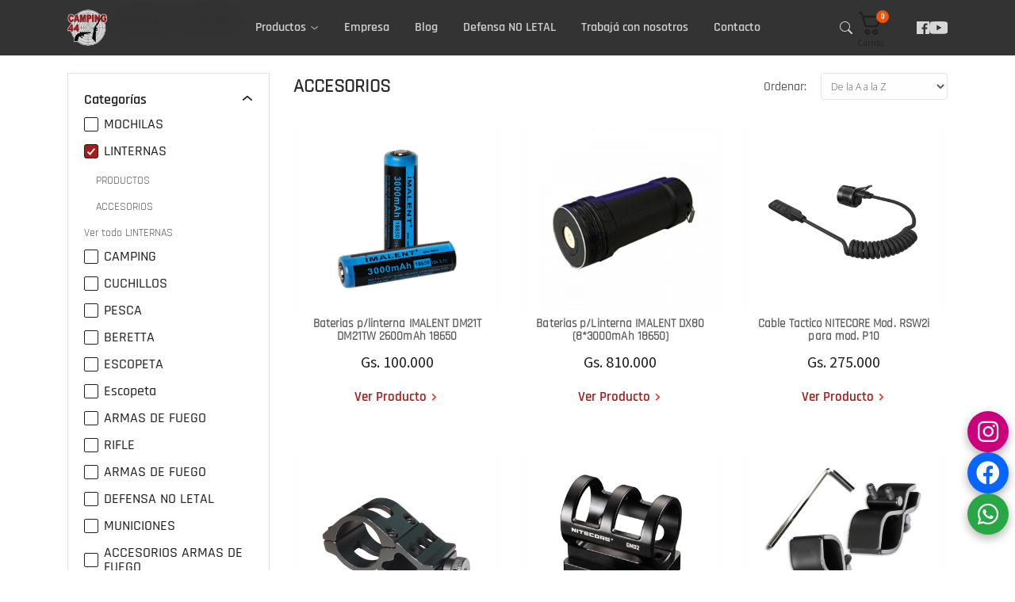

--- FILE ---
content_type: text/html; charset=UTF-8
request_url: https://www.camping44.com.py/categoria/145/accesorios.html
body_size: 12184
content:
<!DOCTYPE html>
<html lang="es-PY">

<head>
    <meta charset="UTF-8">
    <meta http-equiv="X-UA-Compatible" content="IE=edge">
    <meta name="viewport" content="width=device-width, initial-scale=1, shrink-to-fit=no">

            <title>ACCESORIOS — Camping44</title>
    
    <meta name="author" content="Porta Agencia Web">
    <link rel="apple-touch-icon" sizes="180x180" href="https://www.camping44.com.py/assets_front/images/favicon/apple-touch-icon.png">
    <link rel="icon" type="image/png" sizes="32x32" href="https://www.camping44.com.py/assets_front/images/favicon//favicon-32x32.png">
    <link rel="icon" type="image/png" sizes="16x16" href="https://www.camping44.com.py/assets_front/images/favicon//favicon-16x16.png">
    <link rel="manifest" href="https://www.camping44.com.py/assets_front/images/favicon//site.webmanifest">
    <link rel="mask-icon" href="https://www.camping44.com.py/assets_front/images/favicon//safari-pinned-tab.svg" color="#5bbad5">
    <meta name="msapplication-TileColor" content="#da532c">
    <meta name="theme-color" content="#ffffff">

    <meta name="description"
        content="Somos camping 44 Bienvenidos a nuestra tienda de productos.">
    <meta name="robots" content="index, follow">
    <meta name="language" content="Spanish">

    <!-- Open Graph / Facebook -->
    <meta property="og:type" content="website">
    <meta property="og:url" content="https://www.camping44.com.py/categoria/145/accesorios.html">
    <meta property="og:title" content="ACCESORIOS">
    <meta property="og:description"
        content="Somos camping 44 Bienvenidos a nuestra tienda de productos.">
    <meta property="og:image" content="https://www.camping44.com.py/assets_front/images/share.png">
    <meta property="og:image:width" content="600">
    <meta property="og:image:height" content="315">

    <!-- Twitter -->
    <meta property="twitter:card" content="summary_large_image">
    <meta property="twitter:url" content="https://www.camping44.com.py/categoria/145/accesorios.html">
    <meta property="twitter:title" content="ACCESORIOS">
    <meta property="twitter:description"
        content="Somos camping 44 Bienvenidos a nuestra tienda de productos.">
    <meta property="twitter:image" content="https://www.camping44.com.py/assets_front/images/share.png">

    <!-- Plugins CSS File -->
    <link rel="stylesheet" href="https://www.camping44.com.py/assets_front/css/bootstrap.min.css">

    <!-- Main CSS File -->
    <link rel="stylesheet" href="https://www.camping44.com.py/assets_front/css/style.min.css?v=1.1">
    <link rel="stylesheet" href="https://www.camping44.com.py/assets_front/css/estilos.css?v=1.8">

    <!-- fontawesome -->
    <link rel="stylesheet" href="https://use.fontawesome.com/releases/v5.15.1/css/all.css"
        integrity="sha384-vp86vTRFVJgpjF9jiIGPEEqYqlDwgyBgEF109VFjmqGmIY/Y4HV4d3Gp2irVfcrp" crossorigin="anonymous">
    <link rel="stylesheet" href="https://cdnjs.cloudflare.com/ajax/libs/limonte-sweetalert2/10.13.0/sweetalert2.min.css"
        integrity="sha512-EeZYT52DgUwGU45iNoywycYyJW/C2irAZhp2RZAA0X4KtgE4XbqUl9zXydANcIlEuF+BXpsooxzkPW081bqoBQ=="
        crossorigin="anonymous" />

    <link rel="preconnect" href="https://fonts.gstatic.com">
    <link href="https://fonts.googleapis.com/css2?family=Poppins:wght@300;400;500;600&display=swap" rel="stylesheet">

    <!-- Google tag (gtag.js) -->
    <script async src="https://www.googletagmanager.com/gtag/js?id=G-TJK4VGW8ES"></script>
    <script>
        window.dataLayer = window.dataLayer || [];

        function gtag() {
            dataLayer.push(arguments);
        }
        gtag('js', new Date());
        gtag('config', 'G-TJK4VGW8ES');
    </script>

    <!-- Google tag (gtag.js) -->
    <script async src="https://www.googletagmanager.com/gtag/js?id=G-GYJVYQNRLY"></script>
    <script>
    window.dataLayer = window.dataLayer || [];
    function gtag(){dataLayer.push(arguments);}
    gtag('js', new Date());

    gtag('config', 'G-GYJVYQNRLY');
    </script>

    <style>
        .swal-footer {
            text-align: center
        }

    </style>

    </head>

<body>
    <div class="page-wrapper">
        <header class="header ">
            
            

            
            <div class="header-middle">
                <div class="container">
                    <div class="container-header" id="container-header">
                        <div class="header-left">
                            <a href="https://www.camping44.com.py" class="logo">
                                                                    <img src="https://www.camping44.com.py/uploads/logo-1642505245.png" alt="Logo" width="120">
                                                            </a>
                        </div>

                        <div class="header-center">
                            <ul class="lista-menu">
                                                                                                <li class="menu-productos">
                                    <a class="item-menu-principal productos-arrow" href="javascript:void(0)" id="button-categorias">Productos</a>
                                        <div class="container-header-menu">
                                            
                                            <div class="header-index header-index-all" id="body-menu-categorias">
                                                <nav class="nav-index">
                                                    <ul class="nav-flex">
                                                                                                                <li class="item-nav">

                                                            <a href="https://www.camping44.com.py/categoria/118/mochilas.html" class="container-nav-link">
                                                                <img src="https://www.camping44.com.py/uploads/mochilas-1643970957.jpg" alt="mochilas-1643970957.jpg"> MOCHILAS
                                                            </a>

                                                            

                                                        </li>
                                                                                                                <li class="item-nav">

                                                            <a href="https://www.camping44.com.py/categoria/121/linternas.html" class="container-nav-link">
                                                                <img src="https://www.camping44.com.py/uploads/linternas-1643970976.jpg" alt="linternas-1643970976.jpg"> LINTERNAS
                                                            </a>

                                                            

                                                        </li>
                                                                                                                <li class="item-nav">

                                                            <a href="https://www.camping44.com.py/categoria/124/camping.html" class="container-nav-link">
                                                                <img src="https://www.camping44.com.py/uploads/camping-1643970994.jpg" alt="camping-1643970994.jpg"> CAMPING
                                                            </a>

                                                            

                                                        </li>
                                                                                                                <li class="item-nav">

                                                            <a href="https://www.camping44.com.py/categoria/134/cuchillos.html" class="container-nav-link">
                                                                <img src="https://www.camping44.com.py/uploads/cuchillos-1643971010.jpg" alt="cuchillos-1643971010.jpg"> CUCHILLOS
                                                            </a>

                                                            

                                                        </li>
                                                                                                                <li class="item-nav">

                                                            <a href="https://www.camping44.com.py/categoria/148/pesca.html" class="container-nav-link">
                                                                <img src="https://www.camping44.com.py/uploads/pesca-1643971030.png" alt="pesca-1643971030.png"> PESCA
                                                            </a>

                                                            

                                                        </li>
                                                                                                                <li class="item-nav">

                                                            <a href="https://www.camping44.com.py/categoria/180/beretta.html" class="container-nav-link">
                                                                <img src="https://www.camping44.com.py/uploads/pistola-beretta-1701794668.png" alt="pistola-beretta-1701794668.png"> BERETTA
                                                            </a>

                                                            

                                                        </li>
                                                                                                                <li class="item-nav">

                                                            <a href="https://www.camping44.com.py/categoria/186/escopeta.html" class="container-nav-link">
                                                                <img src="https://www.camping44.com.py/assets_front/images/default.png" alt=""> ESCOPETA
                                                            </a>

                                                            

                                                        </li>
                                                                                                                <li class="item-nav">

                                                            <a href="https://www.camping44.com.py/categoria/188/escopeta.html" class="container-nav-link">
                                                                <img src="https://www.camping44.com.py/assets_front/images/default.png" alt=""> escopeta
                                                            </a>

                                                            

                                                        </li>
                                                                                                                <li class="item-nav">

                                                            <a href="https://www.camping44.com.py/categoria/189/armas-de-fuego.html" class="container-nav-link">
                                                                <img src="https://www.camping44.com.py/assets_front/images/default.png" alt=""> ARMAS DE FUEGO
                                                            </a>

                                                            

                                                        </li>
                                                                                                                <li class="item-nav">

                                                            <a href="https://www.camping44.com.py/categoria/191/rifle.html" class="container-nav-link">
                                                                <img src="https://www.camping44.com.py/assets_front/images/default.png" alt=""> RIFLE
                                                            </a>

                                                            

                                                        </li>
                                                                                                                <li class="item-nav">

                                                            <a href="https://www.camping44.com.py/categoria/150/armas-de-fuego.html" class="container-nav-link">
                                                                <img src="https://www.camping44.com.py/uploads/armas-de-fuego-1643970916.jpg" alt="armas-de-fuego-1643970916.jpg"> ARMAS DE FUEGO
                                                            </a>

                                                            

                                                        </li>
                                                                                                                <li class="item-nav">

                                                            <a href="https://www.camping44.com.py/categoria/112/defensa-no-letal.html" class="container-nav-link">
                                                                <img src="https://www.camping44.com.py/uploads/defensa-no-letal-1652818668.png" alt="defensa-no-letal-1652818668.png"> DEFENSA NO LETAL
                                                            </a>

                                                            

                                                        </li>
                                                                                                                <li class="item-nav">

                                                            <a href="https://www.camping44.com.py/categoria/156/municiones.html" class="container-nav-link">
                                                                <img src="https://www.camping44.com.py/uploads/municiones-1643970841.jpg" alt="municiones-1643970841.jpg"> MUNICIONES
                                                            </a>

                                                            

                                                        </li>
                                                                                                                <li class="item-nav">

                                                            <a href="https://www.camping44.com.py/categoria/115/accesorios-armas-de-fuego.html" class="container-nav-link">
                                                                <img src="https://www.camping44.com.py/uploads/accesorios-armas-de-fuego-1643970901.jpg" alt="accesorios-armas-de-fuego-1643970901.jpg"> ACCESORIOS ARMAS DE FUEGO
                                                            </a>

                                                            

                                                        </li>
                                                                                                                <li class="item-nav">

                                                            <a href="https://www.camping44.com.py/categoria/105/aire-comprimido.html" class="container-nav-link">
                                                                <img src="https://www.camping44.com.py/uploads/aire-comprimido-1643970693.png" alt="aire-comprimido-1643970693.png"> AIRE COMPRIMIDO
                                                            </a>

                                                            

                                                        </li>
                                                                                                                <li class="item-nav">

                                                            <a href="https://www.camping44.com.py/categoria/109/arco-y-flecha.html" class="container-nav-link">
                                                                <img src="https://www.camping44.com.py/uploads/arco-y-flecha-1652794454.png" alt="arco-y-flecha-1652794454.png"> ARCO Y FLECHA
                                                            </a>

                                                            

                                                        </li>
                                                                                                                <li class="item-nav">

                                                            <a href="https://www.camping44.com.py/categoria/165/air-soft.html" class="container-nav-link">
                                                                <img src="https://www.camping44.com.py/uploads/air-soft-1652794565.png" alt="air-soft-1652794565.png"> AIR SOFT
                                                            </a>

                                                            

                                                        </li>
                                                                                                                <li class="item-nav">

                                                            <a href="https://www.camping44.com.py/categoria/129/limpieza-y-mantenimiento.html" class="container-nav-link">
                                                                <img src="https://www.camping44.com.py/uploads/limpieza-y-mantenimiento-1643970747.jpg" alt="limpieza-y-mantenimiento-1643970747.jpg"> LIMPIEZA Y MANTENIMIENTO
                                                            </a>

                                                            

                                                        </li>
                                                                                                            </ul>
                                                </nav>
                                            </div>
                                            
                                        </div>
                                </li>
                                                                <li class="lista-menu-principal "><a class="item-menu-principal" href="https://www.camping44.com.py/empresa">Empresa</a></li>
                                <li class="lista-menu-principal "><a class="item-menu-principal" href="https://www.camping44.com.py/blog">Blog</a></li>
                                
                                                                    <li class="lista-menu-principal "><a class="item-menu-principal" href="https://www.camping44.com.py/mod/defensa-no-letal">Defensa NO LETAL</a></li>
                                                                                                <li class="lista-menu-principal "><a class="item-menu-principal" href="https://www.camping44.com.py/trabaja-con-nosotros">Trabajá con nosotros</a></li>
                                <li class="lista-menu-principal "><a class="item-menu-principal" href="https://www.camping44.com.py/contacto">Contacto</a></li>
                            </ul>
                        </div>

                        <div class="header-right">
                            <button class="btn-buscar" id="btn-buscar">
                                <img src="https://www.camping44.com.py/assets_front/images/search.svg" alt="">
                            </button>
                            

                            <div class="dropdown cart-dropdown">
                                <a href="#" class="dropdown-toggle icon-carrito-new" role="button"
                                    data-toggle="dropdown" aria-haspopup="true" aria-expanded="false"
                                    data-display="static">
                                    <div id="carrito">
                                        <img src="https://www.camping44.com.py/assets_front/images/cart.svg" class="carrito-icon" title="Carrito" alt="carrito">
                                    </div>
                                    <p class="cart-count">0</p>
                                    <p class="description-header">Carrito</p>
                                </a>

                                <div class="dropdown-menu">
                                    <div class="dropdownmenu-wrapper">
                                        <div class="dropdown-cart-products cart-products-container"></div>
                                        <div class="dropdown-cart-total">
                                            <span>Total</span>
                                            <span class="cart-total-price">Gs. 0</span>
                                        </div>

                                        <div class="dropdown-cart-action">
                                            <a href="https://www.camping44.com.py/carrito" class="btn w-100">Ir al carrito</a>
                                        </div>
                                    </div>
                                </div>
                            </div>
                            <button class="mobile-menu-toggler" type="button">
                                <img src="https://www.camping44.com.py/assets_front/images/menu.svg" alt="">
                            </button>
                            <ul class="redes-sociales-header">
                                <li>
                                    <a href="https://www.facebook.com/pg/camping44outdoors/photos/?ref=page_internal" target="_blank">
                                        <img class="insta-footer" src="https://www.camping44.com.py/assets_front/images/facebook.svg" alt="Icon Facebook">
                                    </a>
                                </li>
                                
                                <li>
                                    <a href="https://www.youtube.com/channel/UCCGUoHmokXyulP9bplRYWnw" target="_blank">
                                        <img class="insta-footer" src="https://www.camping44.com.py/assets_front/images/youtube.svg" alt="Icon Youtube">
                                    </a>
                                </li>
                            </ul>
                        </div>
                    </div>
                    <div class="container-buscador" id="container-buscador">
                        <div class="header-search">
                            
                            <form action="https://www.camping44.com.py/buscar" method="GET">
                                <div class="header-search-wrapper">
                                    <button class="btn search-btn" type="submit">
                                        <img src="https://www.camping44.com.py/assets_front/images/search-gray.svg" alt="Buscar">
                                    </button>
                                    <input type="search" class="form-control input-search" autocomplete="off" name="q" id="q" placeholder="Buscar.." required>
                                </div>
                            </form>
                            <button class="btn cerrar-btn" id="btn-cerrar">
                                <img src="https://www.camping44.com.py/assets_front/images/close.svg" alt="close">
                            </button>
                        </div>
                    </div>
                    
                </div>
            </div>
        </header>

        <style>

.banner-catalogo {
    background: linear-gradient(rgba(0, 0, 0, .5), rgba(0, 0, 0, .5)), url('https://www.camping44.com.py/uploads') no-repeat center center;
    background-position: center;
    background-size: cover;
    background-repeat: no-repeat;
    height: calc(100vh - 130px);
    display: flex;
    align-items: center;
    justify-content: center;
}


</style>


<main class="main">
     
    <nav aria-label="breadcrumb" class="breadcrumb-nav mb-4">
        <div class="container">
            <ol class="breadcrumb mt-0">
                <li class="breadcrumb-item"><a href="https://www.camping44.com.py">Inicio</a></li>
                                <li class="breadcrumb-item">
                    <a
                        href="https://www.camping44.com.py/categoria/121/linternas.html">LINTERNAS</a>
                </li>
                                <li class="breadcrumb-item active" aria-current="page">ACCESORIOS</li>
            </ol>
        </div>
    </nav>

    <form class="" action="https://www.camping44.com.py/categoria/145/accesorios.html"
        id="form-filter" method="GET">
        <div class="container container-large">
            <div class="row">
                <div class="col-lg-9">
                    <nav class="toolbox mt-0">
                        <h2 class="mb-0 mt-0">ACCESORIOS</h2>
                        <a href="javascript:void(0)" class="filtros" id="btn-filtro" role="button" title="Filtros">
                            <img src="https://www.camping44.com.py/assets_front/images/menu.svg" alt="Filtros">
                            Filtros
                        </a>
                        <div class="toolbox-left">
                            <div class="toolbox-item toolbox-sort">
                                <label>Ordenar:</label>
                                <div class="select-custom">
                                    <select name="orderby" class="form-control" id="orderby">
                                        <!-- <option value="0"
                                             >
                                            Ordenar por
                                            </option> -->
                                        <option value="4"
                                            >
                                            De la A a la Z
                                        </option>
                                        <option value="3"
                                            >
                                            De la Z a la A
                                        </option>

                                        <option value="1"
                                            >
                                            Precio de mayor a menor
                                        </option>
                                        <option value="2"
                                            >
                                            Precio de menor a mayor
                                        </option>
                                        <!-- ASI ERA ORIGINALMENTE
                                            <option value="3"
                                            >
                                            De la A a la Z
                                            </option>
                                            <option value="4"
                                            >
                                            De la Z a la A
                                            </option> -->
                                    </select>
                                </div>
                            </div>
                        </div>
                    </nav>

                    <div class="row row-sm product-grid">
                                                
                        
                        <div class="col-6 col-md-4 col-xl-4">
                            <div class="product new-product-carousel">
	
	<figure class="product-image-container">
		<a href="https://www.camping44.com.py/producto/900399/baterias-plinterna-imalent-dm21t-dm21tw-2600mah-18650" class="product-image">
			<img src="https://www.camping44.com.py/storage/productos/900399.jpg" alt="Baterias p/linterna IMALENT DM21T DM21TW 2600mAh 18650">
		</a>
	</figure>

	<div class="product-details container-details-card pb-auto">
		<h2 class="product-title">
			<a href="https://www.camping44.com.py/producto/900399/baterias-plinterna-imalent-dm21t-dm21tw-2600mah-18650">Baterias p/linterna IMALENT DM21T DM21TW 2600mAh 18650</a>
		</h2>

					<div class="price-box">
				<p class="product-price precio">Gs. 100.000</p><br>
				
			</div>
				
		<div class="mt-auto">
			<!-- selector de cuotas  -->
						
			<a href="https://www.camping44.com.py/producto/900399/baterias-plinterna-imalent-dm21t-dm21tw-2600mah-18650" class="paction add-cart btn-producto">
				
				Ver Producto
			</a>

		</div>
	</div>
</div>
                        </div>

                        
                                                
                        
                        <div class="col-6 col-md-4 col-xl-4">
                            <div class="product new-product-carousel">
	
	<figure class="product-image-container">
		<a href="https://www.camping44.com.py/producto/900376/baterias-plinterna-imalent-dx80-83000mah-18650" class="product-image">
			<img src="https://www.camping44.com.py/storage/productos/9003761643802686.jpg" alt="Baterias p/Linterna IMALENT DX80 (8*3000mAh 18650)">
		</a>
	</figure>

	<div class="product-details container-details-card pb-auto">
		<h2 class="product-title">
			<a href="https://www.camping44.com.py/producto/900376/baterias-plinterna-imalent-dx80-83000mah-18650">Baterias p/Linterna IMALENT DX80 (8*3000mAh 18650)</a>
		</h2>

					<div class="price-box">
				<p class="product-price precio">Gs. 810.000</p><br>
				
			</div>
				
		<div class="mt-auto">
			<!-- selector de cuotas  -->
						
			<a href="https://www.camping44.com.py/producto/900376/baterias-plinterna-imalent-dx80-83000mah-18650" class="paction add-cart btn-producto">
				
				Ver Producto
			</a>

		</div>
	</div>
</div>
                        </div>

                        
                                                
                        
                        <div class="col-6 col-md-4 col-xl-4">
                            <div class="product new-product-carousel">
	
	<figure class="product-image-container">
		<a href="https://www.camping44.com.py/producto/680850/cable-tactico-nitecore-mod-rsw2i-para-mod-p10" class="product-image">
			<img src="https://www.camping44.com.py/storage/productos/680850.jpg" alt="Cable Tactico NITECORE Mod. RSW2i para mod. P10">
		</a>
	</figure>

	<div class="product-details container-details-card pb-auto">
		<h2 class="product-title">
			<a href="https://www.camping44.com.py/producto/680850/cable-tactico-nitecore-mod-rsw2i-para-mod-p10">Cable Tactico NITECORE Mod. RSW2i para mod. P10</a>
		</h2>

					<div class="price-box">
				<p class="product-price precio">Gs. 275.000</p><br>
				
			</div>
				
		<div class="mt-auto">
			<!-- selector de cuotas  -->
						
			<a href="https://www.camping44.com.py/producto/680850/cable-tactico-nitecore-mod-rsw2i-para-mod-p10" class="paction add-cart btn-producto">
				
				Ver Producto
			</a>

		</div>
	</div>
</div>
                        </div>

                        
                                                
                        
                        <div class="col-6 col-md-4 col-xl-4">
                            <div class="product new-product-carousel">
	
	<figure class="product-image-container">
		<a href="https://www.camping44.com.py/producto/250694/montante-nitecore-gm06-para-picattinys-costado" class="product-image">
			<img src="https://www.camping44.com.py/storage/productos/250694.jpg" alt="Montante NITECORE GM06 para picattinys costado">
		</a>
	</figure>

	<div class="product-details container-details-card pb-auto">
		<h2 class="product-title">
			<a href="https://www.camping44.com.py/producto/250694/montante-nitecore-gm06-para-picattinys-costado">Montante NITECORE GM06 para picattinys costado</a>
		</h2>

					<div class="price-box">
				<p class="product-price precio">Gs. 150.000</p><br>
				
			</div>
				
		<div class="mt-auto">
			<!-- selector de cuotas  -->
						
			<a href="https://www.camping44.com.py/producto/250694/montante-nitecore-gm06-para-picattinys-costado" class="paction add-cart btn-producto">
				
				Ver Producto
			</a>

		</div>
	</div>
</div>
                        </div>

                        
                                                
                        
                        <div class="col-6 col-md-4 col-xl-4">
                            <div class="product new-product-carousel">
	
	<figure class="product-image-container">
		<a href="https://www.camping44.com.py/producto/250690/montante-nitecore-mod-gm02-para-picattinys" class="product-image">
			<img src="https://www.camping44.com.py/storage/productos/250690.jpg" alt="Montante NITECORE Mod. GM02 para picattinys">
		</a>
	</figure>

	<div class="product-details container-details-card pb-auto">
		<h2 class="product-title">
			<a href="https://www.camping44.com.py/producto/250690/montante-nitecore-mod-gm02-para-picattinys">Montante NITECORE Mod. GM02 para picattinys</a>
		</h2>

					<div class="price-box">
				<p class="product-price precio">Gs. 220.000</p><br>
				
			</div>
				
		<div class="mt-auto">
			<!-- selector de cuotas  -->
						
			<a href="https://www.camping44.com.py/producto/250690/montante-nitecore-mod-gm02-para-picattinys" class="paction add-cart btn-producto">
				
				Ver Producto
			</a>

		</div>
	</div>
</div>
                        </div>

                        
                                                
                        
                        <div class="col-6 col-md-4 col-xl-4">
                            <div class="product new-product-carousel">
	
	<figure class="product-image-container">
		<a href="https://www.camping44.com.py/producto/250691/montante-nitecore-mod-gm03-para-escopetas" class="product-image">
			<img src="https://www.camping44.com.py/storage/productos/250691.jpg" alt="Montante NITECORE Mod. GM03 para escopetas">
		</a>
	</figure>

	<div class="product-details container-details-card pb-auto">
		<h2 class="product-title">
			<a href="https://www.camping44.com.py/producto/250691/montante-nitecore-mod-gm03-para-escopetas">Montante NITECORE Mod. GM03 para escopetas</a>
		</h2>

					<div class="price-box">
				<p class="product-price precio">Gs. 170.000</p><br>
				
			</div>
				
		<div class="mt-auto">
			<!-- selector de cuotas  -->
						
			<a href="https://www.camping44.com.py/producto/250691/montante-nitecore-mod-gm03-para-escopetas" class="paction add-cart btn-producto">
				
				Ver Producto
			</a>

		</div>
	</div>
</div>
                        </div>

                        
                                                
                        
                        <div class="col-6 col-md-4 col-xl-4">
                            <div class="product new-product-carousel">
	
	<figure class="product-image-container">
		<a href="https://www.camping44.com.py/producto/250692/montante-nitecore-mod-gm04-18mm-para-escopetas" class="product-image">
			<img src="https://www.camping44.com.py/storage/productos/250692.jpg" alt="Montante NITECORE Mod. GM04 18mm para escopetas">
		</a>
	</figure>

	<div class="product-details container-details-card pb-auto">
		<h2 class="product-title">
			<a href="https://www.camping44.com.py/producto/250692/montante-nitecore-mod-gm04-18mm-para-escopetas">Montante NITECORE Mod. GM04 18mm para escopetas</a>
		</h2>

					<div class="price-box">
				<p class="product-price precio">Gs. 190.000</p><br>
				
			</div>
				
		<div class="mt-auto">
			<!-- selector de cuotas  -->
						
			<a href="https://www.camping44.com.py/producto/250692/montante-nitecore-mod-gm04-18mm-para-escopetas" class="paction add-cart btn-producto">
				
				Ver Producto
			</a>

		</div>
	</div>
</div>
                        </div>

                        
                                                
                        
                        <div class="col-6 col-md-4 col-xl-4">
                            <div class="product new-product-carousel">
	
	<figure class="product-image-container">
		<a href="https://www.camping44.com.py/producto/250693/montante-nitecore-mod-gm05-para-miras-telescopicas" class="product-image">
			<img src="https://www.camping44.com.py/storage/productos/250693.jpg" alt="Montante NITECORE Mod. GM05 para miras telescopicas">
		</a>
	</figure>

	<div class="product-details container-details-card pb-auto">
		<h2 class="product-title">
			<a href="https://www.camping44.com.py/producto/250693/montante-nitecore-mod-gm05-para-miras-telescopicas">Montante NITECORE Mod. GM05 para miras telescopicas</a>
		</h2>

					<div class="price-box">
				<p class="product-price precio">Gs. 150.000</p><br>
				
			</div>
				
		<div class="mt-auto">
			<!-- selector de cuotas  -->
						
			<a href="https://www.camping44.com.py/producto/250693/montante-nitecore-mod-gm05-para-miras-telescopicas" class="paction add-cart btn-producto">
				
				Ver Producto
			</a>

		</div>
	</div>
</div>
                        </div>

                        
                                            </div>

                    <nav class="toolbox toolbox-pagination" id="pages">
                        
                    </nav>
                </div>

                <div class="sidebar-overlay" id="sidebar-overlay"></div>

                <aside class="sidebar-shop col-lg-3 order-lg-first mobile-sidebar" id="sidebar" style="overflow: auto;">
                    <div class="sidebar-wrapper">

                                                <div class="widget">
                            <h3 class="widget-title open">Categorías</h3>
                            <div class="widget-body open">
                                
                                
                                <ul class="cat-list">
                                                                        <li>
                                        <a href="#sub-0" data-toggle="collapse" aria-expanded="false"
                                            aria-controls="sub-0" class="cat-title">
                                            <label for="mochilas" class="categorio-seleccion">
                                                <input type="checkbox" 
                                                    name="mochilas"
                                                    id="mochilas" 
                                                    
                                                    class="check">
                                                MOCHILAS
                                                <span></span>
                                            </label>
                                        </a>
                                        <div class="collapse " id="sub-0">
                                            <ul>
                                                                                                    <li class="mx-4">
        <a href="https://www.camping44.com.py/categoria/119/morral.html">MORRAL</a>
            </li>
    <li class="mx-4">
        <a href="https://www.camping44.com.py/categoria/159/mochilas.html">MOCHILAS.</a>
            </li>
                                                                                                                                                <li><a
                                                        href="https://www.camping44.com.py/categoria/118/mochilas.html">Ver
                                                        todo MOCHILAS</a></li>
                                                                                            </ul>
                                        </div>
                                    </li>
                                                                        <li>
                                        <a href="#sub-1" data-toggle="collapse" aria-expanded="true"
                                            aria-controls="sub-1" class="cat-title">
                                            <label for="linternas" class="categorio-seleccion">
                                                <input type="checkbox" 
                                                    name="linternas"
                                                    id="linternas" 
                                                    checked
                                                    class="check">
                                                LINTERNAS
                                                <span></span>
                                            </label>
                                        </a>
                                        <div class="collapse show" id="sub-1">
                                            <ul>
                                                                                                    <li class="mx-4">
        <a href="https://www.camping44.com.py/categoria/122/productos.html">PRODUCTOS</a>
            </li>
    <li class="mx-4">
        <a href="https://www.camping44.com.py/categoria/145/accesorios.html">ACCESORIOS</a>
            </li>
                                                                                                                                                <li><a
                                                        href="https://www.camping44.com.py/categoria/121/linternas.html">Ver
                                                        todo LINTERNAS</a></li>
                                                                                            </ul>
                                        </div>
                                    </li>
                                                                        <li>
                                        <a href="#sub-2" data-toggle="collapse" aria-expanded="false"
                                            aria-controls="sub-2" class="cat-title">
                                            <label for="camping" class="categorio-seleccion">
                                                <input type="checkbox" 
                                                    name="camping"
                                                    id="camping" 
                                                    
                                                    class="check">
                                                CAMPING
                                                <span></span>
                                            </label>
                                        </a>
                                        <div class="collapse " id="sub-2">
                                            <ul>
                                                                                                    <li class="mx-4">
        <a href="https://www.camping44.com.py/categoria/125/binocular.html">BINOCULAR</a>
            </li>
    <li class="mx-4">
        <a href="https://www.camping44.com.py/categoria/137/accesorios.html">ACCESORIOS</a>
            </li>
    <li class="mx-4">
        <a href="https://www.camping44.com.py/categoria/138/gomon.html">GOMON</a>
            </li>
    <li class="mx-4">
        <a href="https://www.camping44.com.py/categoria/139/bolsa-de-dormir.html">BOLSA DE DORMIR</a>
            </li>
    <li class="mx-4">
        <a href="https://www.camping44.com.py/categoria/140/toldo.html">TOLDO</a>
            </li>
    <li class="mx-4">
        <a href="https://www.camping44.com.py/categoria/141/carpa.html">CARPA</a>
            </li>
    <li class="mx-4">
        <a href="https://www.camping44.com.py/categoria/142/conservadora.html">CONSERVADORA</a>
            </li>
    <li class="mx-4">
        <a href="https://www.camping44.com.py/categoria/143/vaso-termico.html">VASO TERMICO</a>
            </li>
    <li class="mx-4">
        <a href="https://www.camping44.com.py/categoria/144/pilotos.html">PILOTOS</a>
            </li>
    <li class="mx-4">
        <a href="https://www.camping44.com.py/categoria/147/botas.html">BOTAS</a>
            </li>
    <li class="mx-4">
        <a href="https://www.camping44.com.py/categoria/170/linternas-tacticas.html">LINTERNAS TÁCTICAS</a>
            </li>
                                                                                                                                                <li><a
                                                        href="https://www.camping44.com.py/categoria/124/camping.html">Ver
                                                        todo CAMPING</a></li>
                                                                                            </ul>
                                        </div>
                                    </li>
                                                                        <li>
                                        <a href="#sub-3" data-toggle="collapse" aria-expanded="false"
                                            aria-controls="sub-3" class="cat-title">
                                            <label for="cuchillos" class="categorio-seleccion">
                                                <input type="checkbox" 
                                                    name="cuchillos"
                                                    id="cuchillos" 
                                                    
                                                    class="check">
                                                CUCHILLOS
                                                <span></span>
                                            </label>
                                        </a>
                                        <div class="collapse " id="sub-3">
                                            <ul>
                                                                                                    <li class="mx-4">
        <a href="https://www.camping44.com.py/categoria/135/cuchillos.html">CUCHILLOS</a>
            </li>
    <li class="mx-4">
        <a href="https://www.camping44.com.py/categoria/136/navaja.html">NAVAJA</a>
            </li>
    <li class="mx-4">
        <a href="https://www.camping44.com.py/categoria/146/accesorios.html">ACCESORIOS</a>
            </li>
                                                                                                                                                <li><a
                                                        href="https://www.camping44.com.py/categoria/134/cuchillos.html">Ver
                                                        todo CUCHILLOS</a></li>
                                                                                            </ul>
                                        </div>
                                    </li>
                                                                        <li>
                                        <a href="#sub-4" data-toggle="collapse" aria-expanded="false"
                                            aria-controls="sub-4" class="cat-title">
                                            <label for="pesca" class="categorio-seleccion">
                                                <input type="checkbox" 
                                                    name="pesca"
                                                    id="pesca" 
                                                    
                                                    class="check">
                                                PESCA
                                                <span></span>
                                            </label>
                                        </a>
                                        <div class="collapse " id="sub-4">
                                            <ul>
                                                                                                    <li class="mx-4">
        <a href="https://www.camping44.com.py/categoria/149/cajas.html">CAJAS</a>
            </li>
                                                                                                                                                <li><a
                                                        href="https://www.camping44.com.py/categoria/148/pesca.html">Ver
                                                        todo PESCA</a></li>
                                                                                            </ul>
                                        </div>
                                    </li>
                                                                        <li>
                                        <a href="#sub-5" data-toggle="collapse" aria-expanded="false"
                                            aria-controls="sub-5" class="cat-title">
                                            <label for="beretta" class="categorio-seleccion">
                                                <input type="checkbox" 
                                                    name="beretta"
                                                    id="beretta" 
                                                    
                                                    class="check">
                                                BERETTA
                                                <span></span>
                                            </label>
                                        </a>
                                        <div class="collapse " id="sub-5">
                                            <ul>
                                                                                                                                                                                                                                                    <li><a
                                                        href="https://www.camping44.com.py/categoria/180/beretta.html">Ver
                                                        todo BERETTA</a></li>
                                                                                            </ul>
                                        </div>
                                    </li>
                                                                        <li>
                                        <a href="#sub-6" data-toggle="collapse" aria-expanded="false"
                                            aria-controls="sub-6" class="cat-title">
                                            <label for="escopeta" class="categorio-seleccion">
                                                <input type="checkbox" 
                                                    name="escopeta"
                                                    id="escopeta" 
                                                    
                                                    class="check">
                                                ESCOPETA
                                                <span></span>
                                            </label>
                                        </a>
                                        <div class="collapse " id="sub-6">
                                            <ul>
                                                                                                                                                                                                                                                    <li><a
                                                        href="https://www.camping44.com.py/categoria/186/escopeta.html">Ver
                                                        todo ESCOPETA</a></li>
                                                                                            </ul>
                                        </div>
                                    </li>
                                                                        <li>
                                        <a href="#sub-7" data-toggle="collapse" aria-expanded="false"
                                            aria-controls="sub-7" class="cat-title">
                                            <label for="escopeta" class="categorio-seleccion">
                                                <input type="checkbox" 
                                                    name="escopeta"
                                                    id="escopeta" 
                                                    
                                                    class="check">
                                                Escopeta
                                                <span></span>
                                            </label>
                                        </a>
                                        <div class="collapse " id="sub-7">
                                            <ul>
                                                                                                                                                                                                                                                    <li><a
                                                        href="https://www.camping44.com.py/categoria/188/escopeta.html">Ver
                                                        todo escopeta</a></li>
                                                                                            </ul>
                                        </div>
                                    </li>
                                                                        <li>
                                        <a href="#sub-8" data-toggle="collapse" aria-expanded="false"
                                            aria-controls="sub-8" class="cat-title">
                                            <label for="armas-de-fuego" class="categorio-seleccion">
                                                <input type="checkbox" 
                                                    name="armas-de-fuego"
                                                    id="armas-de-fuego" 
                                                    
                                                    class="check">
                                                ARMAS DE FUEGO
                                                <span></span>
                                            </label>
                                        </a>
                                        <div class="collapse " id="sub-8">
                                            <ul>
                                                                                                    <li class="mx-4">
        <a href="https://www.camping44.com.py/categoria/190/escopeta.html">ESCOPETA</a>
            </li>
                                                                                                                                                <li><a
                                                        href="https://www.camping44.com.py/categoria/189/armas-de-fuego.html">Ver
                                                        todo ARMAS DE FUEGO</a></li>
                                                                                            </ul>
                                        </div>
                                    </li>
                                                                        <li>
                                        <a href="#sub-9" data-toggle="collapse" aria-expanded="false"
                                            aria-controls="sub-9" class="cat-title">
                                            <label for="rifle" class="categorio-seleccion">
                                                <input type="checkbox" 
                                                    name="rifle"
                                                    id="rifle" 
                                                    
                                                    class="check">
                                                RIFLE
                                                <span></span>
                                            </label>
                                        </a>
                                        <div class="collapse " id="sub-9">
                                            <ul>
                                                                                                                                                                                                                                                    <li><a
                                                        href="https://www.camping44.com.py/categoria/191/rifle.html">Ver
                                                        todo RIFLE</a></li>
                                                                                            </ul>
                                        </div>
                                    </li>
                                                                        <li>
                                        <a href="#sub-10" data-toggle="collapse" aria-expanded="false"
                                            aria-controls="sub-10" class="cat-title">
                                            <label for="armas-de-fuego" class="categorio-seleccion">
                                                <input type="checkbox" 
                                                    name="armas-de-fuego"
                                                    id="armas-de-fuego" 
                                                    
                                                    class="check">
                                                ARMAS DE FUEGO
                                                <span></span>
                                            </label>
                                        </a>
                                        <div class="collapse " id="sub-10">
                                            <ul>
                                                                                                    <li class="mx-4">
        <a href="https://www.camping44.com.py/categoria/153/pistola.html">PISTOLA</a>
            </li>
    <li class="mx-4">
        <a href="https://www.camping44.com.py/categoria/151/revolver.html">REVOLVER</a>
            </li>
    <li class="mx-4">
        <a href="https://www.camping44.com.py/categoria/154/rifle.html">RIFLE</a>
            </li>
    <li class="mx-4">
        <a href="https://www.camping44.com.py/categoria/155/escopeta.html">ESCOPETA</a>
            </li>
                                                                                                                                                <li><a
                                                        href="https://www.camping44.com.py/categoria/150/armas-de-fuego.html">Ver
                                                        todo ARMAS DE FUEGO</a></li>
                                                                                            </ul>
                                        </div>
                                    </li>
                                                                        <li>
                                        <a href="#sub-11" data-toggle="collapse" aria-expanded="false"
                                            aria-controls="sub-11" class="cat-title">
                                            <label for="defensa-no-letal" class="categorio-seleccion">
                                                <input type="checkbox" 
                                                    name="defensa-no-letal"
                                                    id="defensa-no-letal" 
                                                    
                                                    class="check">
                                                DEFENSA NO LETAL
                                                <span></span>
                                            </label>
                                        </a>
                                        <div class="collapse " id="sub-11">
                                            <ul>
                                                                                                    <li class="mx-4">
        <a href="https://www.camping44.com.py/categoria/161/armas-traumaticas.html">ARMAS TRAUMATICAS</a>
            </li>
    <li class="mx-4">
        <a href="https://www.camping44.com.py/categoria/162/gas-pimienta.html">GAS PIMIENTA</a>
            </li>
    <li class="mx-4">
        <a href="https://www.camping44.com.py/categoria/113/insumos-de-armas-traumaticas.html">INSUMOS DE ARMAS TRAUMATICAS</a>
            </li>
                                                                                                                                                <li><a
                                                        href="https://www.camping44.com.py/categoria/112/defensa-no-letal.html">Ver
                                                        todo DEFENSA NO LETAL</a></li>
                                                                                            </ul>
                                        </div>
                                    </li>
                                                                        <li>
                                        <a href="#sub-12" data-toggle="collapse" aria-expanded="false"
                                            aria-controls="sub-12" class="cat-title">
                                            <label for="municiones" class="categorio-seleccion">
                                                <input type="checkbox" 
                                                    name="municiones"
                                                    id="municiones" 
                                                    
                                                    class="check">
                                                MUNICIONES
                                                <span></span>
                                            </label>
                                        </a>
                                        <div class="collapse " id="sub-12">
                                            <ul>
                                                                                                                                                                                                                                                    <li><a
                                                        href="https://www.camping44.com.py/categoria/156/municiones.html">Ver
                                                        todo MUNICIONES</a></li>
                                                                                            </ul>
                                        </div>
                                    </li>
                                                                        <li>
                                        <a href="#sub-13" data-toggle="collapse" aria-expanded="false"
                                            aria-controls="sub-13" class="cat-title">
                                            <label for="accesorios-armas-de-fuego" class="categorio-seleccion">
                                                <input type="checkbox" 
                                                    name="accesorios-armas-de-fuego"
                                                    id="accesorios-armas-de-fuego" 
                                                    
                                                    class="check">
                                                ACCESORIOS ARMAS DE FUEGO
                                                <span></span>
                                            </label>
                                        </a>
                                        <div class="collapse " id="sub-13">
                                            <ul>
                                                                                                    <li class="mx-4">
        <a href="https://www.camping44.com.py/categoria/116/accesorios-de-armas-cortas.html">ACCESORIOS DE ARMAS CORTAS</a>
            </li>
    <li class="mx-4">
        <a href="https://www.camping44.com.py/categoria/117/accesorios-de-armas-largas.html">ACCESORIOS DE ARMAS LARGAS</a>
            </li>
    <li class="mx-4">
        <a href="https://www.camping44.com.py/categoria/167/accesorios-para-escopetas.html">ACCESORIOS PARA ESCOPETAS</a>
            </li>
    <li class="mx-4">
        <a href="https://www.camping44.com.py/categoria/126/miras-telescopicas.html">MIRAS TELESCOPICAS</a>
                    <ul>
                                    <li class="mx-4">
                        <a href="https://www.camping44.com.py/categoria/127/armas-largas.html">ARMAS LARGAS</a>
                                            </li>
                                    <li class="mx-4">
                        <a href="https://www.camping44.com.py/categoria/128/accesorios.html">ACCESORIOS</a>
                                            </li>
                                    <li class="mx-4">
                        <a href="https://www.camping44.com.py/categoria/131/armas-cortas.html">ARMAS CORTAS</a>
                                            </li>
                            </ul>
            </li>
    <li class="mx-4">
        <a href="https://www.camping44.com.py/categoria/168/accesorios-para-rifles.html">ACCESORIOS PARA RIFLES</a>
            </li>
    <li class="mx-4">
        <a href="https://www.camping44.com.py/categoria/132/cargadores.html">CARGADORES</a>
                    <ul>
                                    <li class="mx-4">
                        <a href="https://www.camping44.com.py/categoria/133/productos.html">PRODUCTOS</a>
                                            </li>
                            </ul>
            </li>
    <li class="mx-4">
        <a href="https://www.camping44.com.py/categoria/169/conversores-tacticos.html">CONVERSORES TÁCTICOS</a>
            </li>
                                                                                                                                                <li><a
                                                        href="https://www.camping44.com.py/categoria/115/accesorios-armas-de-fuego.html">Ver
                                                        todo ACCESORIOS ARMAS DE FUEGO</a></li>
                                                                                            </ul>
                                        </div>
                                    </li>
                                                                        <li>
                                        <a href="#sub-14" data-toggle="collapse" aria-expanded="false"
                                            aria-controls="sub-14" class="cat-title">
                                            <label for="aire-comprimido" class="categorio-seleccion">
                                                <input type="checkbox" 
                                                    name="aire-comprimido"
                                                    id="aire-comprimido" 
                                                    
                                                    class="check">
                                                AIRE COMPRIMIDO
                                                <span></span>
                                            </label>
                                        </a>
                                        <div class="collapse " id="sub-14">
                                            <ul>
                                                                                                    <li class="mx-4">
        <a href="https://www.camping44.com.py/categoria/107/pistolas-cal-45-mm.html">PISTOLAS CAL 4.5 MM</a>
            </li>
    <li class="mx-4">
        <a href="https://www.camping44.com.py/categoria/108/rifles-automaticos-cal-45-mm.html">RIFLES AUTOMÁTICOS CAL 4.5 MM</a>
            </li>
    <li class="mx-4">
        <a href="https://www.camping44.com.py/categoria/171/rifles-cal-55-mm-resorte.html">RIFLES CAL 5.5 MM - RESORTE</a>
            </li>
    <li class="mx-4">
        <a href="https://www.camping44.com.py/categoria/182/rifles-cal-55-mm-piston.html">RIFLES CAL 5.5 MM - PISTÓN</a>
            </li>
    <li class="mx-4">
        <a href="https://www.camping44.com.py/categoria/106/accesorios-de-aire-comprimido.html">ACCESORIOS DE AIRE COMPRIMIDO</a>
            </li>
    <li class="mx-4">
        <a href="https://www.camping44.com.py/categoria/111/insumos-de-aire-comprimido.html">INSUMOS DE AIRE COMPRIMIDO</a>
            </li>
                                                                                                                                                <li><a
                                                        href="https://www.camping44.com.py/categoria/105/aire-comprimido.html">Ver
                                                        todo AIRE COMPRIMIDO</a></li>
                                                                                            </ul>
                                        </div>
                                    </li>
                                                                        <li>
                                        <a href="#sub-15" data-toggle="collapse" aria-expanded="false"
                                            aria-controls="sub-15" class="cat-title">
                                            <label for="arco-y-flecha" class="categorio-seleccion">
                                                <input type="checkbox" 
                                                    name="arco-y-flecha"
                                                    id="arco-y-flecha" 
                                                    
                                                    class="check">
                                                ARCO Y FLECHA
                                                <span></span>
                                            </label>
                                        </a>
                                        <div class="collapse " id="sub-15">
                                            <ul>
                                                                                                    <li class="mx-4">
        <a href="https://www.camping44.com.py/categoria/110/arco-y-flecha.html">ARCO Y FLECHA</a>
            </li>
                                                                                                                                                <li><a
                                                        href="https://www.camping44.com.py/categoria/109/arco-y-flecha.html">Ver
                                                        todo ARCO Y FLECHA</a></li>
                                                                                            </ul>
                                        </div>
                                    </li>
                                                                        <li>
                                        <a href="#sub-16" data-toggle="collapse" aria-expanded="false"
                                            aria-controls="sub-16" class="cat-title">
                                            <label for="air-soft" class="categorio-seleccion">
                                                <input type="checkbox" 
                                                    name="air-soft"
                                                    id="air-soft" 
                                                    
                                                    class="check">
                                                AIR SOFT
                                                <span></span>
                                            </label>
                                        </a>
                                        <div class="collapse " id="sub-16">
                                            <ul>
                                                                                                    <li class="mx-4">
        <a href="https://www.camping44.com.py/categoria/173/armas-cortas.html">ARMAS CORTAS</a>
            </li>
    <li class="mx-4">
        <a href="https://www.camping44.com.py/categoria/174/armas-largas.html">ARMAS LARGAS</a>
            </li>
    <li class="mx-4">
        <a href="https://www.camping44.com.py/categoria/175/accesorios-de-airsoft.html">ACCESORIOS DE AIRSOFT</a>
            </li>
    <li class="mx-4">
        <a href="https://www.camping44.com.py/categoria/176/insumos-de-airsoft.html">INSUMOS DE AIRSOFT</a>
            </li>
                                                                                                                                                <li><a
                                                        href="https://www.camping44.com.py/categoria/165/air-soft.html">Ver
                                                        todo AIR SOFT</a></li>
                                                                                            </ul>
                                        </div>
                                    </li>
                                                                        <li>
                                        <a href="#sub-17" data-toggle="collapse" aria-expanded="false"
                                            aria-controls="sub-17" class="cat-title">
                                            <label for="limpieza-y-mantenimiento" class="categorio-seleccion">
                                                <input type="checkbox" 
                                                    name="limpieza-y-mantenimiento"
                                                    id="limpieza-y-mantenimiento" 
                                                    
                                                    class="check">
                                                LIMPIEZA Y MANTENIMIENTO
                                                <span></span>
                                            </label>
                                        </a>
                                        <div class="collapse " id="sub-17">
                                            <ul>
                                                                                                    <li class="mx-4">
        <a href="https://www.camping44.com.py/categoria/130/herramientas-de-limpieza.html">HERRAMIENTAS DE LIMPIEZA</a>
            </li>
    <li class="mx-4">
        <a href="https://www.camping44.com.py/categoria/177/aerosoles-de-limpieza.html">AEROSOLES DE LIMPIEZA</a>
            </li>
    <li class="mx-4">
        <a href="https://www.camping44.com.py/categoria/179/restauracion-de-armas.html">RESTAURACIÓN DE ARMAS</a>
                    <ul>
                                    <li class="mx-4">
                        <a href="https://www.camping44.com.py/categoria/183/prueba.html">prueba</a>
                                            </li>
                            </ul>
            </li>
                                                                                                                                                <li><a
                                                        href="https://www.camping44.com.py/categoria/129/limpieza-y-mantenimiento.html">Ver
                                                        todo LIMPIEZA Y MANTENIMIENTO</a></li>
                                                                                            </ul>
                                        </div>
                                    </li>
                                                                    </ul>
                            </div>

                            

                            
                        </div>
                        
                                            </div>
                </aside>
            </div>
        </div>
    </form>

    <div class="mb-5"></div>
</main>


        <footer class="footer ">
            <div class="container">
                <div class="row">
                    <div class="col-12 col-md-2 col-lg-2 col-xl-2">
                        <a href="#">
                            <img src="https://www.camping44.com.py/assets_front/images/logo.svg" width="80" alt="Logo Footer">
                        </a>
                    </div>
                    <div class="col-12 col-md-4 col-lg-4 col-xl-4 enlaces-row-footer">
                        <h3 class="title-info-footer">Enlaces</h3>
                        <ul class="lista-info-footer">
                            <li>
                                <a href="https://www.camping44.com.py/empresa">Empresa</a>
                            </li>
                            
                            <li>
                                <a href="https://www.camping44.com.py/vende">Vendé tu arma</a>
                            </li>
                            <li>
                                <a href="https://www.camping44.com.py/trabaja-con-nosotros">Trabajá con nosotros</a>
                            </li>
                            <li>
                                <a href="https://www.camping44.com.py/faq">FAQ</a>
                            </li>
                            <li>
                                <a href="https://www.camping44.com.py/blog">Blog</a>
                            </li>
                            <li>
                                <a href="https://www.camping44.com.py/contacto">Contacto</a>
                            </li>
                        </ul>
                    </div>
                    <div class="col-12 col-md-4 col-lg-4 col-xl-4">
                        <h3 class="title-info-footer">Contacto</h3>
                        <ul class="lista-footer">
                            							<li>
								<a href="https://g.page/camping44?share" target="_blank">
									<i class="fas fa-map-marker-alt text-center"></i>
									Avda. Artigas 2061 - Asunción - Paraguay
								</a>
							</li>
                                                        <li class="item-contacto">
                                <a href="tel:+595021297240">
                                    <i class="fas fa-phone-alt"></i>
                                    (021) 297 240/1 - (021) 299 191/4
                                </a>
                            </li>
                            <li>
                                <a href="https://wa.me/%2B595983608710" target="_blank" class="what-contacto">
                                    <img class="whats-footer" src="https://www.camping44.com.py/assets_front/images/whatsapp.svg" alt="whatsapp">
                                    (0983) 608 710
                                </a>
                            </li>
                            
                                                        <li>
                                <a href="mailto:mailto:info@camping44.com.py">
									<i class="fas fa-envelope"></i>
									info@camping44.com.py
								</a>
                            </li>
                                                    </ul>
                    </div>
                    <div class="col-12 col-md-2 col-lg-2 col-xl-2">
                        <h3 class="title-info-footer">Seguinos</h3>
                        <ul class="lista-redes">
                            <li>
								<a href="https://www.facebook.com/pg/camping44outdoors/photos/?ref=page_internal" target="_blank">
                                    <img class="insta-footer" src="https://www.camping44.com.py/assets_front/images/facebook.svg" alt="Icon facebook">
                                    Facebook
								</a>
							</li>
							<li>
								<a href="https://www.instagram.com/camping44outdoors/" target="_blank">
									<img class="insta-footer" src="https://www.camping44.com.py/assets_front/images/instagram.svg" alt="Icon Instagram">
                                    Instagram Outdoors
								</a>
							</li>
                            <li>
								<a href="https://www.instagram.com/camping44paraguay/" target="_blank">
									<img class="insta-footer" src="https://www.camping44.com.py/assets_front/images/instagram.svg" alt="Icon Instagram">
                                    Instagram Armería
								</a>
							</li>
							<li>
								<a href="https://www.youtube.com/channel/UCCGUoHmokXyulP9bplRYWnw" target="_blank">
									<i class="fab fa-youtube"></i>
                                    Youtube
								</a>
							</li>
						</ul>
                    </div>
                </div>
            </div>
            <div class="container-fluid">
                <div class="row">
                    <div class="col-md-12">
                        <div class="content-porta">
                            <a class="porta" href="https://www.porta.com.py/" target="_blank" title="Porta">
                                <img src="https://www.camping44.com.py/assets_front/images/porta_logo.png" width="90px" alt="Porta Logo">
                            </a>
                        </div>
                    </div>
                </div>
            </div>
        </footer>

        <div class="floating-btns ">
                        <a href="https://www.instagram.com/camping44paraguay/" target="_blank" rel="noopener" class="btn-instagram" aria-label="Instagram Armería">
                <i class="fab fa-instagram"></i>
            </a>
            <a href="https://www.facebook.com/camping44armeria" target="_blank" rel="noopener" class="btn-facebook" aria-label="Facebook Armería">
                <i class="fab fa-facebook"></i>
            </a>
                        <a href="https://wa.me/%2B595983608710" target="_blank" rel="noopener" class="btn-whatsapp" aria-label="WhatsApp">
                <i class="fab fa-whatsapp"></i>
            </a>
        </div>
    </div>

    <div class="ovelay-buscador"></div>
    <div class="mobile-menu-overlay"></div>

    <div class="mobile-menu-container">
        <div class="mobile-menu-wrapper">
            <div class="container-header-menu-mobile">
                <a href="https://www.camping44.com.py">
                    <img class="img-logo-menu-mobile" src="https://www.camping44.com.py/assets_front/images/logo.svg" alt="Camping 44">
                </a>
                <button class="mobile-menu-close">
                    <img class="img-close" src="https://www.camping44.com.py/assets_front/images/close.svg" alt="Cerrar">
                </button>
            </div>
            <nav class="mobile-nav">
                <ul class="mobile-menu">
                    <li><a href="https://www.camping44.com.py/armeria">Inicio</a></li>
                                            <li>
                            <a
                                href="https://www.camping44.com.py/categoria/118/mochilas.html">MOCHILAS</a>
                                                            <ul>
                                                                            <li>
                                            <a
                                                href="https://www.camping44.com.py/categoria/119/morral.html">MORRAL</a>
                                        </li>
                                                                            <li>
                                            <a
                                                href="https://www.camping44.com.py/categoria/159/mochilas.html">MOCHILAS.</a>
                                        </li>
                                                                    </ul>
                                                    </li>
                                            <li>
                            <a
                                href="https://www.camping44.com.py/categoria/121/linternas.html">LINTERNAS</a>
                                                            <ul>
                                                                            <li>
                                            <a
                                                href="https://www.camping44.com.py/categoria/122/productos.html">PRODUCTOS</a>
                                        </li>
                                                                            <li>
                                            <a
                                                href="https://www.camping44.com.py/categoria/145/accesorios.html">ACCESORIOS</a>
                                        </li>
                                                                    </ul>
                                                    </li>
                                            <li>
                            <a
                                href="https://www.camping44.com.py/categoria/124/camping.html">CAMPING</a>
                                                            <ul>
                                                                            <li>
                                            <a
                                                href="https://www.camping44.com.py/categoria/125/binocular.html">BINOCULAR</a>
                                        </li>
                                                                            <li>
                                            <a
                                                href="https://www.camping44.com.py/categoria/137/accesorios.html">ACCESORIOS</a>
                                        </li>
                                                                            <li>
                                            <a
                                                href="https://www.camping44.com.py/categoria/138/gomon.html">GOMON</a>
                                        </li>
                                                                            <li>
                                            <a
                                                href="https://www.camping44.com.py/categoria/139/bolsa-de-dormir.html">BOLSA DE DORMIR</a>
                                        </li>
                                                                            <li>
                                            <a
                                                href="https://www.camping44.com.py/categoria/140/toldo.html">TOLDO</a>
                                        </li>
                                                                            <li>
                                            <a
                                                href="https://www.camping44.com.py/categoria/141/carpa.html">CARPA</a>
                                        </li>
                                                                            <li>
                                            <a
                                                href="https://www.camping44.com.py/categoria/142/conservadora.html">CONSERVADORA</a>
                                        </li>
                                                                            <li>
                                            <a
                                                href="https://www.camping44.com.py/categoria/143/vaso-termico.html">VASO TERMICO</a>
                                        </li>
                                                                            <li>
                                            <a
                                                href="https://www.camping44.com.py/categoria/144/pilotos.html">PILOTOS</a>
                                        </li>
                                                                            <li>
                                            <a
                                                href="https://www.camping44.com.py/categoria/147/botas.html">BOTAS</a>
                                        </li>
                                                                            <li>
                                            <a
                                                href="https://www.camping44.com.py/categoria/170/linternas-tacticas.html">LINTERNAS TÁCTICAS</a>
                                        </li>
                                                                    </ul>
                                                    </li>
                                            <li>
                            <a
                                href="https://www.camping44.com.py/categoria/134/cuchillos.html">CUCHILLOS</a>
                                                            <ul>
                                                                            <li>
                                            <a
                                                href="https://www.camping44.com.py/categoria/135/cuchillos.html">CUCHILLOS</a>
                                        </li>
                                                                            <li>
                                            <a
                                                href="https://www.camping44.com.py/categoria/136/navaja.html">NAVAJA</a>
                                        </li>
                                                                            <li>
                                            <a
                                                href="https://www.camping44.com.py/categoria/146/accesorios.html">ACCESORIOS</a>
                                        </li>
                                                                    </ul>
                                                    </li>
                                            <li>
                            <a
                                href="https://www.camping44.com.py/categoria/148/pesca.html">PESCA</a>
                                                            <ul>
                                                                            <li>
                                            <a
                                                href="https://www.camping44.com.py/categoria/149/cajas.html">CAJAS</a>
                                        </li>
                                                                    </ul>
                                                    </li>
                                            <li>
                            <a
                                href="https://www.camping44.com.py/categoria/180/beretta.html">BERETTA</a>
                                                    </li>
                                            <li>
                            <a
                                href="https://www.camping44.com.py/categoria/186/escopeta.html">ESCOPETA</a>
                                                    </li>
                                            <li>
                            <a
                                href="https://www.camping44.com.py/categoria/188/escopeta.html">Escopeta</a>
                                                    </li>
                                            <li>
                            <a
                                href="https://www.camping44.com.py/categoria/189/armas-de-fuego.html">ARMAS DE FUEGO</a>
                                                            <ul>
                                                                            <li>
                                            <a
                                                href="https://www.camping44.com.py/categoria/190/escopeta.html">ESCOPETA</a>
                                        </li>
                                                                    </ul>
                                                    </li>
                                            <li>
                            <a
                                href="https://www.camping44.com.py/categoria/191/rifle.html">RIFLE</a>
                                                    </li>
                                            <li>
                            <a
                                href="https://www.camping44.com.py/categoria/150/armas-de-fuego.html">ARMAS DE FUEGO</a>
                                                            <ul>
                                                                            <li>
                                            <a
                                                href="https://www.camping44.com.py/categoria/153/pistola.html">PISTOLA</a>
                                        </li>
                                                                            <li>
                                            <a
                                                href="https://www.camping44.com.py/categoria/151/revolver.html">REVOLVER</a>
                                        </li>
                                                                            <li>
                                            <a
                                                href="https://www.camping44.com.py/categoria/154/rifle.html">RIFLE</a>
                                        </li>
                                                                            <li>
                                            <a
                                                href="https://www.camping44.com.py/categoria/155/escopeta.html">ESCOPETA</a>
                                        </li>
                                                                    </ul>
                                                    </li>
                                            <li>
                            <a
                                href="https://www.camping44.com.py/categoria/112/defensa-no-letal.html">DEFENSA NO LETAL</a>
                                                            <ul>
                                                                            <li>
                                            <a
                                                href="https://www.camping44.com.py/categoria/161/armas-traumaticas.html">ARMAS TRAUMATICAS</a>
                                        </li>
                                                                            <li>
                                            <a
                                                href="https://www.camping44.com.py/categoria/162/gas-pimienta.html">GAS PIMIENTA</a>
                                        </li>
                                                                            <li>
                                            <a
                                                href="https://www.camping44.com.py/categoria/113/insumos-de-armas-traumaticas.html">INSUMOS DE ARMAS TRAUMATICAS</a>
                                        </li>
                                                                    </ul>
                                                    </li>
                                            <li>
                            <a
                                href="https://www.camping44.com.py/categoria/156/municiones.html">MUNICIONES</a>
                                                    </li>
                                            <li>
                            <a
                                href="https://www.camping44.com.py/categoria/115/accesorios-armas-de-fuego.html">ACCESORIOS ARMAS DE FUEGO</a>
                                                            <ul>
                                                                            <li>
                                            <a
                                                href="https://www.camping44.com.py/categoria/116/accesorios-de-armas-cortas.html">ACCESORIOS DE ARMAS CORTAS</a>
                                        </li>
                                                                            <li>
                                            <a
                                                href="https://www.camping44.com.py/categoria/117/accesorios-de-armas-largas.html">ACCESORIOS DE ARMAS LARGAS</a>
                                        </li>
                                                                            <li>
                                            <a
                                                href="https://www.camping44.com.py/categoria/167/accesorios-para-escopetas.html">ACCESORIOS PARA ESCOPETAS</a>
                                        </li>
                                                                            <li>
                                            <a
                                                href="https://www.camping44.com.py/categoria/126/miras-telescopicas.html">MIRAS TELESCOPICAS</a>
                                        </li>
                                                                            <li>
                                            <a
                                                href="https://www.camping44.com.py/categoria/168/accesorios-para-rifles.html">ACCESORIOS PARA RIFLES</a>
                                        </li>
                                                                            <li>
                                            <a
                                                href="https://www.camping44.com.py/categoria/132/cargadores.html">CARGADORES</a>
                                        </li>
                                                                            <li>
                                            <a
                                                href="https://www.camping44.com.py/categoria/169/conversores-tacticos.html">CONVERSORES TÁCTICOS</a>
                                        </li>
                                                                    </ul>
                                                    </li>
                                            <li>
                            <a
                                href="https://www.camping44.com.py/categoria/105/aire-comprimido.html">AIRE COMPRIMIDO</a>
                                                            <ul>
                                                                            <li>
                                            <a
                                                href="https://www.camping44.com.py/categoria/107/pistolas-cal-45-mm.html">PISTOLAS CAL 4.5 MM</a>
                                        </li>
                                                                            <li>
                                            <a
                                                href="https://www.camping44.com.py/categoria/108/rifles-automaticos-cal-45-mm.html">RIFLES AUTOMÁTICOS CAL 4.5 MM</a>
                                        </li>
                                                                            <li>
                                            <a
                                                href="https://www.camping44.com.py/categoria/171/rifles-cal-55-mm-resorte.html">RIFLES CAL 5.5 MM - RESORTE</a>
                                        </li>
                                                                            <li>
                                            <a
                                                href="https://www.camping44.com.py/categoria/182/rifles-cal-55-mm-piston.html">RIFLES CAL 5.5 MM - PISTÓN</a>
                                        </li>
                                                                            <li>
                                            <a
                                                href="https://www.camping44.com.py/categoria/106/accesorios-de-aire-comprimido.html">ACCESORIOS DE AIRE COMPRIMIDO</a>
                                        </li>
                                                                            <li>
                                            <a
                                                href="https://www.camping44.com.py/categoria/111/insumos-de-aire-comprimido.html">INSUMOS DE AIRE COMPRIMIDO</a>
                                        </li>
                                                                    </ul>
                                                    </li>
                                            <li>
                            <a
                                href="https://www.camping44.com.py/categoria/109/arco-y-flecha.html">ARCO Y FLECHA</a>
                                                            <ul>
                                                                            <li>
                                            <a
                                                href="https://www.camping44.com.py/categoria/110/arco-y-flecha.html">ARCO Y FLECHA</a>
                                        </li>
                                                                    </ul>
                                                    </li>
                                            <li>
                            <a
                                href="https://www.camping44.com.py/categoria/165/air-soft.html">AIR SOFT</a>
                                                            <ul>
                                                                            <li>
                                            <a
                                                href="https://www.camping44.com.py/categoria/173/armas-cortas.html">ARMAS CORTAS</a>
                                        </li>
                                                                            <li>
                                            <a
                                                href="https://www.camping44.com.py/categoria/174/armas-largas.html">ARMAS LARGAS</a>
                                        </li>
                                                                            <li>
                                            <a
                                                href="https://www.camping44.com.py/categoria/175/accesorios-de-airsoft.html">ACCESORIOS DE AIRSOFT</a>
                                        </li>
                                                                            <li>
                                            <a
                                                href="https://www.camping44.com.py/categoria/176/insumos-de-airsoft.html">INSUMOS DE AIRSOFT</a>
                                        </li>
                                                                    </ul>
                                                    </li>
                                            <li>
                            <a
                                href="https://www.camping44.com.py/categoria/129/limpieza-y-mantenimiento.html">LIMPIEZA Y MANTENIMIENTO</a>
                                                            <ul>
                                                                            <li>
                                            <a
                                                href="https://www.camping44.com.py/categoria/130/herramientas-de-limpieza.html">HERRAMIENTAS DE LIMPIEZA</a>
                                        </li>
                                                                            <li>
                                            <a
                                                href="https://www.camping44.com.py/categoria/177/aerosoles-de-limpieza.html">AEROSOLES DE LIMPIEZA</a>
                                        </li>
                                                                            <li>
                                            <a
                                                href="https://www.camping44.com.py/categoria/179/restauracion-de-armas.html">RESTAURACIÓN DE ARMAS</a>
                                        </li>
                                                                    </ul>
                                                    </li>
                                        <li><a href="https://www.camping44.com.py/empresa">Empresa</a></li>
                    
                    <li><a href="https://www.camping44.com.py/vende">Vendé tu arma</a></li>
                    <li><a href="https://www.camping44.com.py/faq">FAQ</a></li>
                    <li><a href="https://www.camping44.com.py/trabaja-con-nosotros">Trabajá con nosotros</a></li>
                    <li><a href="https://www.camping44.com.py/contacto">Contacto</a></li>
                </ul>
            </nav>
        </div>
    </div>

    

    <!-- Plugins JS File -->
    <script src="https://www.camping44.com.py/assets_front/js/jquery.min.js"></script>
    <script src="https://www.camping44.com.py/assets_front/js/bootstrap.bundle.min.js"></script>
    <script src="https://www.camping44.com.py/assets_front/js/plugins.min.js"></script>
    <script type="text/javascript" src="https://www.camping44.com.py/assets_front/js/sweetalert.min.js"></script>
    <script src="https://unpkg.com/ionicons@5.2.3/dist/ionicons.js"></script>

    <!-- Main JS File -->
    <script src="https://www.camping44.com.py/assets_front/js/main.min.js"></script>
    <script src="https://www.camping44.com.py/assets_front/js/InstagramFeed.js"></script>
    <script src="https://www.camping44.com.py/assets_front/js/instaFeedv2.js"></script>
    <script src="https://apps.elfsight.com/p/platform.js" defer></script>
    <script async defer crossorigin="anonymous" src="https://connect.facebook.net/es_ES/sdk.js#xfbml=1&version=v9.0"
        nonce="NZVUYmiN"></script>

    <script src="https://www.camping44.com.py/assets_front/js/menu.js"></script>
    <script src="https://cdnjs.cloudflare.com/ajax/libs/scrollReveal.js/4.0.9/scrollreveal.min.js" integrity="sha512-Kr+RPfLjQ71E0cJ9nseJ6jwTrnmMnuSPnnsVQQ/ZYYCjOHKfJcWj8ILICXnvf9A7ZQChNzIbr9x/ZAxA6xAZlQ==" crossorigin="anonymous" referrerpolicy="no-referrer"></script>

    <script type="text/javascript">
        $(document).ready(function() {
            const getProductos = function() {
                $('.cart-products-container').html('');
                $.ajax({
                    url: 'https://www.camping44.com.py/ajax/getProductos',
                    beforeSend: function() {
                        $('.cart-sidebar .product').remove();
                    },
                    success: function(respuesta) {
                        $('.cart-count').html(respuesta.length);
                        if (respuesta.length) {
                            let totalCarrito = Object.values(respuesta).reduce((initial, current) =>
                                    initial + (current.precio * current.cantidad), 0)
                                .toLocaleString('es');
                            console.log(totalCarrito);

                            $('.cart-is-empty').hide();
                            $('.dropdown-cart-total').show();
                            $('.dropdown-cart-total .cart-total-price').html(
                                `Gs. ${totalCarrito}`);
                            $('.btn-go-carrito').show();
                            Object.values(respuesta).forEach(item => {
                                let text_precio = '';
                                if (item.cuotas == 0) {
                                    text_precio = 'Gs. ' + new Intl.NumberFormat("de-DE")
                                        .format(item.precio);
                                } else {
                                    text_precio = '(' + item.cuotas + ' cuotas de Gs. ' +
                                        new Intl.NumberFormat("de-DE").format(item.precio) +
                                        ')';
                                }
                                $('.cart-products-container').append(`
									<div class="product cart" data-cod="${item.cod_articulo}" data-cuo="${item.cuotas}" >
										<div class="product-details" style="height:initial;">
											<h4 class="product-title producto-carrito">
												<a href="${item.url}">${item.titulo}</a>
											</h4>

											<span class="cart-product-info">
												<span class="cart-product-qty">${item.cantidad}</span>
												x ${text_precio}
											</span>
										</div>

										<figure class="product-image-container cart-dropdown">
											<a href="${item.url}" class="product-image">
												<img src="${item.imagen}" alt="${item.titulo}">
											</a>
											<a href="#" class="btn-remove cart-delete delete-cart" title="Quitar producto"><i class="icon-cancel"></i></a>
										</figure>
									</div>
    							`);
                            });
                        } else {
                            $('.cart-is-empty').show();
                            $('.dropdown-cart-total').hide();
                            $('.btn-go-carrito').hide();
                        }
                    }
                });
            };

            $(function() {
                getProductos();
            });

            $('.add-cart').each(function() {
                $(this).on('click', function() {
                    var cod_articulo = $(this).data('prod');
                    var cantidad = $('#cantidad_input').val();
                    var cuotas = parseInt($(this).parents('#product_container').find(
                        '#comprar_cuotas').val());

                    cuotas = (isNaN(cuotas) == true) ? 0 : cuotas;
                    cantidad = (cantidad >= 1) ? cantidad : 1;

                    $.ajax({
                        url: 'https://www.camping44.com.py/ajax/addProducto',
                        headers: {
                            'X-CSRF-TOKEN': 'x74TiTvNi64XAIZYDQm2SROs0oTUlYzivFadAQnQ'
                        },
                        method: 'POST',
                        data: {
                            cod_articulo: cod_articulo,
                            cantidad: cantidad,
                            cuotas: cuotas
                        },
                        success: function(x) {
                            swal({
                                title: 'Exito',
                                text: "El producto fue agregado exitosamente a tu carrito.",
                                icon: 'success',
                                showCloseButton: true,
                                buttons: {
                                    cancel: "Seguir comprando",
                                    confirm: {
                                        text: "Ir al carrito",
                                        value: "carrito",
                                    },
                                },
                            }).then((value) => {
                                if (value === 'carrito') {
                                    window.location =
                                        "https://www.camping44.com.py/carrito";
                                }
                            });
                        },
                        error: function(x) {
                            if (x.responseJSON && x.responseJSON.hasOwnProperty(
                                    'respuesta')) {
                                swal({
                                    title: 'Error',
                                    text: x.responseJSON.error,
                                    icon: 'error',
                                    showCloseButton: true
                                });
                            }
                        },
                        complete: function() {
                            getProductos();
                        }
                    });
                });
            });

            const delProducto = function(cod_articulo, cb = null, cuotas = 0) {
                $.ajax({
                    url: 'https://www.camping44.com.py/ajax/delProducto',
                    method: 'POST',
                    headers: {
                        'X-CSRF-TOKEN': 'x74TiTvNi64XAIZYDQm2SROs0oTUlYzivFadAQnQ'
                    },
                    data: {
                        cod_articulo,
                        cuotas
                    },
                    success: function(r) {
                        if (typeof cb === "function") {
                            cb();
                        }
                    },
                    complete: function() {
                        getProductos();
                    }
                });
            };

            $(document).on('click', '.cart-delete', function(e) {
                e.preventDefault();
                e.stopPropagation();
                const product = $(this).parents('.product');
                const cod_articulo = product.data('cod');
                const cuotas = product.data('cuo');

                                    delProducto(cod_articulo, null, cuotas);
                            });

        });
    </script>

    <script type="text/javascript">
        $(document).ready(function() {
            
            
            

                    });
    </script>

    <script>
        let btnCat = document.querySelector('#button-categorias');
        let catBody = document.querySelector('#body-menu-categorias');
        let html = document.querySelector('html')
        btnCat.addEventListener('click', function(e){

            if(e.target === btnCat){
                catBody.classList.toggle('open')
                btnCat.classList.toggle('change-color');
            }
        });
        html.addEventListener('click', function(e){
            if(e.target !==btnCat){
                catBody.classList.remove('open')
                btnCat.classList.remove('change-color');
            }

        });
        $(document).ready(function(){

            // Menú show more | categorias

                $('a#menu-more').click(function (e) {
                    console.log(e);
                    $('#content-list li.item-nav:hidden').slice(0, 3).show();
                    if ($('#content-list li').length == $('#content-list li:visible').length) {
                        $('a#menu-more').hide();
                    }
                });

        });


        $('.btn_control_click').click(function ($e) {

                let ubicacion = $(this).data('ubicacion');
                let href = $(this).prop('href');

                $.ajax({
                        async: true,
                        url: "https://www.camping44.com.py/click/control",
                        method: 'POST',
                        headers: {
                                'X-CSRF-TOKEN': 'x74TiTvNi64XAIZYDQm2SROs0oTUlYzivFadAQnQ'
                        },
                        data: {
                            ubicacion
                        },
                        complete: function (r) {
                            // window.location.href = href;
                            console.log('check control');
                        }
                });
            });


    </script>

    <script type="text/javascript">
    $(document).ready(function () {
        $('#filtrador_btn').click(function () {
            $('#form-filter').submit();
        });
    });

</script>

<script>
    $("#orderby").on("change", function () {
        $('#form-filter').submit();
    });

    $(".check").on("change", function () {
        $('#form-filter').submit();
    })

</script>

<script>
    document.querySelectorAll('.widget-title').forEach((item) => {
        item.addEventListener('click', (event) => {
            item.classList.toggle('open');
            item.nextElementSibling.classList.toggle('open');
        });
    });

    let btnFiltro = document.getElementById('btn-filtro');
    let sidebar = document.getElementById('sidebar');
    let overlaySidebar = document.getElementById('sidebar-overlay');
    btnFiltro.addEventListener('click', function () {
        sidebar.classList.add('open-sidebar');
        overlaySidebar.classList.add('overlay-visible')
    });
    overlaySidebar.addEventListener('click', function () {
        sidebar.classList.remove('open-sidebar');
        overlaySidebar.classList.remove('overlay-visible')
    });

</script>
<script>
    const sr = ScrollReveal({
        origin: 'bottom',
        distance: '80px',
        duration: 3000,
        reset: false
    });
    sr.reveal('.title-empresa', {
        delay: 350
    })

</script>
</body>
</html>



--- FILE ---
content_type: text/css
request_url: https://www.camping44.com.py/assets_front/css/style.min.css?v=1.1
body_size: 28859
content:
@import url("https://fonts.googleapis.com/css?family=Open+Sans:300,300i,400,400i,600,600i,700,700i,800");
@import url("https://fonts.googleapis.com/css?family=Oswald:200,300,400,500,600,700");
@import url("https://fonts.googleapis.com/css?family=Shadows+Into+Light");
html {
    font-size: 62.5%;
    font-size-adjust: 100%;
    -ms-text-size-adjust: 100%;
    -webkit-text-size-adjust: 100%
}

body {
    background-color: #fff;
    color: #56585c;
    font: normal 400 1.4rem / 1.8 "Open Sans", sans-serif;
    -moz-osx-font-smoothing: grayscale;
    -webkit-font-smoothing: antialiased;
    overflow-x: hidden
}

body:not(.loaded)>*:not(.loading-overlay) {
    visibility: hidden
}

::-moz-selection {
    background-color: #282d3b;
    color: #fff
}

::selection {
    background-color: #282d3b;
    color: #fff
}

p {
    margin-bottom: 1.5rem
}

ul,
ol {
    margin: 0 0 2.25rem;
    padding: 0;
    list-style: none
}

b,
strong {
    font-weight: 700
}

em,
i {
    font-style: italic
}

hr {
    max-width: 1730px;
    margin: 5.5rem auto 5.2rem;
    border: 0;
    border-top: 1px solid #dfdfdf
}

sub,
sup {
    position: relative;
    font-size: 70%;
    line-height: 0;
    vertical-align: baseline
}

sup {
    top: -.5em
}

sub {
    bottom: -.25em
}

img {
    display: block;
    max-width: 100%;
    height: auto
}

@-webkit-keyframes rotating {
    from {
        -webkit-transform: rotate(0deg)
    }
    to {
        -webkit-transform: rotate(360deg)
    }
}

@keyframes rotating {
    from {
        transform: rotate(0deg)
    }
    to {
        transform: rotate(360deg)
    }
}

@-webkit-keyframes spin {
    0% {
        -webkit-transform: rotate(0deg)
    }
    100% {
        -webkit-transform: rotate(359deg)
    }
}

@keyframes spin {
    0% {
        transform: rotate(0deg)
    }
    100% {
        transform: rotate(359deg)
    }
}

@-webkit-keyframes bouncedelay {
    0%,
    80%,
    100% {
        -webkit-transform: scale(0)
    }
    40% {
        -webkit-transform: scale(1)
    }
}

@keyframes bouncedelay {
    0%,
    80%,
    100% {
        transform: scale(0)
    }
    40% {
        transform: scale(1)
    }
}

.loading-overlay {
    position: fixed;
    top: 0;
    right: 0;
    bottom: 0;
    left: 0;
    transition: all .5s ease-in-out;
    background: #fff;
    opacity: 1;
    visibility: visible;
    z-index: 999999
}

.loaded>.loading-overlay {
    opacity: 0;
    visibility: hidden
}

.bounce-loader {
    position: absolute;
    top: 50%;
    left: 50%;
    width: 70px;
    margin: -9px 0 0 -35px;
    transition: all .2s;
    text-align: center;
    z-index: 10000
}

.bounce-loader .bounce1,
.bounce-loader .bounce2,
.bounce-loader .bounce3 {
    display: inline-block;
    width: 18px;
    height: 18px;
    border-radius: 100%;
    background-color: #01297e;
    box-shadow: 0 0 20px 0 rgba(0, 0, 0, 0.15);
    -webkit-animation: 1.4s ease-in-out 0s normal both infinite bouncedelay;
    animation: 1.4s ease-in-out 0s normal both infinite bouncedelay
}

.bounce-loader .bounce1 {
    -webkit-animation-delay: -.32s;
    animation-delay: -.32s
}

.bounce-loader .bounce2 {
    -webkit-animation-delay: -.16s;
    animation-delay: -.16s
}

h1,
.h1,
h2,
.h2,
h3,
.h3,
h4,
.h4,
h5,
.h5,
h6,
.h6 {
    margin-bottom: 1.8rem;
    color: #2b2b2d;
    font-weight: 700;
    letter-spacing: 0;
    line-height: 1.1
}

h1,
.h1 {
    font-size: 3rem
}

h2,
.h2 {
    font-size: 2.2rem
}

h3,
.h3 {
    font-size: 1.7rem
}

h4,
.h4 {
    font-size: 1.5rem
}

h5,
.h5 {
    font-size: 1.2rem
}

h6,
.h6 {
    font-size: 1rem
}

a {
    transition: all .3s;
    color: #282d3b;
    text-decoration: none
}

a:hover,
a:focus {
    color: #282d3b;
    text-decoration: underline
}

.heading {
    margin-bottom: 4rem;
    font-size: 1.4rem
}

.heading .title {
    margin-bottom: 1.6rem
}

.heading p {
    letter-spacing: -.015em
}

.heading p:last-child {
    margin-bottom: 0
}

.subtitle {
    margin-bottom: 2rem;
    color: #2b2b2d;
    font: 700 1.8rem/1 "Open Sans", sans-serif;
    text-transform: uppercase
}

.carousel-title {
    margin-bottom: 2.2rem;
    padding: 0;
    color: #2b2b2d;
    font: 700 1.7rem/1 "Open Sans", sans-serif;
    letter-spacing: -.01rem;
    text-transform: uppercase
}

.light-title {
    margin-bottom: 2rem;
    font-weight: 300
}

.text-primary {
    color: #08c !important
}

.lead {
    margin-bottom: 2rem;
    color: #21293c;
    font-size: 1.8rem;
    font-weight: 400;
    line-height: 1.5
}

@media screen and (min-width: 768px) {
    h1,
    .h1 {
        font-size: 3.2rem
    }
    h2,
    .h2 {
        font-size: 2.4rem
    }
}

@media screen and (min-width: 992px) {
    h1,
    .h1 {
        font-size: 3.6rem
    }
}

.container-fluid {
    width: 100%;
    margin-right: auto;
    margin-left: auto
}

.page-wrapper {
    position: relative;
    transition: transform .35s
}

.mmenu-active .page-wrapper {
    transform: translateX(250px)
}

.main {
    flex: 1 1 auto
}

.row.row-sm {
    margin-right: -10px;
    margin-left: -10px
}

.row.row-sm [class*='col-'] {
    padding-right: 10px;
    padding-left: 10px
}

.ajax-overlay {
    display: -ms-flexbox;
    display: flex;
    position: fixed;
    top: 0;
    right: 0;
    bottom: 0;
    left: 0;
    -ms-flex-align: center;
    align-items: center;
    background-color: rgba(0, 0, 0, 0.6);
    z-index: 1041
}

@media screen and (min-width: 1200px) {
    .padding-left-lg {
        padding-left: 35px
    }
    .padding-right-lg {
        padding-right: 35px
    }
    .col-xl-5col {
        -ms-flex: 0 0 20%;
        flex: 0 0 20%;
        max-width: 20%
    }
    .col-xl-7col {
        -ms-flex: 0 0 14.2857%;
        flex: 0 0 14.2857%;
        max-width: 14.2857%
    }
    .col-xl-8col {
        -ms-flex: 0 0 12.5%;
        flex: 0 0 12.5%;
        max-width: 12.5%
    }
}

@media screen and (min-width: 1280px) {
    .container {
        max-width: 1140px
    }
}

@media screen and (max-width: 991px) {
    .container {
        max-width: 100%
    }
}

.header {
    border-top: 0.3rem solid #08c;
    background-color: #fff
}

.header .container,
.header .container-fluid {
    display: -ms-flexbox;
    display: flex;
    -ms-flex-align: center;
    align-items: center
}

.header .btn-remove::before {
    display: none
}

.header-left,
.header-center,
.header-right {
    display: -ms-flexbox;
    display: flex;
    -ms-flex-align: center;
    align-items: center
}

.header-center {
    margin-right: auto;
    margin-left: auto
}

.header-top {
    padding-top: .5rem;
    padding-bottom: .5rem;
    /* background-color: #ececec; */
    background-color: var(--principal);
    color: var(--blanco);
    font-size: 1.2rem;
    letter-spacing: .025rem;
    line-height: 1.5
}

.header-top a {
    padding-top: .5rem;
    padding-bottom: .5rem;
    color: inherit
}

.welcome-msg {
    display: none;
    position: relative;
    margin: .3rem 2rem .3rem 0;
    text-transform: uppercase
}

.welcome-msg::after {
    position: absolute;
    top: 50%;
    right: -14px;
    height: 11px;
    margin-top: -5.5px;
    border-right: 1px solid;
    content: '';
    opacity: .8
}


/* .header-middle {
    padding-top: 2.2rem;
    padding-bottom: 2.2rem
} */

.logo {
    display: block
}

.logo img {
    display: block;
    max-width: 100%;
    height: auto
}

.header-dropdown {
    position: relative;
    text-transform: uppercase
}

.header-dropdown>a {
    display: -ms-inline-flexbox;
    display: inline-flex;
    position: relative;
    -ms-flex-align: center;
    align-items: center;
    padding-right: 1.1rem
}

.header-dropdown>a::after {
    position: absolute;
    top: 50%;
    right: 0;
    width: 0;
    height: 0;
    margin-top: -2px;
    margin-left: .6rem;
    border-width: 4px 3px 0;
    border-style: solid;
    border-color: #999 transparent transparent;
    content: ''
}

.header-dropdown a img {
    display: inline-block;
    max-width: 16px;
    height: auto;
    margin-right: .6rem
}

.header-dropdown a:hover,
.header-dropdown a:focus {
    text-decoration: none
}

.header-menu {
    position: absolute;
    top: 100%;
    left: 0;
    min-width: 100%;
    padding-top: .4rem;
    padding-bottom: .4rem;
    transition: all .25s;
    border: 1px solid #ccc;
    background-color: #fff;
    box-shadow: 0 0 2px rgba(0, 0, 0, 0.1);
    opacity: 0;
    visibility: hidden;
    z-index: 20
}

.header-right .header-menu {
    right: 0;
    left: auto
}

.header-dropdown:hover>.header-menu {
    opacity: 1;
    visibility: visible
}

.header-menu ul {
    margin: 0;
    padding: 0;
    list-style: none
}

.header-menu ul li {
    position: relative;
    margin: 0
}

.header-menu ul a {
    display: -ms-flexbox;
    display: flex;
    -ms-flex-align: center;
    align-items: center;
    padding: 2px 9px;
    white-space: nowrap
}

.header-menu a {
    color: inherit
}

.header-menu a:hover,
.header-menu a:focus {
    background-color: #ccc;
    color: #fff
}

.header-dropdowns .header-dropdown+.header-dropdown,
.header-dropdowns .header-dropdown+.dropdown {
    margin-left: 29px
}

.header-dropdowns .header-dropdown+.header-dropdown::before,
.header-dropdowns .header-dropdown+.dropdown::before {
    position: absolute;
    top: 50%;
    left: -14px;
    height: 11px;
    margin-top: -5.5px;
    border-right: 1px solid;
    content: '';
    opacity: .8
}

.dropdownmenu-wrapper {
    position: relative;
    padding: 2rem;
    border: 1px solid #f0f0f0;
    border-radius: 0;
    background-color: #fff;
    box-shadow: 0 29px 28px rgba(0, 0, 0, 0.1)
}

.dropdownmenu-wrapper::before,
.dropdownmenu-wrapper::after {
    display: block;
    position: absolute;
    width: 0;
    height: 0;
    border-style: solid;
    content: ''
}

.dropdownmenu-wrapper::before {
    top: -12px;
    left: 15px;
    border-width: 0 13px 12px;
    border-color: transparent transparent #f0f0f0
}

.dropdownmenu-wrapper::after {
    top: -10px;
    left: 16px;
    border-width: 0 12px 10px;
    border-color: transparent transparent #fff
}

.cart-dropdown .dropdown-menu,
.compare-dropdown .dropdown-menu {
    display: block;
    top: 100%;
    left: 0;
    width: 300px;
    margin: 0;
    padding-top: 12px;
    transition: all .25s;
    border: 0;
    background-color: transparent;
    color: #777;
    font-size: 1.1rem;
    box-shadow: none;
    opacity: 0;
    visibility: hidden;
    z-index: 100
}

.cart-dropdown .dropdown-menu.show,
.compare-dropdown .dropdown-menu.show {
    opacity: 1;
    visibility: visible
}

.cart-dropdown:hover .dropdown-menu,
.compare-dropdown:hover .dropdown-menu {
    opacity: 1;
    visibility: visible
}

.compare-dropdown .dropdown-toggle,
.cart-dropdown .dropdown-toggle {
    text-decoration: none
}

.compare-dropdown .dropdown-toggle:hover,
.compare-dropdown .dropdown-toggle:focus,
.cart-dropdown .dropdown-toggle:hover,
.cart-dropdown .dropdown-toggle:focus {
    text-decoration: none
}

.compare-dropdown .dropdown-toggle {
    text-transform: uppercase
}

.compare-dropdown .dropdown-toggle i {
    margin-top: -.2rem;
    margin-right: .2rem
}

.compare-dropdown .dropdown-toggle i::before {
    margin: 0
}

.compare-dropdown .dropdown-toggle::after {
    display: none
}

.compare-products {
    margin: 0;
    padding: 0;
    list-style: none
}

.compare-products .product {
    position: relative;
    margin: 0;
    padding: .5rem 0;
    box-shadow: none !important
}

.compare-products .product:hover {
    box-shadow: none
}

.compare-products .product-title {
    margin: 0;
    color: #696969;
    font-size: 1.1rem;
    font-weight: 400;
    line-height: 1.35;
    text-transform: uppercase
}

.compare-products .btn-remove {
    display: -ms-flexbox;
    display: flex;
    position: absolute;
    top: 50%;
    right: 0;
    -ms-flex-align: center;
    align-items: center;
    -ms-flex-pack: center;
    justify-content: center;
    width: 2.3rem;
    height: 2.3rem;
    margin-top: -1.2rem;
    padding: .5rem 0;
    color: #777;
    font-size: 1.3rem;
    line-height: 1;
    text-align: center;
    overflow: hidden
}

.compare-actions {
    display: -ms-flexbox;
    display: flex;
    -ms-flex-align: center;
    align-items: center;
    margin-top: 2rem
}

.compare-actions .action-link {
    display: inline-block;
    color: #777;
    font-size: 1.1rem;
    text-transform: uppercase
}

.compare-actions .btn {
    min-width: 110px;
    margin-left: auto;
    padding: .9rem 1rem;
    border: 0;
    border-radius: .2rem;
    color: #fff;
    font-size: 1.2rem;
    font-weight: 400;
    letter-spacing: .025rem;
    text-align: center;
    text-transform: uppercase
}

.cart-dropdown .dropdown-toggle {
    display: block;
    position: relative;
    padding-right: 2.6rem
}

.cart-dropdown .dropdown-toggle .cart-count {
    display: -ms-flexbox;
    display: flex;
    position: absolute;
    top: -.2rem;
    right: 1.9rem;
    -ms-flex-align: center;
    align-items: center;
    -ms-flex-pack: center;
    justify-content: center;
    min-width: 1.6rem;
    height: 1.6rem;
    /* padding-bottom: 1px; */
    border-radius: 50%;
    background-color: rgb(248, 82, 0);
    color: #fff;
    font-size: 1rem;
    font-weight: 600;
    line-height: 1;
    box-shadow: 0 7px 8px rgba(0, 0, 0, 0.05)
}


/* .cart-dropdown .dropdown-toggle::before {
    display: inline-block;
    margin: 2px 0 0;
    color: #08c;
    font-family: 'porto';
    font-size: 3.3rem;
    line-height: 1;
    content: '\f07a'
} */


/* .cart-dropdown .dropdown-toggle::after {
    display: inline-block;
    position: absolute;
    top: 2rem;
    right: 0;
    width: auto;
    height: auto;
    margin: 0;
    transition: all .3s;
    border: 0;
    color: #606669;
    font-family: 'porto';
    font-size: 1.4rem;
    line-height: 1;
    content: '\e81c';
} */

.cart-dropdown .dropdown-menu {
    right: 0;
    left: auto
}

.cart-dropdown .dropdownmenu-wrapper {
    padding: 1.6rem 1.9rem
}

.cart-dropdown .dropdownmenu-wrapper::before {
    right: 28px;
    left: auto
}

.cart-dropdown .dropdownmenu-wrapper::after {
    right: 29px;
    left: auto
}

.cart-dropdown .product {
    display: -ms-flexbox;
    display: flex;
    -ms-flex-align: center;
    align-items: center;
    margin: 0 !important;
    padding: 1.6rem 1rem;
    border-bottom: 1px solid #e6ebee;
    box-shadow: none !important
}

.cart-dropdown .product-image-container {
    position: relative;
    max-width: 80px;
    margin: 0;
    margin-left: auto;
    border: 1px solid #ededed
}

.cart-dropdown .product-title {
    margin-bottom: .2rem;
    color: #696969;
    font-size: 1.3rem;
    font-weight: 600;
    text-align: left
}

.cart-dropdown .product-details {
    color: #696969;
    font-size: 1.3rem;
    font-weight: 600;
    text-align: left
}

.cart-dropdown .btn-remove {
    display: -ms-flexbox;
    display: flex;
    position: absolute;
    top: -1rem;
    right: -1rem;
    -ms-flex-align: center;
    align-items: center;
    -ms-flex-pack: center;
    justify-content: center;
    width: 2rem;
    height: 2rem;
    border-radius: 50%;
    background-color: #fff;
    color: #474747;
    font-size: 1.1rem;
    line-height: 1;
    box-shadow: 0 2px 5px rgba(0, 0, 0, 0.2)
}

.cart-dropdown .btn-remove:hover,
.cart-dropdown .btn-remove:focus {
    color: #08c;
    box-shadow: 0 3px 7px rgba(0, 0, 0, 0.3)
}

.dropdown-cart-total {
    display: -ms-flexbox;
    display: flex;
    -ms-flex-align: end;
    align-items: flex-end;
    margin-bottom: 1.1rem;
    padding: .7rem 1rem;
    color: #474747;
    font-size: 1.3rem;
    font-weight: 700;
    text-transform: uppercase
}

.dropdown-cart-total .cart-total-price {
    margin-left: auto;
    font-size: 1.5rem
}

.dropdown-cart-action {
    display: -ms-flexbox;
    display: flex;
    -ms-flex-align: center;
    align-items: center;
    -ms-flex-pack: justify;
    justify-content: space-between;
    padding: .2rem 1rem 1.5rem
}

.dropdown-cart-action .btn:hover,
.dropdown-cart-action .btn:focus {
    border-color: #222;
    background-color: #222;
    color: #fff
}

.header-search {
    position: relative;
    margin: 0;
    padding: 0;
    border: 0;
    font-size: 0;
    line-height: 1
}

.header-search .header-search-wrapper {
    display: none;
    position: relative;
    -ms-flex-align: stretch;
    align-items: stretch;
    width: 100%;
    min-width: 250px;
    border: 1px solid #dbe0e2;
    border-radius: 20px;
    background-color: #fff;
    overflow: visible
}

.header-search .header-search-wrapper::after {
    display: block;
    clear: both;
    content: ''
}

.header-search .header-search-wrapper.show {
    display: -ms-flexbox;
    display: flex
}

.header-search form {
    margin: 0
}

.header-search .select-custom {
    flex: 0 0 142px;
    margin: 0
}

.header-search .select-custom::after {
    right: 1.1rem;
    color: #8d8d8d;
    font-size: 1.4rem
}

.header-search select {
    height: 38px;
    margin: 0;
    background-color: #fff;
    font: 400 1.3rem/1.5 "Open Sans", sans-serif
}

.header-search .form-control {
    -ms-flex: 1 1 auto;
    flex: 1 1 auto;
    width: 100%;
    margin: 0;
    padding: 4px 10px;
    border: 0;
    border-radius: 20px 0 0 20px;
    color: #8d8d8d;
    line-height: 20px;
    box-shadow: none
}

.header-search .form-control::-webkit-input-placeholder {
    color: #8d8d8d
}

.header-search .form-control::-moz-placeholder {
    color: #8d8d8d
}

.header-search .form-control:-ms-input-placeholder {
    color: #8d8d8d
}

.header-search .form-control::-ms-input-placeholder {
    color: #8d8d8d
}

.header-search .form-control::placeholder {
    color: #8d8d8d
}

.header-search select {
    width: 100%;
    padding: 1px 20px 1px 10px;
    border: 0;
    border-left: 1px solid #dbe0e2;
    border-radius: 0;
    color: #8d8d8d;
    line-height: 36px;
    -moz-appearance: none;
    -webkit-appearance: none
}

.header-search .search-toggle {
    display: inline-block;
    min-width: 2.5rem;
    padding: 1rem 0;
    color: var(--principal);
    font-size: 1.6rem;
    font-weight: 700;
    line-height: 1;
    text-align: center
}

.header-search .search-toggle i {
    display: inline-block;
    margin-bottom: 2px
}

.header-search .btn {
    -ms-flex: 0 0 50px;
    flex: 0 0 50px;
    min-width: 0;
    max-width: 50px;
    height: 38px;
    margin: 0;
    padding: 0 3px 0 0;
    border: 0;
    border-left: 1px solid #dbe0e2;
    border-radius: 0 20px 20px 0;
    background: transparent;
    background-color: transparent;
    color: #606669;
    font-size: 1.5rem;
    font-weight: 400;
    line-height: 1;
    cursor: pointer
}

.header-search .btn i::before {
    margin: 0
}

.header-search .btn:hover,
.header-search .btn:focus {
    background-color: transparent;
    color: #08c
}

.header-contact {
    position: relative;
    margin-right: 3.2rem;
    padding-right: 3.6rem;
    color: #606669;
    font-size: 1.8rem;
    letter-spacing: 0;
    line-height: 1.4
}

.header-contact span {
    display: block;
    color: #787d7f;
    font-size: 1.1rem;
    font-weight: 600;
    text-transform: uppercase
}

.header-contact a {
    color: inherit
}

.header-contact a:hover,
.header-contact a:focus {
    color: #08c;
    text-decoration: none
}

.header-bottom .container,
.header-bottom .container-fluid {
    position: relative
}

.header-bottom .logo,
.header-bottom .cart-dropdown {
    display: none
}

.header-bottom .logo {
    margin-right: 2.5rem
}

.header-bottom .logo img {
    width: auto;
    max-height: 32px
}

.header-bottom .cart-dropdown {
    order: 2;
    margin-left: auto
}

.header-bottom .cart-dropdown .dropdown-toggle {
    padding-right: 1.6rem
}

.header-bottom .cart-dropdown .dropdown-toggle::before {
    font-size: 2.6rem
}

.header-bottom .cart-dropdown .dropdown-toggle .cart-count {
    right: .9rem
}

.header-bottom .cart-dropdown .dropdownmenu-wrapper::before {
    right: 15px
}

.header-bottom .cart-dropdown .dropdownmenu-wrapper::after {
    right: 16px
}

.mobile-menu-toggler i::before {
    margin: 0
}

@media screen and (min-width: 576px) {
    .welcome-msg {
        display: block
    }
}

@media screen and (min-width: 768px) {
    .welcome-msg {
        margin-right: 3rem
    }
}

@media screen and (min-width: 992px) {
    /* .header {
        padding-bottom: 1rem
    } */
    .dropdown-expanded>a {
        display: none
    }
    .dropdown-expanded .header-menu {
        position: static;
        top: auto;
        right: auto;
        left: auto;
        padding: 0;
        border: 0;
        background-color: transparent;
        box-shadow: none;
        opacity: 1;
        visibility: visible
    }
    .dropdown-expanded .header-menu ul {
        display: -ms-flexbox;
        display: flex;
        -ms-flex-align: center;
        align-items: center
    }
    .dropdown-expanded .header-menu ul li+li {
        margin-left: 3rem
    }
    .dropdown-expanded .header-menu ul li+li::before {
        position: absolute;
        top: 50%;
        left: -14px;
        height: 11px;
        margin-top: -5.5px;
        border-right: 1px solid;
        content: '';
        opacity: .8
    }
    .dropdown-expanded .header-menu ul a {
        padding: 0
    }
    .dropdown-expanded .header-menu a {
        color: inherit
    }
    .dropdown-expanded .header-menu a:hover,
    .dropdown-expanded .header-menu a:focus {
        background-color: transparent;
        color: #999;
        text-decoration: underline
    }
    .header-search .search-toggle {
        display: none
    }
    .header-search form {
        width: 450px
    }
    .header-search .header-search-wrapper {
        display: -ms-flexbox;
        display: flex
    }
}

@media screen and (min-width: 1200px) {
    .header-middle .header-center {
        padding-left: 0
    }
}

@media screen and (max-width: 991px) {
    .header-search {
        margin-left: 5px
    }

    .header-search .header-search-wrapper::before {
        display: block;
        position: absolute;
        top: -25px;
        right: 77px;
        width: 20px;
        height: 20px;
        border: 10px solid transparent;
        border-bottom-color: #dbe0e2;
        content: ''
    }
    .cart-dropdown .dropdown-toggle::before {
        font-size: 2.6rem
    }
    .cart-dropdown .dropdownmenu-wrapper::before {
        right: 25px
    }
    .cart-dropdown .dropdownmenu-wrapper::after {
        right: 26px
    }
    .header-middle .header-right {
        margin-left: 1rem
    }
    .header-center {
        margin-right: 0;
        margin-left: auto
    }
    .header-contact {
        margin-right: 1.8rem;
        padding-right: 2rem
    }
    .header-bottom {
        display: none
    }
    .mobile-menu-toggler {
        display: -ms-flexbox;
        display: flex
    }
}

@media screen and (max-width: 767px) {
    .header-middle {
        padding-top: 3rem;
        padding-bottom: 3rem
    }
    .header-contact {
        display: none;
        margin-right: 0;
        padding-right: 0;
    }
    .header-search .header-search-wrapper {
        width: 380px
    }
    .header-search .select-custom {
        -ms-flex: 0 0 132px;
        flex: 0 0 132px
    }
    .header-search .btn {
        -ms-flex: 0 0 40px;
        flex: 0 0 40px
    }
    .cart-dropdown .dropdown-toggle {
        padding-right: 1.5rem
    }
    .cart-dropdown .dropdown-toggle .cart-count {
        right: .9rem
    }
    .cart-dropdown .dropdown-toggle::before {
        font-size: 2.3rem
    }
    .cart-dropdown .dropdownmenu-wrapper::before {
        right: 12px
    }
    .cart-dropdown .dropdownmenu-wrapper::after {
        right: 13px
    }
    .mobile-menu-toggler {
        margin-right: 1rem
    }
    .header-middle .header-right {
        margin-left: .7rem
    }
}

@media screen and (max-width: 479px) {
    .header-middle {
        padding-top: 2.5rem;
        padding-bottom: 2.5rem
    }
    .header-search .header-search-wrapper {
        width: 320px
    }
    .compare-dropdown {
        display: none
    }
}

@media (max-width: 360px) {
    .header-search .header-search-wrapper {
        width: 240px
    }
    .header-search .select-custom {
        display: none
    }
    .cart-dropdown .dropdown-menu,
    .compare-dropdown .dropdown-menu {
        width: 260px
    }
    .cart-dropdown .dropdownmenu-wrapper,
    .compare-dropdown .dropdownmenu-wrapper {
        padding: 1rem 1.4rem
    }
    .dropdown-cart-action .btn {
        min-width: 100px
    }
}

.main-nav {
    width: 100%;
}

.menu,
.menu * {
    margin: 0;
    padding: 0;
    list-style: none;
}


/* .menu::after {
    display: block;
    clear: both;
    content: ''
} */

.menu li {
    position: relative;
    padding-right: 1rem;
    padding-left: 1rem
}

.menu li.megamenu-container {
    position: static
}

.menu li .menu-title {
    margin-top: 1.25rem;
    margin-bottom: 0;
    color: #434d53;
    letter-spacing: -.01rem;
    text-transform: uppercase
}

.menu li .menu-title a {
    padding: .7rem 2rem;
    color: #434d53;
    font-size: 1.3rem;
    font-weight: 700
}

.menu li .menu-title a:hover,
.menu li .menu-title a:focus {
    text-decoration: underline
}

.menu>li {
    padding-right: 0;
    padding-left: 0;
    float: left
}

.menu>li>a {
    padding: 1.25rem 1.5rem;
    background-color: transparent;
    color: #08c;
    font-weight: 700;
    letter-spacing: .01rem
}

.menu>li>a .tip {
    position: absolute;
    top: -4px;
    right: 22px;
    margin: 0
}

.menu>li>a .tip::before {
    position: absolute;
    top: 100%;
    left: 3px;
    width: 3px;
    height: 3px;
    margin: 0;
    border-color: transparent
}

.menu>li>a .tip.tip-new::before {
    border-top-color: #0cc485
}

.menu>li>a .tip.tip-hot::before {
    border-top-color: #eb2771
}

.menu ul {
    display: none;
    position: absolute;
    top: 100%;
    left: 0;
    min-width: 240px;
    padding-top: 1rem;
    padding-bottom: 1rem;
    z-index: 99
}

.menu ul ul {
    top: -1rem;
    left: 100%
}

.menu .megamenu {
    /* display: none; */
    position: absolute;
    top: 100%;
    right: 1.5rem;
    left: 1.5rem;
    padding: 1rem;
    z-index: 999
}

.menu .megamenu.megamenu-fixed-width {
    right: auto;
    left: 0;
    width: 640px;
    border: 1px solid red;
}

.menu .megamenu ul {
    display: block;
    position: static;
    top: auto;
    right: auto;
    bottom: auto;
    left: auto;
    min-width: 0;
    margin: 0 0 1.25rem;
    padding: 0;
    box-shadow: none
}

.menu .megamenu .banner {
    width: 100%;
    height: 100%;
    margin-bottom: 0;
    background-color: transparent
}

.menu .megamenu .banner a {
    width: 100%;
    height: 100%;
    margin: 0;
    padding: 0
}

.menu .megamenu .banner img {
    position: absolute;
    height: 100%
}

.menu .megamenu .banner img.product-promo {
    padding: 1rem
}

.menu a {
    display: block;
    position: relative;
    text-decoration: none
}

.menu.sf-arrows>li>a.sf-with-ul {
    padding-right: 2.8rem
}

.menu.sf-arrows>li>a.sf-with-ul::before {
    position: absolute;
    bottom: 0;
    left: 50%;
    width: 0;
    height: 0;
    margin-left: -10px;
    border-width: 0 10px 7px;
    border-style: solid;
    border-color: transparent transparent #fff;
    content: '';
    opacity: 0;
    visibility: hidden
}

.menu.sf-arrows>li.show>a.sf-with-ul::before {
    opacity: 1;
    visibility: visible
}

.menu.sf-arrows .sf-with-ul {
    position: relative
}

.menu.sf-arrows .sf-with-ul::after {
    display: inline-block;
    position: absolute;
    top: 50%;
    right: 1.5rem;
    margin-top: -1px;
    transform: translateY(-50%);
    font-family: 'porto';
    font-size: 1.3rem;
    line-height: 1;
    content: '\e81c'
}

.menu.sf-arrows ul .sf-with-ul::after {
    right: 1rem;
    content: '\e81a'
}

.menu .megamenu,
.menu ul {
    background-color: #fff;
    box-shadow: 0 29px 29px rgba(0, 0, 0, 0.1);
}

.menu li:hover>a,
.menu li.show>a,
.menu li.active>a {
    background-color: #f4f4f4;
    color: #696969
}

.menu>li:hover>a,
.menu>li.show>a,
.menu>li.active>a {
    background-color: #08c;
    color: #fff
}

.menu .show>ul,
.menu .show>.megamenu {
    opacity: 1 !important
}

.menu li:hover>ul,
.menu li.show>ul,
.menu li:hover>.megamenu,
.menu li.show>.megamenu {
    display: block
}

.tip {
    display: inline-block;
    position: relative;
    margin: -2px 0 0 1rem;
    padding: .3rem .4rem;
    border-radius: .2rem;
    color: #fff;
    font-size: 1rem;
    font-weight: 400;
    line-height: 1;
    text-transform: uppercase;
    vertical-align: middle;
    z-index: 1
}

.tip::before {
    position: absolute;
    top: 50%;
    right: 100%;
    left: auto;
    margin-top: -3px;
    border: 3px solid transparent;
    content: ''
}

.tip.tip-new {
    background-color: #0fc567
}

.tip.tip-new::before {
    border-right-color: #0fc567
}

.tip.tip-hot {
    background-color: #eb2771
}

.tip.tip-hot::before {
    border-right-color: #eb2771
}

.mobile-menu-container {
    position: fixed;
    top: 0;
    bottom: 0;
    left: 0;
    width: 100%;
    transform: translateX(-100%);
    transition: all .35s;
    background-color: #1d1e20;
    font-size: 1.2rem;
    line-height: 1.5;
    box-shadow: 0.1rem 0 0.6rem 0 rgba(50, 50, 50, 0.65);
    visibility: hidden;
    z-index: 1001;
    overflow-y: auto
}

.mmenu-active .mobile-menu-container {
    transform: translateX(0);
    visibility: visible
}

.mobile-menu-container .social-icons {
    -ms-flex-pack: center;
    justify-content: center;
    margin-bottom: 0
}

.mobile-menu-container .social-icon {
    width: 3rem;
    height: 3rem;
    margin-bottom: 0;
    border: 0;
    background-color: transparent;
    font-size: 1.5rem
}

.mobile-menu-container .social-icon+.social-icon {
    margin-left: .3rem
}

.mobile-menu-container .social-icon:hover,
.mobile-menu-container .social-icon:focus {
    background-color: transparent;
    color: #fafafa
}

.mobile-menu-wrapper {
    position: relative;
    padding: 2rem 2rem 3rem
}

.mobile-menu-close {
    position: absolute;
    top: 0;
    right: 0;
    padding: .4rem;
    color: #fff;
    font-size: 1.3rem;
    line-height: 1;
    cursor: pointer;
    z-index: 9
}

.mobile-menu-overlay {
    display: block;
    position: fixed;
    top: 0;
    right: 0;
    bottom: 0;
    left: 0;
    transition: all .4s;
    background-color: rgba(0, 0, 0, 0.5);
    opacity: 0;
    visibility: hidden;
    z-index: 1000
}

.mmenu-active .mobile-menu-overlay {
    opacity: 1;
    visibility: visible
}

.mobile-nav {
    margin: 0 0 2rem;
    padding: 0
}

.mobile-menu {
    margin: 0;
    padding: 0;
    border-bottom: 1px solid #242527;
    list-style: none
}

.mobile-menu>li>a {
    text-transform: uppercase
}

.mobile-menu li {
    display: block;
    position: relative;
    border-top: 1px solid #242527
}

.mobile-menu li a {
    display: block;
    position: relative;
    margin-right: 4.5rem;
    padding: 1.1rem 0 1.1rem 1.5rem;
    color: #fff;
    font-size:1.6rem;
}

.mobile-menu li a:hover,
.mobile-menu li a:focus {
    color: #08c;
    text-decoration: none
}

.mobile-menu li.open>a,
.mobile-menu li.active>a {
    color: #08c
}

.mobile-menu li ul {
    display: none;
    margin: 0;
    padding: 0
}

.mobile-menu li ul li a {
    padding-left: 2.5rem
}

.mobile-menu li ul ul li a {
    padding-left: 3.5rem
}

.mobile-menu>li>a {
    text-transform: uppercase
}

.mobile-menu .tip {
    font-size: .8rem
}

.mmenu-btn {
    display: -ms-flexbox;
    display: flex;
    position: absolute;
    top: 50%;
    right: -3.8rem;
    -ms-flex-align: center;
    align-items: center;
    -ms-flex-pack: center;
    justify-content: center;
    width: 3rem;
    height: 3rem;
    margin-top: -1.5rem;
    border-radius: 0;
    outline: none;
    background-color: transparent;
    color: #fff;
    font-size: 1.5rem;
    cursor: pointer
}

.mmenu-btn::after {
    display: inline-block;
    margin-top: -2px;
    font-family: 'porto';
    content: '\e81c'
}

.open>a>.mmenu-btn::after {
    content: '\e81b'
}

@-webkit-keyframes fixedHeader {
    0% {
        opacity: 0;
        -webkit-transform: translateY(-60px)
    }
    100% {
        opacity: 1;
        -webkit-transform: translateY(0)
    }
}

@keyframes fixedHeader {
    0% {
        opacity: 0;
        transform: translateY(-60px)
    }
    100% {
        opacity: 1;
        transform: translateY(0)
    }
}

.sticky-header.fixed {
    position: fixed;
    top: 0;
    right: 0;
    left: 0;
    padding-top: .7rem;
    padding-bottom: .7rem;
    /* background-color: #fff; */
    box-shadow: 0 2px 5px rgba(0, 0, 0, 0.1);
    z-index: 1040;
    -webkit-animation-duration: .4s;
    animation-duration: .4s;
    -webkit-animation-name: fixedHeader;
    animation-name: fixedHeader
}

.sticky-header.fixed .main-nav {
    /* width: auto; */
    background-color: transparent
}

.sticky-header.fixed .menu>li>a {
    padding-top: .55rem;
    padding-bottom: .55rem
}


/* .sticky-header.fixed .logo,
.sticky-header.fixed .cart-dropdown {
    display: block
} */

.sticky-header.fixed-nav {
    position: fixed;
    top: 46px;
    right: 0;
    left: 0;
    height: 38px;
    background-color: white;
    box-shadow: 0 2px 5px rgba(0, 0, 0, 0.1);
    overflow: hidden;
    z-index: 1039;
    -webkit-animation-duration: .4s;
    animation-duration: .4s;
    -webkit-animation-name: fixedHeader;
    animation-name: fixedHeader
}

.sticky-header.fixed-nav .container {
    margin: 0 auto;
    padding-left: 1.5rem
}

@media screen and (max-width: 991px) {
    .sticky-header.fixed-nav {
        top: 0
    }
}

@media screen and (max-width: 575px) {
    .sticky-header.fixed-nav {
        display: none
    }
}

.footer .social-icon {
    width: 4.8rem;
    height: 4.8rem;
    margin-bottom: 0;
    background-color: #32322f;
    color: #fff;
    font-size: 1.8rem
}

.footer .social-icon+.social-icon {
    margin-left: .5rem
}

.footer .social-icon:hover,
.footer .social-icon:focus {
    background-color: #08c;
    color: #fff
}

.footer .contact-info {
    margin: 0;
    padding: 0
}

.footer-middle {
    padding: 4rem 0 2.5rem
}

.footer .widget-title {
    margin-top: 0;
    margin-bottom: 1.4rem;
    color: #fff;
    font: 700 1.6rem/1.1 'Open Sans', sans-serif;
    letter-spacing: 0;
    text-transform: uppercase
}

.footer-top {
    padding-top: 1.5rem;
    border-bottom: 1px solid #3d3d38
}

.footer-top .widget-title {
    margin-bottom: 1.8rem
}

.footer .widget {
    margin-bottom: 2.9rem
}

.footer .links {
    margin-bottom: 0
}

.footer .links li {
    position: relative;
    margin-bottom: .8rem
}

.footer a {
    color: inherit
}

.footer a:hover,
.footer a:focus {
    color: #fff;
    text-decoration: none;
}

.footer .widget-social {
    margin-bottom: 3rem
}

.footer .widget-social::after {
    display: block;
    clear: both;
    content: ''
}

.contact-info {
    margin-bottom: 0
}

.contact-info li {
    position: relative;
    margin-bottom: 2.4rem;
    line-height: 1.4
}

.contact-info-label {
    display: block;
    color: #fff;
    font-weight: 400;
    text-transform: uppercase
}

.widget-newsletter p {
    max-width: 360px;
    margin-top: -.5rem;
    margin-bottom: 1.5rem;
    line-height: 1.5
}

.widget-newsletter form {
    position: relative;
    max-width: 390px;
    margin-bottom: 0
}

.widget-newsletter .form-control {
    height: 4.8rem;
    margin-bottom: 1rem;
    padding: 1.35rem 14rem 1.35rem 2.5rem;
    border: 1px solid #fff;
    border-radius: 40px;
    background-color: #fff;
    color: #686865;
    font-size: 1.4rem;
    font-weight: 400;
    line-height: 1
}

.widget-newsletter .form-control:focus {
    border-color: #f2f2f2;
    background-color: #f2f2f2;
    color: #686865
}

.widget-newsletter .form-control::-webkit-input-placeholder {
    color: #686865
}

.widget-newsletter .form-control:-ms-input-placeholder {
    color: #686865
}

.widget-newsletter .form-control::-ms-input-placeholder {
    color: #686865
}

.widget-newsletter .form-control::placeholder {
    color: #686865
}

.widget-newsletter .btn {
    display: inline-block;
    position: absolute;
    top: 0;
    right: -1px;
    padding: 1.6rem 1.9rem 1.6rem 1.5rem;
    border-radius: 0 40px 40px 0;
    border-color: #08c;
    background-color: #08c;
    color: #fff;
    font-family: 'Open Sans', sans-serif;
    font-size: 1.4rem;
    font-weight: 600;
    letter-spacing: 0;
    line-height: 1;
    text-transform: uppercase
}

.widget-newsletter .btn:hover,
.widget-newsletter .btn:focus {
    background-color: #0099e6;
    color: #fff
}

.footer-bottom {
    display: -ms-flexbox;
    display: flex;
    -ms-flex-align: start;
    align-items: flex-start;
    -ms-flex-direction: column;
    flex-direction: column;
    padding-top: 2.5rem;
    padding-bottom: 2.1rem;
    border-top: 1px solid #3d3d38
}

.footer-bottom .contact-info {
    margin-right: auto;
    margin-bottom: 1.5rem;
    margin-left: auto
}

.footer-bottom .contact-info li {
    margin-bottom: 0
}

.footer-copyright {
    margin-right: auto;
    margin-bottom: 1.2rem;
    margin-left: auto
}

.footer-payments {
    margin-right: auto;
    margin-left: auto
}

#scroll-top {
    position: fixed;
    right: 15px;
    bottom: 0;
    width: 40px;
    height: 40px;
    padding: 11px 0;
    -webkit-transform: translateY(40px);
    transform: translateY(40px);
    transition: all .3s;
    border-radius: 5px 5px 0 0;
    background-color: rgb(1, 70, 171);
    color: #fff;
    font-size: 16px;
    line-height: 1;
    text-align: center;
    opacity: 0;
    visibility: hidden;
    z-index: 9999;
}

#scroll-top:hover,
#scroll-top:focus {
    background-color: rgb(1, 70, 171);
}

#scroll-top.fixed {
    -webkit-transform: translateY(0);
    transform: translateY(0);
    opacity: 1;
    visibility: visible
}

#scroll-top.background {
    background-color: white;
    color: #000;
}

@media screen and (min-width: 768px) {
    .footer .widget-social .social-icons {
        margin-bottom: 0;
        float: right
    }
}

@media screen and (min-width: 992px) {
    .footer-top .widget {
        margin-bottom: 1.3rem
    }
    .footer-middle {
        padding-top: 3rem;
        padding-bottom: 2.1rem
    }
    .footer-bottom {
        flex-direction: row
    }
    .footer-copyright {
        margin-right: 0;
        margin-bottom: 0;
        margin-left: 0
    }
    .footer-payments {
        margin-right: 0;
        margin-bottom: 0;
        margin-left: 2rem
    }
    .footer .social-icons {
        margin-left: auto
    }
    .footer-bottom .contact-info {
        margin-right: 0;
        margin-bottom: 0
    }
}

@media screen and (min-width: 1200px) {
    .footer-payments {
        margin-left: 7.2rem
    }
}

@media screen and (max-width: 767px) {
    .footer .footer-top .widget {
        margin-bottom: 2rem
    }
}

.product-wrapper {
    overflow: hidden
}

.product-wrapper .category-grid {
    margin-bottom: -1px
}

.product {
    position: relative;
    margin-bottom: 2.5rem;
    padding-bottom: 1.3rem;
    transition: all .3s;
    background-color: #fff
}

.product .add-wishlist {
    right: -45px
}

.product .add-compare {
    left: -45px
}

.product .add-wishlist,
.product .add-compare {
    opacity: 0;
    visibility: hidden;
    z-index: 1
}

.product:not(.product-sm):hover {
    box-shadow: 0 14px 38px rgba(0, 0, 0, 0.1)
}

.product-image {
    display: block
}

.product-image img {
    display: block;
    width: 100%;
    height: auto
}

.btn-quickview {
    display: -ms-inline-flexbox;
    display: inline-flex;
    -ms-flex-align: center;
    align-items: center;
    padding: 1.2rem 1.15rem;
    transition: all .25s;
    background-color: rgba(0, 0, 0, 0.8);
    color: #fff;
    font: 400 1.2rem/1 "Open Sans", sans-serif;
    text-align: center;
    text-decoration: none;
    white-space: nowrap;
    opacity: 0;
    visibility: hidden
}

.btn-quickview::before {
    margin: 0 .5rem 0 0;
    font-family: 'porto';
    content: '\e892'
}

.product-image-container .btn-quickview {
    position: absolute;
    top: 0;
    right: 0
}

.product:hover .btn-quickview {
    opacity: 1;
    visibility: visible
}

.btn-quickview:hover,
.btn-quickview:focus,
.product:hover .btn-quickview:hover,
.product:hover .btn-quickview:focus {
    color: #fff;
    text-decoration: none;
    opacity: .9
}

.product-details {
    text-align: center;
    height: 155px;
    padding: 1rem;
}

.product-title {
    margin-bottom: .8rem;
    color: #5b5b5f;
    font-size: 1.5rem;
    width: 90%;
    margin: 0 auto;
    letter-spacing: .01rem
}

.product-title a {
    color: inherit
}

.price-box {
    margin: 1.4rem 0;
    color: #2b2b2d;
    font: 400 0/1 "Oswald", sans-serif;
    font-size: 0
}

.product-price {
    font-size: 1.8rem
}

.old-price {
    color: #000;
    font-size: 1.4rem;
    text-decoration: line-through
}

.old-price+.product-price {
    margin-left: 1rem;
    color: #ff0000
}

.product-action {
    display: -ms-flexbox;
    display: flex;
    -ms-flex-align: center;
    align-items: center;
    -ms-flex-pack: center;
    justify-content: center;
    position: absolute;
    bottom: 12px;
    left: 15px;
    right: 15px;
}

.paction {
    display: -ms-inline-flexbox;
    display: inline-flex;
    position: relative;
    -ms-flex-align: center;
    align-items: center;
    -ms-flex-pack: center;
    justify-content: center;
    min-width: 40px;
    height: 40px;
    transition: all .3s;
    background-color: #f4f4f4;
    color: #302e2a;
    font-family: 'porto';
    font-size: 1.4rem;
    text-align: center;
    text-decoration: none
}

.paction span {
    display: none;
    padding-right: .1rem;
    padding-left: .4rem;
    font-size: 1.2rem;
    letter-spacing: .02rem
}

.paction+.paction {
    margin-left: .5rem
}


/* .add-cart::before {
    display: inline-block;
    margin-top: 1px;
    font-family: 'porto';
    font-size: 1.7rem;
    line-height: 1;
    content: '\e87f'
} */

.add-cart span {
    display: inline;
    letter-spacing: 1px;
}

.product:hover .paction.add-wishlist,
.product:hover .paction.add-compare,
.grid-product:hover .paction.add-wishlist,
.grid-product:hover .paction.add-compare {
    opacity: 1;
    visibility: visible
}

.product:hover .paction.add-wishlist,
.grid-product:hover .paction.add-wishlist {
    right: 0
}

.product:hover .paction.add-compare,
.grid-product:hover .paction.add-compare {
    left: 0
}

.product-label {
    position: absolute;
    top: 1.2em;
    left: 1.2em;
    min-width: 47px;
    padding: .5rem;
    border-radius: 1rem;
    background-color: #08c;
    color: #fff;
    font-size: 1.1rem;
    font-weight: 700;
    line-height: 1;
    text-align: center;
    text-transform: uppercase;
    z-index: 1
}

.product-label.label-hot,
.product-label.label-new {
    background-color: #2ba968
}

.product-label.label-sale {
    background-color: #da5555
}

.product-label+.product-label {
    top: 3.8rem
}

.ratings-container {
    margin-bottom: 1.2rem;
    line-height: 1
}

.ratings-container .product-ratings,
.ratings-container .ratings {
    display: inline-block;
    position: relative;
    font-family: 'porto';
    font-size: 1.2rem;
    letter-spacing: .1em;
    line-height: 1
}

.ratings-container .product-ratings {
    height: 12px
}

.ratings-container .product-ratings::before {
    color: #b7b6b4;
    content: '\e852 ' '\e852 ' '\e852 ' '\e852 ' '\e852'
}

.ratings-container .ratings {
    position: absolute;
    top: 0;
    left: 0;
    white-space: nowrap;
    overflow: hidden
}

.ratings-container .ratings::before {
    color: #2b2b2c;
    content: '\e852 ' '\e852 ' '\e852 ' '\e852 ' '\e852'
}

.product.product-sm {
    margin-bottom: 2rem;
    padding-bottom: 0
}

.product-quick-view {
    padding: 2rem;
    background-color: #fff
}

.product-quick-view .product-single-details .product-action {
    margin-bottom: 2.1rem
}

.product-quick-view .product-single-filter {
    padding-bottom: 2.2rem
}

.product-sm::after {
    display: block;
    clear: both;
    content: ''
}

.product-sm .product-image-container {
    max-width: 80px;
    margin-bottom: 0;
    float: left
}

.product-sm .product-image-container a::after {
    display: none
}

.product-sm .product-details {
    margin-left: 102px;
    padding: .2rem 0 0;
    text-align: left
}

.product-sm .price-box {
    margin-bottom: 0;
    padding: 0;
    border: 0
}

.product-sm .product-title {
    margin-bottom: .4rem;
    color: #5b5b5f;
    font-size: 1.4rem
}

.product-sm .product-title a {
    color: inherit
}

.product-sm .ratings-container {
    margin-bottom: .8rem
}

.product-sm .ratings-container .product-ratings,
.product-sm .ratings-container .ratings {
    font-size: 1.1rem
}

.product-sm .ratings-container .product-ratings {
    height: 11px
}

.product-sm .old-price {
    font-size: 1.3rem
}

.product-sm .old-price+.product-price {
    margin-left: .5rem
}

.product-sm .product-price {
    font-size: 1.5rem
}

.product-sm:hover .product-image,
.product-sm:hover .product-details {
    transform: translateY(0) !important
}

.product-list-wrapper::after {
    display: block;
    clear: both;
    content: ''
}

.product-list-wrapper .product-title {
    margin: 0 0 1rem;
    font-size: 1.8rem
}

.product-list-wrapper .product-details {
    padding: 2rem 0 0;
    color: #8a8a8a;
    font-size: 1.4rem;
    text-align: left
}

.product-list-wrapper .product-details p {
    margin-bottom: 1.3rem
}

.product-list-wrapper .product-details p a {
    color: #08c
}

.product-list-wrapper .price-box {
    margin-bottom: 1.2rem
}

.product-list-wrapper .product-action {
    justify-content: flex-start
}

.product-list-wrapper .paction.add-wishlist {
    right: 0;
    opacity: 1;
    visibility: visible
}

.product-list-wrapper .paction.add-compare {
    left: 0;
    opacity: 1;
    visibility: visible
}

.category-grid [class*='col-'] {
    border-right: 1px solid #e3e4e4;
    border-bottom: 1px solid #e3e4e4
}

.category-grid [class*='col-']:hover {
    box-shadow: 0 0 40px rgba(0, 0, 0, 0.1);
    z-index: 1
}

.grid-product {
    padding: 5rem 0 0;
    transition: all .3s
}

.grid-product:hover {
    padding: 1rem 0 4rem
}

.product-grid-action {
    margin: 0;
    transition: all .3s;
    opacity: 0;
    visibility: hidden
}

.grid-product:hover .product-grid-action {
    opacity: 1;
    visibility: visible
}

@media screen and (max-width: 575px) {
    .grid-product .add-wishlist,
    .grid-product .add-compare,
    .product .add-wishlist,
    .product .add-compare {
        display: none
    }
}

@media screen and (min-width: 576px) {
    .product {
        margin-bottom: 3.5rem
    }
    .product.product-list-wrapper {
        margin-bottom: 3rem
    }
    .product-list-wrapper .product-image-container {
        width: 30%;
        margin-bottom: 0;
        float: left
    }
    .product-list-wrapper .product-details {
        width: 70%;
        padding: 0 0 0 2rem;
        float: left
    }
}

@media screen and (min-width: 768px) {
    .product {
        margin-bottom: 4.3rem
    }
    .product-list-wrapper .product-image-container {
        width: 26%
    }
    .product-list-wrapper .product-details {
        width: 74%
    }
    .product-list-wrapper .product-title {
        margin-top: .4rem
    }
}

@media screen and (min-width: 1200px) and (max-width: 1280px) {
    .product .add-wishlist,
    .product .add-compare {
        min-width: 37px
    }
}

@media screen and (min-width: 1200px) {
    .col-xl-3 .product .paction {
        min-width: 35px;
        height: 35px
    }
    .col-xl-3 .product .add-cart {
        min-width: 105px
    }
    .col-xl-3 .product .paction+.paction {
        margin-left: .3rem
    }
    .row.row-sm .col-xl-2,
    .row.row-sm .col-xl-7col,
    .row.row-sm .col-xl-8col {
        padding-right: .5rem;
        padding-left: .5rem
    }
    .col-xl-2 .product .add-wishlist,
    .col-xl-2 .product .add-compare,
    .col-xl-7col .product .add-wishlist,
    .col-xl-7col .product .add-compare,
    .col-xl-8col .product .add-wishlist,
    .col-xl-8col .product .add-compare {
        display: none
    }
    .col-xl-2 .product .paction+.paction,
    .col-xl-7col .product .paction+.paction,
    .col-xl-8col .product .paction+.paction {
        margin-left: 0
    }
}

.banners-group {
    margin-bottom: 1.9rem
}

.banner {
    display: block;
    position: relative;
    margin-bottom: 1.5rem;
    background-color: #ccc
}

.banner.banner-cat {
    display: -ms-flexbox;
    display: flex;
    -ms-flex-align: center;
    align-items: center;
    height: 220px;
    background-color: #ccc;
    background-repeat: no-repeat;
    background-position: center center;
    background-size: cover;
    margin-bottom: 0
}

.banner>a {
    display: block
}

.banner img {
    display: block;
    width: 100%;
    max-width: none;
    height: auto
}

.banner .banner-content {
    display: inline-block
}

.banner .banner-title {
    margin-bottom: 2rem;
    color: #010204;
    font: 800 3rem/1.1 "Open Sans", sans-serif;
    letter-spacing: -.025rem;
    text-transform: uppercase
}

.banner .banner-subtitle {
    margin-bottom: .2rem;
    color: #010204;
    font: 700 1.5rem/1.1 "Open Sans", sans-serif;
    letter-spacing: 0;
    text-transform: uppercase
}

.banner .banner-subtitle span {
    font-family: "Oswald", sans-serif;
    font-size: 2.4rem
}

.banner .btn {
    min-width: 100px;
    padding: 1.1rem 1rem;
    border-radius: .2rem
}

.banner-image>a {
    position: relative
}

.banner-image>a::after {
    display: block;
    position: absolute;
    top: 0;
    right: 0;
    bottom: 0;
    left: 0;
    transition: all .3s ease;
    background-color: rgba(0, 0, 0, 0.2);
    content: '';
    opacity: 0;
    visibility: hidden
}

.banner-image>a:hover::after,
.banner-image>a:focus::after {
    opacity: 1;
    visibility: visible
}

@media screen and (min-width: 768px) {
    .banner.banner-cat {
        height: 260px
    }
    .banner .banner-title {
        margin-bottom: 2.5rem;
        font-size: 3.2rem
    }
    .banner .banner-subtitle {
        font-size: 1.6rem
    }
    .banner .banner-subtitle span {
        font-size: 2.5rem
    }
}

@media screen and (min-width: 992px) {
    .banner.banner-cat {
        height: 300px
    }
    .banner .banner-title {
        margin-bottom: 3rem;
        font-size: 3.6rem
    }
    .banner .banner-subtitle {
        font-size: 1.8rem
    }
    .banner .banner-subtitle span {
        font-size: 2.6rem
    }
}

.breadcrumb-nav {
    margin-bottom: 0
}

.breadcrumb-nav .container {
    padding: 0
}

.top-nav.breadcrumb-nav {
    margin-top: -1rem
}

.breadcrumb {
    margin-top: -1rem;
    margin-bottom: 0;
    padding: 1.4rem 1.5rem 1.2rem;
    border-radius: 0;
    background-color: #fff
}

.breadcrumb-item {
    letter-spacing: .025rem;
    text-transform: capitalize
}

.breadcrumb-item i {
    margin-top: -.2rem;
    font-size: 1.3rem;
    vertical-align: top
}

.breadcrumb-item i::before {
    margin: 0
}

.breadcrumb-item+.breadcrumb-item {
    padding-left: 1rem
}

.breadcrumb-item+.breadcrumb-item::before {
    margin-top: -.3rem;
    padding-right: 1rem;
    color: #555;
    font-family: 'porto';
    font-size: 1.3rem;
    content: '\e81a';
    vertical-align: middle
}

.breadcrumb-item a,
.breadcrumb-item.active {
    color: #555
}

.page-header {
    padding: 4rem 0
}

.page-header h1 span {
    display: block;
    margin-bottom: .4rem;
    font-family: "Open Sans", sans-serif;
    font-size: 1.5rem;
    font-style: normal;
    font-weight: 700;
    line-height: 1
}

.page-header .btn {
    min-width: 100px;
    padding: .85rem 2rem;
    border-radius: .2rem;
    font-size: 1.4rem
}

.page-header.page-header-bg {
    background-color: #ccc;
    background-repeat: no-repeat;
    background-position: center center;
    background-size: cover
}

.page-header.page-header-bg h1 {
    margin-bottom: 2rem
}

.page-header h1,
.page-title {
    margin-bottom: 0;
    color: #1e3636;
    font-weight: 800;
    text-transform: uppercase
}

@media screen and (min-width: 768px) {
    .page-header {
        padding-top: 6rem;
        padding-bottom: 6rem
    }
    .page-header h1 span {
        font-size: 1.6rem
    }
    .page-header.page-header-bg {
        background-position: center right
    }
    .page-header.page-header-bg h1 {
        margin-bottom: 2.5rem
    }
}

@media screen and (min-width: 992px) {
    .page-header {
        padding-top: 8rem;
        padding-bottom: 8rem
    }
    .page-header h1 span {
        font-size: 1.8rem
    }
    .page-header.page-header-bg h1 {
        margin-bottom: 3rem
    }
}

@font-face {
    font-family: 'porto';
    src: url("../fonts/porto.eot?64334846");
    src: url("../fonts/porto.eot?64334846#iefix") format("embedded-opentype"), url("../fonts/porto.woff2?64334846") format("woff2"), url("../fonts/porto.woff?64334846") format("woff"), url("../fonts/porto.ttf?64334846") format("truetype"), url("../fonts/porto.svg?64334846#porto") format("svg");
    font-weight: normal;
    font-style: normal
}

[class^='icon-']::before,
[class*=' icon-']::before {
    display: inline-block;
    width: 1em;
    margin-right: .2em;
    margin-left: .2em;
    font-family: 'porto';
    font-style: normal;
    font-variant: normal;
    font-weight: normal;
    line-height: 1em;
    text-align: center;
    text-decoration: inherit;
    text-transform: none;
    -webkit-font-smoothing: antialiased;
    -moz-osx-font-smoothing: grayscale;
    speak: none;
}

.icon-cancel::before {
    content: '\e800'
}

.icon-spin2::before {
    content: '\e801'
}

.icon-spin3::before {
    content: '\e802'
}

.icon-spin4::before {
    content: '\e803'
}

.icon-spin5::before {
    content: '\e804'
}

.icon-spin6::before {
    content: '\e805'
}

.icon-firefox::before {
    content: '\e806'
}

.icon-chrome::before {
    content: '\e807'
}

.icon-opera::before {
    content: '\e808'
}

.icon-ie::before {
    content: '\e809'
}

.icon-phone::before {
    content: '\e80a'
}

.icon-down-dir::before {
    content: '\e80b'
}

.icon-cart::before {
    content: '\e80c'
}

.icon-up-dir::before {
    content: '\e80d'
}

.icon-mode-grid::before {
    content: '\e80e'
}

.icon-mode-list::before {
    content: '\e80f'
}

.icon-compare::before {
    content: '\e810'
}

.icon-wishlist::before {
    content: '\e811'
}

.icon-search::before {
    content: '\e812'
}

.icon-left-dir::before {
    content: '\e813'
}

.icon-right-dir::before {
    content: '\e814'
}

.icon-down-open::before {
    content: '\e815'
}

.icon-left-open::before {
    content: '\e816'
}

.icon-right-open::before {
    content: '\e817'
}

.icon-up-open::before {
    content: '\e818'
}

.icon-angle-left::before {
    content: '\e819'
}

.icon-angle-right::before {
    content: '\e81a'
}

.icon-angle-up::before {
    content: '\e81b'
}

.icon-angle-down::before {
    content: '\e81c'
}

.icon-down::before {
    content: '\e81d'
}

.icon-left::before {
    content: '\e81e'
}

.icon-right::before {
    content: '\e81f'
}

.icon-up::before {
    content: '\e820'
}

.icon-angle-double-left::before {
    content: '\e821'
}

.icon-angle-double-right::before {
    content: '\e822'
}

.icon-angle-double-up::before {
    content: '\e823'
}

.icon-angle-double-down::before {
    content: '\e824'
}

.icon-mail::before {
    content: '\e825'
}

.icon-location::before {
    content: '\e826'
}

.icon-skype::before {
    content: '\e827'
}

.icon-right-open-big::before {
    content: '\e828'
}

.icon-left-open-big::before {
    content: '\e829'
}

.icon-down-open-big::before {
    content: '\e82a'
}

.icon-up-open-big::before {
    content: '\e82b'
}

.icon-retweet::before {
    content: '\e82c'
}

.icon-user::before {
    content: '\e82d'
}

.icon-mail-alt::before {
    content: '\e82e'
}

.icon-fax::before {
    content: '\e82f'
}

.icon-lock::before {
    content: '\e830'
}

.icon-company::before {
    content: '\e831'
}

.icon-city::before {
    content: '\e832'
}

.icon-post::before {
    content: '\e833'
}

.icon-country::before {
    content: '\e834'
}

.icon-calendar::before {
    content: '\e835'
}

.icon-doc::before {
    content: '\e836'
}

.icon-mobile::before {
    content: '\e837'
}

.icon-clock::before {
    content: '\e838'
}

.icon-chat::before {
    content: '\e839'
}

.icon-tag::before {
    content: '\e83a'
}

.icon-folder::before {
    content: '\e83b'
}

.icon-folder-open::before {
    content: '\e83c'
}

.icon-forward::before {
    content: '\e83d'
}

.icon-reply::before {
    content: '\e83e'
}

.icon-cog::before {
    content: '\e83f'
}

.icon-cog-alt::before {
    content: '\e840'
}

.icon-wrench::before {
    content: '\e841'
}

.icon-quote-left::before {
    content: '\e842'
}

.icon-quote-right::before {
    content: '\e843'
}

.icon-gift::before {
    content: '\e844'
}

.icon-dollar::before {
    content: '\e845'
}

.icon-euro::before {
    content: '\e846'
}

.icon-pound::before {
    content: '\e847'
}

.icon-rupee::before {
    content: '\e848'
}

.icon-yen::before {
    content: '\e849'
}

.icon-rouble::before {
    content: '\e84a'
}

.icon-try::before {
    content: '\e84b'
}

.icon-won::before {
    content: '\e84c'
}

.icon-bitcoin::before {
    content: '\e84d'
}

.icon-ok::before {
    content: '\e84e'
}

.icon-chevron-left::before {
    content: '\e84f'
}

.icon-chevron-right::before {
    content: '\e850'
}

.icon-export::before {
    content: '\e851'
}

.icon-star::before {
    content: '\e852'
}

.icon-star-empty::before {
    content: '\e853'
}

.icon-plus-squared::before {
    content: '\e854'
}

.icon-minus-squared::before {
    content: '\e855'
}

.icon-plus-squared-alt::before {
    content: '\e856'
}

.icon-minus-squared-alt::before {
    content: '\e857'
}

.icon-truck::before {
    content: '\e858'
}

.icon-lifebuoy::before {
    content: '\e859'
}

.icon-pencil::before {
    content: '\e85a'
}

.icon-users::before {
    content: '\e85b'
}

.icon-video::before {
    content: '\e85c'
}

.icon-menu::before {
    content: '\e85d'
}

.icon-desktop::before {
    content: '\e85e'
}

.icon-doc-inv::before {
    content: '\e85f'
}

.icon-circle::before {
    content: '\e860'
}

.icon-circle-empty::before {
    content: '\e861'
}

.icon-circle-thin::before {
    content: '\e862'
}

.icon-mini-cart::before {
    content: '\e863'
}

.icon-paper-plane::before {
    content: '\e864'
}

.icon-attention-alt::before {
    content: '\e865'
}

.icon-info::before {
    content: '\e866'
}

.icon-compare-link::before {
    content: '\e867'
}

.icon-cat-default::before {
    content: '\e868'
}

.icon-cat-computer::before {
    content: '\e869'
}

.icon-cat-couch::before {
    content: '\e86a'
}

.icon-cat-garden::before {
    content: '\e86b'
}

.icon-cat-gift::before {
    content: '\e86c'
}

.icon-cat-shirt::before {
    content: '\e86d'
}

.icon-cat-sport::before {
    content: '\e86e'
}

.icon-cat-toys::before {
    content: '\e86f'
}

.icon-tag-line::before {
    content: '\e870'
}

.icon-bag::before {
    content: '\e871'
}

.icon-search-1::before {
    content: '\e872'
}

.icon-plus::before {
    content: '\e873'
}

.icon-minus::before {
    content: '\e874'
}

.icon-search-2::before {
    content: '\e875'
}

.icon-bag-1::before {
    content: '\e876'
}

.icon-online-support::before {
    content: '\e877'
}

.icon-shopping-bag::before {
    content: '\e878'
}

.icon-us-dollar::before {
    content: '\e879'
}

.icon-shipped::before {
    content: '\e87a'
}

.icon-list::before {
    content: '\e87b'
}

.icon-money::before {
    content: '\e87c'
}

.icon-shipping::before {
    content: '\e87d'
}

.icon-support::before {
    content: '\e87e'
}

.icon-bag-2::before {
    content: '\e87f'
}

.icon-grid::before {
    content: '\e880'
}

.icon-bag-3::before {
    content: '\e881'
}

.icon-direction::before {
    content: '\e882'
}

.icon-home::before {
    content: '\e883'
}

.icon-magnifier::before {
    content: '\e884'
}

.icon-magnifier-add::before {
    content: '\e885'
}

.icon-magnifier-remove::before {
    content: '\e886'
}

.icon-phone-1::before {
    content: '\e887'
}

.icon-clock-1::before {
    content: '\e888'
}

.icon-heart::before {
    content: '\e889'
}

.icon-heart-1::before {
    content: '\e88a'
}

.icon-earphones-alt::before {
    content: '\e88b'
}

.icon-credit-card::before {
    content: '\e88c'
}

.icon-action-undo::before {
    content: '\e88d'
}

.icon-envolope::before {
    content: '\e88e'
}

.icon-chart::before {
    content: '\e88f'
}

.icon-down-1::before {
    content: '\e890'
}

.icon-up-1::before {
    content: '\e891'
}

.icon-eye::before {
    content: '\e892'
}

.icon-spin1::before {
    content: '\e893'
}

.icon-twitter::before {
    content: '\f099'
}

.icon-facebook::before {
    content: '\f09a'
}

.icon-gplus::before {
    content: '\f0d5'
}

.icon-linkedin::before {
    content: '\f0e1'
}

.icon-spinner::before {
    content: '\f110'
}

.icon-instagram::before {
    content: '\f16d'
}

.icon-sliders::before {
    content: '\f1de'
}

.icon-question-circle-o::before {
    content: '\f29c'
}

.icon-check-empty::before {
    content: '\f87a'
}

.icon-check::before {
    content: '\f87b'
}

.icon-docs-inv::before {
    content: '\e895'
}

.icon-briefcase::before {
    content: '\e896'
}

form {
    margin-bottom: 3.5rem
}

form h2 {
    margin-top: 3.4rem;
    margin-bottom: 2.3rem
}

.form-group {
    margin-bottom: 1.4rem
}

.form-group .form-control,
.form-group .select-custom {
    margin-bottom: 0
}

.form-group .form-control+.form-control {
    margin-top: 1rem
}

.form-group-sm {
    max-width: 480px;
    margin-bottom: .9rem
}

.form-control {
    max-width: 100%;
    height: 4.8rem;
    margin-bottom: 1rem;
    padding: 1.25rem 1.5rem;
    transition: all .3s;
    border: 1px solid #e6e6e6;
    border-radius: 0;
    background-color: #fff;
    color: #56585c;
    font-family: "Open Sans", sans-serif;
    font-size: 1.4rem;
    font-weight: 400;
    line-height: 1.5
}

.form-control:focus {
    border-color: #282d3b;
    background-color: #fff;
    color: #56585c;
    box-shadow: none
}

.form-control-sm {
    height: 4.5rem;
    padding: 1.2rem 1.5rem;
    font-size: 1.3rem
}

select.form-control:not([size]):not([multiple]) {
    height: 4rem
}

select.form-control-sm:not([size]):not([multiple]) {
    height: 4.5rem
}

.main .form-control::-webkit-input-placeholder {
    color: #56585c
}

.main .form-control::-moz-placeholder {
    color: #56585c
}

.main .form-control:-ms-input-placeholder {
    color: #56585c
}

.main .form-control::-ms-input-placeholder {
    color: #56585c
}

.main .form-control::placeholder {
    color: #56585c
}

textarea.form-control {
    max-width: 100%;
    min-height: 140px
}

.form-footer {
    display: -ms-flexbox;
    display: flex;
    -ms-flex-align: center;
    align-items: center;
    margin-top: 2rem;
    margin-bottom: 3.5rem;
    font-size: 1.4rem;
    vertical-align: middle
}

.form-footer .form-footer-right {
    margin-right: 0;
    margin-left: auto
}

.form-footer .form-footer-right .btn {
    margin: 0
}

.form-footer .btn {
    margin-right: 3rem
}

.forget-pass {
    line-height: 1.3
}

label {
    margin: 0 0 4px;
    color: #6e7075;
    font-family:var(--font-medium);
    font-size: 1.8rem;
    font-weight: 400;
    color: var(--texto);
}

.required-field>label::after {
    margin: 0 0 0 .45rem;
    color: var(--secundario);
    font-size: 1.8rem;
    content: '*'
}

.required {
    color: rgb(248, 82, 0);
    font-size: 1.2rem
}

.required+.form-footer {
    margin-top: .8rem
}

.select-custom {
    position: relative;
    margin-bottom: 1rem
}


/* .select-custom select {
    -webkit-appearance: none;
    appearance: none
} */


/* .select-custom::after {
    display: inline-block;
    position: absolute;
    top: 50%;
    right: 1.9rem;
    -webkit-transform: translateY(-51%);
    transform: translateY(-51%);
    color: #34373f;
    font-family: 'porto';
    font-size: 1.5rem;
    content: '\e81c'
} */

.select-custom .form-control,
.select-custom .form-control-sm {
    padding-right: 4rem
}

.form-group-custom-control {
    margin-top: 2rem
}

.form-group-custom-control .custom-control {
    margin-top: 0;
    margin-bottom: 2rem
}

.form-group-custom-control+.form-group-custom-control {
    margin-top: -.5rem
}

.form-group-custom-control .custom-control-label {
    font-family: "Open Sans", sans-serif;
    font-weight: 400;
    letter-spacing: 0;
    text-transform: initial
}

.custom-control-label {
    position: static;
    margin-top: .1rem;
    margin-bottom: 0;
    margin-left: 20px;
    font-size: 1.4rem
}

.custom-control-label::before,
.custom-control-label::after {
    top: .4rem;
    left: 0;
    width: 2rem;
    height: 2rem
}

.custom-control-label::before {
    border: 1px solid #e6e6e6;
    background-color: #fff
}

.custom-checkbox .custom-control-label::before {
    border-radius: 0
}

.custom-checkbox .custom-control-input:checked~.custom-control-label::before {
    border-color: #08c;
    background-color: #08c;
    color: #282d3b
}

.custom-checkbox .custom-control-input:indeterminate~.custom-control-label::before {
    background-color: #08c
}

.custom-checkbox .custom-control-input:disabled:checked~.custom-control-label::before {
    background-color: rgba(0, 136, 204, 0.5)
}

.custom-checkbox .custom-control-input:disabled:indeterminate~.custom-control-label::before {
    background-color: rgba(0, 136, 204, 0.5)
}

.form-input {
    padding: 1rem 1.2rem;
    border: 1px solid #ddd;
    border-radius: 2px
}

.form-wide {
    width: 100%
}

@media screen and (min-width: 768px) {
    form,
    .form-footer {
        margin-bottom: 4rem
    }
    form h2 {
        margin-top: 4.4rem
    }
}

@media screen and (min-width: 992px) {
    form,
    .form-footer {
        margin-bottom: 5rem
    }
}

.btn {
    min-width: 124px;
    padding: .8rem 1.1rem;
    transition: all .3s;
    border-radius: 0;
    font-family: 'Poppins', sans-serif;
    font-size: 1.4rem;
    letter-spacing: .075rem;
    line-height: 1.5;
    /* text-transform: uppercase; */
    border-radius: 3px;
}

.btn-sm {
    min-width: 90px;
    padding: 1rem 1.5rem;
    font-size: 1.3rem;
    letter-spacing: 1px
}

.btn-link {
    min-width: 0;
    padding-top: 0;
    padding-bottom: 0;
    color: #282d3b;
    font-family: "Open Sans", sans-serif;
    font-size: 13px;
    letter-spacing: 0;
    text-transform: initial
}

.btn-link:hover,
.btn-link:focus {
    color: #282d3b;
    text-decoration: underline
}

.btn-md {
    padding: 1rem 2.4rem;
    font-size: 12px;
    letter-spacing: .025em;
    text-shadow: none
}

.btn-secondary {
    border-color: #282d3b;
    background-color: #282d3b;
    color: #fff;
    box-shadow: none
}

.btn-secondary:hover,
.btn-secondary:focus,
.btn-secondary.focus {
    border-color: #384053;
    background-color: #384053;
    color: #fff;
    box-shadow: none
}

.btn-secondary.disabled,
.btn-secondary:disabled {
    border-color: #282d3b;
    background-color: #282d3b;
    color: #fff
}

.btn-secondary:not(:disabled):not(.disabled):active,
.btn-secondary:not(:disabled):not(.disabled).active,
.show>.btn-secondary.dropdown-toggle {
    border-color: #0e1015;
    background-color: #13161d;
    color: #fff
}

.btn-dark {
    border-color: #2b2b2c;
    background-color: #2b2b2c;
    color: #fff;
    box-shadow: none
}

.btn-dark:hover,
.btn-dark:focus,
.btn-dark.focus {
    border-color: #333;
    background-color: #333;
    color: #fff;
    box-shadow: none
}

.btn-dark.disabled,
.btn-dark:disabled {
    border-color: #2b2b2c;
    background-color: #2b2b2c;
    color: #fff
}

.btn-dark:not(:disabled):not(.disabled):active,
.btn-dark:not(:disabled):not(.disabled).active,
.show>.btn-dark.dropdown-toggle {
    border-color: #333;
    background-color: #333;
    color: #fff
}

.btn-outline {
    border-color: #ccc;
    background-color: transparent;
    background-image: none;
    color: #ccc
}

.btn-outline:hover,
.btn-outline.focus {
    border-color: #08c;
    background-color: transparent;
    color: #282d3b;
    box-shadow: none
}

.btn-outline.disabled,
.btn-outline:disabled {
    background-color: transparent;
    color: #ccc
}

.btn-outline:not(:disabled):not(.disabled):active,
.btn-outline:not(:disabled):not(.disabled).active,
.show>.btn-outline.dropdown-toggle {
    border-color: #08c;
    background-color: transparent;
    color: #282d3b
}

.btn-outline-secondary {
    border-color: #ccc;
    background-color: transparent;
    background-image: none;
    color: #777
}

.btn-outline-secondary:hover,
.btn-outline-secondary.focus {
    border-color: #08c;
    background-color: #08c;
    color: #fff;
    box-shadow: none
}

.btn-outline-secondary.disabled,
.btn-outline-secondary:disabled {
    background-color: transparent;
    color: #777
}

.btn-outline-secondary:not(:disabled):not(.disabled):active,
.btn-outline-secondary:not(:disabled):not(.disabled).active,
.show>.btn-outline-secondary.dropdown-toggle {
    border-color: #08c;
    background-color: #08c;
    color: #fff
}

.btn-outline-dark {
    border-color: #efefef;
    background-color: transparent;
    background-image: none;
    color: #05131c
}

.btn-outline-dark:hover,
.btn-outline-dark.focus {
    border-color: #08c;
    background-color: #08c;
    color: #fff;
    box-shadow: none
}

.btn-outline-dark.disabled,
.btn-outline-dark:disabled {
    background-color: transparent;
    color: #05131c
}

.btn-outline-dark:not(:disabled):not(.disabled):active,
.btn-outline-dark:not(:disabled):not(.disabled).active,
.show>.btn-outline-dark.dropdown-toggle {
    border-color: #08c;
    background-color: #08c;
    color: #fff
}

.btn-social-login {
    display: -ms-flexbox;
    display: flex;
    margin-right: 10px;
    margin-left: 10px;
    background-color: #08c;
    font-family: Oswald;
    text-decoration: none;
    text-transform: uppercase
}

.btn-social-login span,
.btn-social-login i {
    color: #fff
}

.btn-social-login i {
    margin-top: -1px;
    padding-right: 6px
}

.btn-facebook {
    background: #3a589d
}

.btn-gplus {
    background: #dd4e31
}

.btn-twitter {
    background: #1aa9e1
}

.owl-dots .owl-dot,
.owl-nav .owl-prev,
.owl-nav .owl-next {
    outline: none
}

a:focus {
    outline: none
}

.mfp-container .mfp-preloader,
.porto-loading-icon {
    display: inline-block;
    width: 40px;
    height: 40px;
    margin: 0 auto;
    border: 2px solid transparent;
    border-radius: 50%;
    border-top-color: #08c;
    border-image: none;
    content: '';
    z-index: 2;
    -webkit-animation: spin .75s infinite linear;
    animation: spin .75s infinite linear
}

.mfp-container .mfp-preloader::before,
.porto-loading-icon::before {
    position: absolute;
    top: -2px;
    right: 0;
    left: -2px;
    width: inherit;
    height: inherit;
    border: inherit;
    border-radius: inherit;
    border-top-color: inherit;
    content: '';
    -webkit-animation: spin 1.5s infinite ease;
    animation: spin 1.5s infinite ease
}

.alert {
    margin-bottom: 2rem;
    padding: 1.4rem 1.5rem;
    border-radius: 0
}

.alert.alert-intro {
    font-size: 1.5rem
}

.card {
    margin-bottom: 3rem;
    border: 1px solid transparent !important;
    border-radius: 0;
    font-size: 1.4rem
}

.card-header {
    margin: 0;
    padding: 1.2rem 1.5rem;
    border-radius: 0;
    border-color: #ddd;
    background-color: #f5f5f5;
    color: #2b2b2d;
    font-weight: 700;
    line-height: 1.5;
    text-transform: uppercase
}

.card-header::after {
    display: block;
    clear: both;
    content: ''
}

.card-header .card-edit {
    display: inline-block;
    margin-top: .1rem;
    float: right;
    color: #282d3b;
    font-size: 1.3rem;
    font-weight: 400;
    text-transform: capitalize
}

.card-body {
    min-height: 135px;
    padding: 2rem 1.5rem;
    border-top: 0;
    border-radius: 0
}

.card-body a {
    text-decoration: underline
}

.card-body h4 {
    margin-bottom: .7rem;
    color: #8a8a8a
}

.modal form {
    margin: 0
}

.modal form .form-group {
    max-width: 480px
}

.modal form .form-control {
    max-width: 100%
}

.modal-body {
    padding: 1.5rem
}

.modal-content {
    border-radius: 0;
    box-shadow: 0 0 12px 2px rgba(0, 0, 0, 0.35)
}

.modal-header,
.modal-footer {
    display: -ms-flexbox;
    display: flex;
    -ms-flex-align: center;
    align-items: center;
    height: 80px;
    padding-right: 1.5rem;
    padding-left: 1.5rem
}

.modal-title {
    font-weight: 400
}

.close {
    font-size: 2.2rem
}

@media screen and (min-width: 576px) {
    .modal-content {
        margin-top: 20px;
        margin-bottom: 20px
    }
    .modal-body {
        max-height: calc(100vh - 210px);
        padding-top: 2rem;
        overflow-y: auto
    }
    .modal-header,
    .modal-footer,
    .modal-body {
        padding-right: 2em;
        padding-left: 2rem
    }
}

@media screen and (min-width: 992px) {
    .modal-dialog {
        max-width: 800px
    }
    .modal-header,
    .modal-footer,
    .modal-body {
        padding-right: 3rem;
        padding-left: 3rem
    }
}

@media screen and (max-width: 479px) {
    .modal-open,
    .modal-open .modal {
        padding-right: 0 !important
    }
}

.member {
    margin-bottom: 2.8rem;
    padding: 2.5rem 0;
    transition: all .3s ease;
    background-color: #fff;
    text-align: center
}

.member img {
    display: inline-block !important;
    max-width: 160px !important;
    height: auto;
    border-radius: 50%
}

.owl-carousel .member {
    margin-bottom: .5rem
}

.member-title {
    margin: 2.5rem 0 .5rem;
    color: #282d3b;
    font: 700 1.4rem/1 "Open Sans", sans-serif;
    text-transform: uppercase
}

.member-job {
    display: block;
    margin-bottom: 1rem;
    color: #8c8e94;
    font-size: 1.4rem;
    text-transform: uppercase
}

.tooltip {
    font-family: "Open Sans", sans-serif;
    font-size: 1.3rem
}

.tooltip.show {
    opacity: 1
}

.tooltip .arrow {
    width: 1rem;
    height: 1rem
}

.bs-tooltip-top,
.bs-tooltip-auto[x-placement^='top'] {
    padding: 1rem 0
}

.bs-tooltip-top .arrow::before,
.bs-tooltip-auto[x-placement^='top'] .arrow::before {
    margin-left: -.5rem;
    border-width: 1rem 1rem 0;
    border-top-color: #ddd
}

.bs-tooltip-right,
.bs-tooltip-auto[x-placement^='right'] {
    padding: 0 1rem
}

.bs-tooltip-right .arrow,
.bs-tooltip-auto[x-placement^='right'] .arrow {
    width: 1rem;
    height: 2rem
}

.bs-tooltip-right .arrow::before,
.bs-tooltip-auto[x-placement^='right'] .arrow::before {
    border-width: 1rem 1rem 1rem 0;
    border-right-color: #ddd
}

.bs-tooltip-bottom,
.bs-tooltip-auto[x-placement^='bottom'] {
    padding: 1rem 0
}

.bs-tooltip-bottom .arrow::before,
.bs-tooltip-auto[x-placement^='bottom'] .arrow::before {
    margin-left: -.5rem;
    border-width: 0 1rem 1em;
    border-bottom-color: #ddd
}

.bs-tooltip-left,
.bs-tooltip-auto[x-placement^='left'] {
    padding: 0 1rem
}

.bs-tooltip-left .arrow,
.bs-tooltip-auto[x-placement^='left'] .arrow {
    width: 1rem;
    height: 1rem
}

.bs-tooltip-left .arrow::before,
.bs-tooltip-auto[x-placement^='left'] .arrow::before {
    border-width: 1rem 0 1rem 1rem;
    border-left-color: #ddd
}

.tooltip-inner {
    max-width: 270px;
    padding: 1.2rem 1.5rem;
    border: 1px solid #ddd;
    border-radius: .1rem;
    background-color: #f4f4f4;
    color: #777;
    text-align: left
}

.social-icons {
    display: -ms-flexbox;
    display: flex;
    -ms-flex-align: center;
    align-items: center
}

.social-icon {
    display: -ms-inline-flexbox;
    display: inline-flex;
    -ms-flex-align: center;
    align-items: center;
    -ms-flex-pack: center;
    justify-content: center;
    width: 3.2rem;
    height: 3.2rem;
    background-color: #08c;
    color: #fff;
    font-size: 1.4rem;
    text-decoration: none;
    opacity: 1
}

.social-icon+.social-icon {
    margin-left: .5rem
}

.social-icon:hover,
.social-icon:focus {
    color: #fff;
    text-decoration: none;
    opacity: .85
}

.social-icon.social-facebook {
    background-color: #3b5a9a;
    color: #fff
}

.social-icon.social-twitter {
    background-color: #1aa9e1;
    color: #fff
}

.social-icon.social-linkedin {
    background-color: #0073b2;
    color: #fff
}

.social-icon.social-gplus {
    background-color: #dd4b39;
    color: #fff
}

.social-icon.social-mail {
    background-color: #dd4b39;
    color: #fff
}

.info-boxes-container {
    margin-bottom: 3.4rem;
    border-bottom: .1rem solid #e5e8e8;
    background-color: #fff
}

.info-boxes-container .container,
.info-boxes-container .container-fluid {
    display: -ms-flexbox;
    display: flex;
    -ms-flex-direction: column;
    flex-direction: column;
    -ms-flex-align: center;
    align-items: center;
    padding: 0
}

.info-box {
    display: -ms-flexbox;
    display: flex;
    -ms-flex-align: center;
    align-items: center;
    width: 100%;
    padding: .3rem 1.5rem;
    color: #839199
}

.info-box i {
    min-width: 3.5rem;
    margin-right: 1.9rem;
    color: #465157;
    font-size: 3.7rem;
    text-align: center
}

.info-box i::before {
    width: auto;
    margin: 0
}

.info-box h4 {
    margin-bottom: .1rem;
    padding-top: .1rem;
    color: #465157;
    font: 600 1.4rem/1.1 "Open Sans", sans-serif;
    letter-spacing: .05rem;
    text-transform: uppercase
}

.info-box p {
    margin-bottom: 0;
    font-size: 1.3rem;
    font-weight: 300;
    letter-spacing: .01rem;
    line-height: 1.6
}

@media screen and (min-width: 768px) {
    .info-boxes-container .container,
    .info-boxes-container .container-fluid {
        -ms-flex-direction: row;
        flex-direction: row;
        -ms-flex-align: center;
        align-items: center;
        -ms-flex-pack: center;
        justify-content: center
    }
    .info-box {
        -ms-flex: 0 0 33.33%;
        flex: 0 0 33.33%;
        -ms-flex-pack: center;
        justify-content: center;
        max-width: 33.33%;
        padding-top: .7rem;
        padding-bottom: .7rem
    }
    .info-box:first-child {
        -ms-flex-pack: start;
        justify-content: flex-start
    }
}

.feature-box {
    width: 100%;
    margin-bottom: 3rem;
    /* padding: 2rem 2.5rem; */
    background-color: #fff;
    color: #7b858a;
    font-size: 1.5rem;
    line-height: 2
}

.feature-box i {
    display: inline-block;
    margin-bottom: 2.2rem;
    color: #08c;
    font-size: 5rem;
    line-height: 1
}

.feature-box i::before {
    margin: 0
}

.feature-box h3 {
    margin-bottom: 2rem;
    color: #21293c;
    font: 600 1.8rem/1.1 "Open Sans", sans-serif;
    letter-spacing: 0
}

.feature-box p {
    margin-bottom: 0
}

.feature-box-content {
    color: #7b858a;
    font-size: 1.5rem;
    line-height: 1.8
}

.feature-box-simple {
    margin-bottom: 2.5rem;
    padding: 0;
    background-color: transparent;
    color: #687176;
    font-size: 1.3rem;
    line-height: 1.9
}

.feature-box-simple .feature-box-content {
    color: inherit;
    font-size: 1.3rem;
    line-height: 1.8
}

.feature-box-simple i {
    display: -ms-inline-flexbox;
    display: inline-flex;
    -ms-flex-align: center;
    align-items: center;
    -ms-flex-pack: center;
    justify-content: center;
    margin-bottom: 2.5rem;
    color: #08c;
    font-size: 4rem
}

.feature-box-simple i.icon-paper-plane::before {
    margin-left: -.5rem
}

.feature-box-simple h3 {
    margin-bottom: 2.6rem;
    color: #2b2b2d;
    font-size: 1.6rem;
    font-weight: 700;
    letter-spacing: 0;
    text-transform: uppercase
}

.feature-box-simple h3 span {
    display: block;
    margin-top: .5rem;
    color: #465157;
    font-size: 1.4rem;
    font-weight: 400;
    text-transform: capitalize
}

.feature-box-simple p {
    max-width: 340px;
    min-height: 0 !important;
    margin-bottom: 0
}

.feature-box-simple.text-center p {
    margin-right: auto;
    margin-left: auto
}

.feature-box-simple .btn {
    min-width: 125px;
    padding: 1rem;
    font-size: 1.3rem
}

@media screen and (min-width: 768px) {
    /* .feature-box { */
    /* padding: 4.1rem 4.5rem 4rem */
    /* } */
    .feature-box.feature-box-simple {
        padding: 0
    }
}

@media screen and (min-width: 992px) {
    .feature-box p {
        min-height: 120px
    }
}

.nav.nav-tabs {
    margin: 0;
    border: 0;
    /* border-bottom: .2rem solid #e7e7e7 */
}

.nav.nav-tabs .nav-item {
    margin-bottom: -.2rem
}

.nav.nav-tabs .nav-item .nav-link {
    padding: 1.2rem 0;
    border: 0;
    border-bottom: .2rem solid transparent;
    color: #282d3b;
    letter-spacing: .01rem;
}

.nav.nav-tabs .nav-item .nav-link:hover {
    color: #01297e;
}

.nav.nav-tabs .nav-item+.nav-item {
    margin-left: 3.4rem
}

.nav.nav-tabs .nav-item.show .nav-link,
.nav.nav-tabs .nav-item .nav-link.active {
    border-bottom: 1px solid #f85200;
    color: #01297e;
}

.count-container {
    margin-bottom: 2rem
}

.count-wrapper {
    margin-bottom: .7rem;
    color: #01297e;
    font: 800 3.2rem/1 "Open Sans", sans-serif;
    text-transform: uppercase
}

.count-wrapper span+span {
    font-size: 1.9rem
}

.count-title {
    margin-bottom: 0;
    color: #7b858a;
    font: 400 1.4rem/1 "Open Sans", sans-serif
}

.testimonial-owner {
    display: -ms-flexbox;
    display: flex;
    -ms-flex-align: center;
    align-content: center
}

.testimonial-owner figure {
    max-width: 60px;
    margin-right: 25px
}

.testimonial-owner h4 {
    display: block;
    margin-bottom: .5rem;
    padding-top: .7rem;
    color: #111;
    font-size: 1.4rem;
    text-transform: uppercase
}

.testimonial-owner span {
    display: block;
    color: #666;
    font-size: 1.2rem;
    text-transform: uppercase
}

.testimonial blockquote {
    position: relative;
    margin-left: 15px;
    padding: 1rem 2rem;
    font-size: 1.4rem;
    font-style: normal;
    line-height: 1.8
}

.testimonial blockquote::before {
    position: absolute;
    top: 0;
    left: -1rem;
    color: #08c;
    font-family: 'porto';
    font-size: 2.1rem;
    font-weight: 400;
    line-height: 1;
    content: '\e842'
}

@media screen and (min-width: 576px) {
    .testimonial blockquote {
        margin-left: 85px;
        padding: 1.5rem 3rem 1.5rem 2rem
    }
}

.toolbox {
    display: grid;
    grid-template-columns: auto 1fr;
    grid-template-rows: 1fr 1fr;
    grid-row-gap: 20px;
    margin-top: 0;
    margin-bottom: 1.5rem;
    color: #56585c;
    font-size: 1.4rem;
    line-height: 1.5;
    justify-content: space-between;
    align-items: center;
}

@media screen and (min-width:990px) {
    .toolbox {
        grid-template-rows: none;
    }
    .toolbox-left {
        margin-left: auto;
    }
}

.toolbox::after {
    display: block;
    clear: both;
    content: ''
}

.toolbox.toolbox-pagination {
    margin-bottom: 5rem;
    padding-top: 2rem;
    border-top: .1rem solid #efefef
}

.toolbox .pagination {
    margin-left: auto
}

.toolbox .select-custom {
    margin-bottom: 0
}

.toolbox .select-custom::after {
    right: 1.3rem;
    font-size: 1.6rem
}

.toolbox .select-custom .form-control {
    max-width: 160px;
    padding-right: 2.5rem;
    border-color: #e4e4e4;
    font-size: 1.2rem
}

.toolbox label {
    display: none;
    margin-top: 1px;
    margin-bottom: 0;
    color: #56585c;
    font-size: 1.3rem;
    font-weight: 400
}

.toolbox .form-control {
    display: inline-block;
    margin-bottom: 0;
    padding: 0 .8rem;
    border-width: .1rem;
    color: #56585c
}

.toolbox .form-control:not(:focus) {
    border-color: #e4e4e4
}

.toolbox select.form-control:not([size]):not([multiple]) {
    height: 34px
}

.toolbox .toolbox-show .select-custom:after {
    right: 1rem
}

.toolbox-pagination .toolbox-show {
    display: none
}

.pagination {
    -ms-flex-align: center;
    align-items: center;
    margin-bottom: 0;
    border-radius: 0;
    font-family: "Open Sans", sans-serif;
    font-weight: 700
}

.page-link {
    display: -ms-inline-flexbox;
    display: inline-flex;
    -ms-flex-align: center;
    align-items: center;
    -ms-flex-pack: center;
    justify-content: center;
    min-width: 3.2rem;
    height: 3.2rem;
    padding: 0 .3rem;
    border: .1rem solid #e9e9e9;
    background-color: transparent;
    color: #706f6c;
    font-size: 1.4rem;
    line-height: 1.1
}

.page-link.page-link-btn {
    display: -ms-inline-flex;
    display: inline-flex;
    -ms-flex-align: center;
    align-items: center;
    -ms-flex-pack: center;
    justify-content: center;
    min-width: 0;
    height: 3.2rem;
    padding: 0;
    border: 0;
    color: #6f6e6b;
    font-size: 2rem
}

.page-link.page-link-btn i {
    position: relative;
    top: -.1rem
}

.page-link.page-link-btn i::before {
    margin-right: 0;
    margin-left: 0
}

.page-link:hover,
.page-link:focus {
    background-color: transparent;
    color: #08c;
    text-decoration: none;
    box-shadow: none
}

.page-item+.page-item {
    margin-left: .7rem
}

.page-item span {
    padding-right: .3rem;
    padding-left: .3rem
}

.page-item:first-child .page-link {
    border-top-left-radius: 0;
    border-bottom-left-radius: 0
}

.page-item:last-child .page-link {
    border-top-right-radius: 0;
    border-bottom-right-radius: 0
}

.page-item.active .page-link {
    border-color: #e9e9e9;
    background-color: transparent;
    color: #08c
}

.page-item.disabled .page-link {
    color: #eaeaea
}

.page-item.disabled .page-link.page-link-btn {
    border-color: #eaeaea;
    background-color: transparent;
    color: #eaeaea
}

.toolbox-left {
    display: -ms-flexbox;
    display: flex;
    -ms-flex-align: center;
    align-items: center;
    /* margin-left: auto; */
}

.toolbox-item {
    display: -ms-flexbox;
    display: flex;
    -ms-flex-align: center;
    align-items: center
}


/* .toolbox-item.toolbox-sort {
    margin-right: 1.5rem
} */

.toolbox-item.toolbox-show {
    margin-left: auto;
    font-size: 1.2rem
}

.toolbox-item label {
    font-size: 1.6rem;
    margin-right: 1.2rem
}

.sorter-btn {
    margin-left: .8rem;
    color: #000;
    font-size: 1.7rem;
    text-decoration: none
}

.sorter-btn::before {
    font-family: 'porto';
    content: '\e890'
}

.sorter-btn.btn-desc::before {
    content: '\e891'
}

.sorter-btn:hover,
.sorter-btn:focus {
    text-decoration: none
}

.layout-modes {
    display: none;
    margin-left: 2.1rem;
    font-size: 0
}

.layout-btn {
    display: inline-block;
    height: 3.4rem;
    margin-right: .7rem;
    color: #000;
    font-size: 1.6rem;
    line-height: 3.4rem;
    text-align: center;
    text-decoration: none
}

.layout-btn i::before {
    margin-right: 0;
    margin-left: 0
}

.layout-btn:last-child {
    margin-right: 0
}

.layout-btn.active,
.layout-btn:hover,
.layout-btn:focus {
    color: #08c;
    text-decoration: none
}

.horizontal-filter .toolbox-sort {
    margin-left: auto
}

.horizontal-filter .toolbox-item:last-child {
    display: none
}

@media screen and (min-width: 480px) {
    .layout-modes {
        display: -ms-flexbox;
        display: flex
    }
    .horizontal-filter .toolbox-show {
        margin-left: 0
    }
    .toolbox-pagination .toolbox-show {
        display: -ms-flexbox;
        display: flex;
        margin-left: 0
    }
}

@media screen and (min-width: 576px) {
    .toolbox-left {
        margin-bottom: 0
    }
    .toolbox-left label {
        margin-right: 1.8rem
    }
    .horizontal-filter .toolbox-item:last-child {
        display: -ms-flexbox;
        display: flex
    }
}

@media screen and (min-width: 768px) {
    .toolbox label {
        display: block
    }
}

@media screen and (min-width: 992px) {
    .toolbox.toolbox-pagination {
        margin-bottom: 5rem
    }
}

@media screen and (max-width: 575px) {
    .horizontal-filter .toolbox-item.toolbox-sort {
        margin-right: 0
    }
}

.login-popup .mfp-content {
    width: 80%;
    max-width: 872px;
    background-color: white
}

.login-popup .container {
    padding: 2.5rem 3rem
}

.login-popup .title {
    font-size: 1.5rem;
    font-weight: 600;
    line-height: 2;
    text-transform: uppercase
}

.login-popup form {
    display: block
}

.login-popup label {
    color: #777;
    font-family: "Open Sans", sans-serif;
    font-size: 1.2rem;
    font-weight: 400;
    line-height: 1;
    text-transform: capitalize
}

.login-popup .form-footer {
    margin: 0 0 2rem
}

.login-popup .form-footer .custom-control {
    margin: 0 0 0 auto;
    font-size: 1.3rem
}

.login-popup .forget-password {
    color: #08c;
    font-size: 1.3rem
}

.login-popup .social-login-wrapper {
    padding: 2rem 2rem 2.5rem;
    background-color: #f4f4f2;
    text-align: center
}

.login-popup .social-login-wrapper p {
    margin-bottom: 2rem;
    color: #121214;
    font-size: 12px;
    font-weight: 600;
    text-transform: uppercase
}

.login-popup .btn-group {
    -ms-flex-wrap: wrap;
    flex-wrap: wrap;
    -ms-flex-pack: distribute;
    justify-content: space-around
}

.mfp-newsletter.mfp-bg {
    transition: all .35s;
    background-color: transparent
}

.newsletter-popup {
    position: relative;
    max-width: 700px;
    height: 320px;
    margin-right: auto;
    margin-left: auto;
    padding: 46px 46px 25px;
    border-radius: 0;
    background: #f1f1f1;
    background-repeat: no-repeat;
    background-position: center center;
    box-shadow: 0 10px 25px rgba(0, 0, 0, 0.5)
}

.mfp-close-btn-in .newsletter-popup .mfp-close {
    top: -2.5px;
    color: #08c;
    font-size: 2rem;
    font-weight: 700;
    opacity: .85
}

.newsletter-popup-content {
    max-width: 300px;
    text-align: center
}

.newsletter-popup-content .form-control {
    height: auto;
    padding-top: 6.5px;
    padding-bottom: 6.5px;
    border-radius: 0;
    font-size: 13px
}

.newsletter-popup-content .btn {
    min-width: 54px;
    margin-left: -1px;
    padding: 0;
    border: 1px solid #ccc;
    border-radius: 0;
    background-color: transparent;
    color: #555;
    font-family: "Oswald", sans-serif;
    font-size: 1.4rem;
    letter-spacing: .08em;
    line-height: 32px;
    text-align: center;
    text-transform: uppercase
}

.logo-newsletter {
    display: inline-block;
    max-width: 100%;
    height: auto
}

.newsletter-popup h2 {
    margin: 32px 0 12px;
    color: #313131;
    font-size: 16px;
    font-weight: 700;
    line-height: 1
}

.newsletter-popup p {
    color: #444;
    font-size: 1.3rem;
    line-height: 1.4
}

.newsletter-popup form {
    margin: 0 0 2.1rem
}

.newsletter-subscribe {
    font-size: 1.1rem;
    text-align: left
}

.newsletter-subscribe .checkbox {
    margin-top: 1.5rem
}

.newsletter-subscribe input {
    margin-right: .5rem
}

.newsletter-subscribe label {
    display: -ms-flexbox;
    display: flex;
    -ms-flex-align: center;
    align-items: center;
    font-size: 1.1rem
}

.mfp-newsletter.mfp-removing {
    transition: opacity .35s ease-out;
    opacity: 0
}

.mfp-ready.mfp-bg {
    transition: all .35s ease-out;
    background-color: #000
}

.mfp-zoom-out-cur .mfp-bg {
    opacity: .8
}

.mfp-zoom-out-cur .mfp-counter {
    color: #fff
}

.mfp-zoom-out-cur .mfp-arrow-right::before {
    border-left: 0
}

.mfp-zoom-out-cur .mfp-arrow-left::before {
    border-right: 0
}

.mfp-ajax-product.mfp-bg,
.login-popup.mfp-bg {
    opacity: 0
}

.mfp-wrap .mfp-content {
    transition: all .35s ease-out;
    opacity: 0
}

.mfp-ajax-product.mfp-wrap .mfp-content,
.login-popup.mfp-wrap .mfp-content {
    max-width: 872px
}

.mfp-wrap.mfp-ready .mfp-content {
    opacity: 1
}

.mfp-wrap.mfp-removing .mfp-content {
    opacity: 0
}

@media screen and (min-width: 768px) {
    .login-popup .col-md-6 {
        padding: 0 2rem
    }
    .login-popup .col-md-6:first-child {
        border-right: 1px solid #f5f6f6
    }
}

.home-slider-container,
.home-slide {
    position: relative;
    width: 100%;
    height: 350px;
    background-color: #bce3f2
}

.owl-carousel-lazy.owl-carousel {
    display: block
}

.owl-carousel-lazy.owl-carousel .category-slide:first-child,
.owl-carousel-lazy.owl-carousel .owl-item:first-child .category-slide {
    display: -ms-flexbox;
    display: flex
}

.owl-carousel-lazy.owl-carousel:not(.owl-loaded)>*:not(:first-child) {
    display: none
}

.home-slide,
.category-slide {
    position: relative;
    background-color: #bce3f2;
    display: -ms-flexbox;
    display: flex;
    -ms-flex-align: center;
    align-items: center
}

.home-slide::after,
.home-slide::before,
.category-slide::after,
.category-slide::before {
    position: absolute;
    top: calc(50% - 2rem);
    left: calc(50% - 2rem);
    width: 40px;
    height: 40px;
    border: 2px solid transparent;
    border-radius: 50%;
    border-top-color: #08c;
    border-image: none;
    content: ''
}

.home-slide::before,
.category-slide::before {
    -webkit-animation: spin 1s infinite ease;
    animation: spin 1s infinite ease;
    z-index: 4
}

.home-slide::after,
.category-slide::after {
    -webkit-animation: spin .5s infinite linear;
    animation: spin .5s infinite linear;
    z-index: 5
}

.home-slide.loaded::after,
.home-slide.loaded::before,
.category-slide.loaded::after,
.category-slide.loaded::before {
    display: none
}

.home-slide .slide-bg,
.category-slide .slide-bg {
    position: absolute;
    top: 0;
    right: 0;
    bottom: 0;
    left: 0;
    max-height: none !important;
    background-repeat: no-repeat;
    background-position: center center;
    background-size: cover;
    z-index: 2
}

.slide-content-right .home-slide-content {
    padding: 0
}

.home-slide-content {
    display: inline-block;
    position: relative;
    padding-left: 3rem;
    text-align: center;
    z-index: 3
}

.home-slide-content h1 {
    margin-bottom: 3.9rem;
    color: #0e2f40;
    font: 800 3.6rem/1.1 "Open Sans", sans-serif;
    letter-spacing: -.04rem;
    text-transform: uppercase
}

.home-slide-content h3 {
    margin-bottom: .2rem;
    color: #0e2f40;
    font: 700 1.8rem/1.1 "Oswald", sans-serif;
    letter-spacing: .1rem;
    text-transform: uppercase
}

.home-slide-content .btn {
    position: relative;
    min-width: 117px;
    padding: 1.15rem .5rem;
    border-radius: .2rem;
    font-size: 1.5rem;
    font-weight: 400;
    z-index: 4
}

.home-slide-content .slide-border-top,
.home-slide-content .slide-border-bottom {
    pointer-events: none
}

.home-slide-content .slide-border-top img,
.home-slide-content .slide-border-bottom img {
    display: inline-block !important;
    width: auto !important;
    max-width: 100% !important;
    height: auto
}

.home-slide-content .slide-border-top {
    margin-bottom: 1.3rem
}

.home-slide-content .slide-border-bottom {
    margin-top: -73px
}

.home-slide-content.slide-content-big {
    padding-left: 60px
}

.home-slide-content.slide-content-big h1 {
    margin-bottom: 3rem;
    font-size: 4.6rem
}

.home-slide-content.slide-content-big h3 {
    font-size: 2.3rem
}

.home-slider.owl-carousel .owl-nav .owl-prev,
.home-slider.owl-carousel .owl-nav .owl-next {
    display: flex;
    position: absolute;
    top: 50%;
    align-items: center;
    justify-content: center;
    min-width: 3.6rem;
    margin: 0;
    transform: translateY(-50%);
    transition: all .3s;
    border: 0;
    border-radius: 0;
    background-color: transparent;
    color: #0e2f40;
    font-size: 3.6rem;
    font-weight: 100;
    line-height: 1
}

.home-slider.owl-carousel .owl-nav .owl-prev i,
.home-slider.owl-carousel .owl-nav .owl-next i {
    margin-top: -.3rem
}

.home-slider.owl-carousel .owl-nav .owl-prev i::before,
.home-slider.owl-carousel .owl-nav .owl-next i::before {
    margin: 0;
    border-radius: 0
}

.home-slider.owl-carousel .owl-nav .owl-prev {
    left: 1.2rem
}

.home-slider.owl-carousel .owl-nav .owl-next {
    right: 1.2rem
}

.home-slider.owl-carousel .owl-nav .owl-prev:hover,
.home-slider.owl-carousel .owl-nav .owl-next:hover,
.home-slider.owl-carousel .owl-nav .owl-prev:focus,
.home-slider.owl-carousel .owl-nav .owl-next:focus {
    border-color: transparent;
    background-color: transparent;
    color: #08c
}

.home-slider.owl-carousel .owl-dots {
    position: absolute;
    right: 0;
    bottom: 4rem;
    left: 0;
    margin: 0;
    line-height: 0
}

.owl-carousel .product:not(.product-sm) {
    margin-bottom: 0
}

.owl-dots-top.owl-carousel .owl-dots {
    position: absolute;
    top: -40px;
    right: 0;
    margin: 0
}

.owl-dots-top.owl-carousel.owl-theme .owl-nav.disabled+.owl-dots {
    margin: 0
}

.featured-products-section {
    padding-top: 5.2rem;
    padding-bottom: 5rem;
    background-color: var(--blanco);
}

.featured-products-section.carousel-section .container {
    padding-right: 2rem;
    padding-left: 2rem;
    overflow: hidden;
}

@media screen and (min-width: 1280px) {
    .featured-products-section.carousel-section .container {
        max-width: 1190px
    }
}


/* .carousel-section .container {
    overflow: hidden
    border: 1px solid red;
} */

.carousel-section .owl-carousel .owl-stage-outer {
    padding-bottom: 3rem;
    overflow: visible
}

.carousel-section .owl-theme .owl-nav.disabled+.owl-dots {
    margin-top: -.4rem
}

.info-section {
    padding-top: 6rem;
    padding-bottom: 3.6rem;
    background-color: #f7f7f7
}

.promo-section {
    position: relative;
    margin: 0;
    padding-top: 7.4rem;
    padding-bottom: 6.2rem;
    background-color: #202020;
    background-repeat: no-repeat;
    background-position: center center;
    background-size: cover;
    color: #fff;
    text-align: center
}

.promo-section .container {
    position: relative;
    z-index: 2
}

.promo-section h3 {
    margin-bottom: 2.1rem;
    color: inherit;
    font: 400 3rem/1 "Oswald", sans-serif;
    letter-spacing: 0;
    text-transform: uppercase
}

.promo-section .btn {
    min-width: 127px;
    padding: 1.3rem 1rem;
    border-radius: .2rem;
    font-size: 1.3rem
}

.promo-content {
    display: -ms-flexbox;
    display: flex;
    position: absolute;
    bottom: -4.2rem;
    left: 0;
    -ms-flex-direction: column;
    flex-direction: column;
    -ms-flex-pack: center;
    justify-content: center;
    width: 352px;
    height: 258px;
    padding: 4rem;
    background-color: #08c;
    color: #fff
}

.promo-content .promo-title {
    margin-bottom: 3rem;
    color: inherit;
    font: 300 4.8rem/1 "Oswald", sans-serif;
    letter-spacing: 0;
    text-transform: uppercase
}

.promo-content .promo-title span {
    display: block;
    margin-bottom: .6rem;
    padding-left: .4rem;
    font-family: "Open Sans", sans-serif;
    font-size: 1.7rem;
    font-weight: 400;
    letter-spacing: .1rem
}

.promo-content .btn {
    display: inline-block;
    min-width: 108px;
    padding: .85rem 1.2rem;
    border-width: .2rem
}

.partners-container {
    padding-top: 5.5rem;
    padding-bottom: 5.5rem
}

.partners-carousel {
    padding-right: 40px;
    padding-left: 40px
}

.partner {
    display: block;
    padding-top: .8rem;
    padding-bottom: .8rem
}

.partner img {
    display: block;
    width: auto !important;
    max-width: 100% !important;
    height: auto;
    margin-right: auto;
    margin-left: auto
}

.blog-section {
    padding-top: 4.8rem;
    padding-bottom: 5.8rem;
    background-color: #f4f4f4
}

.blog-section .title {
    margin-bottom: 2.5rem
}

.blog-section .entry {
    display: -ms-flexbox;
    display: flex;
    -ms-flex-direction: column;
    flex-direction: column;
    margin-bottom: 0;
    padding: 1rem;
    background-color: #fff
}

.blog-section .entry-media {
    position: relative;
    margin: 0
}

.blog-section .entry-date {
    display: block;
    position: absolute;
    top: .7rem;
    left: .7rem;
    width: 4.4rem;
    height: 5.3rem;
    margin: 0;
    padding: 0;
    padding-top: 1rem;
    float: none;
    background-color: #08c;
    color: #fff;
    font: 400 1.8rem/1 "Oswald", sans-serif;
    letter-spacing: .1rem;
    text-align: center;
    text-transform: uppercase;
    box-shadow: none
}

.blog-section .entry-date span {
    display: block;
    margin-top: .2rem;
    font-size: 1.3rem
}

.blog-section .entry-body {
    margin: 0;
    padding: 1.5rem 0 1rem;
    border: 0
}

.blog-section .entry-title {
    margin-bottom: .8rem;
    color: #2b2b2d;
    font-size: 1.8rem;
    font-weight: 600;
    letter-spacing: -.01rem;
    text-transform: capitalize
}

.blog-section .entry-title a {
    color: inherit
}

.blog-section .entry-content {
    color: #687176;
    font-size: 1.3rem;
    letter-spacing: 0;
    line-height: 1.9
}

.blog-section .entry-content p {
    max-width: 240px;
    margin-bottom: 2.7rem
}

.blog-section .btn {
    min-width: 88px;
    padding: .75rem 1rem;
    border-radius: .2rem;
    color: #fff;
    font-size: 1.2rem
}

.blog-section .btn:hover,
.blog-section .btn:focus {
    color: #fff
}

@media screen and (min-width: 480px) {
    .blog-section .entry {
        display: -ms-flexbox;
        display: flex;
        -ms-flex-direction: row;
        flex-direction: row;
        -ms-flex-align: center;
        align-items: center
    }
    .blog-section .entry-media {
        -ms-flex: 0 0 41.8%;
        flex: 0 0 41.8%;
        max-width: 41.8%;
        margin: 0
    }
    .blog-section .entry-body {
        -ms-flex: 1 1 auto;
        flex: 1 1 auto;
        padding: 0 2rem
    }
}

@media screen and (min-width: 576px) {
    .slide-content-right .home-slide-content {
        padding-left: 3rem
    }
}

@media screen and (min-width: 768px) {
    .home-slider-container,
    .home-slide {
        height: 55vh;
    }
    .promo-section h3 {
        font-size: 3.6rem
    }
    .blog-section .entry-body {
        padding-right: 4rem;
        padding-left: 4rem
    }
}

@media screen and (min-width: 992px) {
    .partners-carousel {
        padding-right: 100px;
        padding-left: 100px
    }
}

@media screen and (min-width: 992px) and (max-width: 1199px) {
    .blog-section .entry-body {
        padding-right: 2rem;
        padding-left: 2rem
    }
}

.about-section {
    padding: 1rem 0 2.5rem;
    color: #7b858a;
    font-size: 1.5rem;
    line-height: 1.8
}

.about-section p {
    margin-bottom: 2rem
}

.features-section {
    padding: 5rem 0 2.4rem;
    margin-bottom: 5rem;
}

.testimonials-section {
    padding: 5rem 0
}

.testimonials-section .subtitle {
    margin-bottom: 3.5rem
}

.testimonials-carousel blockquote {
    margin-bottom: 0;
    padding-bottom: 0
}

.testimonials-carousel.owl-theme .owl-nav.disabled+.owl-dots {
    margin-top: .5rem
}

.counters-section {
    padding: 4.5rem 0 4rem;
    background-color: #efefef
}

@media screen and (min-width: 768px) {
    .about-section {
        padding-top: 3rem;
        padding-bottom: 3.5rem
    }
}

@media screen and (min-width: 992px) {
    .counters-section .col-md-4 {
        -ms-flex: 0 0 20%;
        flex: 0 0 20%;
        max-width: 20%
    }
}

.sidebar-wrapper {
    margin-bottom: 10px
}

.sidebar-shop {
    font-size: 1.4rem
}

.sidebar-shop .widget {
    margin: 0;
    padding: 2.3rem 2rem 1.8rem;
    border: 1px solid #dae2e6;
    border-bottom: 0
}

.sidebar-shop .widget::after {
    display: block;
    clear: both;
    content: ''
}

.sidebar-shop .widget:last-child {
    border-bottom: 1px solid #dae2e6
}

.sidebar-shop .widget .product.product-sm:last-child {
    margin-bottom: .4rem
}

.sidebar-shop .widget-title {
    margin: 0;
    color: #21293c;
    font-size: 1.5rem;
    font-weight: 600;
    line-height: 1.1;
    text-transform: uppercase
}

.sidebar-shop .widget-title a {
    display: block;
    position: relative;
    padding: .2rem 0 .6rem;
    color: inherit
}

.sidebar-shop .widget-title a:hover,
.sidebar-shop .widget-title a:focus {
    color: #2b2b2d;
    text-decoration: none
}

.sidebar-shop .widget-title a::after {
    display: inline-block;
    position: absolute;
    top: 0;
    right: .1rem;
    transition: all .35s;
    font-family: 'porto';
    font-size: 1.7rem;
    font-weight: 400;
    content: '\e81b'
}

.sidebar-shop .widget-title a.collapsed::after {
    content: '\e81c'
}

.sidebar-shop .widget-body {
    padding-top: 1.3rem;
    padding-bottom: .5rem
}

.sidebar-shop .widget-body::after {
    display: block;
    clear: both;
    content: ''
}

.sidebar-shop .widget-featured {
    position: relative
}

.sidebar-shop .widget-featured .widget-body {
    padding-top: 2.3rem
}

.sidebar-shop .widget-featured .product-sm:last-child {
    margin-bottom: 0
}

.widget .owl-carousel .owl-nav {
    position: absolute;
    top: -4.2rem;
    right: -.4rem
}

.widget .owl-carousel .owl-nav button.owl-next,
.widget .owl-carousel .owl-nav button.owl-prev {
    padding: 0 .4rem !important;
    border-radius: 0;
    color: #2b2b2d;
    font-size: 1.8rem;
    line-height: 1
}

.widget .owl-carousel .owl-nav i::before {
    width: auto;
    margin: 0
}

.cat-list {
    margin: 0;
    padding: 0;
    list-style: none
}

.cat-list li {
    margin-bottom: .8rem
}

.cat-list li:last-child {
    margin-bottom: 0
}

.cat-list li a {
    color: #56585c;
    font-weight: 400
}

.cat-list li a span {
    float: right
}

.cat-list li a:hover,
.cat-list li a:focus {
    color: #08c
}

.price-slider-wrapper {
    padding-top: 1rem
}

.filter-price-action {
    display: -ms-flexbox;
    display: flex;
    -ms-flex-align: center;
    align-items: center;
    margin-top: 2.5rem;
    padding-bottom: .4rem
}

.filter-price-action::after {
    display: block;
    clear: both;
    content: ''
}

.filter-price-action .filter-price-text {
    margin-left: auto;
    color: #56585c;
    font-size: 1.3rem;
    font-weight: 400
}

.filter-price-action .btn {
    min-width: 0;
    padding: .3rem 1.2rem;
    font-size: 1.3rem;
    letter-spacing: .08em
}

.config-swatch-list,
.config-size-list {
    margin: 0;
    padding: 0;
    font-size: 0;
    list-style: none
}

.config-swatch-list li {
    display: -ms-inline-flexbox;
    display: inline-flex;
    margin-right: .4rem;
    margin-bottom: .4rem
}

.config-swatch-list a {
    display: block;
    position: relative;
    width: 2.2rem;
    height: 2.2rem;
    transition: all .3s
}

.config-swatch-list a:hover,
.config-swatch-list a:focus {
    box-shadow: 0 0 0 .1rem #fff, 0 0 0 .2rem #dfdfdf
}

.config-swatch-list li.active a::before {
    display: inline-block;
    position: absolute;
    top: 50%;
    left: 50%;
    transform: translateX(-50%) translateY(-50%);
    color: #fff;
    font-family: 'porto';
    font-size: 1.1rem;
    line-height: 1;
    content: '\e84e'
}

.config-size-list {
    margin-right: -.4rem
}

.config-size-list li {
    display: -ms-inline-flexbox;
    display: inline-flex;
    margin-right: .4rem;
    margin-bottom: .4rem
}

.config-size-list li a {
    display: block;
    position: relative;
    min-width: 2.6rem;
    height: 2.6rem;
    padding-right: .2rem;
    padding-left: .2rem;
    transition: all .3s;
    border: 1px solid #e9e9e9;
    background-color: #fff;
    color: #56585c;
    font-size: 1.3rem;
    font-weight: 400;
    line-height: 2.4rem;
    text-align: center;
    text-decoration: none
}

.config-size-list li a:hover,
.config-size-list li a:focus {
    border-color: #08c;
    background-color: #08c;
    color: #fff;
    text-decoration: none
}

.config-size-list li.active a {
    border-color: #08c;
    background-color: #08c;
    color: #fff
}

.widget-block {
    color: #2b2b2d
}

.widget-block h5 {
    margin-top: .8rem;
    margin-bottom: 2.3rem;
    color: #56585c;
    font-size: 1.4rem;
    font-weight: 600
}

.widget-block p {
    max-width: 210px
}

.boxed-slider .category-slide {
    height: 300px
}

.boxed-slide-content {
    margin-bottom: 0;
    background-color: transparent;
    z-index: 3
}

.boxed-slide-content .btn {
    display: inline-block
}

.boxed-slider .owl-dots {
    position: absolute;
    right: 0;
    bottom: 2.5rem;
    left: 0
}

.horizontal-filter {
    margin-bottom: 18px;
    padding: 1.2rem 1rem;
    background-color: #f4f4f4
}

.horizontal-filter .price-sort {
    position: relative
}

.horizontal-filter .price-sort label {
    font-size: 1.2rem
}

.horizontal-filter .price-sort .input-price {
    display: block;
    width: 100%;
    margin-bottom: 10px;
    padding: 5px 8px;
    line-height: 1.4;
    box-shadow: none
}

.horizontal-filter .price-sort.opened::before {
    display: block
}

.sort-list li {
    padding: 7px 0;
    font-size: 1.2rem;
    text-transform: uppercase
}

.filter-toggle {
    display: -ms-flexbox;
    display: flex;
    -ms-flex-align: center;
    align-items: center;
    margin-right: 1rem
}

.filter-toggle a {
    display: inline-block;
    position: relative;
    width: 46px;
    height: 26px;
    margin-left: 8px;
    border-radius: 13px;
    background: #e6e6e6;
    text-decoration: none
}

.filter-toggle a::before {
    position: absolute;
    left: 0;
    width: 42px;
    height: 22px;
    transform: translate3d(2px, 2px, 0) scale3d(1, 1, 1);
    -webkit-transform: translate3d(2px, 2px, 0) scale3d(1, 1, 1);
    transition: all .3s linear;
    border-radius: 11px;
    background-color: #fff;
    content: ''
}

.filter-toggle a::after {
    position: absolute;
    left: 0;
    width: 22px;
    height: 22px;
    -webkit-transform: translate3d(2px, 2px, 0);
    transform: translate3d(2px, 2px, 0);
    transition: all .2s ease-in-out;
    border-radius: 11px;
    background-color: #fff;
    box-shadow: 0 2px 2px rgba(0, 0, 0, 0.24);
    content: ''
}

.filter-toggle.opened a {
    background-color: #08c
}

.filter-toggle.opened a::before {
    -webkit-transform: translate3d(18px, 2px, 0) scale3d(0, 0, 0);
    transform: translate3d(18px, 2px, 0) scale3d(0, 0, 0)
}

.filter-toggle.opened a::after {
    -webkit-transform: translate3d(22px, 2px, 0);
    transform: translate3d(22px, 2px, 0)
}

@media screen and (min-width: 576px) {
    .horizontal-filter {
        padding: 1.2rem 2rem
    }
}

@media screen and (min-width: 992px) {
    .products-body {
        overflow: hidden
    }
    .products-body .sidebar-shop {
        left: -25%;
        transition: all .3s linear 0s;
        visibility: hidden;
        z-index: -1
    }
    .sidebar-opened .sidebar-shop {
        left: 0;
        visibility: visible;
        z-index: 0
    }
    .main-content {
        margin-left: -25%;
        transition: all .3s linear 0s
    }
    .sidebar-opened .main-content {
        margin-left: 0
    }
    main:not(.sidebar-opened) .main-content {
        -ms-flex: 0 0 100%;
        flex: 0 0 100%;
        max-width: 100%
    }
    main:not(.sidebar-opened) .main-content .col-md-4 {
        max-width: 25%
    }
    .filter-sorts {
        padding: 12px
    }
    .filter-sorts .toolbox-left {
        position: relative
    }
    .filter-sorts .toolbox-item {
        margin-right: 1rem
    }
    .filter-sorts .toolbox-item.toolbox-sort {
        margin: 0 1rem 0 0;
        background: #fff
    }
    .filter-sorts .toolbox-item.toolbox-show {
        margin-left: auto;
        font-size: 1.2rem
    }
    .filter-sorts select {
        min-width: 140px;
        border: 0;
        text-transform: uppercase
    }
    .filter-sorts .layout-modes {
        margin-left: .5rem
    }
    .filter-sorts .filter-toggle {
        display: none
    }
    .filter-sorts .sidebar-shop {
        left: 0;
        visibility: visible;
        z-index: 2
    }
    .filter-price-form,
    .sort-list {
        display: none
    }
    .filter-price-form {
        position: absolute;
        top: 100%;
        left: 0;
        min-width: 220px;
        margin-top: 9px;
        padding: 10px 15px;
        background-color: #fff;
        box-shadow: 0 1px 3px rgba(0, 0, 0, 0.15);
        z-index: 99
    }
    .sort-list {
        position: absolute;
        top: 100%;
        left: 0;
        min-width: 220px;
        margin-top: 9px;
        padding: 10px 15px;
        background: #fff;
        box-shadow: 0 1px 3px rgba(0, 0, 0, 0.15);
        z-index: 99
    }
    .sort-menu-trigger {
        display: block;
        min-width: 140px;
        height: 34px;
        padding-left: .8rem;
        color: #56585c;
        font-size: 1.2rem;
        line-height: 34px;
        text-transform: uppercase;
        z-index: 9
    }
    .sort-menu-trigger:hover,
    .sort-menu-trigger:focus {
        text-decoration: none
    }
    .sort-menu-trigger::before {
        display: none;
        position: absolute;
        top: 100%;
        left: 21px;
        margin-top: 1px;
        border-right: 10px solid transparent;
        border-bottom: 10px solid #fff;
        border-left: 10px solid transparent;
        content: '';
        z-index: 999
    }
    .toolbox-item.opened .sort-list,
    .toolbox-item.opened .filter-price-form,
    .toolbox-item.opened .sort-menu-trigger::before {
        display: block
    }
}

@media screen and (max-width: 991px) {
    .sort-menu-trigger {
        display: block;
        margin-bottom: 1.5rem;
        font-size: 14px;
        font-weight: 600;
        line-height: 1.4;
        text-transform: uppercase
    }
    .filter-sorts .toolbox-sort.select-custom {
        display: block;
        margin: 2rem
    }
    .filter-sorts .toolbox-sort.select-custom::after {
        content: none
    }
}

.product-single-container {
    margin-bottom: 3rem
}

.product-single-details {
    margin-top: -.6rem
}

.product-single-details .product-title {
    margin-bottom: 1.1rem;
    color: #21293c;
    font-size: 2.5rem;
    font-weight: 600;
    letter-spacing: -.01em
}

.product-single-details .price-box {
    margin-bottom: 2.4rem;
    color: #08c;
    font-weight: 700
}

.product-single-details .product-price {
    font-size: 2.1rem
}

.product-single-details .old-price {
    font-size: 1.6rem;
    font-weight: 600
}

.product-single-details .old-price+.product-price {
    margin-left: 1rem
}

.product-single-details .ratings-container {
    margin-bottom: 2.1rem
}

.product-single-details .ratings-container .product-ratings,
.product-single-details .ratings-container .ratings {
    font-size: 1.4rem
}

.product-single-details .ratings-container .product-ratings {
    height: 14px
}

.product-single-details .rating-link {
    margin-left: 1rem;
    color: #90939a;
    font-weight: 500;
    letter-spacing: .025em
}

.product-single-details .product-desc {
    margin-bottom: 2.7rem;
    /* padding-bottom: 2.7rem; */
    /* border-bottom: 1px solid #dae2e6; */
    font-size: 1.4rem;
    letter-spacing: .005em;
    line-height: 1.92
}

.product-single-details .product-action {
    -ms-flex-wrap: wrap;
    flex-wrap: wrap;
    -ms-flex-pack: start;
    justify-content: flex-start;
    margin-bottom: 3.1rem
}

.product-single-details .sticky-header {
    height: auto
}

.product-single-details .sticky-header .sticky-detail {
    display: -ms-flexbox;
    display: flex;
    -ms-flex-direction: row;
    flex-direction: row;
    -ms-flex-align: center;
    align-items: center
}

.product-single-details .sticky-header .product-title {
    margin-right: 2rem;
    margin-bottom: 0;
    color: #777;
    font-size: 16px;
    font-weight: 600
}

.product-single-details .sticky-header .price-box {
    margin-top: 1rem;
    margin-bottom: 0;
    padding: 0;
    border: 0;
    color: #2b2b2d
}

.product-single-details .sticky-header .ratings-container {
    margin-bottom: 3.2rem
}

.product-single-details .container {
    display: none;
    -ms-flex-align: center;
    align-items: center
}

.product-single-details .container img {
    max-width: 5rem;
    max-height: 5rem;
    margin-right: 2rem
}

.product-single-details .container .add-cart {
    margin-left: auto
}

.product-single-details .sticky-header.fixed-nav .container {
    display: -ms-flexbox;
    display: flex;
    padding: 1.5rem
}

.product-single-details .product-single-qty,
.product-single-details .paction {
    height: 43px;
    margin: 0 1rem 1rem 0;
    border-radius: 3px;
}

.product-both-info {
    padding-top: 3rem
}

.product-both-info .product-single-details {
    margin-top: 0
}

.product-both-info .product-single-details .product-desc {
    border-bottom: 0
}

.product-single-gallery a {
    display: block
}

.product-single-gallery img {
    display: block;
    width: 100%;
    max-width: none;
    height: auto
}

.product-single-gallery .owl-theme .owl-nav,
.product-single-gallery .owl-theme .owl-nav {
    color: #000;
    font-size: 32px
}

.product-single-gallery .owl-prev,
.product-single-gallery .owl-next {
    margin: 0 2rem !important;
    transition: all .5s;
    opacity: 0
}

.prod-thumbnail {
    padding: .5rem 1rem
}

.prod-thumbnail img {
    display: block;
    width: 100%;
    cursor: pointer
}

.prod-thumbnail>div {
    padding: .5rem
}

.prod-thumbnail .owl-dot {
    box-sizing: border-box
}

.transparent-dots {
    display: -ms-flexbox;
    display: flex;
    position: absolute;
    top: 1rem;
    -ms-flex-direction: column;
    flex-direction: column;
    width: 80px;
    margin: 0;
    padding: 0;
    opacity: .5;
    z-index: 99
}

.transparent-dots .active img,
.transparent-dots img:hover {
    border: 1px solid #08c
}

.product-slider-container {
    position: relative
}

.prod-full-screen {
    position: absolute;
    right: 2rem;
    bottom: 1.7rem;
    transition: all .5s;
    outline: none;
    opacity: 0;
    z-index: 1
}

.prod-full-screen i {
    color: #000;
    font-size: 1.4rem;
    cursor: pointer
}

.product-item:hover .prod-full-screen,
.product-item:hover .owl-prev,
.product-item:hover .owl-next {
    opacity: 1
}

.single-info-list {
    margin-bottom: 2rem;
    padding: 0;
    font-size: 1.4rem;
    line-height: 1.5;
    text-transform: uppercase
}

.single-info-list li {
    margin-bottom: 1rem;
    color: #7b858a;
    letter-spacing: .005em
}

.single-info-list li strong {
    color: #4c4c4c
}

.product-single-qty {
    max-width: 104px;
    max-height: 43px;
    margin-bottom: 1.5rem;
}

.product-single-qty .bootstrap-touchspin.input-group {
    display: -ms-flexbox;
    display: flex;
    -ms-flex-wrap: nowrap;
    flex-wrap: nowrap;
    -ms-flex-align: stretch;
    align-items: stretch;
    max-width: 100%;
    max-height: 43px;
    padding-right: 0
}

.product-single-qty .bootstrap-touchspin .form-control {
    max-width: none;
    height: 43px;
    padding: 1rem .2rem;
    color: #21293c;
    font-size: 1.5rem;
    letter-spacing: .05em;
    box-shadow: none;
    width: 60px;
}

.product-single-qty .bootstrap-touchspin .form-control,
.product-single-qty .bootstrap-touchspin .form-control:not(:focus) {
    border-color: #dae2e6
}

.product-single-qty .horizontal-quantity {
    height: 43px
}

.product-single-qty .btn {
    display: -ms-inline-flexbox;
    display: inline-flex;
    position: relative;
    -ms-flex-align: center;
    align-items: center;
    -ms-flex-pack: center;
    justify-content: center;
    min-width: 31px;
    margin: 0;
    padding: .5rem;
    font-family: "Open Sans", sans-serif;
    font-size: 2.4rem;
    line-height: 1;
    z-index: 2
}

.product-single-qty .btn.btn-outline {
    border-color: #dae2e6;
    color: #8798a1
}

.product-single-qty .btn.btn-down-icon::after,
.product-single-qty .btn.btn-up-icon::before,
.product-single-qty .btn.btn-up-icon::after {
    display: block;
    position: absolute;
    top: 50%;
    left: 50%;
    width: 1.1rem;
    height: .1rem;
    margin-left: -.55rem;
    background-color: #8798a1;
    content: ''
}

.product-single-qty .btn.btn-up-icon::before {
    -webkit-transform: rotate(90deg);
    transform: rotate(90deg)
}

.product-filters-container {
    margin-bottom: 4.5rem
}

.product-single-filter {
    display: -ms-flexbox;
    display: flex;
    -ms-flex-align: center;
    align-items: center;
    padding-bottom: 2.7rem;
    border-bottom: 1px solid #dae2e6
}

.product-single-filter+.product-single-filter {
    margin-top: 2.2rem
}

.product-single-filter label {
    margin-right: 1.3rem;
    margin-bottom: 0;
    color: #21293c;
    font: 600 1.5rem/1.1 "Open Sans", sans-serif;
    letter-spacing: .005em;
    text-transform: uppercase
}

.product-single-filter .config-swatch-list li {
    margin-bottom: 0
}

.product-single-filter .config-size-list li {
    margin-right: .7rem;
    margin-bottom: 0
}

.product-single-filter .config-size-list li a {
    min-width: 3rem;
    height: 3rem;
    border: 1px solid #dae2e6;
    background-color: #f4f4f4;
    color: #21293c;
    font-size: 1.5rem;
    font-weight: 600;
    line-height: 2.8rem
}

.product-single-filter .config-size-list li a:hover,
.product-single-filter .config-size-list li a:focus {
    border-color: #08c;
    background-color: #f4f4f4;
    color: #21293c
}

.product-single-filter .config-size-list li.active a {
    border-color: #08c;
    outline: none;
    background-color: #f4f4f4;
    color: #21293c
}

.product-single-filter.product-single-qty {
    max-width: 148px;
    max-height: 7.5rem;
    border-bottom: 0
}

.product-single-share {
    display: -ms-flexbox;
    display: flex;
    -ms-flex-align: center;
    align-items: center
}

.product-single-share label {
    margin-right: 1.2rem;
    margin-bottom: .5rem;
    color: #7b858a;
    font: 600 1.4rem/1.1 "Open Sans", sans-serif;
    letter-spacing: .005em;
    text-transform: uppercase
}

.product-single-tabs {
    margin-bottom: 5.5rem
}

.product-single-tabs .tab-pane {
    padding-top: 3.5rem;
    color: #7b858a;
    line-height: 1.92
}

.scrolling-box .tab-pane+.tab-pane {
    margin-top: 3.5rem;
    border-top: 2px solid #dae2e6
}

.product-desc-content p {
    margin-bottom: 2.2rem
}

.product-desc-content ul,
.product-desc-content ol {
    margin-bottom: 2.2rem;
    padding-left: 4rem
}

.product-desc-content ul li,
.product-desc-content ol li {
    margin-bottom: .4rem
}

.product-desc-content ul li i,
.product-desc-content ol li i {
    margin-right: 2rem;
    color: #21293c;
    font-size: 1.5rem
}

.product-desc-content ul li i::before,
.product-desc-content ol li i::before {
    margin: 0
}

.product-desc-content img.float-right,
.product-desc-content img.float-left {
    max-width: 50%
}

.product-tags-content h4 {
    margin: 0 0 2rem;
    font-size: 1.8rem;
    font-weight: 700;
    text-transform: uppercase
}

.product-tags-content form {
    margin-bottom: 2rem
}

.product-tags-content .form-group {
    display: -ms-flexbox;
    display: flex;
    -ms-flex-align: stretch;
    align-items: stretch
}

.product-tags-content .form-control {
    margin-right: 10px
}

.product-tags-content .btn {
    padding-top: .5rem;
    padding-bottom: .5rem
}

.collateral-box ul,
.collateral-box ol {
    margin-top: -2rem;
    margin-bottom: 2.5rem
}

.collateral-box ul li,
.collateral-box ol li {
    padding: 2rem 0 1rem;
    border-bottom: 1px solid #dae2e6
}

.ratings-table {
    width: 100%;
    margin: 20px 0 40px;
    border: 1px solid #dae2e6;
    border-spacing: 0;
    font-size: 100%;
    empty-cells: show
}

.ratings-table thead th,
.ratings-table tbody td {
    border-right: 1px solid #dae2e6;
    border-bottom: 1px solid #dae2e6;
    line-height: 1.3
}

@media (max-width: 600px) {
    .ratings-table thead th,
    .ratings-table tbody td {
        padding-right: 5px;
        padding-left: 5px
    }
}

.ratings-table input[type=checkbox],
.ratings-table input[type=radio] {
    margin: 0 auto
}

@media (max-width: 600px) {
    .ratings-table thead {
        display: none
    }
}

.ratings-table thead th {
    padding: .8rem 1.5rem;
    background-color: #f6f6f6;
    color: #777;
    font-size: 1.1rem;
    font-weight: 600;
    text-align: center;
    text-transform: uppercase;
    white-space: nowrap;
    vertical-align: middle
}

.ratings-table tbody td {
    padding: 1.5rem 1rem;
    font-size: 1.3rem;
    text-align: center;
    vertical-align: middle
}

.ratings-table tbody td:first-child {
    font-weight: 700;
    text-align: left
}

.add-product-review h3 {
    font-size: 1.8rem
}

.add-product-review form {
    margin-bottom: 0
}

.sidebar-product {
    margin-bottom: 2.8rem
}

.sidebar-product .widget:not(:last-child) {
    margin-bottom: 2.5rem
}

.sidebar-product .widget:not(:last-child).widget-banner {
    margin-bottom: 4.6rem
}

.sidebar-product .widget:not(:last-child).widget-brand {
    margin-bottom: 2.5rem
}

.sidebar-product .widget-title {
    margin: 0 0 2.3rem;
    color: #21293c;
    font: 600 1.5rem/1.1 "Open Sans", sans-serif;
    text-transform: uppercase
}

.widget-brand {
    display: -ms-flexbox;
    display: flex;
    -ms-flex-direction: column;
    flex-direction: column;
    -ms-flex-align: center;
    align-items: center;
    margin-top: .5rem
}

.widget-brand a {
    display: block
}

.widget-info ul {
    margin: 0
}

.widget-info li {
    padding-top: 1.8rem;
    padding-bottom: 2rem;
    border-top: 1px solid #dee5e8;
    line-height: 1
}

.widget-info li::after {
    display: block;
    clear: both;
    content: ''
}

.widget-info i {
    min-width: 40px;
    margin-top: .3rem;
    margin-right: 1.4rem;
    margin-left: .7rem;
    float: left;
    color: #08c;
    font-size: 4rem;
    line-height: 1
}

.widget-info i::before {
    margin: 0
}

.widget-info h4 {
    margin-bottom: 0;
    color: #6b7a83;
    font: 600 1.4rem/1.5 "Open Sans", sans-serif;
    text-transform: uppercase;
    white-space: nowrap;
    overflow: hidden
}

.widget-banner a {
    display: block
}

.widget-banner img {
    display: block;
    width: 100%;
    max-width: none;
    height: auto
}

.featured-section {
    padding-top: 3.8rem;
    padding-bottom: 6rem;
    background-color: #f4f4f4
}

.featured-section.bg-white {
    background-color: #fff
}

.featured-section.pt-sm {
    padding-top: 2.5rem
}

.promote {
    display: -ms-flexbox;
    display: flex;
    -ms-flex-direction: column;
    flex-direction: column;
    -ms-flex-pack: justify;
    justify-content: space-between
}

.promote li {
    border-top: 0
}

.promote h4 {
    color: #1d2127;
    font-weight: 400;
    letter-spacing: 0
}

.promote i {
    margin: .3rem .7rem
}

.product-list .product-item {
    position: relative;
    margin-bottom: .4rem
}

.product-list.product-single-grid {
    margin-bottom: 3.6rem
}

@media screen and (min-width: 1200px) {
    .widget-info i {
        min-width: 40px;
        margin-right: 2.9rem;
        font-size: 4rem
    }
}

@media screen and (min-width: 992px) {
    .featured-section {
        padding-top: 5.8rem;
        padding-bottom: 8rem
    }
    .product-single-container .col-lg-7 {
        -ms-flex: 0 0 55.56%;
        flex: 0 0 55.56%;
        max-width: 55.56%
    }
    .product-single-container .col-lg-5 {
        -ms-flex: 0 0 44.44%;
        flex: 0 0 44.44%;
        max-width: 44.44%
    }
    .compressed .add-compare,
    .compressed .add-wishlist {
        display: none
    }
}

@media screen and (max-width: 991px) {
    .product-single-gallery {
        margin-bottom: 3rem
    }
}

@media screen and (min-width: 992px) and (max-width: 1199px) {
    .product-all-icons.product-action .product-single-qty {
        margin-right: 50%;
        margin-bottom: 1.2rem
    }
}

@media screen and (min-width: 768px) {
    .featured-section {
        padding-top: 4.8rem;
        padding-bottom: 7rem
    }
    .product-both-info .product-single-share {
        -ms-flex-pack: end;
        justify-content: flex-end
    }
}

@media screen and (min-width: 576px) {
    .promote {
        -ms-flex-direction: row;
        flex-direction: row
    }
    .product-both-info .product-top-banner {
        display: -ms-flexbox;
        display: flex
    }
    .product-both-info .product-single-share {
        margin-left: auto
    }
    .product-tags-content .form-control {
        width: 250px
    }
}

.product-single-extended {
    margin-bottom: 6rem
}

.product-single-extended .product-single-gallery {
    position: relative;
    margin-bottom: 3rem
}

.product-single-extended .product-title {
    font-size: 4.5rem;
    line-height: 1.15
}

.product-single-extended .price-box {
    margin-bottom: 1rem
}

.product-single-extended .product-price {
    font-size: 3.1rem
}

.product-single-extended .old-price {
    font-size: 2.4rem
}

.product-single-extended .old-price+.product-price {
    margin-left: 1.5rem
}

.product-single-extended .product-desc {
    margin-bottom: 3.1rem;
    padding-bottom: 1.9rem
}

.product-single-extended .product-desc p {
    max-width: none
}

.product-single-extended .product-action {
    margin-bottom: 0
}

.product-single-extended .widget-area .widget.widget-info {
    margin-bottom: 0
}

.product-single-extended .widget-info ul {
    display: -ms-flexbox;
    display: flex;
    -ms-flex-align: center;
    align-items: center
}

.product-single-extended .widget-info i {
    margin-right: 1rem
}

.product-single-extended .widget-info li {
    padding: 0;
    border-top: 0
}

.product-single-extended .widget-info li+li {
    margin-left: 2.5rem
}

.product-single-extended .product-filters-container {
    display: -ms-flexbox;
    display: flex;
    -ms-flex-wrap: wrap;
    flex-wrap: wrap;
    -ms-flex-align: center;
    align-items: center;
    -ms-flex-pack: end;
    justify-content: flex-end;
    margin-bottom: 2rem
}

.product-single-extended .product-single-filter {
    margin-bottom: 0;
    padding-bottom: 0;
    border-bottom: 0
}

.product-single-extended .product-single-filter+.product-single-filter,
.product-single-extended .product-single-filter+.product-action {
    margin-top: 0;
    margin-left: 5rem
}

.product-single-extended .product-single-filter .config-swatch-list li {
    margin-right: .5rem;
    margin-bottom: 0
}

.product-single-extended .product-single-filter .config-swatch-list a {
    width: 3rem;
    height: 3rem
}

.product-desc .view-more {
    color: #08c;
    font-weight: 700;
    text-transform: uppercase
}

.product-single-header {
    margin-bottom: 3.2rem;
    padding-bottom: 1.4rem;
    border-bottom: 1px solid #dae2e6
}

.product-single-header .single-header-right {
    display: -ms-flexbox;
    display: flex;
    -ms-flex-direction: column;
    flex-direction: column;
    -ms-flex-align: end;
    align-items: flex-end
}

.product-single-header .product-single-share {
    margin-top: 1rem;
    margin-bottom: 3.7rem
}

.single-qty-wrapper {
    display: -ms-flexbox;
    display: flex;
    -ms-flex-align: center;
    align-items: center
}

.single-qty-wrapper label {
    margin-right: 1.3rem;
    margin-bottom: 0;
    color: #21293c;
    font: 600 1.5rem/1.1 "Open Sans", sans-serif;
    letter-spacing: .005em;
    text-transform: uppercase
}

.single-qty-wrapper .product-single-qty {
    max-width: 104px;
    max-height: 30px
}

.single-qty-wrapper .product-single-qty .bootstrap-touchspin.input-group {
    max-height: 30px
}

.single-qty-wrapper .product-single-qty .bootstrap-touchspin .form-control {
    max-width: none;
    height: 30px;
    padding: .35rem .2rem;
    box-shadow: none
}

.single-qty-wrapper .product-single-qty .bootstrap-touchspin .form-control,
.single-qty-wrapper .product-single-qty .bootstrap-touchspin .form-control:not(:focus) {
    border-color: #dae2e6
}

.single-qty-wrapper .product-single-qty .horizontal-quantity {
    height: 30px;
    background-color: #f4f4f4
}

.single-qty-wrapper .product-single-qty .btn.btn-outline {
    border-color: transparent
}

.single-qty-wrapper .product-single-qty .btn.btn-outline:hover.btn-down-icon::after,
.single-qty-wrapper .product-single-qty .btn.btn-outline:hover.btn-up-icon::before,
.single-qty-wrapper .product-single-qty .btn.btn-outline:hover.btn-up-icon::after,
.single-qty-wrapper .product-single-qty .btn.btn-outline:focus.btn-down-icon::after,
.single-qty-wrapper .product-single-qty .btn.btn-outline:focus.btn-up-icon::before,
.single-qty-wrapper .product-single-qty .btn.btn-outline:focus.btn-up-icon::after {
    background-color: #08c
}

.single-qty-wrapper .product-single-qty .btn.btn-down-icon::after,
.single-qty-wrapper .product-single-qty .btn.btn-up-icon::before,
.single-qty-wrapper .product-single-qty .btn.btn-up-icon::after {
    background-color: #97a6ae
}

.owl-nav-simple.owl-carousel .owl-nav .owl-prev,
.owl-nav-simple.owl-carousel .owl-nav .owl-next {
    display: -ms-flexbox;
    display: flex;
    position: absolute;
    top: 50%;
    -ms-flex-align: center;
    align-items: center;
    -ms-flex-pack: center;
    justify-content: center;
    min-width: 3rem;
    margin: 0;
    -webkit-transform: translateY(-50%);
    transform: translateY(-50%);
    transition: all .3s;
    border: 0;
    border-radius: 0;
    background-color: transparent;
    color: #21293c;
    font-size: 3rem;
    font-weight: 100;
    line-height: 1
}

.owl-nav-simple.owl-carousel .owl-nav .owl-prev i,
.owl-nav-simple.owl-carousel .owl-nav .owl-next i {
    margin-top: -.3rem;
    line-height: 1
}

.owl-nav-simple.owl-carousel .owl-nav .owl-prev i::before,
.owl-nav-simple.owl-carousel .owl-nav .owl-next i::before {
    margin: 0;
    border-radius: 0
}

.owl-nav-simple.owl-carousel .owl-nav .owl-prev:hover,
.owl-nav-simple.owl-carousel .owl-nav .owl-prev:focus,
.owl-nav-simple.owl-carousel .owl-nav .owl-next:hover,
.owl-nav-simple.owl-carousel .owl-nav .owl-next:focus {
    color: #08c
}

.owl-nav-simple.owl-carousel .owl-nav .owl-prev {
    left: 1rem
}

.owl-nav-simple.owl-carousel .owl-nav .owl-next {
    right: 1rem
}

.product-single-row {
    display: -ms-flexbox;
    display: flex;
    position: relative;
    -ms-flex-align: center;
    align-items: center;
    height: 700px;
    background-color: #fff;
    background-repeat: no-repeat;
    background-position: center center;
    background-size: cover;
    color: #7b858a;
    font-size: 1.4rem;
    letter-spacing: .005em;
    line-height: 1.92
}

.product-single-row .single-row-entire,
.product-single-row .single-row-bg {
    position: absolute;
    top: 0;
    bottom: 0;
    background-color: #ccc;
    background-repeat: no-repeat;
    background-position: center center;
    background-size: cover
}

.product-single-row .single-row-entire {
    width: 100%
}

.product-single-row .single-row-bg {
    left: 50%;
    width: 50%
}

.product-single-row.single-row-reverse .single-row-bg {
    left: 0
}

.product-single-row h5 {
    margin-bottom: 1.1rem;
    margin-left: .6rem;
    color: #7b858a;
    font-size: 2rem;
    font-weight: 600;
    letter-spacing: -.01em
}

.product-single-row h2 {
    margin-bottom: 2.8rem;
    font-size: 4.5rem;
    font-weight: 600;
    letter-spacing: -.01em
}

.product-single-row p {
    margin-bottom: 0
}

.product-single-row ul,
.product-single-row ol {
    margin-bottom: 0
}

.product-single-row ul li,
.product-single-row ol li {
    margin-bottom: .4rem
}

.product-single-row ul li i,
.product-single-row ol li i {
    margin-right: 2rem;
    color: #21293c;
    font-size: 1.5rem
}

.product-single-row ul li i::before,
.product-single-row ol li i::before {
    margin: 0
}

.product-single-video {
    display: -ms-flexbox;
    display: flex;
    -ms-flex-align: center;
    align-items: center;
    height: 300px;
    background-color: #4d4d4d;
    background-repeat: no-repeat;
    background-position: center center;
    background-size: cover;
    color: #7b858a;
    text-align: center
}

.product-single-video h3 {
    margin-bottom: 1.2rem;
    color: #21293c;
    font-size: 3.5rem;
    font-weight: 600;
    letter-spacing: -.01em
}

.product-single-video .video-btn {
    color: #7b858a;
    font-size: 2rem;
    font-weight: 600;
    letter-spacing: -.01em;
    text-transform: uppercase
}

.product-single-video .video-btn img {
    display: inline-block;
    max-width: 38px;
    height: auto;
    margin-left: .7rem;
    vertical-align: middle
}

@media screen and (min-width: 576px) {
    .product-single-extended .paction {
        height: 50px
    }
    .product-single-extended .paction.add-cart {
        min-width: 156px;
        height: auto;
        margin-left: 1.8rem
    }
    .product-single-extended .paction.add-cart::before {
        font-size: 2rem
    }
    .product-single-extended .paction.add-cart span {
        font-size: 1.6rem
    }
}

@media screen and (max-width: 1199px) {
    .product-single-header .single-header-right {
        -ms-flex-align: start;
        align-items: flex-start
    }
}

@media screen and (max-width: 767px) {
    .product-single-row {
        display: block
    }
    .product-single-row .single-row-bg {
        position: relative;
        left: 0;
        width: 100%;
        height: 50%
    }
    .product-single-row .single-row-entire {
        position: relative;
        height: 50%
    }
    .product-single-row h2 {
        font-size: 3.5rem
    }
    .product-single-row .container {
        display: -ms-flexbox;
        display: flex;
        -ms-flex-align: center;
        align-items: center;
        height: 50%
    }
    .product-single-extended .product-price {
        font-size: 2.4rem
    }
    .product-single-extended .product-title {
        font-size: 3rem
    }
}

@media screen and (max-width: 575px) {
    .product-single-row h2 {
        font-size: 3rem
    }
    .product-single-extended .widget-info ul {
        display: block;
        margin-left: -.7rem
    }
    .product-single-extended .widget-info li+li {
        margin-top: 2rem;
        margin-left: 0
    }
    .product-single-extended .product-single-filter+.product-single-filter,
    .product-single-extended .product-single-filter+.product-action {
        margin-left: 1rem
    }
}

.sidebar-product .widget.widget-collapse {
    margin-bottom: 3rem;
    padding: 1.8rem 1.5rem 1.3rem;
    border: 1px solid #dae2e6
}

.sidebar-product .widget.widget-collapse .widget-title {
    margin: 0
}

.sidebar-product .widget.widget-collapse .widget-title a {
    display: block;
    position: relative;
    padding: .2rem 0 .6rem;
    color: inherit
}

.sidebar-product .widget.widget-collapse .widget-title a:hover,
.sidebar-product .widget.widget-collapse .widget-title a:focus {
    color: #2b2b2d;
    text-decoration: none
}

.sidebar-product .widget.widget-collapse .widget-title a::after {
    display: inline-block;
    position: absolute;
    top: 42%;
    right: .1rem;
    transform: translateY(-50%);
    -webkit-transform: translateY(-50%);
    transition: all .35s;
    font-family: 'porto';
    font-size: 1.7rem;
    font-weight: 400;
    content: '\e81b'
}

.sidebar-product .widget.widget-collapse .widget-title a.collapsed::after {
    content: '\e81c'
}

.sidebar-product .widget.widget-collapse .widget-body {
    padding-top: 1.3rem;
    padding-bottom: .5rem
}

.sidebar-product .widget.widget-collapse .widget-body::after {
    display: block;
    clear: both;
    content: ''
}

.product-single-collapse {
    margin-bottom: 2rem
}

.product-single-collapse p {
    margin-bottom: 2.5rem
}

.product-single-collapse .product-desc-content ul,
.product-single-collapse .product-desc-content ol {
    margin-bottom: 2.5rem
}

.product-collapse-panel {
    padding-bottom: 1.8rem
}

.product-collapse-title {
    margin: 0;
    padding-bottom: 1.2rem;
    color: #2b2b2d;
    font: 700 1.4rem/1.1 "Open Sans", sans-serif;
    letter-spacing: .005em;
    text-transform: uppercase
}

.product-collapse-title a {
    display: block;
    position: relative;
    padding: 0 0 1.2rem 4rem;
    border-bottom: .2rem solid #dae2e6;
    color: inherit
}

.product-collapse-title a:hover,
.product-collapse-title a:focus {
    color: inherit;
    text-decoration: none
}

.product-collapse-title a::before {
    display: block;
    position: absolute;
    bottom: -.2rem;
    left: 0;
    width: 100%;
    height: .2rem;
    -webkit-transform-origin: left center;
    transform-origin: left center;
    -webkit-transform: scale(1, 1);
    transform: scale(1, 1);
    transition: transform .4s;
    background-color: #08c;
    content: ''
}

.product-collapse-title a::after {
    display: inline-block;
    position: absolute;
    top: .7rem;
    left: 1.5rem;
    -webkit-transform: translateY(-50%);
    transform: translateY(-50%);
    transition: all .35s;
    font-family: 'porto';
    font-size: 2rem;
    font-weight: 400;
    content: '\e81b'
}

.product-collapse-title a.collapsed::after {
    content: '\e81c'
}

.product-collapse-title a.collapsed::before {
    -webkit-transform-origin: right center;
    transform-origin: right center;
    -webkit-transform: scale(0, 1);
    transform: scale(0, 1)
}

.collapse-body-wrapper {
    padding-top: 3.4rem;
    padding-bottom: 2rem
}

.sidebar-toggle {
    position: fixed;
    width: 40px;
    height: 40px;
    transition: all .2s ease-in-out 0s;
    border: #dcdcda solid 1px;
    border-left-width: 0;
    background: #fff;
    font-size: 17px;
    line-height: 38px;
    text-align: center;
    cursor: pointer;
    z-index: 999
}

@media screen and (min-width: 992px) {
    .sidebar-toggle {
        display: none
    }
}

@media screen and (min-width: 576px) {
    .sidebar-product .widget.widget-collapse {
        padding: 3.3rem 3rem 2.8rem
    }
}

@media screen and (max-width: 991px) {
    .mobile-sidebar {
        display: block;
        position: fixed;
        top: 0;
        bottom: 0;
        left: 0;
        width: 260px;
        padding: 0;
        -webkit-transform: translate(-260px);
        transform: translate(-260px);
        transition: transform .2s ease-in-out 0s;
        background-color: #fff;
        z-index: 9999;
        overflow-y: auto
    }
    .sidebar-opened .mobile-sidebar {
        -webkit-transform: translate(0);
        transform: translate(0);
        transition: transform .3s ease-in-out 0s
    }
    .sidebar-opened .sidebar-overlay {
        position: fixed;
        top: 0;
        right: 0;
        bottom: 0;
        left: 0;
        background: #000;
        opacity: .35;
        z-index: 8999
    }
    .sidebar-product {
        margin: 0;
        padding: 2.5rem
    }
}

.product-single-grid {
    margin-bottom: 6rem;
    padding-top: 4rem;
    border-top: .1rem solid #dae2e6
}

.product-single-grid .product-single-gallery {
    padding: 0 .75rem
}

.product-single-grid .product-single-gallery .product-item {
    margin-bottom: 1.5rem;
    padding: 0 .75rem
}

.product-single-grid .inner {
    position: relative
}

.product-single-grid .prod-full-screen {
    right: 1rem;
    bottom: 1rem
}

.product-single-grid .product-single-details .product-title {
    margin-top: 1.5rem;
    font-size: 2.8rem
}

.product-single-grid .product-single-details .ratings-container {
    margin-bottom: 5rem
}

.product-single-grid .product-single-details .price-box {
    margin-bottom: 3.8rem
}

.product-single-grid .product-single-details .product-price {
    font-size: 3.1rem
}

.product-single-grid .product-single-details .old-price {
    font-size: 2.2rem
}

.product-single-grid .product-single-details .old-price+.product-price {
    margin-left: 1.5rem
}

.product-single-grid .product-single-details .product-action {
    margin-bottom: 3.8rem
}

.product-single-grid .product-single-details .paction {
    height: 59px
}

.product-single-grid .add-cart {
    min-width: 270px;
    margin-left: 0
}

.product-single-grid .add-cart::before {
    font-size: 2.1rem
}

.product-single-grid .add-cart span {
    font-size: 1.6rem
}

.product-single-grid .product-filters-container {
    margin-bottom: 4rem
}

.product-single-grid .product-single-filter {
    padding-bottom: 2.1rem
}

.product-single-grid .product-single-filter .config-swatch-list li {
    margin-right: .5rem;
    margin-bottom: 0
}

.product-single-grid .product-single-filter .config-swatch-list a {
    width: 3rem;
    height: 3rem
}

.product-size-content img {
    display: block;
    max-width: 100%;
    margin-right: auto;
    margin-bottom: 2rem;
    margin-left: auto
}

.table.table-size thead tr th,
.table.table-size tbody tr td {
    border: 0;
    color: #21293c;
    font-size: 1.5rem;
    letter-spacing: .005em;
    text-transform: uppercase
}

.table.table-size thead tr th {
    padding: 2.8rem 1.5rem 1.7rem;
    background-color: #f4f4f2;
    font-weight: 600
}

.table.table-size tbody tr td {
    padding: 1rem 1.5rem;
    background-color: #fff;
    font-weight: 700
}

.table.table-size tbody tr td:first-child {
    font-weight: 600
}

.table.table-size tbody tr:nth-child(2n) td {
    background-color: #ebebeb
}

@media screen and (min-width: 992px) {
    .table.table-size thead tr th {
        padding-top: 4.2rem;
        padding-bottom: 2.8rem
    }
    .table.table-size thead tr th,
    .table.table-size tbody tr td {
        padding-right: 3.5rem;
        padding-left: 3.5rem
    }
}

@media screen and (max-width: 912px) and (min-width: 768px) {
    .product-single-grid .add-cart {
        min-width: 100%
    }
}

@media screen and (max-width: 575px) {
    .product-single-grid .product-single-gallery .row {
        margin-right: -10px;
        margin-left: -10px
    }
    .product-single-grid .product-single-gallery [class*='col-'] {
        padding-right: 10px;
        padding-left: 10px
    }
}

.cart-table-container {
    margin-bottom: 2.5rem
}

.table.table-cart tr th,
.table.table-cart tr td {
    vertical-align: middle
}

.table.table-cart tr th:not(.product-col),
.table.table-cart tr td:not(.product-col) {
    text-align: center
}

.table.table-cart tr th {
    padding: 2.4rem 1.5rem 1.2rem;
    border: 0;
    font-weight: 600
}

.table.table-cart tr td {
    padding: 2rem 1.5rem;
    border-top: 1px solid #ccc
}

.table.table-cart tr td.product-col {
    padding: 2rem .8rem 1.8rem 0
}

.table.table-cart tr.product-action-row td {
    padding: 0 0 2.2rem;
    border: 0
}

.table.table-cart .product-title {
    margin-bottom: 0;
    font-size: 1.4rem
}

.table.table-cart tfoot td {
    padding: 2rem 0 1rem
}

.table.table-cart tfoot .btn {
    padding: .85rem 2rem;
    font-family: "Open Sans", sans-serif;
    letter-spacing: 0;
    text-transform: initial
}

.table.table-cart tfoot .btn+.btn {
    margin-left: 1rem
}

.table.table-cart .bootstrap-touchspin.input-group {
    margin-right: auto;
    margin-left: auto
}

.btn-remove::before {
    font-size: 1.8rem;
    font-weight: 600;
    content: 'x'
}

.btn-remove,
.btn-edit,
.btn-move {
    color: #01297e;
}

.btn-remove:hover,
.btn-remove:focus,
.btn-edit:hover,
.btn-edit:focus,
.btn-move:hover,
.btn-move:focus {
    color: #01297e;
    text-decoration: none
}

.btn-edit {
    margin-right: 1rem;
    font-size: 1.3rem
}

.btn-move {
    font-size: 1.3rem;
    line-height: 2.5rem
}

.btn-move:hover,
.btn-move:focus {
    text-decoration: underline
}

.qty-col {
    min-width: 98px
}

.product-col {
    display: -ms-flexbox;
    display: flex;
    -ms-flex-align: center;
    align-items: center
}

tbody .product-col {
    font-size: 0
}

.product-col .product-image-container {
    -ms-flex: 0 0 180px;
    flex: 0 0 180px;
    max-width: 180px;
    margin-right: 1.8rem;
    margin-bottom: 0;
    border: 1px solid #ccc;
    vertical-align: middle
}

.product-col .product-title {
    display: inline-block;
    vertical-align: middle
}

.cart-discount {
    margin-bottom: 4rem
}

.cart-discount h4 {
    margin-bottom: 1.2rem;
    font-size: 1.6rem;
    font-weight: 400
}

.cart-discount form {
    max-width: 420px
}

.cart-summary {
    margin-bottom: 2.5rem;
    padding: 1.4rem 1.8rem 2.2rem;
    border: 1px solid #ddd;
    background: #fbfbfb
}

.cart-summary h3 {
    margin-bottom: 1.3rem;
    font-size: 2.4rem;
    font-weight: 300
}

.cart-summary h4 {
    margin-bottom: 0;
    border-top: 1px solid #ccc;
    font-size: 1.5rem;
    font-weight: 600;
    text-transform: uppercase
}

.cart-summary h4 a {
    display: block;
    position: relative;
    padding: 1rem 2rem 1rem 0;
    color: inherit
}

.cart-summary h4 a::after {
    display: inline-block;
    position: absolute;
    top: 50%;
    right: .4rem;
    transform: translateY(-50%);
    font-family: 'porto';
    font-size: 1.4rem;
    content: '\e81b'
}

.cart-summary h4 a.collapsed::after {
    content: '\e81c'
}

#total-estimate-section form {
    margin-bottom: 0;
    padding: .7rem 0 2.2rem
}

.table.table-totals {
    margin-bottom: 2rem;
    border-top: 1px solid #ccc
}

.table.table-totals tbody tr:first-child td {
    padding-top: 1.6rem
}

.table.table-totals tr {
    border: 0
}

.table.table-totals tr th,
.table.table-totals tr td {
    padding: .6rem 0;
    border: 0
}

.table.table-totals tr th:last-child,
.table.table-totals tr td:last-child {
    text-align: right
}

.table.table-totals tfoot {
    border-top: 1px solid #ccc;
    font-size: 1.8rem;
    font-weight: 600
}

.table.table-totals tfoot tr td {
    padding-top: 1.3rem;
    padding-bottom: 1.6rem
}

.table.table-totals tfoot tr td:last-child {
    color: #2b2b2d
}

.checkout-methods .btn+.btn {
    margin-top: 2.2rem
}

@media screen and (max-width: 767px) {
    .table.table-cart,
    .table.table-cart tbody,
    .table.table-cart tfoot {
        display: block
    }
    .table.table-cart thead {
        display: none
    }
    .table.table-cart tr td {
        padding: .5rem 1rem;
        border-top: 0
    }
    .table.table-cart tr td.product-col {
        padding-bottom: .5rem
    }
    .table.table-cart .product-row {
        display: -ms-flexbox;
        display: flex;
        -ms-flex-direction: column;
        flex-direction: column;
        border-top: 1px solid #ccc
    }
    .table.table-cart .product-action-row {
        display: -ms-flexbox;
        display: flex;
        -ms-flex-align: center;
        align-items: center
    }
    .table.table-cart .product-action-row td {
        width: 100%
    }
    .table.table-cart .product-action-row .float-right {
        margin-top: -4px;
        margin-left: auto
    }
    .table.table-cart .product-col {
        -ms-flex-direction: column;
        flex-direction: column;
        -ms-flex-pack: center;
        justify-content: center;
        text-align: center
    }
    .table.table-cart .product-col .product-image-container {
        -ms-flex: 0 0 auto;
        flex: 0 0 auto;
        margin-right: 0;
        margin-bottom: 1rem
    }
    .table.table-cart tfoot {
        border-top: 1px solid #ccc
    }
    .table.table-cart tfoot tr {
        display: block;
        width: 100%
    }
    .table.table-cart tfoot tr td {
        display: -ms-flexbox;
        display: flex;
        -ms-flex-direction: column;
        flex-direction: column;
        -ms-flex-align: start;
        align-items: flex-start;
        padding: 1rem 0
    }
    .table.table-cart tfoot .btn {
        margin-top: .5rem;
        padding-right: 1rem;
        padding-left: 1rem
    }
    .table.table-cart tfoot .float-left {
        display: none
    }
    .table.table-cart tfoot .float-right {
        margin-left: auto
    }
}

.checkout-progress-bar {
    display: block;
    margin: 0 0 3rem;
    font-size: 0;
    line-height: 1.4;
    counter-reset: i
}

.checkout-progress-bar li {
    display: inline-block;
    position: relative;
    width: 50%;
    margin: 0;
    text-align: center;
    vertical-align: top
}

.checkout-progress-bar li::before {
    position: absolute;
    top: 1.9rem;
    left: 0;
    width: 100%;
    height: .7rem;
    transition: background .3s;
    background-color: #e4e4e4;
    content: ''
}

.checkout-progress-bar li>span {
    display: inline-block;
    width: 100%;
    padding-top: 4.5rem;
    color: #ccc;
    font-size: 1.6rem;
    font-weight: 300;
    word-wrap: break-word
}

.checkout-progress-bar li>span::before,
.checkout-progress-bar li>span::after {
    position: absolute;
    top: 0;
    left: 50%;
    transition: background .3s;
    border-radius: 50%;
    content: ''
}

.checkout-progress-bar li>span::before {
    width: 3.8rem;
    height: 3.8rem;
    margin-left: -1.9rem;
    background-color: #e4e4e4
}

.checkout-progress-bar li>span::after {
    top: .6rem;
    width: 2.6rem;
    height: 2.6rem;
    margin-left: -1.3rem;
    background: #fff;
    color: #777;
    font-weight: 600;
    content: counter(i);
    counter-increment: i
}

.checkout-progress-bar li.active::before,
.checkout-progress-bar li.active>span::before {
    background-color: #ff5501
}

.checkout-progress-bar li.active>span {
    color: #000
}

.checkout-progress-bar li.active>span::after {
    font-family: 'porto';
    content: '\e84e'
}

.checkout-progress-bar li:first-child::before {
    border-radius: .6rem 0 0 .6rem
}

.checkout-progress-bar li:last-child::before {
    border-radius: 0 .6rem .6rem 0
}

.checkout-steps li {
    margin-bottom: 3rem
}

.checkout-steps li form {
    max-width: 480px;
    margin-top: 2.5rem;
    margin-bottom: 0;
    padding-bottom: 2rem;
    border-bottom: 1px solid #ccc
}

.checkout-steps li form:last-of-type {
    padding-bottom: .1rem;
    border-bottom: 0
}

.checkout-steps li form p {
    margin-bottom: 1rem;
    color: #777;
    font-size: 1.3rem
}

.checkout-steps li .form-footer {
    margin-top: 1rem;
    margin-bottom: 1rem
}

.step-title {
    margin-bottom: 0;
    padding-bottom: 9px;
    border-bottom: 1px solid #ccc;
    font-size: 2.2rem;
    font-weight: 300
}

.step-title::after {
    display: block;
    clear: both;
    content: ''
}

.step-title .step-title-edit {
    margin-top: .4rem;
    float: right;
    font-size: 1.4rem
}

.shipping-step-addresses {
    margin-bottom: 2rem;
    font-size: 0
}

.shipping-step-addresses::after {
    display: block;
    clear: both;
    content: ''
}

.shipping-address-box {
    display: inline-block;
    position: relative;
    width: 100%;
    min-height: 240px;
    margin: 0;
    padding: 1.8rem 3.2rem 1rem 1.8rem;
    transition: .3s border-color;
    border: .2rem solid transparent;
    font-size: 1.3rem;
    line-height: 3rem;
    vertical-align: top;
    word-wrap: break-word
}

.shipping-address-box.active {
    border-color: #ff5501
}

.shipping-address-box.active::after {
    position: absolute;
    top: 0;
    right: 0;
    width: 2.7rem;
    height: 2.7rem;
    padding-top: .2rem;
    background-color: #ff5501;
    color: #fff;
    font-family: 'porto';
    font-size: 1.9rem;
    line-height: 2.1rem;
    text-align: center;
    content: '\e84e'
}

.shipping-address-box.active .address-box-action {
    visibility: hidden
}

.address-box-action {
    margin-top: 2rem
}

.address-box-action .btn {
    font-family: "Open Sans", sans-serif;
    letter-spacing: 0;
    text-transform: initial
}

.address-box-action .btn.btn-sm {
    padding: .85rem 1.2rem;
    font-size: 1.3rem
}

.address-box-action .btn.btn-sm.btn-link {
    padding-right: 0;
    padding-left: 0
}

.btn-new-address {
    margin-bottom: 1.2rem;
    padding: .95rem 1.3rem;
    font-family: "Open Sans", sans-serif;
    letter-spacing: 0;
    text-transform: initial
}

.table-step-shipping {
    max-width: 600px
}

.table-step-shipping tr td {
    padding: 1.8rem 1.5rem;
    border: 0;
    border-bottom: 1px solid #ccc
}

.checkout-steps-action::after {
    display: block;
    clear: both;
    content: ''
}

.checkout-steps-action .btn {
    min-width: 70px;
    text-align: center
}

.order-summary {
    margin-top: 3.3rem;
    margin-bottom: 3rem;
    padding: 2.2rem 2.7rem;
    border: 1px solid #ddd;
    background: #f5f5f5
}

.order-summary h3 {
    margin-bottom: 1.3rem;
    font-size: 2.4rem;
    font-weight: 300
}

.order-summary h4 {
    margin-bottom: 0;
    border-top: 1px solid #ccc;
    border-bottom: 1px solid #ccc;
    font-size: 1.5rem;
    font-weight: 600;
    text-transform: uppercase
}

.order-summary h4 a {
    display: block;
    position: relative;
    padding: 1rem 2rem 1rem 0;
    color: inherit
}

.order-summary h4 a::after {
    display: inline-block;
    position: absolute;
    top: 50%;
    right: .4rem;
    transform: translateY(-50%);
    font-family: 'porto';
    font-size: 1.5rem;
    font-weight: 400;
    content: '\e81b'
}

.order-summary h4 a.collapsed::after {
    content: '\e81c'
}

.table-mini-cart {
    margin-bottom: 0
}

.table-mini-cart tr td {
    padding: 2rem 0;
    border: 0;
    border-bottom: 1px solid #ccc;
    vertical-align: top
}

.table-mini-cart .product-col {
    -ms-flex-align: start;
    align-items: flex-start
}

.table-mini-cart .product-col .product-image-container {
    -ms-flex: 0 0 75px;
    flex: 0 0 75px;
    max-width: 75px;
    margin-right: 1.5rem;
    vertical-align: top
}

.table-mini-cart .product-col>div {
    padding-top: .8rem;
    vertical-align: top
}

.table-mini-cart .price-col {
    padding-top: 2.5rem;
    color: #000;
    font-size: 1.6rem;
    font-weight: 400
}

.table-mini-cart .product-title {
    display: block;
    max-width: 170px;
    margin-bottom: .8rem;
    font-size: 1.4rem;
    font-weight: 600
}

.table-mini-cart .product-qty {
    display: block;
    color: #777;
    font-size: 1.3rem
}

.checkout-payment {
    margin-bottom: 3rem
}

.checkout-payment .step-title {
    margin-bottom: 1.8rem
}

.checkout-payment h4 {
    font-weight: 400
}

.checkout-payment .form-group {
    max-width: 480px
}

#checkout-shipping-address {
    display: none;
    padding-left: 3rem;
    line-height: 3rem
}

#checkout-shipping-address.show {
    display: block
}

#new-checkout-address {
    display: none
}

#new-checkout-address.show {
    display: block
}

.checkout-discount {
    margin-top: 2rem;
    margin-bottom: 3rem
}

.checkout-discount form {
    max-width: 480px;
    margin-bottom: 0;
    padding-top: 1.5rem;
    padding-bottom: 1rem
}

.checkout-discount h4 {
    margin-bottom: 0;
    border-top: 1px solid #ccc;
    font-size: 1.4rem;
    font-weight: 400
}

.checkout-discount h4 a {
    display: block;
    position: relative;
    padding: 1rem 2rem 1rem 0
}

.checkout-discount h4 a::after {
    display: inline-block;
    position: absolute;
    top: 50%;
    right: .4rem;
    transform: translateY(-50%);
    font-family: 'porto';
    font-size: 1.5rem;
    content: '\e81b'
}

.checkout-discount h4 a.collapsed::after {
    content: '\e81c'
}

.checkout-info-box {
    margin-bottom: 3rem;
    font-size: 1.3rem;
    line-height: 2.7rem
}

.checkout-info-box .step-title {
    margin-bottom: 1.8rem
}

@media screen and (min-width: 576px) {
    .checkout-progress-bar li {
        width: 185px
    }
    .checkout-progress-bar li>span {
        font-size: 1.8rem
    }
    .shipping-address-box {
        width: 50%
    }
}

@media screen and (min-width: 768px) {
    .shipping-address-box {
        width: 33.33%
    }
}

.entry {
    margin-bottom: 3rem;
    color: #56585c
}

.entry a {
    color: #56585c
}

.entry a:hover,
.entry a:focus {
    color: #282d3b
}

.entry-media {
    margin-bottom: 2rem;
    border-radius: 0;
    background-color: #ccc
}

.entry-media img {
    display: block;
    width: 100%;
    max-width: none;
    height: auto
}

.entry-slider .owl-dots {
    position: absolute;
    right: 0;
    bottom: .6rem;
    left: 0;
    margin: 0 !important
}

.entry-body {
    padding-bottom: 2.7rem;
    border-bottom: 1px solid #ddd
}

.entry:not(.single):last-of-type .entry-body {
    border-bottom: 0
}

.entry-body .entry-date {
    width: 45px;
    margin-right: 10px;
    float: left;
    text-align: center;
    box-shadow: 0 1px 2px 0 rgba(0, 0, 0, 0.1)
}

.entry-body .entry-date .day {
    display: block;
    margin-bottom: .3rem;
    padding: 1rem .2rem;
    border-radius: .2rem .2rem 0 0;
    background-color: #f4f4f4;
    color: #4a4a4a;
    font-size: 1.6rem;
    font-weight: 700;
    line-height: 1.375
}

.entry-body .entry-date .month {
    display: block;
    padding: 0 .2rem .2rem;
    border-radius: 0 0 .2rem .2rem;
    background-color: #08c;
    color: #fff;
    font-size: 1.2rem;
    line-height: 1.33;
    box-shadow: 0 -1px 0 0 rgba(0, 0, 0, 0.07) inset
}

.entry-title {
    margin-bottom: 1rem;
    color: #08c;
    font-size: 2.2rem;
    font-weight: 400;
    line-height: 1.35
}

.entry-title a {
    color: #08c
}

.entry-title a:hover,
.entry-title a:focus {
    color: #08c;
    text-decoration: underline
}

.entry-content::after {
    display: block;
    clear: both;
    content: ''
}

.read-more {
    float: right
}

.read-more i::before {
    margin: 0
}

.entry-meta>span {
    display: inline-block;
    margin-right: 1.5rem
}

.entry-meta i {
    margin-right: .5rem
}

.entry-meta i::before {
    margin: 0
}

.single .entry-meta {
    margin-bottom: 2.4rem
}

.single .entry-title {
    font-size: 2.4rem
}

.single h3 {
    font-size: 2.2rem;
    font-weight: 400
}

.single h3 i {
    margin-right: .2rem
}

.single .entry-content {
    margin-bottom: 4rem
}

.entry-share {
    display: -ms-flexbox;
    display: flex;
    -ms-flex-direction: column;
    flex-direction: column;
    margin-bottom: 2.6rem;
    padding: 2.8rem 0;
    border-top: 1px solid #ddd;
    border-bottom: 1px solid #ddd
}

.entry-share h3 {
    margin-right: 1.5rem
}

.entry-share .social-icon {
    color: #fff
}

.entry-share .social-icon:hover,
.entry-share .social-icon:focus {
    color: #fff
}

.entry-author {
    margin-bottom: 3rem;
    padding-bottom: 2.7rem;
    border-bottom: 1px solid #ddd
}

.entry-author::after {
    display: block;
    clear: both;
    content: ''
}

.entry-author h3 {
    margin-bottom: 2rem
}

.entry-author figure {
    max-width: 80px;
    margin-right: 2rem;
    margin-bottom: 0;
    float: left
}

.entry-author h4 {
    margin: 1rem;
    font-weight: 600
}

.entry-author .author-content {
    font-size: 1.3rem;
    line-height: 1.8
}

.entry-author .author-content p:last-child {
    margin-bottom: 0
}

.comment-respond h3 {
    margin-bottom: 1.2rem
}

.comment-respond h3+p {
    margin-bottom: 2.6rem
}

.comment-respond form {
    margin-bottom: 0
}

.related-posts {
    margin-bottom: 4rem
}

.related-posts h4 {
    margin-bottom: 2rem;
    font-size: 1.9rem;
    text-transform: uppercase
}

.related-posts .entry {
    margin-bottom: 0;
    padding-bottom: 0;
    border-bottom: 0
}

.related-posts .entry p {
    margin-bottom: 1rem
}

.related-posts .entry-body {
    padding-bottom: 0;
    border-bottom: 0
}

.related-posts .entry-media {
    margin-bottom: 2rem
}

.related-posts .entry-title {
    margin-bottom: 1rem;
    font-size: 1.8rem
}

.sidebar {
    position: relative;
    font-size: 1.4rem
}

.sidebar .widget {
    margin-bottom: 3rem
}

.sidebar .sidebar-wrapper .widget:last-child {
    margin-bottom: 0;
    padding-bottom: 3rem
}

.sidebar-wrapper {
    -webkit-backfac-visibility: hidden
}

.widget-title {
    margin: .5rem 0 1.3rem;
    color: #2b2b2d;
    font-size: 1.8rem;
    font-weight: 700;
    line-height: 1.2
}

.widget form {
    margin-bottom: 0
}

.list {
    margin: 0;
    padding: 0;
    list-style: none
}

.list li {
    display: block;
    position: relative;
    margin: 0;
    padding: 0
}

.list li.active {
    font-weight: 600
}

.list li.active a {
    color: #2b2b2d
}

.list li a {
    display: block;
    position: relative;
    padding: .9rem 0 .8rem 2rem;
    border-bottom: 1px solid #EDEDDE;
    color: #56585c;
    font-size: 1.4rem
}

.list li a::before {
    display: inline-block;
    position: absolute;
    width: 0;
    height: 0;
    margin: .9rem 0 0 -1rem;
    border-top: 4px solid transparent;
    border-bottom: 4px solid transparent;
    border-left: 4px solid #333;
    content: ''
}

.list li a:hover,
.list li a:focus {
    background-color: #eee;
    text-decoration: none
}

.widget-search form {
    position: relative;
    margin: 0
}

.widget-search .form-control {
    width: 100%;
    max-width: none;
    padding-right: 5.5rem
}

.widget-search .search-submit {
    position: absolute;
    top: 50%;
    right: 0;
    width: 44px;
    height: 44px;
    margin-top: -22px;
    border: 0;
    outline: none;
    background-color: transparent;
    color: #000;
    font-size: 1.3rem;
    text-align: center;
    -webkit-box-shadow: none;
    box-shadow: none;
    cursor: pointer
}

.tagcloud::after {
    display: block;
    clear: both;
    content: ''
}

.tagcloud a {
    display: block;
    margin: 0 .7rem .7rem 0;
    padding: 1.1rem 1.4rem;
    float: left;
    background-color: #e1e1e1;
    color: #7e7d79;
    font-size: 1.4rem;
    font-weight: 400;
    line-height: 11px
}

.tagcloud a:hover,
.tagcloud a:focus {
    background-color: #08c;
    color: #fff;
    text-decoration: none
}

.simple-entry-list {
    margin: 0;
    padding: 0;
    list-style: none
}

.simple-entry-list li {
    margin: 0 0 1rem
}

.simple-entry-list li::after {
    display: block;
    clear: both;
    content: ''
}

.simple-entry-list li:last-child {
    margin-bottom: 0
}

.simple-entry-list .entry-media {
    width: 6.5rem;
    margin: 0 1.2rem 0 0;
    float: left;
    border-radius: 0;
    line-height: 0
}

.simple-entry-list .entry-media img {
    display: block;
    width: 100%;
    max-width: none;
    height: auto
}

.simple-entry-list .entry-meta {
    color: #888;
    font-size: 1.3rem
}

.simple-entry-list a {
    color: #08c
}

@media screen and (min-width: 576px) {
    .entry-share {
        flex-direction: row;
        align-items: center
    }
    .entry-share h3 {
        margin-bottom: 0
    }
    .related-posts {
        padding-top: 1rem
    }
}

@media screen and (min-width: 768px) {
    .entry-media {
        margin-bottom: 3rem
    }
    .single .entry-meta {
        margin-bottom: 3.2rem
    }
    .single .entry-title {
        font-size: 2.6rem
    }
    .entry-body {
        margin-left: 60px
    }
    .entry-body .entry-date {
        margin-left: -60px
    }
    .related-posts {
        padding-top: 2.5rem
    }
}

@media screen and (max-width: 767px) {
    .comment-respond .form-footer {
        margin-bottom: 3rem
    }
}

@media screen and (max-width: 767px) {
    .comment-respond .form-footer {
        margin-bottom: 2rem
    }
}

#map {
    height: 280px;
    margin-bottom: 4rem;
    background-color: #ccc
}

#map address {
    margin: 0;
    padding: .625rem .875rem;
    font-size: 1.3rem;
    font-style: normal;
    font-weight: 400;
    line-height: 1.5
}

#map a {
    display: inline-block;
    margin-top: .8rem;
    font-size: 1.2rem;
    text-transform: uppercase
}

.contact-info {
    margin-bottom: 3rem;
    padding-top: .5rem;
    margin-top: 0.3rem;
}

.contact-info>div {
    margin-bottom: 1.5rem;
    font-size: 1.4rem
}

.contact-info>div::after {
    display: block;
    clear: both;
    content: ''
}

@media screen and (min-width: 768px) {
    #map {
        height: 350px;
        margin-bottom: 5rem
    }
}

@media screen and (min-width: 992px) {
    #map {
        height: 350px;
        margin-bottom: 6rem
    }
}

.dashboard-content {
    margin-bottom: 1em
}

.dashboard-content h2 {
    margin-bottom: 2rem;
    font-size: 2.4rem
}

.dashboard-content .form-control {
    max-width: 100%
}

#account-chage-pass {
    display: none;
    padding-bottom: 1.5rem
}

#account-chage-pass.show {
    display: block
}

.widget-dashboard .widget-title {
    margin-top: .2rem;
    font-size: 1.8rem;
    font-weight: 600
}

.widget-dashboard {
    margin-bottom: 3rem
}

@media screen and (min-width: 768px) {
    .dashboard-content h2 {
        font-size: 2.6rem
    }
}

.owl-carousel {
    display: none;
    width: 100%;
    -webkit-tap-highlight-color: transparent;
    position: relative;
    z-index: 1;
    overflow: hidden;
}

.owl-carousel .owl-stage {
    position: relative;
    -ms-touch-action: pan-Y;
    touch-action: manipulation;
    -moz-backface-visibility: hidden
}

.owl-carousel .owl-stage:after {
    content: ".";
    display: block;
    clear: both;
    visibility: hidden;
    line-height: 0;
    height: 0
}

.owl-carousel .owl-stage-outer {
    position: relative;
    overflow: hidden;
    -webkit-transform: translate3d(0px, 0px, 0px)
}

.owl-carousel .owl-wrapper,
.owl-carousel .owl-item {
    -webkit-backface-visibility: hidden;
    -moz-backface-visibility: hidden;
    -ms-backface-visibility: hidden;
    -webkit-transform: translate3d(0, 0, 0);
    -moz-transform: translate3d(0, 0, 0);
    -ms-transform: translate3d(0, 0, 0)
}

.owl-carousel .owl-item {
    position: relative;
    min-height: 1px;
    float: left;
    -webkit-backface-visibility: hidden;
    -webkit-tap-highlight-color: transparent;
    -webkit-touch-callout: none
}

.owl-carousel .owl-item .img-productos {
    display: block;
    width: 100%
}


/* .owl-carousel .owl-nav.disabled,
.owl-carousel .owl-dots.disabled {
    display: none
} */

.owl-carousel .owl-nav .owl-prev,
.owl-carousel .owl-nav .owl-next,
.owl-carousel .owl-dot {
    cursor: pointer;
    -webkit-user-select: none;
    -khtml-user-select: none;
    -moz-user-select: none;
    -ms-user-select: none;
    user-select: none
}

.owl-carousel .owl-nav button.owl-prev,
.owl-carousel .owl-nav button.owl-next,
.owl-carousel button.owl-dot {
    background: none;
    color: inherit;
    border: 0;
    padding: 0 !important;
    font: inherit
}

.owl-carousel.owl-loaded {
    display: block
}

.owl-carousel.owl-loading {
    opacity: 0;
    display: block
}

.owl-carousel.owl-hidden {
    opacity: 0
}

.owl-carousel.owl-refresh .owl-item {
    visibility: hidden
}

.owl-carousel.owl-drag .owl-item {
    touch-action: pan-y;
    -webkit-user-select: none;
    -moz-user-select: none;
    -ms-user-select: none;
    user-select: none
}

.owl-carousel.owl-grab {
    cursor: move;
    cursor: grab
}

.owl-carousel.owl-rtl {
    direction: rtl
}

.owl-carousel.owl-rtl .owl-item {
    float: right
}

.no-js .owl-carousel {
    display: block
}

.owl-carousel .animated {
    animation-duration: 1000ms;
    animation-fill-mode: both
}

.owl-carousel .owl-animated-in {
    z-index: 0
}

.owl-carousel .owl-animated-out {
    z-index: 1
}

.owl-carousel .fadeOut {
    animation-name: fadeOut
}

@keyframes fadeOut {
    0% {
        opacity: 1
    }
    100% {
        opacity: 0
    }
}

.owl-height {
    transition: height 500ms ease-in-out
}

.owl-carousel .owl-item .owl-lazy {
    opacity: 0;
    transition: opacity 400ms ease
}

.owl-carousel .owl-item .owl-lazy[src^=""],
.owl-carousel .owl-item .owl-lazy:not([src]) {
    max-height: 0
}

.owl-carousel .owl-item img.owl-lazy {
    transform-style: preserve-3d
}

.owl-carousel .owl-video-wrapper {
    position: relative;
    height: 100%;
    background: #000
}

.owl-carousel .owl-video-play-icon {
    position: absolute;
    height: 80px;
    width: 80px;
    left: 50%;
    top: 50%;
    margin-left: -40px;
    margin-top: -40px;
    background: url("../images/owl.video.play.png") no-repeat;
    cursor: pointer;
    z-index: 1;
    -webkit-backface-visibility: hidden;
    transition: transform 100ms ease
}

.owl-carousel .owl-video-play-icon:hover {
    transform: scale(1.3, 1.3)
}

.owl-carousel .owl-video-playing .owl-video-tn,
.owl-carousel .owl-video-playing .owl-video-play-icon {
    display: none
}

.owl-carousel .owl-video-tn {
    opacity: 0;
    height: 100%;
    background-position: center center;
    background-repeat: no-repeat;
    background-size: contain;
    transition: opacity 400ms ease
}

.owl-carousel .owl-video-frame {
    position: relative;
    z-index: 1;
    height: 100%;
    width: 100%
}

.owl-theme .owl-nav {
    margin: 0;
    text-align: center;
    -webkit-tap-highlight-color: transparent;
    color: #2b2b2d;
    font-size: 2rem
}

.owl-theme .owl-nav [class*='owl-'] i::before {
    margin: 0;
    width: auto
}

.owl-theme .owl-nav [class*='owl-']:hover {
    background: transparent;
    color: #08c;
    text-decoration: none
}

.owl-theme .owl-nav .owl-prev {
    left: 0
}

.owl-theme .owl-nav .owl-next {
    right: 0
}

.owl-theme .owl-nav .disabled {
    opacity: .5;
    cursor: default
}

.owl-theme .owl-nav.disabled+.owl-dots {
    margin-top: 3.2rem
}

.owl-theme .owl-dots {
    line-height: 1;
    text-align: center;
    -webkit-tap-highlight-color: transparent
}

.owl-theme .owl-dots .owl-dot {
    display: inline-block;
    zoom: 1;
    *display: inline
}

.owl-theme .owl-dots .owl-dot span {
    position: relative;
    width: 1.1rem;
    height: .3rem;
    margin: 0 5px;
    background: #e4e4e4;
    display: block;
    -webkit-backface-visibility: visible;
    transition: all .3s ease;
    border: 0 solid transparent;
    border-radius: 0
}

.owl-theme.owl-theme-light .owl-dots .owl-dot span {
    border-color: transparent;
    background: #fff
}

.owl-theme.owl-theme-light .owl-dots .owl-dot span::before {
    border-color: transparent
}

.owl-theme.owl-theme-light .owl-dots .owl-dot.active span,
.owl-theme.owl-theme-light .owl-dots .owl-dot:hover span {
    border-color: transparent;
    background: #2b2b2c
}

.mfp-bg {
    top: 0;
    left: 0;
    width: 100%;
    height: 100%;
    z-index: 1042;
    overflow: hidden;
    position: fixed;
    background: #fff;
    opacity: .5
}

.mfp-wrap {
    top: 0;
    left: 0;
    width: 100%;
    height: 100%;
    z-index: 1043;
    position: fixed;
    outline: none !important;
    -webkit-backface-visibility: hidden
}

.mfp-container {
    text-align: center;
    position: absolute;
    width: 100%;
    height: 100%;
    left: 0;
    top: 0;
    padding: 0 8px;
    box-sizing: border-box;
    background: #fff;
}

.mfp-container::before {
    content: '';
    display: inline-block;
    height: 100%;
    vertical-align: middle
}

.mfp-align-top .mfp-container::before {
    display: none
}

.mfp-content {
    position: relative;
    display: inline-block;
    vertical-align: middle;
    margin: 0 auto;
    text-align: left;
    z-index: 1045
}

.mfp-inline-holder .mfp-content,
.mfp-ajax-holder .mfp-content {
    width: 100%;
    cursor: auto
}

.mfp-ajax-cur {
    cursor: progress
}

.mfp-zoom-out-cur,
.mfp-zoom-out-cur .mfp-image-holder .mfp-close {
    cursor: -moz-zoom-out;
    cursor: -webkit-zoom-out;
    cursor: zoom-out
}

.mfp-zoom {
    cursor: pointer;
    cursor: -webkit-zoom-in;
    cursor: -moz-zoom-in;
    cursor: zoom-in
}

.mfp-auto-cursor .mfp-content {
    cursor: auto
}

.mfp-close,
.mfp-arrow,
.mfp-preloader,
.mfp-counter {
    -webkit-user-select: none;
    -moz-user-select: none;
    user-select: none
}

.mfp-loading.mfp-figure {
    display: none
}

.mfp-hide {
    display: none !important
}

.mfp-preloader {
    color: #222;
    position: absolute;
    top: 50%;
    width: auto;
    text-align: center;
    margin-top: -0.8em;
    left: 8px;
    right: 8px;
    z-index: 1044
}

.mfp-preloader a {
    color: #222
}

.mfp-preloader a:hover {
    color: #FFF
}

.mfp-s-ready .mfp-preloader {
    display: none
}

.mfp-s-error .mfp-content {
    display: none
}

button.mfp-close,
button.mfp-arrow {
    overflow: visible;
    cursor: pointer;
    background: transparent;
    border: 0;
    -webkit-appearance: none;
    display: block;
    outline: none;
    padding: 0;
    z-index: 1046;
    box-shadow: none;
    touch-action: manipulation
}

button::-moz-focus-inner {
    padding: 0;
    border: 0
}

.mfp-close {
    width: 44px;
    height: 44px;
    line-height: 44px;
    position: absolute;
    right: 0;
    top: 0;
    text-decoration: none;
    text-align: center;
    opacity: .65;
    padding: 0 0 18px 10px;
    color: #FFF;
    font-style: normal;
    font-size: 28px;
    font-family: Arial, Baskerville, monospace
}

.mfp-close:hover,
.mfp-close:focus {
    opacity: 1
}

.mfp-close:active {
    top: 1px
}

.mfp-close-btn-in .mfp-close {
    color: #333
}

.mfp-image-holder .mfp-close,
.mfp-iframe-holder .mfp-close {
    color: #FFF;
    right: -6px;
    text-align: right;
    padding-right: 6px;
    width: 100%
}

.mfp-counter {
    position: absolute;
    top: 0;
    right: 0;
    color: #222;
    font-size: 12px;
    line-height: 18px;
    white-space: nowrap
}

.mfp-arrow {
    position: absolute;
    opacity: .65;
    margin: 0;
    top: 50%;
    margin-top: -55px;
    padding: 0;
    width: 90px;
    height: 110px;
    -webkit-tap-highlight-color: transparent
}

.mfp-arrow:active {
    margin-top: -54px
}

.mfp-arrow:hover,
.mfp-arrow:focus {
    opacity: 1
}

.mfp-arrow:before,
.mfp-arrow::after {
    content: '';
    display: block;
    width: 0;
    height: 0;
    position: absolute;
    left: 0;
    top: 0;
    margin-top: 35px;
    margin-left: 35px;
    border: medium inset transparent
}

.mfp-arrow::after {
    border-top-width: 13px;
    border-bottom-width: 13px;
    top: 8px
}

.mfp-arrow::before {
    border-top-width: 21px;
    border-bottom-width: 21px;
    opacity: 0.7
}

.mfp-arrow-left {
    left: 0
}

.mfp-arrow-left::after {
    border-right: 17px solid #333;
    margin-left: 31px
}

.mfp-arrow-left::before {
    margin-left: 25px;
    border-right: 27px solid #3F3F3F
}

.mfp-arrow-right {
    right: 0
}

.mfp-arrow-right::after {
    border-left: 17px solid #333;
    margin-left: 39px
}

.mfp-arrow-right::before {
    border-left: 27px solid #3F3F3F
}

.mfp-iframe-holder {
    padding-top: 40px;
    padding-bottom: 40px
}

.mfp-iframe-holder .mfp-content {
    line-height: 0;
    width: 100%;
    max-width: 900px
}

.mfp-iframe-holder .mfp-close {
    top: -40px
}

.mfp-iframe-scaler {
    width: 100%;
    height: 0;
    overflow: hidden;
    padding-top: 56.25%
}

.mfp-iframe-scaler iframe {
    display: block;
    position: absolute;
    top: 0;
    left: 0;
    width: 100%;
    height: 100%;
    background: #000;
    box-shadow: 0 0 8px rgba(0, 0, 0, 0.6)
}

img.mfp-img {
    width: auto;
    max-width: 100%;
    height: auto;
    display: block;
    line-height: 0;
    box-sizing: border-box;
    padding: 40px 0 40px;
    margin: 0 auto
}

.mfp-figure {
    line-height: 0
}

.mfp-figure::after {
    content: '';
    position: absolute;
    left: 0;
    top: 40px;
    bottom: 40px;
    display: block;
    right: 0;
    width: auto;
    height: auto;
    z-index: -1;
    background: #444;
}

.mfp-figure small {
    color: #BDBDBD;
    display: block;
    font-size: 12px;
    line-height: 14px
}

.mfp-figure figure {
    margin: 0
}

.mfp-bottom-bar {
    margin-top: -36px;
    position: absolute;
    top: 100%;
    left: 0;
    width: 100%;
    cursor: auto
}

.mfp-title {
    text-align: left;
    line-height: 18px;
    color: #F3F3F3;
    word-wrap: break-word;
    padding-right: 36px
}

.mfp-image-holder .mfp-content {
    max-width: 100%
}

.mfp-gallery .mfp-image-holder .mfp-figure {
    cursor: pointer
}

@media screen and (max-width: 800px) and (orientation: landscape),
screen and (max-height: 300px) {
    .mfp-img-mobile .mfp-image-holder {
        padding-left: 0;
        padding-right: 0
    }
    .mfp-img-mobile img.mfp-img {
        padding: 0
    }
    .mfp-img-mobile .mfp-figure::after {
        top: 0;
        bottom: 0
    }
    .mfp-img-mobile .mfp-figure small {
        display: inline;
        margin-left: 5px
    }
    .mfp-img-mobile .mfp-bottom-bar {
        background: rgba(0, 0, 0, 0.6);
        bottom: 0;
        margin: 0;
        top: auto;
        padding: 3px 5px;
        position: fixed;
        box-sizing: border-box
    }
    .mfp-img-mobile .mfp-bottom-bar:empty {
        padding: 0
    }
    .mfp-img-mobile .mfp-counter {
        right: 5px;
        top: 3px
    }
    .mfp-img-mobile .mfp-close {
        top: 0;
        right: 0;
        width: 35px;
        height: 35px;
        line-height: 35px;
        background: rgba(0, 0, 0, 0.6);
        position: fixed;
        text-align: center;
        padding: 0
    }
}

@media all and (max-width: 900px) {
    .mfp-arrow {
        -webkit-transform: scale(0.75);
        transform: scale(0.75)
    }
    .mfp-arrow-left {
        -webkit-transform-origin: 0;
        transform-origin: 0
    }
    .mfp-arrow-right {
        -webkit-transform-origin: 100%;
        transform-origin: 100%
    }
    .mfp-container {
        padding-left: 6px;
        padding-right: 6px
    }
}

.mfp-fade.mfp-bg {
    opacity: 0;
    -webkit-transition: all 0.15s ease-out;
    -moz-transition: all 0.15s ease-out;
    transition: all 0.15s ease-out
}

.mfp-fade.mfp-bg.mfp-ready {
    opacity: 0.8
}

.mfp-fade.mfp-bg.mfp-removing {
    opacity: 0
}

.mfp-fade.mfp-wrap .mfp-content {
    opacity: 0;
    -webkit-transition: all 0.15s ease-out;
    -moz-transition: all 0.15s ease-out;
    transition: all 0.15s ease-out
}

.mfp-fade.mfp-wrap.mfp-ready .mfp-content {
    opacity: 1
}

.mfp-fade.mfp-wrap.mfp-removing .mfp-content {
    opacity: 0
}

.bootstrap-touchspin .input-group-btn-vertical {
    position: absolute;
    right: 0;
    height: 100%;
    z-index: 11
}

.bootstrap-touchspin.input-group {
    max-width: 68px;
    padding-right: 20px;
    margin-bottom: 0
}

.bootstrap-touchspin .form-control {
    height: 4.2rem;
    text-align: center;
    margin-bottom: 0;
    max-width: 46px;
    padding: 1.05rem 1rem;
    line-height: 1.4
}

.bootstrap-touchspin .form-control:not(:focus) {
    border-color: #ccc
}

.bootstrap-touchspin .input-group-btn-vertical>.btn {
    position: absolute;
    right: 0;
    height: 2rem;
    padding: 0;
    width: 2rem;
    text-align: center;
    font-size: 1.2rem;
    min-width: 0
}

.bootstrap-touchspin .input-group-btn-vertical>.btn::before {
    position: relative;
    margin: 0;
    width: auto;
    line-height: 1;
    width: auto;
    top: -.1rem;
    margin-right: -.1rem
}

.bootstrap-touchspin .input-group-btn-vertical .bootstrap-touchspin-up {
    border-radius: 0;
    top: 0
}

.bootstrap-touchspin .input-group-btn-vertical .bootstrap-touchspin-down {
    border-radius: 0;
    bottom: 0
}


/*! nouislider - 11.1.0 - 2018-04-02 11:18:13 */

.noUi-target,
.noUi-target * {
    -webkit-touch-callout: none;
    -webkit-tap-highlight-color: transparent;
    -webkit-user-select: none;
    -ms-touch-action: none;
    touch-action: none;
    -ms-user-select: none;
    -moz-user-select: none;
    user-select: none;
    -moz-box-sizing: border-box;
    box-sizing: border-box
}

.noUi-target {
    position: relative;
    direction: ltr
}

.noUi-base,
.noUi-connects {
    width: 100%;
    height: 100%;
    position: relative;
    z-index: 1
}

.noUi-connects {
    overflow: hidden;
    z-index: 0
}

.noUi-connect,
.noUi-origin {
    will-change: transform;
    position: absolute;
    z-index: 1;
    top: 0;
    left: 0;
    height: 100%;
    width: 100%;
    -ms-transform-origin: 0 0;
    -webkit-transform-origin: 0 0;
    transform-origin: 0 0
}

html:not([dir="rtl"]) .noUi-horizontal .noUi-origin {
    left: auto;
    right: 0
}

.noUi-vertical .noUi-origin {
    width: 0
}

.noUi-horizontal .noUi-origin {
    height: 0
}

.noUi-handle {
    position: absolute
}

.noUi-state-tap .noUi-connect,
.noUi-state-tap .noUi-origin {
    -webkit-transition: transform 0.3s;
    transition: transform 0.3s
}

.noUi-state-drag * {
    cursor: inherit !important
}

.noUi-horizontal {
    height: .3rem
}

.noUi-horizontal .noUi-handle {
    width: 1.1rem;
    height: 1.1rem;
    left: -.55rem;
    top: -.3em
}

.noUi-vertical {
    width: .3rem;
    height: 150px
}

.noUi-vertical .noUi-handle {
    width: 1.1rem;
    height: 1.1rem;
    left: -.4rem;
    top: -.5rem
}

html:not([dir="rtl"]) .noUi-horizontal .noUi-handle {
    right: -.55rem;
    left: auto
}

.noUi-target {
    background: #efefef;
    border-radius: 0
}

.noUi-connects {
    border-radius: 0
}

.noUi-connect {
    background: #08c
}

.noUi-draggable {
    cursor: ew-resize
}

.noUi-vertical .noUi-draggable {
    cursor: ns-resize
}

.noUi-handle {
    border-radius: 50%;
    background: #08c;
    cursor: pointer
}

[disabled] .noUi-connect {
    background: #B8B8B8
}

[disabled].noUi-target,
[disabled].noUi-handle,
[disabled] .noUi-handle {
    cursor: not-allowed
}

.noUi-pips,
.noUi-pips * {
    -moz-box-sizing: border-box;
    box-sizing: border-box
}

.noUi-pips {
    position: absolute;
    color: #999
}

.noUi-value {
    position: absolute;
    white-space: nowrap;
    text-align: center
}

.noUi-value-sub {
    color: #ccc;
    font-size: 10px
}

.noUi-marker {
    position: absolute;
    background: #CCC
}

.noUi-marker-sub {
    background: #AAA
}

.noUi-marker-large {
    background: #AAA
}

.noUi-pips-horizontal {
    padding: 10px 0;
    height: 80px;
    top: 100%;
    left: 0;
    width: 100%
}

.noUi-value-horizontal {
    -webkit-transform: translate(-50%, 50%);
    transform: translate(-50%, 50%)
}

.noUi-rtl .noUi-value-horizontal {
    -webkit-transform: translate(50%, 50%);
    transform: translate(50%, 50%)
}

.noUi-marker-horizontal.noUi-marker {
    margin-left: -1px;
    width: 2px;
    height: 5px
}

.noUi-marker-horizontal.noUi-marker-sub {
    height: 10px
}

.noUi-marker-horizontal.noUi-marker-large {
    height: 15px
}

.noUi-pips-vertical {
    padding: 0 10px;
    height: 100%;
    top: 0;
    left: 100%
}

.noUi-value-vertical {
    -webkit-transform: translate(0, -50%);
    transform: translate(0, -50%, 0);
    padding-left: 25px
}

.noUi-rtl .noUi-value-vertical {
    -webkit-transform: translate(0, 50%);
    transform: translate(0, 50%)
}

.noUi-marker-vertical.noUi-marker {
    width: 5px;
    height: 2px;
    margin-top: -1px
}

.noUi-marker-vertical.noUi-marker-sub {
    width: 10px
}

.noUi-marker-vertical.noUi-marker-large {
    width: 15px
}

.noUi-tooltip {
    display: block;
    position: absolute;
    border: 1px solid #D9D9D9;
    border-radius: 3px;
    background: #fff;
    color: #000;
    padding: 5px;
    text-align: center;
    white-space: nowrap
}

.noUi-horizontal .noUi-tooltip {
    -webkit-transform: translate(-50%, 0);
    transform: translate(-50%, 0);
    left: 50%;
    bottom: 120%
}

.noUi-vertical .noUi-tooltip {
    -webkit-transform: translate(0, -50%);
    transform: translate(0, -50%);
    top: 50%;
    right: 120%
}

.mt-1 {
    margin-top: 1rem !important
}

.mt-2 {
    margin-top: 2rem !important
}

.mt-3 {
    margin-top: 3rem !important
}

.mt-4 {
    margin-top: 4rem !important
}

.mt-5 {
    margin-top: 5rem !important
}

.mt-6 {
    margin-top: 6rem !important
}

.mt-7 {
    margin-top: 7rem !important
}

.mt-8 {
    margin-top: 8rem !important
}

.mt-9 {
    margin-top: 9rem !important
}

.mt-10 {
    margin-top: 10rem !important
}

.mb-1 {
    margin-bottom: 1rem !important
}

.mb-2 {
    margin-bottom: 2rem !important
}

.mb-3 {
    margin-bottom: 3rem !important
}

.mb-4 {
    margin-bottom: 4rem !important
}

.mb-5 {
    margin-bottom: 5rem !important
}

.mb-6 {
    margin-bottom: 6rem !important
}

.mb-7 {
    margin-bottom: 7rem !important
}

.mb-8 {
    margin-bottom: 8rem !important
}

.mb-9 {
    margin-bottom: 9rem !important
}

.mb-10 {
    margin-bottom: 10rem !important
}

@media screen and (min-width: 768px) {
    .mt-md-1 {
        margin-top: 1rem !important
    }
    .mt-md-2 {
        margin-top: 2rem !important
    }
    .mt-md-3 {
        margin-top: 3rem !important
    }
    .mt-md-4 {
        margin-top: 4rem !important
    }
    .mt-md-5 {
        margin-top: 5rem !important
    }
    .mt-md-6 {
        margin-top: 6rem !important
    }
    .mt-md-7 {
        margin-top: 7rem !important
    }
    .mt-md-8 {
        margin-top: 8rem !important
    }
    .mt-md-9 {
        margin-top: 9rem !important
    }
    .mt-md-10 {
        margin-top: 10rem !important
    }
    .mb-md-1 {
        margin-bottom: 1rem !important
    }
    .mb-md-2 {
        margin-bottom: 2rem !important
    }
    .mb-md-3 {
        margin-bottom: 3rem !important
    }
    .mb-md-4 {
        margin-bottom: 4rem !important
    }
    .mb-md-5 {
        margin-bottom: 5rem !important
    }
    .mb-md-6 {
        margin-bottom: 6rem !important
    }
    .mb-md-7 {
        margin-bottom: 7rem !important
    }
    .mb-md-8 {
        margin-bottom: 8rem !important
    }
    .mb-md-9 {
        margin-bottom: 9rem !important
    }
    .mb-md-10 {
        margin-bottom: 10rem !important
    }
}

@media screen and (min-width: 992px) {
    .mt-lg-1 {
        margin-top: 1rem !important
    }
    .mt-lg-2 {
        margin-top: 2rem !important
    }
    .mt-lg-3 {
        margin-top: 3rem !important
    }
    .mt-lg-4 {
        margin-top: 4rem !important
    }
    .mt-lg-5 {
        margin-top: 5rem !important
    }
    .mt-lg-6 {
        margin-top: 6rem !important
    }
    .mt-lg-7 {
        margin-top: 7rem !important
    }
    .mt-lg-8 {
        margin-top: 8rem !important
    }
    .mt-lg-9 {
        margin-top: 9rem !important
    }
    .mt-lg-10 {
        margin-top: 10rem !important
    }
    .mb-lg-1 {
        margin-bottom: 1rem !important
    }
    .mb-lg-2 {
        margin-bottom: 2rem !important
    }
    .mb-lg-3 {
        margin-bottom: 3rem !important
    }
    .mb-lg-4 {
        margin-bottom: 4rem !important
    }
    .mb-lg-5 {
        margin-bottom: 5rem !important
    }
    .mb-lg-6 {
        margin-bottom: 6rem !important
    }
    .mb-lg-7 {
        margin-bottom: 7rem !important
    }
    .mb-lg-8 {
        margin-bottom: 8rem !important
    }
    .mb-lg-9 {
        margin-bottom: 9rem !important
    }
    .mb-lg-10 {
        margin-bottom: 10rem !important
    }
}

@media screen and (min-width: 1200px) {
    .mt-xl-1 {
        margin-top: 1rem !important
    }
    .mt-xl-2 {
        margin-top: 2rem !important
    }
    .mt-xl-3 {
        margin-top: 3rem !important
    }
    .mt-xl-4 {
        margin-top: 4rem !important
    }
    .mt-xl-5 {
        margin-top: 5rem !important
    }
    .mt-xl-6 {
        margin-top: 6rem !important
    }
    .mt-xl-7 {
        margin-top: 7rem !important
    }
    .mt-xl-8 {
        margin-top: 8rem !important
    }
    .mt-xl-9 {
        margin-top: 9rem !important
    }
    .mt-xl-10 {
        margin-top: 10rem !important
    }
    .mb-xl-1 {
        margin-bottom: 1rem !important
    }
    .mb-xl-2 {
        margin-bottom: 2rem !important
    }
    .mb-xl-3 {
        margin-bottom: 3rem !important
    }
    .mb-xl-4 {
        margin-bottom: 4rem !important
    }
    .mb-xl-5 {
        margin-bottom: 5rem !important
    }
    .mb-xl-6 {
        margin-bottom: 6rem !important
    }
    .mb-xl-7 {
        margin-bottom: 7rem !important
    }
    .mb-xl-8 {
        margin-bottom: 8rem !important
    }
    .mb-xl-9 {
        margin-bottom: 9rem !important
    }
    .mb-xl-10 {
        margin-bottom: 10rem !important
    }
}

@media screen and (min-width: 1600px) {
    .mt-xxl-1 {
        margin-top: 1rem !important
    }
    .mt-xxl-2 {
        margin-top: 2rem !important
    }
    .mt-xxl-3 {
        margin-top: 3rem !important
    }
    .mt-xxl-4 {
        margin-top: 4rem !important
    }
    .mt-xxl-5 {
        margin-top: 5rem !important
    }
    .mt-xxl-6 {
        margin-top: 6rem !important
    }
    .mt-xxl-7 {
        margin-top: 7rem !important
    }
    .mt-xxl-8 {
        margin-top: 8rem !important
    }
    .mt-xxl-9 {
        margin-top: 9rem !important
    }
    .mt-xxl-10 {
        margin-top: 10rem !important
    }
    .mb-xxl-1 {
        margin-bottom: 1rem !important
    }
    .mb-xxl-2 {
        margin-bottom: 2rem !important
    }
    .mb-xxl-3 {
        margin-bottom: 3rem !important
    }
    .mb-xxl-4 {
        margin-bottom: 4rem !important
    }
    .mb-xxl-5 {
        margin-bottom: 5rem !important
    }
    .mb-xxl-6 {
        margin-bottom: 6rem !important
    }
    .mb-xxl-7 {
        margin-bottom: 7rem !important
    }
    .mb-xxl-8 {
        margin-bottom: 8rem !important
    }
    .mb-xxl-9 {
        margin-bottom: 9rem !important
    }
    .mb-xxl-10 {
        margin-bottom: 10rem !important
    }
}

--- FILE ---
content_type: text/css
request_url: https://www.camping44.com.py/assets_front/css/estilos.css?v=1.8
body_size: 14701
content:
@font-face {
    font-family: "Rajdhani-Light";
    src: url(../fonts/rajdhani/Rajdhani-Light.ttf);
    font-style: normal;
}

@font-face {
    font-family: "Rajdhani-Regular";
    src: url(../fonts/rajdhani/Rajdhani-Regular.ttf);
    font-style: normal;
}

@font-face {
    font-family: "Rajdhani-Medium";
    src: url(../fonts/rajdhani/Rajdhani-Medium.ttf);
    font-style: normal;
}

@font-face {
    font-family: "Rajdhani-SemiBold";
    src: url(../fonts/rajdhani/Rajdhani-SemiBold.ttf);
    font-style: normal;
}

@font-face {
    font-family: "Rajdhani-Bold";
    src: url(../fonts/rajdhani/Rajdhani-Bold.ttf);
    font-style: normal;
}

@font-face {
    font-family: "Source-Sans";
    src: url(../fonts/source/SourceSansPro-Regular.ttf);
    font-style: normal;
}

:root {
    --principal: rgb(19, 17, 12);
    --texto: #231f20;
    --blanco: #fefefe;
    --secundario: rgb(171, 26, 23);
    --gris: #f5f5f7;
    --gris-oscuro: rgb(60, 60, 59);
    --font-light: "Rajdhani-Light";
    --font-principal: "Rajdhani-Regular";
    --font-medium: "Rajdhani-Medium";
    --font-semiBold: "Rajdhani-SemiBold";
    --font-Bold: "Rajdhani-Bold";
    --font-Source: "Source-Sans";
}

* {
    font-family: var(--font-principal), sans-serif;
}

html {
    overflow-x: hidden;
    -webkit-font-smoothing: antialiased;
}

body {
    color: var(--texto);
}

p {
    font-family: var(--font-Source) !important;
}

a:focus {
    text-decoration: none;
}

.text-decoration-none {
    text-decoration: none !important;
}

.row-gap-3 {
    row-gap: 3rem;
}

.modal-open {
    padding-right: 0 !important;
}

.logo img {
    width: 50px;
    opacity: 0.8;
    transition: opacity 0.3s;
}

.logo img:hover {
    opacity: 1;
}

.container-top-info {
    display: flex;
    align-items: center;
    justify-content: space-between;
    width: 100%;
    padding: 3px 0;
}

.top-header {
    display: flex;
    align-items: center;
    margin-bottom: 0;
}

.top-header li {
    margin-right: 15px;
}

.top-header li a {
    text-decoration: none;
    transition: all 0.5s;
}

/* .top-header li a:hover {
    color: var(--acento);
} */

.top-header li a span i {
    font-size: 13px;
}

.header-left .top-header li a span i {
    margin-right: 8px;
}

.header-right .top-header li a span i {
    font-size: 15px;
}

.header {
    border-top: none !important;
    background: rgba(0, 0, 0, 0.8);
    -webkit-backdrop-filter: saturate(180%) blur(20px);
    backdrop-filter: saturate(180%) blur(20px);
    position: fixed;
    top: 0;
    left: 0;
    width: 100%;
    z-index: 99999;
}

.header-center {
    padding-left: 0;
    height: 100%;
}

.lista-menu {
    display: flex;
    align-items: center;
    justify-content: center;
    /* column-gap: 2rem; */
    margin: 0;
}

.lista-menu li .item-menu-principal {
    color: var(--gris);
    font-size: 1.6rem;
    font-family: var(--font-semiBold);
    position: relative;
    opacity: 0.8;
    padding: 0 1.6rem;
    transition: opacity 0.3s;
}

.lista-menu li .item-menu-principal.change-color {
    opacity: 1;
}

.lista-menu li .item-menu-principal.productos-arrow {
    margin-right: 1.6rem;
}

.lista-menu li .item-menu-principal.productos-arrow::after {
    content: "";
    position: absolute;
    right: 0;
    top: 50%;
    transform: translateY(-50%);
    width: 10px;
    height: 10px;
    background: url(../images/arrow-menu.svg);
    background-position: center;
    background-size: contain;
    background-repeat: no-repeat;
    opacity: 0.8;
    filter: invert(1);
}

.lista-menu li .item-menu-principal:focus {
    text-decoration: none;
}

/* .lista-menu li a:after {
    content: '';
    position: absolute;
    left: 0;
    bottom: 0;
    width: 0;
    height: 1px;
    background: var(--blanco);
    transition: all .3s;
}

.lista-menu li a:hover::after {
    width: 100%;
} */

.lista-menu li .item-menu-principal:hover {
    text-decoration: none;
    color: var(--blanco);
    opacity: 1;
}

.header-center.padding-left {
    padding-left: 0;
}

.redes-sociales-header {
    display: flex;
    align-items: center;
    column-gap: 12px;
    height: 100%;
    margin-bottom: 0;
    margin-left: 16px;
}

.redes-sociales-header li a {
    color: var(--gris);
}

.redes-sociales-header li a img {
    height: 16px;
    opacity: 0.8;
    transition: all 0.3s;
}

.redes-sociales-header li a img:hover {
    opacity: 1;
}

.lista-menu-principal.active .item-menu-principal {
    opacity: 1;
}

.btn-buscar {
    background: transparent;
    border: none;
    cursor: pointer;
    display: block;
    height: 100%;
    opacity: 0.8;
    transition: opacity 0.3s;
}

.btn-buscar:hover {
    opacity: 1;
}

.btn-buscar:focus {
    outline: 0;
}

.container-buscador {
    position: absolute;
    left: 0;
    width: 100%;
    opacity: 0;
    visibility: hidden;
    transition: all 0.3s;
}

.container-buscador.visible {
    opacity: 1;
    visibility: visible;
    z-index: 1;
    margin-bottom: 5px;
}

.container-buscador .header-search {
    max-width: 630px;
    margin: 0 auto;
}

.ovelay-buscador {
    background: rgba(0, 0, 0, 0.48);
    display: none;
    position: fixed;
    top: 0;
    right: 0;
    bottom: 0;
    left: 0;
    width: 100%;
    height: 100%;
    z-index: 9998;
}

.container-sugerencias {
    opacity: 0;
    visibility: hidden;
    max-width: 630px;
    width: 630px;
    padding: 3rem;
    margin: 0 auto;
    background: var(--blanco);
    position: absolute;
    left: 50%;
    top: 60px;
    transform: translateX(-50%);
    z-index: 9999;
    border-bottom-left-radius: 6px;
    border-bottom-right-radius: 6px;
    transition: all 0.3s;
}

.container-sugerencias.sugerencias-visible {
    opacity: 1;
    visibility: visible;
}

.title-sugerencias {
    color: #6e6e73;
    font-size: 1.4rem;
    text-transform: uppercase;
}

.lista-sugerencias {
    list-style: none;
    margin: 0;
}

.lista-sugerencias li a {
    font-family: var(--font-principal);
    font-size: 1.6rem;
}

.ovelay-buscador.overlay-visible {
    display: block;
}

/* ////////////Banner Inicio////////// */

.banner-inicio {
    width: 100%;
    height: 100vh;
}

.container-banner-inicio {
    display: flex;
    align-items: center;
    flex-wrap: wrap;
    position: relative;
}

.container-logo-inicio {
    position: absolute;
    left: 50%;
    top: 50%;
    transform: translate(-50%, -50%);
}

.container-logo-inicio img {
    width: 200px;
}

.container-img-banner-inicio {
    height: 100vh;
}

.item-banner-inicio {
    width: 50%;
    height: 100vh;
    position: relative;
}

.item-banner-inicio img {
    width: 100%;
    height: 100%;
    object-fit: cover;
}

.container-text {
    position: absolute;
    top: 50%;
    left: 50%;
    transform: translate(-50%, -50%);
    visibility: hidden;
    opacity: 0;
    text-align: center;
    margin-top: 5rem;
    transition: all 0.6s ease-out;
}

.banner-secundario {
    position: relative;
}

.banner-secundario::after {
    content: "";
    position: absolute;
    left: 0;
    top: 0;
    right: 0;
    bottom: 0;
    background: rgba(0, 0, 0, 0.5);
    display: block;
    width: 100%;
    height: 100%;
}

.container-text-banner-secundario {
    position: absolute;
    top: 50%;
    left: 50%;
    transform: translate(-50%, -50%);
    margin-bottom: 50px;
    z-index: 9999;
}

.container-text-banner-secundario .title-banner-secundario {
    color: var(--gris);
    font-size: 5rem;
    font-family: var(--font-semiBold);
    text-align: center;
    margin-bottom: 1rem;
}

.title-banner-inicio {
    font-size: 5.5rem;
    color: var(--gris);
    font-family: var(--font-semiBold);
    text-align: center;
    margin-bottom: 1.6rem;
}

.btn-landing {
    font-size: 2rem;
    text-transform: uppercase;
    color: var(--texto);
    font-family: var(--font-semiBold);
    background: rgba(245, 245, 247, 0.7);
    padding: 1rem 3.5rem;
}

.btn-landing.btn-stand {
    display: block;
    width: 225px;
    margin: 0 auto;
    margin-top: 2rem;
    text-align: center;
}

.btn-banner {
    position: absolute;
    left: 50%;
    bottom: 5rem;
    transform: translateX(-50%);
}

.btn-landing:hover {
    text-decoration: none;
    background: var(--gris);
}

.item-banner-inicio:hover .container-text {
    visibility: visible;
    opacity: 1;
    margin-top: 0;
    transition: all 0.6s ease-out;
}

@media screen and (max-width: 580px) {
    .container-banner-inicio {
        flex-direction: column;
    }
    .item-banner-inicio {
        width: 100%;
        height: 50vh;
    }
    .container-img-banner-inicio {
        height: 50vh;
    }
    .container-text {
        opacity: 1;
        visibility: visible;
    }
}

/* ////////////Fin Banner Inicio////////// */

.banner-catalogo {
    background: linear-gradient(rgba(0, 0, 0, 0.5), rgba(0, 0, 0, 0.5)),
        url(../images/banner-landing.jpg);
    background-position: center;
    background-size: cover;
    background-repeat: no-repeat;
    height: calc(100vh - 130px);
    display: flex;
    align-items: center;
    justify-content: center;
}

.banner-contacto {
    --bg-img: url(../images/banner-contacto.jpg);
    background: linear-gradient(rgba(0, 0, 0, 0.5), rgba(0, 0, 0, 0.5)),
        var(--bg-img);
    background-position: center;
    background-size: cover;
    background-repeat: no-repeat;
    height: 50vh;
    display: flex;
    align-items: center;
    justify-content: center;
}

.banner-empresa {
    background: linear-gradient(rgba(0, 0, 0, 0.5), rgba(0, 0, 0, 0.5)),
        url(../images/banner-contacto.jpg);
    background-position: center;
    background-size: cover;
    background-repeat: no-repeat;
    height: 100vh;
    display: flex;
    align-items: center;
    justify-content: center;
}

.container-img-empresa img {
    margin: 0 auto;
    margin-bottom: 1rem;
}

.title-catalogo {
    font-family: var(--font-semiBold);
    font-size: 5rem;
    color: var(--gris);
    text-align: center;
    margin-bottom: 0;
}

.title-empresa {
    text-align: center;
    font-family: var(--font-Bold);
    font-size: 8rem;
    margin-bottom: 1rem;
    color: var(--gris);
}

.subtitle-empresa {
    text-align: center;
    font-family: var(--font-Bold);
    font-size: 3rem;
    color: var(--gris);
    margin-bottom: 0;
}

.trabaja-con-nosotros,
.contacto-section {
    background: var(--gris);
    padding-top: 6rem;
    padding-bottom: 6rem;
}

.categorio-seleccion {
    display: flex;
    align-items: center;
    position: relative;
    padding-left: 25px;
    color: var(--texto);
    font-size: 1.8rem;
    cursor: pointer;
    line-height: 1;
    margin-bottom: 1.6rem;
}

.categorio-seleccion input[type="checkbox"] {
    display: none;
}

.categorio-seleccion span {
    width: 1.8rem;
    height: 1.8rem;
    background-color: var(--blanco);
    border: 1px solid var(--texto);
    position: absolute;
    left: 0;
    top: 50%;
    transform: translateY(-50%);
    border-radius: 2px;
}

.categorio-seleccion span::after {
    content: "";
    background-image: url(../images/checkmark-sharp.svg);
    background-repeat: no-repeat;
    width: 10px;
    height: 10px;
    position: absolute;
    top: 55%;
    left: 53%;
    transform: translate(-50%, -50%);
    display: flex;
    align-items: center;
    justify-content: center;
    opacity: 0;
}

.categorio-seleccion input[type="checkbox"]:checked ~ span::after {
    opacity: 1;
}

.megamenu ul li a {
    display: flex;
    align-items: center;
}

.megamenu ul li a ion-icon {
    color: var(--principal);
    font-size: 1.5rem;
    margin-right: 5px;
    transition: all 0.3s;
}

.megamenu ul li:hover ion-icon {
    margin-right: 12px;
}

.categorio-seleccion input[type="checkbox"]:checked ~ span {
    background-color: var(--secundario);
    border-radius: 3px;
}

.icon-carrito {
    font-size: 3.3rem;
    color: var(--principal);
}

#carro.active {
    display: none !important;
}

ion-icon {
    font-size: 2rem;
    margin-right: 0.5rem;
}

.header-contact a .user {
    font-size: 3.3rem;
    color: var(--principal);
}

.mobile-menu-toggler {
    display: none;
    -ms-flex-align: center;
    align-items: center;
    -ms-flex-pack: center;
    justify-content: center;
    margin-right: 0;
    margin-left: 1rem;
    padding: 0 0.5rem;
    border: 0;
    background: transparent;
    color: var(--principal);
    font-size: 2.1rem;
    line-height: 1;
    cursor: pointer;
    height: 100%;
}

.mobile-menu-toggler:focus {
    outline: none;
}

.mobile-menu-toggler img {
    width: 25px;
    margin: 0 auto;
    opacity: 0.8;
}

.img-close {
    opacity: 0.8;
}

.mobile-menu-toggler p {
    margin-top: 0.5rem;
    margin-bottom: 0;
    font-size: 1.1rem;
    color: var(--texto);
}

.header-contact::after {
    display: block;
    position: absolute;
    top: 50%;
    right: 0;
    width: 1px;
    height: 43px;
    margin-top: -21.5px;
    background-color: #efefef;
    content: "";
}

/* .header-desk {
    background-color: var(--principal);
} */

.menu-flex {
    display: flex;
    justify-content: space-between;
    align-items: center;
    width: 100%;
}

.content-menu-img img {
    margin: 0 auto;
    border-radius: 50%;
    width: 38px;
}

.megamenu-container {
    padding: 1rem;
}

.menu li a {
    display: block;
    padding-left: 1rem;
    padding-right: 1rem;
    padding-top: 0.5rem;
    transition: background 0.25s;
    font-size: 1.2rem;
    font-weight: 600;
    text-transform: uppercase;
    white-space: nowrap;
}

.container.container-index {
    width: 100%;
    max-width: 100%;
    padding: 0;
}

.item-nav {
    color: var(--texto);
    text-transform: capitalize !important;
    letter-spacing: 0.8px;
    font-size: 1.4rem !important;
    font-weight: 500 !important;
}

.item-nav:hover {
    color: var(--principal);
}

.item-menu-mobile {
    display: flex !important;
    align-items: center;
}

.item-menu-mobile img {
    margin-right: 8px;
}

.product-image-container {
    display: flex;
    align-items: center;
    position: relative;
    margin-bottom: 0;
    background-color: var(--blanco);
    height: 230px;
    overflow: hidden;
    padding: 1rem;
}

.anterior {
    display: block;
    color: var(--gris);
    text-decoration: line-through;
    margin-top: 0.5rem;
    font-size: 1.5rem;
}

.precio {
    font-family: var(--font-semiBold);
    font-size: 2rem;
    color: var(--texto);
    margin: 0;
}

.add-cart {
    font-size: 1.7rem;
    font-family: var(--font-semiBold);
    color: var(--secundario);
    display: inline-flex;
    align-items: center;
    background-color: transparent;
    transition: all 0.3s;
}

.add-cart:hover,
.add-cart:focus {
    background-color: transparent;
    color: var(--secundario);
}

.sticky-header.fixed {
    background: rgba(0, 0, 0, 0.8);
    -webkit-backdrop-filter: saturate(180%) blur(20px);
    backdrop-filter: saturate(180%) blur(20px);
}

.product:hover .paction.add-cart,
.grid-product:hover .paction.add-cart {
    background-color: transparent;
}

.owl-theme .owl-nav [class*="owl-"] {
    position: absolute;
    top: 45%;
    transform: translateY(-50%);
    color: #2b2b2d;
    margin: 0;
    font-size: 2rem;
    padding: 4px 7px;
    /* background: rgba(255, 255, 255, 0.5) !important; */
    display: inline-block;
    cursor: pointer;
    border-radius: 0;
    height: 30px;
    width: 30px;
    border-radius: 50%;
}

.image-banner {
    width: 100%;
}

.floating-btns {
    position: fixed;
    bottom: 45px;
    right: 8px;
    display: flex;
    flex-direction: column;
    align-items: flex-end;
    gap: 1rem;
    z-index: 2;
}
.floating-btns a {
    background: #000;
    color: #fff;
    --btn-size: 52px;
    width: var(--btn-size);
    height: var(--btn-size);
    border-radius: 50%;
    display: flex;
    align-items: center;
    justify-content: center;
    font-size: 3rem;
    box-shadow: 0 5px 11px 0 rgba(0, 0, 0, 0.18),
        0 4px 15px 0 rgba(0, 0, 0, 0.15);
    transition: all 0.2s ease-in-out;
    text-decoration: none;
}

.floating-btns .btn-whatsapp {
    background: #28a745;
}

.floating-btns .btn-facebook {
    background: #0866ff;
}

.floating-btns .btn-instagram {
    background: #cb007c;
}

.floating-btns a:hover {
    opacity: 0.8;
}

.chat-bot {
    width: 50px;
    height: 50px;
    display: flex;
    align-items: center;
    justify-content: center;
    background: rgb(20, 73, 193);
    background: linear-gradient(
        90deg,
        rgba(20, 73, 193, 1) 0%,
        rgba(71, 204, 205, 1) 99%
    );
    border-radius: 50%;
    margin-left: auto;
    margin-top: 10px;
}

.destacados {
    overflow: hidden;
    height: 360px;
    border-radius: 3px;
}

.img-categorias {
    width: 100%;
    height: 345px;
    object-fit: cover;
    transform-origin: center;
    transform: scale(1.1);
    transition: all 3s;
}

.destacados:hover .img-categorias {
    transform: scale(1);
}

.limpieza {
    object-position: bottom;
}

.product-image-categorias {
    position: relative;
}

.title-cabecera {
    text-align: center;
    background-color: var(--principal);
    color: white;
    font-size: 2.1rem;
    margin-bottom: 0;
    padding: 0.5rem 0;
    text-decoration: none;
    position: relative;
    z-index: 1;
}

.product-image-categorias:hover {
    text-decoration: none;
}

.title {
    color: var(--principal);
    font-size: 2.8rem;
    position: relative;
    z-index: 1;
}

.megamenu {
    background-color: #fff;
    box-shadow: 0 29px 29px rgba(0, 0, 0, 0.1);
    border-radius: 6px;
    border-top: 4px solid var(--principal);
    border-bottom: 4px solid var(--principal);
}

.filtros {
    background: transparent;
    border: none;
    text-transform: uppercase;
    display: flex;
    align-items: center;
    column-gap: 8px;
    margin-left: auto;
    cursor: pointer;
}

.filtros:hover {
    text-decoration: none;
}

.filtros:focus {
    text-decoration: none;
}

.filtros img {
    width: 16px;
    filter: invert(1);
}

.sidebar-overlay {
    position: fixed;
    top: 0;
    right: 0;
    bottom: 0;
    left: 0;
    width: 100%;
    height: 100%;
    background: rgba(0, 0, 0, 0.5);
    opacity: 0;
    visibility: hidden;
    transition: all 0.3s;
}

.sidebar-overlay.overlay-visible {
    opacity: 1;
    visibility: visible;
}

.dropdown-toggle::after {
    display: none !important;
}

.mobile-sidebar.open-sidebar {
    display: block;
    transform: translateX(0);
}

.text-important {
    font-size: 1.6rem;
    line-height: 1.4;
}
@media screen and (min-width: 990px) {
    .filtros {
        display: none;
    }
}

@media screen and (max-width: 990px) {
    .sidebar-shop {
        width: 70%;
        background-color: #fefefe;
        transform: translateX(-1000%);
        transition: all 0.3s ease-in-out;
        z-index: 999;
    }
    .mobile-sidebar {
        top: 65px;
    }
}

@media screen and (max-width: 768px) {
    .img-categorias {
        height: auto;
    }
    .destacados {
        height: auto;
    }
    .carousel-section .owl-carousel .owl-stage-outer {
        padding: 0;
    }
    .title-cabecera {
        font-size: 1.4rem;
    }
}

.partners-carousel .owl-nav {
    display: none;
}

.partner {
    transition: all 0.3s;
}

.partner:hover {
    transform: scale(1.1);
}

.footer {
    -ms-flex: 0 0 auto;
    flex: 0 0 auto;
    padding-top: 3rem;
    background-color: var(--principal);
    color: #a8a8a8;
    font-size: 1.3rem;
    line-height: 1.4;
}

.footer.is-hidden {
    display: none;
}

.lista-footer li {
    margin-bottom: 0.5rem;
    padding-bottom: 0.5rem;
}

.lista-footer li a {
    color: var(--blanco);
    font-weight: 500;
    font-size: 1.5rem;
    display: grid;
    align-items: center;
    grid-template-columns: 16px 1fr;
    grid-column-gap: 8px;
}

.lista-footer li a:hover {
    text-decoration: none;
    color: var(--hover-footer);
}

.lista-footer li a i {
    margin-right: 4px;
}

.title-info-footer {
    color: var(--blanco);
}

.lista-info-footer li {
    margin-top: 0.5rem;
    padding-bottom: 0.5rem;
}

.lista-info-footer li a {
    font-size: 1.5rem;
    text-decoration: none;
    transition: all 0.3s;
    position: relative;
    text-decoration: none;
    color: var(--blanco);
    font-weight: 500;
}

.lista-info-footer li a:hover {
    text-decoration: none;
    color: var(--hover-footer);
}

.lista-info-footer li a::after {
    content: "";
    position: absolute;
    height: 1px;
    width: 0;
    background-color: var(--acento);
    left: 0;
    bottom: 0;
    transition: all 0.5s;
}

.lista-info-footer li a:hover::after {
    content: "";
    position: absolute;
    height: 1px;
    width: 100%;
    background-color: var(--acento);
    left: 0;
    bottom: 0;
}

.owl-theme .owl-dots .owl-dot.active span,
.owl-theme .owl-dots .owl-dot:hover span {
    border-color: transparent;
    background: var(--principal);
}

.titulo-vista-previa {
    margin-left: 0 !important;
}

.titulo-ficha {
    font-size: 5rem !important;
    color: var(--texto) !important;
    font-family: var(--font-semiBold);
}

.codigo {
    margin: 0;
}

.codigo span {
    font-weight: bold;
}

.vista-previa-precio {
    margin-top: 2.4rem;
}

.product-single-gallery {
    position: relative;
}

.product-single-image {
    height: 500px !important;
    object-fit: contain;
}

#carousel-custom-dots {
    display: flex;
    align-items: center;
    flex-wrap: wrap;
    column-gap: 5px;
}

.container-img-dots {
    width: 100px;
    height: 100px;
    border: 1px solid #a8a8a8;
    display: flex;
    align-items: center;
    justify-content: center;
}

.container-img-dots:hover {
    border: 1px solid var(--secundario);
}

.container-img-dots.active {
    border: 1px solid var(--secundario);
}

.container-img-dots img {
    height: 90px;
    width: 90px;
    object-fit: contain;
}

.content-estiqueta-agotado {
    position: absolute;
    right: -5px;
    top: -5px;
    z-index: 9;
    overflow: hidden;
    width: 100px;
    height: 100px;
    text-align: right;
}

.etiqueta-agotado {
    font-size: 11px;
    font-weight: bold;
    color: #fff;
    text-transform: uppercase;
    text-align: center;
    line-height: 20px;
    transform: rotate(45deg);
    -webkit-transform: rotate(45deg);
    width: 150px;
    display: block;
    background: linear-gradient(#ff0000 0%, #ff0000 100%);
    box-shadow: 0 3px 10px -5px rgb(0 0 0);
    position: absolute;
    top: 33px;
    right: -30px;
}

.etiqueta-agotado:before {
    content: "";
    position: absolute;
    left: 0px;
    top: 100%;
    z-index: -1;
    border-left: 3px solid #ff0000;
    border-right: 3px solid transparent;
    border-bottom: 3px solid transparent;
    border-top: 3px solid #ff0000;
}

.etiqueta-agotado:after {
    content: "";
    position: absolute;
    right: 0px;
    top: 100%;
    z-index: -1;
    border-left: 3px solid transparent;
    border-right: 3px solid #ff0000;
    border-bottom: 3px solid transparent;
    border-top: 3px solid #ff0000;
}

.stock {
    background-color: #690;
    color: var(--blanco);
    padding: 0.5rem;
    border-radius: 5px;
}

.stock-color {
    border: 1px solid #ff0000;
    color: #ff0000;
    padding: 0.5rem;
    border-radius: 5px;
}

.compartir {
    margin-top: 1.5rem;
    margin-bottom: 1.5rem;
    display: flex;
    align-items: center;
}

.compartir p {
    margin-bottom: 0;
    margin-right: 2rem;
}

.lista-compartir {
    display: flex;
    align-items: center;
    margin-bottom: 0;
}

.lista-compartir li {
    margin-right: 10px;
}

.lista-compartir li a i {
    font-size: 1.8rem;
}

.facebook i {
    color: #3b5998;
}

.whatsapp i {
    color: #50ca5e;
}

.botones-action {
    margin-bottom: 0 !important;
}

.ficha-producto {
    width: 100%;
    margin: 0 auto;
}

.content-botones-cont {
    display: flex;
    align-items: flex-end;
}

.agregar-carrito {
    min-width: 60%;
    padding: 0.85rem 0.5rem;
    transition-duration: 0s;
    color: var(--blanco);
    font-family: "Poppins", sans-serif;
    font-weight: 400;
    letter-spacing: 1px;
    /* text-transform: uppercase; */
    z-index: 2;
    display: flex;
    align-items: center;
    background-color: var(--principal);
    transition: all 0.3s;
    margin-bottom: 0 !important;
}

.product-single-carousel .owl-nav {
    display: none;
}

.cantidad {
    font-size: 1rem;
    margin: 0;
}

.contador {
    max-width: initial;
    max-height: initial;
    height: initial !important;
    margin-right: 3rem !important;
    margin-bottom: 0 !important;
}

.ficha-tabs {
    justify-content: center;
    width: 70%;
    margin: 0 auto !important;
}

.mas-info-ficha {
    width: 30%;
    margin: 0 auto;
    text-align: center;
}

.mas-info-ficha tbody tr {
    border-bottom: 1px solid #ccc;
    margin-bottom: 0.5rem;
}

.icon-right-open-big,
.icon-left-open-big {
    position: absolute;
    left: 50%;
    top: 50%;
    transform: translate(-50%, -50%);
}

.paction:hover,
.paction:focus {
    background-color: transparent;
    color: var(--secundario);
    text-decoration: none;
}

/* ///swalll */

.swal2-popup {
    font-size: 1.6rem !important;
}

.btn-primary {
    border-color: var(--principal);
    background-color: var(--principal);
    color: #fff;
    box-shadow: none;
}

.btn-primary:hover,
.btn-primary:focus,
.btn-primary.focus {
    border-color: var(--secundario);
    background-color: var(--secundario);
    color: #fff;
    box-shadow: none;
}

.btn-primary.disabled,
.btn-primary:disabled {
    border-color: var(--secundario);
    background-color: var(--secundario);
    color: #fff;
}

.btn-primary:not(:disabled):not(.disabled):active,
.btn-primary:not(:disabled):not(.disabled).active,
.show > .btn-primary.dropdown-toggle {
    border-color: var(--secundario);
    background-color: var(--secundario);
    color: #fff;
}

.btn-compra {
    display: flex;
    align-items: center;
    justify-content: center;
}

.right-arrow {
    transition: all 0.5s;
}

.left-arrow {
    transition: all 0.5s;
}

.right-arrow:hover ion-icon {
    margin-left: 10px;
    transition: all 0.5s;
}

.left-arrow:hover ion-icon {
    margin-right: 10px;
    transition: all 0.5s;
}

.form-box {
    max-width: 575px;
    margin-left: auto;
    margin-right: auto;
    background-color: #fff;
    padding: 2.2rem 2rem 4.4rem;
    box-shadow: 0 3px 16px rgba(51, 51, 51, 0.1);
}

.btn.btn-login {
    color: #333333;
    font-weight: 300;
    font-size: 1.4rem;
    line-height: 1.5;
    display: flex;
    align-items: center;
    justify-content: center;
    text-align: center;
    padding: 0.85rem 1rem;
    border: 0.1rem solid #ebebeb;
    min-width: 0;
    letter-spacing: 1px;
}

.title-contacto {
    font-size: 2.5rem;
}

.lista-cantacto {
    margin-bottom: 1.6rem;
}

.item-contacto {
    display: flex;
    flex-wrap: wrap;
    align-items: center;
    column-gap: 2rem;
}

.form-control {
    height: 44px;
    padding: 8px 1.2rem;
    font-size: 1.4rem;
    line-height: 1.5;
    font-weight: 300;
    color: #777;
    background-color: var(--blanco);
    border: transparent;
    border: 1px solid #ededed;
    border-radius: 6px;
    margin-bottom: 2rem;
    box-shadow: none;
    position: relative;
}

.form-control.form-control-file {
    height: initial;
}

.form-control:focus {
    font-size: 1.6rem;
    border: 1px solid var(--texto);
}

textarea.form-control {
    height: 100px !important;
    overflow: hidden;
    resize: vertical;
    padding: 8px 1.2rem;
    min-height: 40px;
    border: 1px solid #ededed;
    background: var(--blanco) !important;
    font-size: 1.4rem;
}

textarea.form-control:focus {
    font-size: 1.6rem;
    border-bottom: 1px solid var(--texto);
}

.form-choice {
    margin: 2rem 0;
}

.btn.btn-login.btn-g {
    color: var(--blanco);
    background-color: #cc3333;
}

.btn.btn-login.btn-g i {
    color: var(--blanco);
    min-width: 2.6rem;
}

.btn.btn-login.btn-f {
    color: var(--blanco);
    background-color: #3366cc;
}

.btn.btn-login.btn-f i {
    color: var(--blanco);
}

.btn.btn-login i {
    text-align: left;
    display: inline-block;
    margin-right: 0 !important;
    margin-left: 0 !important;
    min-width: 2rem;
}

.btn.btn-login {
    transition: all 0.2s ease-in-out;
    opacity: 1;
}

.btn.btn-login:hover,
.btn.btn-login:focus {
    opacity: 0.9;
}

.form-tab .nav.nav-pills {
    color: #333333;
    border-bottom: 0.1rem solid #ebebeb;
}

.nav-pills .nav-link.active,
.nav-pills .show > .nav-link {
    color: var(--texto);
    background-color: transparent;
    font-weight: 500;
}

.nav.nav-pills .nav-item.show .nav-link,
.nav.nav-pills .nav-item .nav-link.active {
    color: var(--principal);
    border-bottom: 2px solid var(--acento);
    border-radius: 0;
}

.olvidaste-contraseña {
    justify-content: space-between;
}

.btn-sin-registro {
    color: var(--blanco) !important;
}

.formulario {
    padding: 2rem;
    border: 1px solid #ccc;
    border-radius: 4px;
}

.tabs-finalizar {
    display: grid;
    grid-template-columns: 1fr 1fr 1fr;
    text-align: center;
    margin-bottom: 3rem !important;
}

.contente-registro-cabecera {
    text-align: center;
    padding: 1rem;
    border: 0.5px solid #ccc;
    margin-bottom: 1.5rem;
}

.dropdown-cart-action .btn {
    width: 100%;
    padding: 1.25rem 1rem;
    border-radius: 0.2rem;
    border-color: var(--principal);
    background-color: var(--principal);
    color: var(--blanco);
    font-size: 1.2rem;
    font-weight: 400;
    letter-spacing: 0.025rem;
    text-transform: uppercase;
    transition: all 0.3s;
    letter-spacing: 1px;
}

.dropdown-cart-action .btn:hover {
    background-color: var(--secundario);
    border-color: var(--secundario);
    color: var(--blanco);
}

.title-top {
    padding: 3rem 0;
}

@media screen and (max-width: 768px) {
    .tabs-finalizar {
        /* grid-template-columns: auto auto auto; */
        grid-template-rows: 65px 100px;
        grid-template-areas: "primero . segundo" ". tercero .";
    }
    .primero {
        grid-area: primero;
        margin: 0 !important;
    }
    .primero a {
        font-size: 1.1rem !important;
    }
    .segundo {
        grid-area: segundo;
        margin: 0 !important;
    }
    .segundo a {
        font-size: 1.1rem !important;
    }
    .tercero {
        grid-area: tercero;
        margin: 0 !important;
    }
    .tercero a {
        font-size: 1.1rem !important;
    }
    .summary-content {
        margin-top: 3rem;
    }
    .title-top {
        padding: 1.8rem 0;
    }
}

.nav-link-finalizar {
    display: grid;
    grid-template-rows: 1fr 1fr;
    /* grid-row-gap: 10px; */
    font-size: 1.6rem !important;
}

/* .form-datos-finalizar {
    padding: 0 3rem;
} */

.form-control-datos {
    max-width: 100%;
}

.title-delivery {
    text-align: center;
    padding: 3rem 0;
    text-decoration: none;
    font-size: 2rem;
    background-color: #fafafa;
    border-bottom: 1px solid #ccc;
}

.title-delivery:hover {
    text-decoration: none !important;
}

.boton-pagos {
    display: block;
    width: 100%;
    padding: 2rem;
    text-align: center;
    border: 1px solid #ccc;
    text-decoration: none;
    margin-top: 2rem;
}

.boton-pagos:hover {
    box-shadow: 1px 1px 2px 0px rgb(0, 0, 0, 0.5);
    text-decoration: none;
}

.lista-metodos {
    display: flex;
    align-items: center;
}

.lista-metodos li {
    margin-right: 8px;
}

.credito-contado {
    display: flex;
    align-items: center;
}

.credito-contado input {
    margin-right: 10px;
}

.summary-content {
    padding: 2.5rem 1.5rem;
    border: 1px solid #ccc;
    border-radius: 4px;
    background-color: #f9f9f9;
}

.content-botones {
    display: flex;
    align-items: center;
    justify-content: space-between;
    margin-top: 2rem;
}

.alinear {
    display: inline-flex;
    align-items: center;
    transition: all 0.3s;
}

.title-nosotros {
    color: var(--blanco) !important;
}

.content-devolciones {
    margin: 2.8rem 0;
}

.content-devolciones ul {
    list-style: disc;
    padding-left: 2.8rem;
}

.number {
    margin: 1.5rem 0;
}

.title-politica {
    text-decoration: underline;
}

.contact-info i {
    display: -ms-flexbox;
    display: flex;
    -ms-flex-align: center;
    align-items: center;
    -ms-flex-pack: center;
    justify-content: center;
    width: 3rem;
    height: 3rem;
    float: left;
    border-radius: 0.6rem;
    background-color: var(--principal);
    color: #fff;
    font-size: 1.8rem;
    text-align: center;
}

.iconos-contacto {
    display: grid;
    grid-template-columns: auto 1fr;
    align-items: center;
}

.iconos-contacto a {
    text-decoration: none;
    transition: all 0.5s;
}

.iconos-contacto a:hover {
    font-weight: 500;
    color: var(--acento);
}

.contact-info p {
    margin-bottom: 0;
    margin-left: 1.2rem;
    line-height: 1.4;
}

@media screen and (min-width: 768px) {
    .modal-dialog {
        max-width: 650px;
    }
    .form-box {
        padding: 3.7rem 6rem 6.4rem;
    }
    .form-tab .nav.nav-pills .nav-link {
        font-size: 2.4rem;
    }
}

.swal2-styled.swal2-confirm {
    background-color: var(--principal) !important;
    border: 2px solid var(--principal) !important;
    transition: all 0.3s;
}

.swal2-styled.swal2-confirm:hover {
    background-color: var(--tercero) !important;
}

.swal2-actions:not(.swal2-loading) .swal2-styled:active {
    background-color: var(--tercero) !important;
    background-image: none !important;
}

.swal2-styled:focus {
    outline: 0;
    box-shadow: none !important;
}

.swal2-styled.swal2-cancel {
    background-color: transparent !important;
    border: 2px solid var(--secundario) !important;
}

.swal2-styled.swal2-cancel:hover {
    background-color: var(--tercero) !important;
    transition: all 0.3s;
}

.swal2-styled.swal2-cancel a {
    color: var(--tercero) !important;
    text-decoration: none;
}

.swal2-styled.swal2-cancel:hover a {
    color: var(--blanco) !important;
}

.swal2-styled.swal2-confirm a {
    color: var(--blanco) !important;
    text-decoration: none;
}

.swal2-actions:not(.swal2-loading) .swal2-styled:hover {
    background-image: none;
}

.home-slider .item-slide {
    height: 100vh;
    position: relative;
}

.home-slider .item-slide::after {
    content: "";
    position: absolute;
    top: 0;
    left: 0;
    right: 0;
    border: 0;
    background: rgba(0, 0, 0, 0.4);
    z-index: 1;
    width: 100%;
    height: 100%;
}

.home-slider .item-slide img {
    height: 100%;
    object-fit: cover;
}

@media screen and (max-width: 991px) {
    .mobile-menu-toggler {
        display: block;
    }
    .icon-carrito {
        font-size: 1.6rem;
    }
    .header-contact a .user {
        font-size: 1.6rem;
    }
    .header-contact {
        padding-right: 0;
    }
    .header-contact::after {
        display: none;
    }
    .nav-desktop {
        display: none;
    }
}

@media screen and (max-width: 768px) {
    .mas-info-ficha {
        width: 50%;
        margin: 0 auto;
        text-align: center;
    }
    .home-slider .item-slide {
        height: auto;
        position: relative;
        margin-top: 70px;
    }
}

@media screen and (max-width: 576px) {
    .btn.btn-login.btn-g {
        margin-bottom: 1rem;
    }
    .home-slider-container,
    .home-slide {
        height: 190px;
    }
    .info-contacto {
        display: none;
    }
    .redes-top {
        width: 100%;
        justify-content: center;
    }
    .top-header li:last-child {
        margin-right: 0;
    }
    .paction span {
        font-size: 12px !important;
    }
    ion-icon {
        font-size: 1rem;
    }
}

@media screen and (max-width: 500px) {
    .mas-info-ficha {
        width: 50%;
        margin: 0 auto;
        text-align: center;
    }
}

@media screen and (max-width: 420px) {
    .content-botones-cont {
        flex-direction: column;
        align-items: flex-start;
    }
    .contador {
        margin-bottom: 2rem !important;
    }
    .agregar-carrito {
        width: 100%;
        margin-bottom: 2rem !important;
    }
    .mas-info-ficha {
        width: 100%;
        margin: 0 auto;
        text-align: center;
    }
    .olvidaste-contraseña {
        flex-direction: column;
    }
    .form-footer .btn {
        margin-right: 0;
        margin-bottom: 1rem;
        width: 100%;
    }
    .home-slider-container,
    .home-slide {
        height: 160px;
    }
}

.content-porta {
    border-top: 0.3px solid rgba(255, 255, 255, 0.5);
    text-align: center;
    margin-top: 1rem;
}

.porta img {
    padding: 1.5rem;
    margin: 0 auto;
}

.contenedor-form-contacto,
.content-mapa-form {
    margin: 0 auto;
}

.btn-primary {
    font-family: var(--font-semiBold);
    font-size: 1.6rem;
}

/* .form-footer .btn {
    margin: 0 auto;
} */

.content-grid-local-primero {
    display: grid;
    grid-template-columns: 1fr 2fr;
    grid-column-gap: 80px;
    margin: 40px 0;
    padding-bottom: 40px;
    align-items: center;
}

.content-grid-local-segundo {
    display: grid;
    grid-template-columns: 2fr 1fr;
    grid-column-gap: 80px;
    padding-bottom: 40px;
    align-items: center;
}

.title-local {
    font-size: 26px;
    color: #333;
}

.info-contact-local {
    display: block;
}

.info-contact-local-map {
    display: flex;
    align-items: center;
    margin-top: 2rem;
    font-size: 1.6rem;
    font-weight: 500;
}

.info-contact-local-map i {
    background-color: var(--principal);
    width: 50px;
    height: 50px;
    border-radius: 50%;
    display: flex;
    align-items: center;
    justify-content: center;
    color: var(--blanco);
    margin-right: 20px;
}

@media screen and (max-width: 990px) {
    .content-grid-local-primero {
        grid-template-columns: 1fr 1fr;
        grid-column-gap: 30px;
    }
    .content-grid-local-segundo {
        grid-template-columns: 1fr 1fr;
        grid-column-gap: 30px;
        grid-template-areas: "text" "img";
    }
}

@media screen and (max-width: 768px) {
    .grid-item-local {
        text-align: center;
    }
    .content-grid-local-primero {
        grid-template-columns: 1fr;
        grid-row-gap: 20px;
    }
    .content-grid-local-segundo {
        grid-template-columns: 1fr;
        grid-row-gap: 20px;
        grid-template-areas: "text" "img";
    }
    .text-local {
        grid-area: text;
    }
    .image-local {
        grid-area: img;
    }
    .info-contact-local-map i {
        background-color: var(--principal);
        width: 30px;
        height: 30px;
        border-radius: 50%;
        display: flex;
        align-items: center;
        justify-content: center;
        color: var(--blanco);
        margin-right: 10px;
    }
    .info-contact-local-map {
        font-size: 1.5rem;
    }
}

#toogle-mensaje {
    display: none;
}

#toogle-mensaje.active {
    display: block;
}

.form-control:focus,
.form-control:active {
    border-color: var(--principal);
}

.nav.nav-tabs .nav-item .nav-link {
    font-size: 1.6rem;
    font-weight: 600;
    color: #333;
}

.collapse-cart {
    display: block;
    border: 1px solid #ccc;
    text-align: center;
    appearance: none;
    padding: 2rem 0;
    margin-bottom: 0 !important;
    user-select: none;
    position: relative;
    cursor: pointer;
    /* width: 95%;
    margin-left: auto; */
}

.collapse-cart:focus {
    outline: 1px solid var(--principal);
}

#direccion[type="checkbox"] {
    display: none;
}

#direccion[type="checkbox"] + span {
    width: 18px;
    height: 18px;
    border-radius: 50%;
    border: 1px solid var(--principal);
    position: absolute;
    left: -25px;
    top: 0;
    display: flex;
    align-items: center;
    justify-content: center;
    transition: all 0.3s;
}

#direccion[type="checkbox"]:checked + span::before {
    content: "";
    width: 12px;
    height: 12px;
    border-radius: 50%;
    background-color: var(--principal);
    position: absolute;
    transition: all 0.3s;
}

#pickup[type="checkbox"] {
    display: none;
}

#pickup[type="checkbox"] + span {
    width: 18px;
    height: 18px;
    border-radius: 50%;
    border: 1px solid var(--principal);
    position: absolute;
    left: -25px;
    top: 0;
    display: flex;
    align-items: center;
    justify-content: center;
    transition: all 0.3s;
}

#pickup[type="checkbox"]:checked + span::before {
    content: "";
    width: 12px;
    height: 12px;
    border-radius: 50%;
    background-color: var(--principal);
    position: absolute;
    transition: all 0.3s;
}

summary-title {
    font-weight: 500;
}

.flecha-svg {
    width: 16px;
    margin-left: 8px;
}

.anterior-svg {
    margin-right: 8px;
}

.card-border {
    border: 1px solid #ccc;
    margin-top: 0.8rem;
}

@media screen and (max-width: 990px) {
    .collapse-cart {
        width: 95%;
        margin-left: auto;
    }
    .card {
        border: transparent !important;
    }
    .card-border {
        border: transparent !important;
    }
    .info-contacto {
        display: none;
    }
}

.img-slide {
    width: 100vw;
    height: 60vh;
    object-fit: cover;
}

.owl-slide .owl-prev ion-icon,
.owl-slide .owl-next ion-icon {
    color: #fff !important;
    font-size: 3rem !important;
}

.owl-slide .owl-dots {
    position: absolute;
    bottom: 15px;
    left: 50%;
    transform: translateX(-50%);
}

.boton-ficha-whatsapp {
    font-size: 1.5rem;
    padding: 1rem 3rem;
    color: var(--blanco);
    font-family: var(--font-semiBold);
    background-color: #1bd741;
    transition: all 0.3s;
}

.boton-ficha-whatsapp:hover {
    background-color: #0dac2d;
    color: var(--blanco);
}

.content-login-invitado {
    display: flex;
}

.correo {
    border-radius: 5px;
    border-top: 0;
    border-bottom: 2px solid var(--principal);
}

.correo::placeholder {
    font-size: 1.6rem;
}

.btn-continuar-login {
    margin-left: 20px;
}

.volver-carrito {
    text-decoration: underline;
}

.producto-carrito {
    margin: initial !important;
}

.eui-widget-title eapps-instagram-feed-title {
    display: none !important;
}

.eapps-instagram-feed-title-container {
    display: none !important;
}

.container-int {
    position: relative;
}

.cuadro {
    position: absolute;
    z-index: 999999;
    background-color: var(--principal);
    width: 90%;
    height: 50px;
    bottom: 0;
}

.featured-products {
    overflow: unset;
}

.featured-products .owl-nav button.owl-prev,
.featured-products .owl-nav button.owl-next {
    width: 35px;
    height: 35px;
    display: flex;
    align-items: center;
    justify-content: center;
    border-radius: 50% !important;
    transition: all 0.3s;
}

.featured-products .owl-nav button.owl-prev {
    left: -20px;
    top: 50%;
    border-radius: 1px;
}

.featured-products .owl-nav button.owl-prev::before {
    content: "";
    display: block;
    width: 10px;
    height: 100%;
    position: absolute;
    left: 100%;
    top: 0;
    border-radius: 20px 0 0 20px;
    background-size: contain;
    background-position: center center;
    background-repeat: no-repeat;
    background-image: url(../images/nav-prev-shadow.png);
}

.featured-products .owl-nav button.owl-next {
    right: -20px;
    top: 50%;
    border-radius: 1px;
}

.featured-products .owl-nav button.owl-next::before {
    content: "";
    display: block;
    width: 10px;
    height: 100%;
    position: absolute;
    right: 100%;
    top: 0;
    border-radius: 20px 0 0 20px;
    background-size: contain;
    background-position: center center;
    background-repeat: no-repeat;
    background-image: url(../images/nav-next-shadow.png);
}

.featured-products .owl-nav button.owl-prev i {
    position: relative;
    right: 1px;
}

.featured-products .owl-nav button.owl-next i {
    position: relative;
    left: 1px;
}

.featured-products .owl-nav button.owl-prev i,
.featured-products .owl-nav button.owl-next i {
    font-size: 2.5rem;
    color: var(--principal);
    transition: all 0.3s ease-in-out;
    width: 25px;
}

.featured-products .owl-nav button.owl-prev:hover,
.featured-products .owl-nav button.owl-next:hover {
    background: var(--gris);
}

.new-products .owl-nav {
    display: none;
}

.content-img-pickup {
    height: 100%;
    display: flex;
    align-items: center;
}

.lista-pickup li a {
    display: flex;
    align-items: center;
    text-decoration: none;
}

.lista-pickup li a span i {
    color: var(--principal);
    margin-right: 8px;
}

.title-pickup {
    margin-bottom: 0.8rem;
    color: var(--texto);
    font-weight: 400;
}

#capa_2 {
    fill: var(--principal);
}

.ver-mapa-pickup {
    display: flex;
    align-items: center;
    text-decoration: none !important;
    color: var(--principal);
    transition: all 0.3s;
}

.ver-mapa-pickup:hover {
    text-decoration: underline !important;
}

.flecha-pickup {
    width: 15px;
    margin-left: 8px;
}

.alinear-locales {
    display: flex;
    align-items: center;
    margin-bottom: 3rem;
}

.owl-show-room .owl-nav .owl-prev ion-icon,
.owl-show-room .owl-nav .owl-next ion-icon {
    color: #fff;
    font-size: 3rem;
}

.owl-distribuidora .owl-nav .owl-prev ion-icon,
.owl-distribuidora .owl-nav .owl-next ion-icon {
    color: #fff;
    font-size: 3rem;
}

@media screen and (max-width: 990px) {
    .text-locales {
        order: 1;
    }
    .img-locales {
        order: 2;
    }
}

@media screen and (max-width: 850px) {
    .img-slide {
        height: 35vh;
    }
}

@media screen and (max-width: 768px) {
    .content-login-invitado {
        flex-direction: column;
    }
    .featured-products .owl-nav button.owl-next {
        right: 0;
    }
    .featured-products .owl-nav button.owl-prev {
        left: 0;
    }
}

@media screen and (max-width: 450px) {
    .img-slide {
        height: 25vh;
    }
    .title-info-footer {
        margin-top: 2rem;
    }
    .product-action {
        left: 0;
        bottom: 0;
        right: 0;
        width: 100%;
    }
    .featured-products .owl-nav button.owl-next,
    .featured-products .owl-nav button.owl-prev {
        height: 15%;
    }
    .featured-products .owl-nav button.owl-prev {
        border-radius: 0 6px 6px 0;
    }
    .featured-products .owl-nav button.owl-next {
        border-radius: 6px 0 0 6px;
    }
    .featured-products .owl-nav button.owl-prev:hover,
    .featured-products .owl-nav button.owl-next:hover {
        height: 15%;
    }
}

.title-modal-ficha {
    color: var(--principal);
    font-size: 1.8rem;
    margin-top: 2rem;
    font-weight: 500;
}

.subtitle-modal-ficha {
    font-weight: 400;
    font-size: 1.5rem;
}

.modal-ficha .form-group {
    max-width: 100% !important;
}

.modal-ficha .modal-header {
    border-bottom: transparent;
    padding: 0;
    height: 0;
    position: relative;
}

.modal-ficha .close {
    position: absolute;
    right: 10px;
    top: 10px;
    z-index: 999;
}

@media screen and (min-width: 768px) {
    .modal-ficha {
        max-width: 600px;
    }
}

.wsp-text {
    position: fixed;
    bottom: -16px;
    left: -6px;
    width: 105px;
    overflow: visible;
    color: white;
}

.wsp-text path#curve {
    fill: transparent;
}

svg.wsp-text text {
    font-size: 72px;
    fill: #ffffff;
    letter-spacing: 1px;
    font-weight: 800;
    text-shadow: rgb(40, 167, 69) 1px 0px 0px,
        rgb(40, 167, 69) 0.540302px 0.841471px 0px,
        rgb(40, 167, 69) -0.416147px 0.909297px 0px,
        rgb(40, 167, 69) -0.989992px 0.14112px 0px,
        rgb(40, 167, 69) -0.653644px -0.756802px 0px,
        rgb(40, 167, 69) 0.283662px -0.958924px 0px,
        rgb(40, 167, 69) 0.96017px -0.279415px 0px;
}

#partners-carousel .owl-nav {
    display: block;
}

.no-show-twoline {
    display: -webkit-box;
    -webkit-line-clamp: 2;
    -webkit-box-orient: vertical;
    overflow: hidden;
    margin-top: 0.5rem;
    margin-bottom: 0.5rem;
    height: 36px;
    font-size: 1.8rem;
    font-family: var(--font-principal);
    color: var(--texto);
}

.product-title {
    transition: all 0.3s;
}

.product-title:hover {
    color: var(--secundario);
}

.btn-producto {
    position: relative;
    padding-right: 1.6rem;
    transition: all 0.3s;
    will-change: transform;
}

.btn-producto::after,
.btn-more::after {
    content: "";
    position: absolute;
    top: 50%;
    right: 2px;
    transform: translate(0, -50%);
    width: 10px;
    height: 10px;
    background: url(../images/arrow-left.svg);
    background-position: center;
    background-repeat: no-repeat;
    background-size: contain;
    transition: all 0.5s;
}

.btn-producto:hover::after,
.btn-more:hover::after {
    transform: translate(6px, -50%);
    will-change: transform;
}

.no-show-twoline a:hover {
    text-decoration: none;
    color: var(--tercero);
}

#partners-carousel .owl-nav {
    display: none;
}

#hubspot-messages-iframe-container {
    bottom: 25px !important;
}

@media screen and (min-width: 992px) {
    .header-search form {
        width: 630px;
        margin: 0 auto;
    }
}

.header-middle {
    padding: 1rem 0;
}

.header-search-wrapper {
    max-width: 630px;
}

.header-search .header-search-wrapper {
    border-radius: 0;
    border: 2px solid transparent;
    background: transparent;
    display: flex;
    align-items: center;
    border-bottom: 1px solid #86868b;
}

.header-search .form-control.input-search {
    height: 39px;
    border-radius: 0;
    border: none;
    background: transparent;
    color: var(--blanco);
    font-size: 1.6rem;
}

.header-search .form-control.input-search::placeholder {
    font-size: 1.6rem;
    font-family: --var(--font-principal);
    line-height: 1.6rem;
}

.header-search .btn.search-btn {
    background: transparent;
    border-radius: 0;
    width: 22px;
    height: 39px;
    max-width: 22px;
    max-height: 39px;
    display: flex;
    align-items: center;
    justify-content: center;
    padding: 2px;
    color: var(--blanco);
    border: transparent;
    position: relative;
    z-index: 10;
}

.header-search .btn.cerrar-btn {
    background: transparent;
    border-radius: 0;
    width: 22px;
    height: 39px;
    max-width: 22px;
    max-height: 39px;
    display: flex;
    align-items: center;
    justify-content: center;
    padding: 2px;
    color: var(--blanco);
    border: transparent;
    position: absolute;
    right: 0;
    top: 50%;
    transform: translateY(-50%);
    z-index: 10;
}

.header-search .btn.search-btn:focus,
.header-search .btn.cerrar-btn:focus {
    outline: 0;
    box-shadow: none;
}

.header-search .btn.search-btn img {
    width: 1.4rem;
}

.header-left.header-top-left {
    width: initial;
}

.header-right {
    align-items: flex-end;
    justify-content: flex-end;
    height: 100%;
}

.container-header {
    display: grid;
    grid-template-columns: 150px 1fr 150px;
    align-items: center;
    width: 100%;
    transition: all 0.3s;
}

.container-header.oculto {
    opacity: 0;
    visibility: 0;
    z-index: -1;
}

.header-contact {
    padding-right: 2rem;
    margin-right: 2rem;
}

.user-empresarial,
.icon-carrito-new {
    font-size: 1.1rem;
    color: var(--texto) !important;
    line-height: 1.1rem;
}

.description-header {
    margin-top: 0.5rem;
    margin-bottom: 0;
}

.carrito-icon {
    height: 29px;
    position: relative;
    margin: 0 auto;
}

.user-icon {
    height: 26px;
    margin: 0 auto;
}

.user .user-icon {
    position: relative;
}

.form-newsletter {
    position: relative;
    width: 90%;
    margin-bottom: 0;
}

.text-newsletter {
    color: var(--blanco);
    padding-bottom: 1.5rem;
    font-size: 1.5rem;
    font-weight: 500;
    margin-bottom: 0;
}

.input-newsletter {
    height: 40px;
    border: 1px solid #dbe0e2;
    border-radius: 6px;
    padding: 0.5rem 1rem;
    width: 100%;
}

.btn-newsletter {
    position: absolute;
    top: 0;
    right: 0;
    width: 35px;
    height: 35px;
    display: flex;
    align-items: center;
    justify-content: center;
    margin: 3px;
    border-radius: 6px;
    border: none;
    background: var(--principal);
}

.lista-redes {
    display: flex;
    flex-direction: column;
    column-gap: 8px;
}

.title-lista-redes {
    margin: 0;
    color: var(--blanco);
    font-family: 400;
    font-size: 1.5rem;
}

.lista-redes li a {
    font-size: 1.5rem;
    line-height: 1.5rem;
    color: var(--blanco);
    display: grid;
    grid-template-columns: auto 1fr;
    grid-column-gap: 8px;
    align-items: center;
    margin-top: 0.5rem;
    padding-bottom: 0.5rem;
}

.lista-redes li a i {
    font-size: 2rem;
}

.lista-redes li a img {
    width: 2rem;
}

.product.new-product-carousel {
    padding: 0;
    border-radius: 3px;
    overflow: hidden;
    transition: all 0.3s;
}

.product:not(.product-sm):hover {
    box-shadow: 0 5px 20px rgb(0 0 0 / 5%);
}

.container-details-card {
    display: flex;
    flex-direction: column;
    align-items: center;
    justify-content: center;
    /* centrar verticalmente */
    height: 100% !important;
}

.product-image-container.cart-dropdown {
    height: initial;
    border: none;
}

.delete-cart {
    top: 0 !important;
    right: 0 !important;
}

.product-title.producto-carrito {
    width: 100%;
}

#orderby {
    border-radius: 4px;
}

.price-old {
    font-size: 1.3rem;
    color: rgba(0, 0, 0, 0.45);
    text-decoration: line-through;
    margin-bottom: 0;
}

.price-container {
    display: flex;
    align-items: center;
    justify-content: center;
    gap: 10px;
}

.container-filtro-widget {
    margin-top: 1rem;
    padding-top: 2rem;
    border-top: 1px solid #dae2e6;
}

.sidebar-shop .widget-title {
    text-transform: capitalize !important;
    font-family: var(--font-semiBold);
    color: var(--texto);
    font-size: 1.8rem;
}

.widget-title {
    position: relative;
    cursor: pointer;
    user-select: none;
}

.widget-title:after {
    content: "";
    position: absolute;
    right: 0;
    top: 0;
    width: 15px;
    height: 15px;
    background: url(../images/arrow-menu.svg);
    background-size: 90%;
    background-position: center;
    background-repeat: no-repeat;
}

.widget-title.open:after {
    content: "";
    position: absolute;
    right: 0;
    top: 0;
    width: 15px;
    height: 15px;
    background: url(../images/arrow-menu.svg);
    background-size: 90%;
    background-position: center;
    background-repeat: no-repeat;
    transform: rotate(180deg);
}

.widget-body {
    height: 0;
    overflow: hidden;
}

.widget-body.open {
    transition: all 0.5s;
    height: 95%;
}

.product-size-content,
.product-desc-content {
    width: 70%;
    margin: 0 auto;
}

.product-desc p {
    font-size: 1.8rem;
    color: var(--texto);
    font-family: var(--font-medium);
    line-height: 2.4rem;
    margin-bottom: 0;
}

.nav.nav-tabs .nav-item.show .nav-link,
.nav.nav-tabs .nav-item .nav-link.active {
    color: var(--principal);
    border-bottom: 1px solid var(--principal);
}

.lista-cantacto li {
    padding-top: 0.5rem;
}

.lista-cantacto li a {
    font-size: 1.6rem;
    color: var(--texto);
    font-family: var(--font-semiBold);
}

.lista-cantacto li a i {
    font-size: 1.6rem;
    color: var(--principal);
}

.lista-cantacto li a:hover {
    text-decoration: none;
    color: var(--principal);
}

.what-contacto {
    display: inline-grid;
    grid-template-columns: 16px auto;
    align-items: center;
    grid-column-gap: 8px;
}

.what-contacto img {
    width: 16px;
    position: relative;
    top: -1px;
}

.whats-footer {
    filter: invert(1);
}

.tamano {
    margin: 1.5rem 0;
}

.tamano label {
    display: block;
}

.tamano select {
    display: block;
    height: 43px;
    width: 98%;
    border: 1px solid #dae2e6;
    border-radius: 4px;
    padding: 0.5rem 1rem;
}

.tamano select:focus {
    border: 1px solid var(--principal);
}

.tamano select:focus-visible {
    border: 1px solid var(--principal);
    outline: none;
}

/* /////////blog///////// */

.container-blog {
    margin: 5rem 0;
}

.card-blog {
    box-shadow: 0 1px 4px rgb(0 0 0 / 15%);
    border-radius: 6px;
    overflow: hidden;
    transition: all 0.3s;
}

.card-blog:hover .card-blog-title {
    color: var(--principal);
}

.card-blog-image {
    overflow: hidden;
}

.card-blog-image img {
    width: 100%;
    height: 180px;
    object-fit: cover;
    transition: transform ease 0.5s;
}

.card-blog:hover .card-blog-image img {
    transform: scale(1.1);
}

.card-blog-info {
    padding: 1.6rem;
    display: flex;
    flex-direction: column;
    background: var(--white);
}

.card-blog-info small {
    color: rgb(117, 117, 117);
}

.btn-more {
    position: relative;
    font-size: 1.7rem;
    font-family: var(--font-semiBold);
    color: var(--secundario);
    padding-right: 1.6rem;
    display: inline-flex;
    justify-content: center;
    align-items: center;
    background-color: transparent;
    transition: all 0.3s;
}

.btn-more:hover {
    color: var(--secundario);
}

.card-blog-title {
    font-size: 2.4rem;
    color: var(--texto);
    margin-top: 0.8rem;
    margin-bottom: 0.8rem;
}

.card-blog-title a {
    color: var(--opaco);
    transition: all 0.3s;
    display: -webkit-box;
    -webkit-line-clamp: 2;
    -webkit-box-orient: vertical;
    overflow: hidden;
}

.card-blog-title a:hover {
    text-decoration: none;
    color: var(--principal);
}

.card-blog-btn {
    margin-top: auto;
}

.card-blog-btn .btn-blog {
    display: flex;
    align-items: center;
    gap: 8px;
    font-weight: 700;
    transition: all 0.3s;
    color: var(--principal);
}

.card-blog-btn .btn-blog:hover {
    color: var(--principal);
    text-decoration: none;
    transition: all 0.3s;
}

.card-blog-btn .btn-blog:hover img {
    transform: translateX(5px);
    transition: all 0.3s;
}

.card-blog-text {
    font-size: 1.4rem;
    color: rgb(117, 117, 117);
    line-height: 18px;
    margin-bottom: 0.5rem;
    display: -webkit-box;
    -webkit-line-clamp: 3;
    -webkit-box-orient: vertical;
    overflow: hidden;
}
.card-blog-text p * {
    font-size: 1.4rem !important;
}

.blog-aside {
    background: #f7f7f7;
    border-radius: 6px;
    position: sticky;
    top: 70px;
    z-index: 999;
    padding: 1.8rem;
}

.container-search-blog form {
    position: relative;
    margin-top: 1rem;
    margin-bottom: 3rem;
}

.container-search-blog form .search-blog {
    width: 100%;
    height: 40px;
    padding: 0.5rem 1rem;
    border: 1px solid #dbe0e2;
    border-radius: 3px;
    font-size: 1.2rem;
    color: #8d8d8d;
}

.container-search-blog form .search-blog:focus {
    outline: none;
}

.container-search-blog form .btn-search-blog {
    position: absolute;
    right: 0;
    top: 0;
    margin: 3px;
    width: 34px;
    height: 34px;
    display: flex;
    align-items: center;
    justify-content: center;
    background: var(--principal);
    border: none;
    border-radius: 4px;
    color: var(--blanco);
    cursor: pointer;
}

.categories-search h3 {
    padding-bottom: 0.5rem;
    margin-bottom: 1rem;
    border-bottom: 1px solid #dbe0e2;
    color: var(--principal);
}

.lista-categories li {
    padding-top: 1rem;
    padding-bottom: 1rem;
    border-bottom: 1px solid #dbe0e2;
    transition: all 0.3s;
}

.lista-categories li a:hover {
    color: var(--principal);
    text-decoration: none;
}

.lista-categories .active {
    color: var(--secundario);
}

.breadcrumb-nav {
    margin-top: 0 !important;
    border-bottom: 1px solid #eff3f5;
}

.blog-title-info {
    font-size: 4rem;
    margin-bottom: 1rem;
}

.card-blog-info-image img {
    width: 100%;
    height: 500px;
    border-radius: 6px;
    object-fit: cover;
}

.blog-info-container {
    padding: 1rem 0;
}

.card-blog-info-text {
    font-size: 1.6rem;
    letter-spacing: 0.5px;
    color: var(--texto);
    margin: 3rem 0;
}

.card-blog-info-text img {
    object-fit: contain;
    height: auto !important;
}

.blog-publication {
    margin-bottom: 3rem;
    font-weight: 700;
}

.calendar {
    display: flex;
    align-items: center;
    gap: 8px;
}

.calendar p {
    margin: 0;
    font-size: 1.2rem;
}

.calendar .caledar-icon-container {
    background: #f9d3d2;
    color: var(--secundario);
    width: 20px;
    height: 20px;
    border-radius: 4px;
    display: flex;
    align-items: center;
    justify-content: center;
}

.calendar .caledar-icon-container img {
    margin: 0 auto;
    width: 12px;
}

.text-info-calendar {
    margin-bottom: 2.5rem;
}

.fecha {
    font-size: 1.6rem;
}

.share-btn a {
    font-size: 2rem;
    margin: 0 3px;
}

.section {
    --padding-y: 5rem;
    padding-top: var(--padding-y);
    padding-bottom: var(--padding-y);
}

/* /////////blog///////// */

/* /////////Empresarial///////// */

.empresarial {
    height: 100vh;
    /* background: linear-gradient(rgba(181, 137, 187, .8), rgba(181, 137, 187, .8)), url(../images/banner.jpg); */
    background: linear-gradient(rgba(9, 162, 220, 0.6), rgba(9, 162, 220, 0.9)),
        url(../images/banner.jpg);
    background-size: cover;
    background-repeat: no-repeat;
    background-position: center;
    display: flex;
    align-items: center;
    justify-content: center;
}

.is-hidden {
    display: none;
}

.title-empresarial-banner {
    font-size: 2.8rem;
    color: var(--blanco);
}

.container-taex-empresarial {
    display: flex;
    flex-direction: column;
    justify-content: center;
    width: 90%;
    margin: 0 auto;
    margin-bottom: 2rem;
}

.text-empresarial-banner {
    color: var(--blanco);
    font-size: 1.6rem;
    line-height: 2.2rem;
}

.container-form-presupuesto {
    padding: 3rem 3rem;
    background: var(--blanco);
    border-radius: 6px;
    width: 90%;
    margin: 0 auto;
}

.container-form-presupuesto form {
    margin-bottom: 0;
}

.container-form-presupuesto form .form-group {
    margin-bottom: 1.3rem;
}

.container-form-presupuesto form .form-group:last-child {
    margin-bottom: 0;
}

.container-form-presupuesto form .form-control {
    border-radius: 4px;
    border: 1px solid #dbe0e2;
}

.container-form-presupuesto form textarea.form-control {
    min-height: 85px;
}

.btn-enviar {
    width: 100%;
}

.container-img-empresarial {
    /* box-shadow: 0 1px 4px rgb(0 0 0 / 15%); */
    padding: 1.6rem;
    border-radius: 4px;
}

.productos-empresarial,
.empresarial-marcas {
    padding: 4rem 0;
}

.empresarial-marcas {
    padding-bottom: 6rem;
}

.owl-empresarial {
    overflow: initial !important;
}

.owl-marcas {
    display: flex !important;
    overflow: initial !important;
}

.owl-empresarial .owl-stage-outer {
    padding: 15px;
    margin: -15px;
}

.owl-marcas .owl-stage-outer {
    padding: 15px;
    margin: -15px;
}

.owl-empresarial .owl-nav .owl-next,
.owl-empresarial .owl-nav .owl-prev,
.owl-marcas .owl-nav .owl-next,
.owl-marcas .owl-nav .owl-prev {
    border-radius: 50%;
    display: flex;
    align-items: center;
    justify-content: center;
    transition: all 0.3s;
}

.owl-empresarial .owl-nav .owl-prev,
.owl-marcas .owl-nav .owl-prev {
    left: -10px;
    box-shadow: 0 1px 4px rgb(0 0 0 / 15%);
}

.owl-empresarial .owl-nav .owl-next,
.owl-marcas .owl-nav .owl-next {
    right: -10px;
    box-shadow: 0 1px 4px rgb(0 0 0 / 15%);
}

.owl-empresarial .owl-nav .owl-prev:hover,
.owl-marcas .owl-nav .owl-prev:hover {
    box-shadow: 0 1px 4px rgb(0 0 0 / 15%);
}

.owl-empresarial .owl-nav .owl-next:hover,
.owl-marcas .owl-nav .owl-next:hover {
    box-shadow: 0 1px 4px rgb(0 0 0 / 15%);
}

.info-empresarial h3 {
    font-size: 2rem;
    margin-bottom: 0.8rem;
    color: var(--principal);
}

.info-empresarial p {
    font-size: 1.4rem;
    line-height: 20px;
    margin-bottom: 0;
    height: 65px;
}

.title-aliados {
    color: var(--principal);
    text-align: center;
    font-size: 2.8rem;
}

.img-marcas img {
    width: 80%;
    margin: 0 auto;
}

/* /////////Empresarial///////// */

.container-price-disclaimer {
    display: flex;
    align-items: flex-end;
    flex-wrap: wrap;
    gap: 30px;
    margin-top: 1.8rem;
    margin-bottom: 1.8rem;
}

.container-price-disclaimer p {
    margin: 0;
    font-size: 1.6rem;
    line-height: 1;
    position: relative;
}

/* .container-price-disclaimer p:after {
    content: '';
    position: absolute;
    top: 50%;
    right: -20px;
    width: 8px;
    height: 2px;
    background: var(--texto);
} */

.container-price-disclaimer .price-box {
    margin: 0;
}

.container-price-disclaimer span {
    font-size: 2.3rem !important;
}

.container-disclaimer {
    margin-top: 2rem;
    margin-bottom: 2rem;
}

.container-disclaimer p {
    margin: 0;
    line-height: 22px;
    font-size: 1.4rem;
}

.lista-tabs {
    list-style: decimal;
    padding-left: 3rem;
}

.mobile-discription-header {
    display: none;
}

@media screen and (max-width: 990px) {
    .form-newsletter {
        width: 100%;
    }
    .header-search .header-search-wrapper::before {
        display: none;
    }
    .lista-menu {
        display: none;
    }
}

@media screen and (max-width: 768px) {
    .sticky-header.fixed {
        padding-top: 1rem;
    }
    .product-image-container {
        height: 195px;
    }
    .ion-btn {
        display: none;
    }
    .product-size-content,
    .product-desc-content {
        width: 100%;
    }
    .ficha-tabs {
        width: 100%;
    }
    .card-blog-info-image img {
        width: 100%;
        height: auto;
        border-radius: 6px;
        object-fit: cover;
    }
    .header-contact {
        display: block;
        margin-right: 0.8em;
        padding-right: 0.5rem;
    }
    .container-header {
        display: grid;
        grid-template-columns: 1fr 1fr;
        grid-template-rows: auto auto;
        grid-template-areas: "logo iconos" "buscador buscador";
    }
    .header-left {
        grid-area: logo;
    }
    .header-center {
        grid-area: buscador;
        margin-left: initial;
        margin-right: initial;
    }
    .header-right {
        grid-area: iconos;
    }
    .header-search {
        width: 100%;
        margin-left: 0;
    }
    .header-search .header-search-wrapper {
        display: flex;
        position: initial;
        width: 100%;
        margin-top: 1rem;
    }
    .header-search-wrapper {
        max-width: 100%;
    }
    .header-left,
    .header-right {
        width: initial;
    }
    .mobile-menu-toggler img {
        width: 25px;
    }
    .carrito-icon {
        height: 25px;
    }
    .user-icon {
        height: 24px;
    }
    /* .description-header {
        display: none;
    } */
    /* .mobile-menu-toggler p {
        display: none;
    } */
    .container-form-presupuesto {
        width: 95%;
        padding: 1.8rem 2rem;
    }
    .container-img-empresarial {
        padding: 1rem;
    }
    .info-empresarial h3 {
        font-size: 1.6rem;
    }
    .info-empresarial p {
        height: 100px;
    }
    .img-marcas img {
        width: 100%;
    }
    .header-middle {
        height: 1rem 0;
    }
    .logo img {
        width: 50px;
    }
    .container-price-disclaimer {
        gap: 15px;
    }
    .container-price-disclaimer p:after {
        display: none;
    }
    .mobile-discription-header {
        display: block;
    }
    .desktop-discription-header {
        display: none;
    }
    .nav.nav-tabs .nav-item .nav-link {
        font-size: 1.2rem;
    }
}

.mobile-menu-overlay {
    display: none;
    transition: all 0.2s;
    opacity: none !important;
    visibility: none !important;
}

.mmenu-active .mobile-menu-overlay {
    display: block;
}

.mobile-menu-container {
    display: none;
}

.mmenu-active .mobile-menu-container {
    display: block;
}

.mmenu-active .page-wrapper {
    transform: translateX(0);
}

.close {
    position: absolute;
    top: 10px;
    right: 10px;
    width: 25px;
    height: 25px;
    background-color: var(--blanco) !important;
    border-radius: 50%;
    display: flex;
    align-items: center;
    justify-content: center;
    z-index: 9999;
    opacity: 1 !important;
}

.modal {
    z-index: 99999;
}

.modal-content {
    border-radius: 6px;
    overflow: hidden;
}

.modal-body {
    border-radius: 6px;
    padding: 0;
}

.modal-image {
    width: 100%;
    height: 100%;
    object-fit: cover;
}

.col-modal.modal-text {
    display: flex;
    align-items: center;
    justify-content: center;
    flex-direction: column;
    padding: 3rem;
}

.modal-text img {
    width: 50%;
}

.container-input {
    position: relative;
}

.title-modal {
    font-size: 2.2rem;
    color: var(--principal);
    text-align: center;
    margin-bottom: 0;
}

.sub-title-modal {
    text-align: center;
    font-size: 1.8rem;
    line-height: 2.4rem;
    width: 85%;
    margin: 0 auto;
    margin-bottom: 1.6rem;
}

.input-modal {
    width: 100%;
    height: 40px;
    border-radius: 6px;
    padding: 1rem 0;
    border: 1px solid transparent;
    border-bottom: 1px solid var(--gris-oscuro);
    color: #8d8d8d;
    font-size: 1.6rem;
    border-radius: 0;
}

.input-modal:focus {
    outline: 0;
    border-bottom: 1px solid var(--gris-oscuro);
}

.btn-modal {
    font-size: 1.6rem;
    text-transform: uppercase;
    margin-top: 1rem;
    width: 100%;
    height: 46px;
    display: flex;
    align-items: center;
    justify-content: center;
    background: var(--principal);
    border: none;
    border-radius: 0;
    color: var(--blanco);
    cursor: pointer;
    transition: all 0.3s;
}

.btn-modal:hover {
    background: var(--secundario);
}

.btn-modal:focus {
    outline: none;
}

.form-modal {
    width: 100%;
    border-radius: 6px;
    background: #fefefe9c;
    border: 1px solid #fff;
    margin-top: 2rem !important;
}

.subtitle-nosotros {
    color: var(--principal);
}

.nosotros-section {
    padding-top: 6rem;
    padding-bottom: 8rem;
}

.row-nosotros {
    display: flex;
    align-items: center;
}

.nosotros-section p {
    font-size: 1.6rem;
    color: var(--texto);
    margin-bottom: 0.5rem;
}

.img-nosotros {
    height: 350px;
    object-fit: cover;
}

.col-modal {
    padding: 0;
}

.modal-open .modal {
    padding-right: 0 !important;
}

.grid-marcas {
    display: grid;
    grid-template-columns: 1fr 1fr 1fr 1fr;
    gap: 30px;
}

@media screen and (min-width: 576px) {
    .modal-body {
        max-height: calc(100vh - 50px);
        overflow-y: auto;
    }
}

@media screen and (min-width: 768px) {
    .modal-dialog {
        max-width: 650px;
    }
}

@media screen and (max-width: 768px) {
    .form-modal {
        width: 100%;
    }
    .close {
        position: absolute;
        top: 0;
        right: 0;
        width: 25px;
        height: 25px;
        background-color: var(--blanco) !important;
        border-radius: 50%;
        display: flex;
        align-items: center;
        justify-content: center;
        z-index: 99;
    }
    .nosotros-section {
        padding: 6rem 0;
        width: 100%;
        margin: 0 auto;
    }
    .img-nosotros {
        margin-top: 3rem;
    }
    .grid-marcas {
        display: grid;
        grid-template-columns: 1fr 1fr 1fr;
        gap: 30px;
    }
    .empresarial {
        height: auto;
        padding: 5rem 0;
    }
    .modal-image {
        width: 100%;
        height: 100%;
        object-fit: cover;
    }
}

@media screen and (max-width: 500px) {
    .grid-marcas {
        display: grid;
        grid-template-columns: 1fr 1fr;
        gap: 30px;
    }
    .modal-image {
        width: 100%;
        height: 100%;
        object-fit: cover;
    }
}

/* //////menu nuevo////// */

.header-index {
    display: none;
}

.header-index.open {
    display: block;
}

.col-nav-index {
    padding: 0;
}

.item-nav {
    padding-top: 1.6rem;
    padding-bottom: 1.6rem;
    padding-right: 0;
    position: relative;
}

/* /////////mega menu///////// */

.mega-index-nav {
    padding: 1.6rem 0;
    width: auto;
    height: auto;
    border-radius: 4px;
}

.item-nav:hover .mega-index-nav {
    opacity: 1;
    visibility: visible;
    transition: all 1s;
}

.mega-index-lista {
    display: grid;
    grid-column-gap: 15px;
}

.mega-index-lista ul {
    display: flex;
    flex-direction: column;
    flex-wrap: wrap;
}

.mega-index-lista .mega-index-lista li a {
    padding-left: 1rem;
}

.mega-index-lista .mega-index-lista li a:hover {
    text-decoration: none;
}

.mega-index-lista li a {
    transition: all 0.3s;
    color: var(--texto);
    white-space: nowrap;
    border-left: 3px solid transparent;
    display: flex;
    align-items: center;
    justify-content: space-between;
    position: relative;
}

.arrow-item-categoria-menu {
    position: absolute;
    top: 50%;
    right: 30px;
    transform: translateY(-50%);
    filter: invert(1);
    transition: all 0.5s;
}

.mega-index-lista li a:hover {
    text-decoration: none;
    width: 100%;
    background: rgba(255, 255, 255, 0.1);
    border-left: 3px solid var(--secundario);
}

.mega-index-lista li a:hover .arrow-item-categoria-menu {
    transform: translate(4px, -50%);
    transition: all 0.3s;
}

.container-nav-link {
    display: flex;
    flex-direction: column;
    justify-content: center;
    align-items: center;
    gap: 10px;
    position: relative;
    color: var(--texto);
    font-family: var(--font-semiBold);
    font-size: 1.6rem;
    text-align: center;
}

/*
.container-nav-link::after {
    content: '';
    position: absolute;
    right: 0;
    top: 50%;
    transform: translateY(-50%);
    width: 10px;
    height: 10px;
    background: url(../images/arrow-left.svg);
    background-size: contain;
    background-repeat: no-repeat;
    background-position: center;
    display: flex;
    align-items: center;
    justify-content: center;
    opacity: .5;
} */

.container-nav-link:hover {
    text-decoration: none;
}

.container-nav-link img {
    width: 50px;
    height: 50px;
    object-fit: contain;
}

/* ///////boton categorias//////// */

.container-header-menu {
    position: absolute;
    left: 0;
    width: 100%;
}

.header-index.header-index-all {
    width: 100%;
    position: absolute;
    margin-top: 13px;
    left: 50%;
    transform: translate(-50%);
    background: var(--blanco);
    box-shadow: 0 0 10px rgb(0 0 0 / 8%);
    z-index: 999;
    padding: 2rem 4rem;
}

.button-categorias {
    background: transparent;
    border: none;
    display: flex;
    align-items: center;
    gap: 8px;
    position: relative;
    left: -5%;
    padding: 1.6rem;
    cursor: pointer;
}

.button-categorias.change-color {
    color: var(--principal);
}

.button-categorias.change-color img {
    filter: invert(57%) sepia(31%) saturate(5741%) hue-rotate(163deg)
        brightness(93%) contrast(93%);
}

.button-categorias:focus {
    outline: 0;
}

.container-header-menu.activemenu .button-categorias {
    display: none;
}

@media screen and (max-width: 1200px) {
    .header-left,
    .header-right {
        width: initial;
    }
    .container-header-menu {
        position: initial;
    }
    .header-center {
        padding-left: 0;
    }
}

@media screen and (max-width: 990px) {
    .col-nav-none {
        display: none;
    }
}

@media screen and (max-width: 768px) {
    .header-center {
        padding-left: 0;
    }
    .header-search form {
        width: 100%;
    }
    .btn-whatsapp {
        right: 10px;
        left: initial;
    }
}

ul#content-list li.item-nav:nth-child(n + 7) {
    display: none;
}

#content-list {
    margin-bottom: 1rem;
}

#menu-more {
    text-decoration: underline;
}

.mobile-menu-container {
    background-color: var(--principal);
}

.mobile-menu li {
    border-top: 1px solid rgba(255, 255, 255, 0.1);
}

.mobile-menu li.open > a,
.mobile-menu li.active > a {
    color: #fff;
}

.mobile-menu li a:hover,
.mobile-menu li a:focus {
    color: #fff;
}

.header-index .nav-index ul.nav-flex {
    display: grid;
    grid-template-columns: repeat(6, 1fr);
}

.header-index .nav-index ul.nav-flex li.item-nav {
    flex: 1 0 30%;
}

.mensaje {
    font-size: 1.6rem;
}

.precio-ficha {
    font-family: var(--font-semiBold);
    font-size: 3.5rem !important;
    color: var(--secundario);
    margin: 0;
}

.featured-section {
    background: #f9f9f9;
}

.carousel-title {
    font-size: 3rem;
    font-family: var(--font-semiBold);
    color: var(--texto);
    text-align: center;
}

/* //////////////////Tabs button////////// */

.container-tabs {
    width: 90%;
}

.btn-tabs {
    background: transparent;
    border: none;
    padding: 1.6rem;
    display: block;
    width: 100%;
    text-align: left;
    cursor: pointer;
    position: relative;
    transition: all 0.3s;
}

.btn-tabs:focus {
    outline: 0;
}

.btn-tabs::after {
    content: "";
    position: absolute;
    top: 50%;
    right: 1.6rem;
    transform: translateY(-50%);
    width: 10px;
    height: 10px;
    background: url(../images/plus.svg);
    background-position: center;
    background-size: contain;
    background-repeat: no-repeat;
    transition: all 0.4s;
}

.btn-tabs p {
    color: var(--texto);
    font-size: 2rem;
    font-family: var(--font-semiBold);
    margin-bottom: 0;
    line-height: 2rem;
    transition: all 0.3s;
}

.btn-tabs:hover p {
    color: var(--secundario);
}

.btn-tabs.open-tabs p {
    color: var(--secundario);
}

.btn-tabs.open-tabs::after {
    transition: all 0.4s;
    transform: translateY(-50%) rotate(45deg);
    filter: invert(28%) sepia(67%) saturate(2476%) hue-rotate(344deg)
        brightness(97%) contrast(90%);
}

.container-tabs {
    margin-top: 3rem;
}

.detalles-tabs,
.especificaciones-tabs {
    border: 1px solid var(--texto);
}

.especificaciones-tabs {
    margin-top: 1.6rem;
}

.content-tabs {
    height: 0;
    overflow: hidden;
}

.content-tabs.open-tabs {
    height: 100%;
    padding: 1.6rem;
    padding-top: 0;
}

.content-tabs p {
    font-size: 1.6rem;
    font-family: var(--font-semiBold);
}

.content-tabs table {
    width: 100%;
}

.content-tabs table tr {
    border-bottom: 1px solid #ccc;
}

.content-tabs table th,
.content-tabs table td {
    font-size: 1.6rem;
    font-family: var(--font-semiBold);
}

.enlaces-row-footer {
    padding-left: 6rem;
}

@media screen and (max-width: 991px) {
    .redes-sociales-header {
        display: none;
    }
}

@media screen and (max-width: 768px) {
    .container-tabs {
        width: 100%;
    }
    .column-mobile {
        margin-top: 4rem;
    }
    .what-contacto {
        height: 33px;
    }
    .container-sugerencias,
    .container-buscador .header-search {
        width: 90%;
        margin: 0 auto;
    }
    .enlaces-row-footer {
        padding-left: 15px;
        margin-top: 3rem;
    }
}

/* //////////////////Fin Tabs button////////// */

.container-header-menu-mobile {
    position: relative;
    padding-top: 1rem;
    padding-bottom: 2rem;
}

.img-logo-menu-mobile {
    width: 50px;
}

.mobile-menu-close {
    background: transparent;
    border: none;
}

.row-trabaja {
    display: flex;
    justify-content: center;
}

.title-postulacion {
    font-size: 3rem;
    color: var(--texto);
    font-family: var(--font-semiBold);
    margin-bottom: 1.6rem;
}
.subtitle-postulacion {
    font-size: 2.4rem;
    color: var(--texto);
    font-family: var(--font-semiBold);
    margin-bottom: 1.6rem;
}

.text-postulacion {
    font-size: 1.8rem;
    color: var(--texto);
    font-family: var(--font-medium);
    line-height: normal;
    margin-bottom: 2.5rem;
}

.title-check {
    margin: 0 0 4px;
    color: #6e7075;
    font-family: var(--font-medium);
    font-size: 1.8rem;
    font-weight: 400;
    color: var(--texto);
    position: relative;
}

.title-check::after {
    margin: 0 0 0 0.45rem;
    color: var(--secundario);
    font-size: 1.8rem;
    content: "*";
}

.input-radio {
    display: none;
}

.label-radio {
    padding-left: 3rem;
    position: relative;
    font-size: 1.8rem;
    display: flex;
    align-items: center;
    cursor: pointer;
    user-select: none;
}

.label-radio::before {
    content: "";
    position: absolute;
    left: 0;
    top: 50%;
    transform: translateY(-50%);
    width: 18px;
    height: 18px;
    border: 1px solid var(--texto);
    border-radius: 50%;
}

.label-radio::after {
    content: "";
    position: absolute;
    left: 3px;
    top: 10px;
    width: 12px;
    height: 12px;
    background: var(--texto);
    border-radius: 50%;
    opacity: 0;
    visibility: hidden;
    transition: all 0.1s;
}

.input-radio:checked ~ .label-radio::after {
    opacity: 1;
    visibility: visible;
}

/* /////////////TABS////////////// */

.preguntas {
    padding: 5rem 0;
    background: var(--gris);
}

.title-preguntas {
    font-size: 3rem;
    font-family: var(--font-semiBold);
    color: var(--texto);
}

.text-preguntas {
    font-size: 1.6rem;
    font-family: var(--font-medium);
    color: var(--texto);
    margin-bottom: 3rem;
}

.row-preguntas {
    display: flex;
    justify-content: center;
}

.container-info-tab {
    border: 1px solid var(--texto);
    margin-bottom: 1.6rem;
}

.button-tabs {
    width: 100%;
    font-size: 2rem;
    text-align: left;
    font-family: var(--font-semiBold);
    display: flex;
    align-items: center;
    justify-content: space-between;
    background: transparent;
    border: none;
    padding: 1rem;
    transition: all 0.3s;
    cursor: pointer;
    user-select: none;
}

.text-tabs {
    font-size: 1.6rem !important;
    color: var(--gris-oscuro);
    font-size: var(--font-medium);
    margin: 0;
}

.button-tabs:hover {
    color: var(--secundario);
}

.button-tabs:focus {
    outline: 0;
}

.button-tabs img {
    width: 10px;
    height: 10px;
    object-fit: contain;
}

.text-container-tabs {
    height: 0;
    overflow: hidden;
}

.text-container-tabs.open-tabs {
    height: 100%;
    padding: 1.6rem;
    padding-top: 0;
}

.button-tabs.open-tabs {
    color: var(--secundario);
}

.button-tabs.open-tabs img {
    transition: all 0.4s;
    transform: rotate(180deg);
    filter: invert(28%) sepia(67%) saturate(2476%) hue-rotate(344deg)
        brightness(97%) contrast(90%);
}

/* /////////////FinTABS////////////// */

/* /////////////Empresa////////////// */

.main-empresa {
    background: var(--gris);
}

.empresa-eslogan {
    background: var(--principal);
    padding: 10rem 0;
}

.row-empresa-eslogan {
    display: flex;
    align-items: center;
    justify-content: center;
}

.title-eslogan-empresa {
    font-size: 4rem;
    font-family: var(--font-Bold);
    margin-bottom: 0.8rem;
    color: var(--blanco);
    text-align: center;
}

.text-eslogan-empresa {
    font-size: 2rem;
    color: var(--blanco);
    text-align: center;
    line-height: 3rem;
}

.empresa {
    padding-top: 10rem;
    padding-bottom: 10rem;
}

.empresa-final {
    padding-top: 10rem;
}

.grid-info-empresa {
    display: grid;
    align-items: center;
    grid-template-columns: 1fr 1fr;
    grid-column-gap: 85px;
    position: relative;
}

.title-info-empresa {
    font-size: 4rem;
    font-family: var(--font-Bold);
    margin-top: 2rem;
    margin-bottom: 0.8rem;
    color: var(--secundario);
}

.text-empresa {
    font-size: 2rem;
    font-family: var(--font-semiBold);
    color: var(--texto);
    line-height: 2.5rem;
}

.img-empresa-banner {
    width: 100%;
    height: 470px;
    object-fit: cover;
    border-radius: 2px;
    position: relative;
    z-index: 1;
}

.img-empresa-banner.img-stand-banner {
    object-position: left;
}

.order-last {
    order: 0;
}

.order-first {
    order: 1;
}

.text-empresa {
    font-size: 1.8rem;
    color: var(--texto);
}

.parallax-image {
    width: 100%;
    height: 807px;
    background-image: url(../images/banner-familia.jpg);
    background-position: 50% 50%;
    background-size: cover;
    background-attachment: fixed;
}

.parallax-image.parallax-two {
    background-image: url(../images/banner-pesca-2.jpg);
}

.parallax-image.parallax-three {
    background-image: url(../images/stand.jpg);
}

.parallax-image.parallax-stand {
    background-image: url(../images/banner-stand-2.jpg);
}

.banner-stand-precios {
    background-image: url(../images/banner-stand-precios.jpg);
    background-position: center;
    background-size: cover;
    background-repeat: no-repeat;
    height: 370px;
}

@media screen and (max-width: 768px) {
    .grid-info-empresa {
        grid-template-columns: 1fr;
    }
    .title-info-empresa {
        margin-top: 3rem !important;
    }
    .img-empresa-banner {
        height: auto;
    }
    .parallax-image {
        height: 35vh;
        margin-top: 3rem;
        background-attachment: unset;
    }
    .empresa {
        padding-top: 3rem;
    }
    .subtitle-empresa {
        font-size: 2rem;
        margin-bottom: 0;
    }
    .no-show-twoline {
        font-size: 1.6rem;
    }
    .precio {
        font-size: 1.8rem;
    }
    .container-logo-inicio img {
        width: 100px;
    }
    .title-banner-inicio {
        font-size: 3.5rem;
    }
    .btn-landing {
        font-size: 1.8rem;
    }
    .container-text {
        margin-top: 0;
    }
    .product-single-image {
        height: 350px !important;
        border: 1px solid var(--gris);
    }
}

/* /////////////Fin Empresa////////////// */

/* /////////////Stand////////////// */

.grid-stand {
    display: grid;
    grid-template-columns: 1fr 1fr;
}

.grid-stand-personas {
    display: grid;
    grid-template-columns: 1fr 1fr 1fr;
}

.lista-horario {
    margin-top: 3rem;
}

.lista-horario .item-lista-horario {
    display: grid;
    align-items: center;
    grid-template-columns: 45px 1fr;
    grid-column-gap: 10px;
    margin-bottom: 1.8rem;
}

.lista-horario .item-lista-horario figure {
    margin-bottom: 0;
}

.lista-horario .item-lista-horario h3 {
    margin-bottom: 0;
}

.lista-horario .item-lista-horario p {
    margin-bottom: 0;
}

.img-stand {
    width: 40px;
    height: 40px;
    object-fit: contain;
    opacity: 0.8;
}

.img-grid-stan {
    height: 377px;
    object-fit: cover;
}

@media screen and (max-width: 768px) {
    .grid-stand {
        grid-template-columns: 1fr;
    }
    .grid-stand-personas {
        grid-template-columns: 1fr;
    }
    .img-grid-stan {
        height: auto;
    }
}

/* /////////////Fin Stand////////////// */

/* /////////////vende////////////// */

.container-cotizacion h2 {
    font-size: 5rem;
    font-family: var(--font-Bold);
    text-align: center;
    color: var(--blanco);
    margin-bottom: 1rem;
}

.container-cotizacion p {
    font-size: 1.8rem;
    line-height: 2.4rem;
    color: var(--blanco);
    margin-bottom: 0;
    width: 40%;
    margin: 0 auto;
}

.banner-secundario-img {
    margin-top: 1.6rem;
    width: 100%;
    height: 100vh;
    object-fit: cover;
}

.title-carosuel-new {
    color: var(--texto);
    font-size: 4rem;
    font-family: var(--font-semiBold);
    text-align: center;
}

.banner-doble {
    padding: 5rem 0;
    background: var(--gris);
}

.grid-banner-doble {
    display: grid;
    grid-template-columns: 1fr 1fr;
    grid-column-gap: 1.6rem;
    grid-row-gap: 1.6rem;
}

.item-banner-doble {
    position: relative;
}

.item-banner-doble img {
    width: 100%;
}

.product-desc p strong {
    font-family: var(--font-Bold);
}
.form-group {
    margin-bottom: 2rem;
}
@media screen and (max-width: 1190px) {
    .container-header {
        grid-template-columns: auto 1fr auto;
    }
}

@media screen and (max-width: 768px) {
    .container-cotizacion h2 {
        font-size: 3rem;
    }
    .container-cotizacion p {
        font-size: 1.6rem;
        width: 90%;
        line-height: 2.4rem;
    }
    .grid-banner-doble {
        grid-template-columns: 1fr;
    }
    .container-text-banner-secundario {
        width: 70%;
    }
    .container-text-banner-secundario .title-banner-secundario {
        font-size: 3.5rem;
    }
    .banner-empresa,
    .banner-stand,
    .banner-vende {
        height: 50vh;
        margin-top: 70px;
    }
    .banner-secundario-img {
        height: 50vh;
    }
    .container-text-banner-secundario .title-banner-secundario {
        font-size: 3.5rem;
    }
    .home-slider.owl-carousel .owl-nav .owl-prev,
    .home-slider.owl-carousel .owl-nav .owl-next {
        display: flex;
        position: absolute;
        top: 50%;
        align-items: center;
        justify-content: center;
        min-width: 3.6rem;
        margin: 0;
        transform: unset;
        transition: all 0.3s;
        border: 0;
        border-radius: 0;
        background-color: transparent;
        color: #0e2f40;
        font-size: 3.6rem;
        font-weight: 100;
        line-height: 1;
    }
}

@media screen and (max-width: 576px) {
    .title-empresa {
        font-size: 3.5rem;
        padding: 0 1.6rem;
    }
}

@media screen and (max-width: 500px) {
    .img-empresa-banner {
        height: 230px;
    }
    .container-text-banner-secundario {
        width: 90%;
    }
    .item-banner-doble img {
        height: 320px;
        object-fit: cover;
    }
}

.home-slider.owl-carousel .owl-nav .owl-prev i,
.home-slider.owl-carousel .owl-nav .owl-next i {
    color: #fff;
}

/* /////////////Fin vende////////////// */


--- FILE ---
content_type: application/javascript
request_url: https://www.camping44.com.py/assets_front/js/instaFeedv2.js
body_size: 2012
content:
(function(a) {
    function b(a) { return a.replace(/[&<>"'`=\/]/g, function(a) { return e[a] }) } var c = { host: "https://www.instagram.com/", username: "", tag: "", container: "", display_profile: !0, display_biography: !0, display_gallery: !0, display_igtv: !1, callback: null, styling: !0, items: 8, items_per_row: 4, margin: .5, image_size: 640, lazy_load: !1, on_error: console.error },
        d = { 150: 0, 240: 1, 320: 2, 480: 3, 640: 4 },
        e = { "&": "&amp;", "<": "&lt;", ">": "&gt;", '"': "&quot;", "'": "&#39;", "/": "&#x2F;", "`": "&#x60;", "=": "&#x3D;" };
    a.instagramFeed = function(e) { var f = a.fn.extend({}, c, e); if ("" == f.username && "" == f.tag) return f.on_error("Instagram Feed: Error, no username nor tag defined.", 1), !1; if ("undefined" != typeof f.get_data && console.warn("Instagram Feed: options.get_data is deprecated, options.callback is always called if defined"), null == f.callback && "" == f.container) return f.on_error("Instagram Feed: Error, neither container found nor callback defined.", 2), !1; var g = "" == f.username,
            h = g ? f.host + "explore/tags/" + f.tag + "/" : f.host + f.username + "/"; return a.get(h, function(c) { try { c = c.split("window._sharedData = ")[1].split("</script>")[0] } catch (a) { return void f.on_error("Instagram Feed: It looks like the profile you are trying to fetch is age restricted. See https://github.com/jsanahuja/InstagramFeed/issues/26", 3) } if (c = JSON.parse(c.substr(0, c.length - 1)), c = c.entry_data.ProfilePage || c.entry_data.TagPage, "undefined" == typeof c) return void f.on_error("Instagram Feed: It looks like YOUR network has been temporary banned because of too many requests. See https://github.com/jsanahuja/jquery.instagramFeed/issues/25", 4); if (c = c[0].graphql.user || c[0].graphql.hashtag, "" != f.container) { var e = { profile_container: "", profile_image: "", profile_name: "", profile_biography: "", gallery_image: "" }; if (f.styling) { e.profile_container = " style='text-align:center;'", e.profile_image = " style='border-radius:10em;width:15%;max-width:125px;min-width:50px;'", e.profile_name = " style='font-size:1.2em;'", e.profile_biography = " style='font-size:1em;'"; var h = (100 - 2 * f.margin * f.items_per_row) / f.items_per_row;
                    e.gallery_image = " style='margin:" + f.margin + "% " + f.margin + "%;width:" + h + "%;float:left;'" } var j = "";
                f.display_profile && (j += "<div class='instagram_profile'" + e.profile_container + ">", j += "<img class='instagram_profile_image' src='" + c.profile_pic_url + "' alt='" + (g ? c.name + " tag pic" : c.username + " profile pic") + "'" + e.profile_image + (f.lazy_load ? " loading='lazy'" : "") + " />", j += g ? "<p class='instagram_tag'" + e.profile_name + "><a href='https://www.instagram.com/explore/tags/" + f.tag + "' rel='noopener' target='_blank'>#" + f.tag + "</a></p>" : "<p class='instagram_username'" + e.profile_name + ">@" + c.full_name + " (<a href='https://www.instagram.com/" + f.username + "' rel='noopener' target='_blank'>@" + f.username + "</a>)</p>", !g && f.display_biography && (j += "<p class='instagram_biography'" + e.profile_biography + ">" + c.biography + "</p>"), j += "</div>"); var k = "undefined" == typeof d[f.image_size] ? d[640] : d[f.image_size]; if (f.display_gallery)
                    if ("undefined" != typeof c.is_private && !0 === c.is_private) j += "<p class='instagram_private'><strong>This profile is private</strong></p>";
                    else { var l = (c.edge_owner_to_timeline_media || c.edge_hashtag_to_media).edges;
                        s = l.length > f.items ? f.items : l.length, j += "<div class='instagram_gallery'>"; for (var m = 0; m < s; m++) { var n, o, p, q = "https://www.instagram.com/p/" + l[m].node.shortcode; switch (l[m].node.__typename) {
                                case "GraphSidecar":
                                    o = "sidecar", n = l[m].node.thumbnail_resources[k].src; break;
                                case "GraphVideo":
                                    o = "video", n = l[m].node.thumbnail_src; break;
                                default:
                                    o = "image", n = l[m].node.thumbnail_resources[k].src; }
                            p = "undefined" != typeof l[m].node.edge_media_to_caption.edges[0] && "undefined" != typeof l[m].node.edge_media_to_caption.edges[0].node && "undefined" != typeof l[m].node.edge_media_to_caption.edges[0].node.text && null !== l[m].node.edge_media_to_caption.edges[0].node.text ? l[m].node.edge_media_to_caption.edges[0].node.text : "undefined" != typeof l[m].node.accessibility_caption && null !== l[m].node.accessibility_caption ? l[m].node.accessibility_caption : (g ? c.name : c.username) + " image " + m, j += "<a href='" + q + "' class='instagram-" + o + "' rel='noopener' target='_blank'>", j += "<img" + (f.lazy_load ? " loading='lazy'" : "") + " src='" + n + "' alt='" + b(p) + "'" + e.gallery_image + " />", j += "</a>" }
                        j += "</div>" }
                if (f.display_igtv && "undefined" != typeof c.edge_felix_video_timeline) { var r = c.edge_felix_video_timeline.edges,
                        s = r.length > f.items ? f.items : r.length; if (0 < r.length) { j += "<div class='instagram_igtv'>"; for (var m = 0; m < s; m++) j += "<a href='https://www.instagram.com/p/" + r[m].node.shortcode + "' rel='noopener' target='_blank'>", j += "<img" + (f.lazy_load ? " loading='lazy'" : "") + " src='" + r[m].node.thumbnail_src + "' alt='" + f.username + " instagram image " + m + "'" + e.gallery_image + " />", j += "</a>";
                        j += "</div>" } }
                a(f.container).html(j) }
            null != f.callback && f.callback(c) }).fail(function(a) { f.on_error("Instagram Feed: Unable to fetch the given user/tag. Instagram responded with the status code: " + a.status, 5) }), !0 } })(jQuery);

--- FILE ---
content_type: image/svg+xml
request_url: https://www.camping44.com.py/assets_front/images/search-gray.svg
body_size: 1469
content:
<svg width="16" height="16" viewBox="0 0 16 16" fill="none" xmlns="http://www.w3.org/2000/svg">
<path d="M11.7429 10.3421C12.7112 9.02083 13.1449 7.38264 12.9572 5.7553C12.7695 4.12796 11.9743 2.63149 10.7307 1.56528C9.48701 0.499068 7.88665 -0.0582491 6.24973 0.00482408C4.61282 0.0678972 3.06008 0.746709 1.90217 1.90545C0.744249 3.0642 0.0665484 4.61742 0.00464653 6.25438C-0.0572553 7.89134 0.501207 9.49131 1.56831 10.7342C2.6354 11.9771 4.13244 12.7712 5.75992 12.9577C7.38739 13.1442 9.02528 12.7094 10.3459 11.7401H10.3449C10.3749 11.7801 10.4069 11.8181 10.4429 11.8551L14.2929 15.7051C14.4804 15.8928 14.7348 15.9983 15 15.9983C15.2653 15.9984 15.5198 15.8932 15.7074 15.7056C15.895 15.5181 16.0005 15.2638 16.0006 14.9985C16.0007 14.7332 15.8954 14.4788 15.7079 14.2911L11.8579 10.4411C11.8221 10.405 11.7837 10.3715 11.7429 10.3411V10.3421ZM12.0009 6.49815C12.0009 7.22042 11.8586 7.93562 11.5822 8.60291C11.3058 9.2702 10.9007 9.87651 10.39 10.3872C9.87926 10.898 9.27295 11.3031 8.60566 11.5795C7.93837 11.8559 7.22317 11.9981 6.5009 11.9981C5.77863 11.9981 5.06343 11.8559 4.39614 11.5795C3.72885 11.3031 3.12253 10.898 2.61181 10.3872C2.10109 9.87651 1.69596 9.2702 1.41956 8.60291C1.14316 7.93562 1.0009 7.22042 1.0009 6.49815C1.0009 5.03946 1.58036 3.64051 2.61181 2.60906C3.64326 1.57761 5.04221 0.998147 6.5009 0.998147C7.95959 0.998147 9.35854 1.57761 10.39 2.60906C11.4214 3.64051 12.0009 5.03946 12.0009 6.49815V6.49815Z" fill="#86868B"/>
</svg>


--- FILE ---
content_type: image/svg+xml
request_url: https://www.camping44.com.py/assets_front/images/logo.svg
body_size: 54555
content:
<svg id="Capa_1" data-name="Capa 1" xmlns="http://www.w3.org/2000/svg" viewBox="0 0 315.39 287.32"><defs><style>.cls-1{fill:#232021;}.cls-2{fill:#fefefe;}.cls-3{fill:#050505;}.cls-4{fill:#ab1f22;}.cls-5{fill:#484748;}.cls-6{fill:#252122;}.cls-7{fill:#262324;}.cls-8{fill:#2a2627;}.cls-9{fill:#292527;}.cls-10{fill:#bbbaba;}.cls-11{fill:#f0f0f0;}.cls-12{fill:#242022;}.cls-13{fill:#fdfdfc;}.cls-14{fill:#fdfdfd;}.cls-15{fill:#252123;}.cls-16{fill:#272325;}.cls-17{fill:#2a2628;}.cls-18{fill:#fafafa;}.cls-19{fill:#646466;}.cls-20{fill:#6a6b6d;}.cls-21{fill:#656567;}.cls-22{fill:#5f5f61;}.cls-23{fill:#d6d6d6;}.cls-24{fill:#fefefd;}.cls-25{fill:#fcfbfb;}.cls-26{fill:#2a2728;}.cls-27{fill:#2c2729;}.cls-28{fill:#cfc2bd;}.cls-29{fill:#282426;}.cls-30{fill:#272425;}.cls-31{fill:#2c282a;}.cls-32{fill:#fbfafa;}.cls-33{fill:#2d292b;}.cls-34{fill:#515152;}.cls-35{fill:#7d7e80;}.cls-36{fill:#7e7e80;}.cls-37{fill:#fefdfd;}.cls-38{fill:#302c2e;}.cls-39{fill:#2f2b2d;}.cls-40{fill:#272324;}.cls-41{fill:#f9f6f5;}.cls-42{fill:#292627;}.cls-43{fill:#252223;}.cls-44{fill:#2b2728;}.cls-45{fill:#f4f0ef;}.cls-46{fill:#c7b1aa;}.cls-47{fill:#d9beb5;}</style></defs><title>logo</title><path class="cls-1" d="M111.31-1172.4c0.86-3.05,1.69-6,2.51-8.89,1-3.4,2-6.78,2.82-10.2a1.47,1.47,0,0,1,1.73-1.32c3.72,0,7.44,0,11.16,0a3.26,3.26,0,0,0,2.28-.8,141.19,141.19,0,0,1,29.39-18.95,138.18,138.18,0,0,1,41.12-12.28,130.66,130.66,0,0,1,24.39-1.07,137.19,137.19,0,0,1,68,21.7,131.78,131.78,0,0,1,14.6,10.75,2.76,2.76,0,0,0,2,.64c2.88,0,5.76.08,8.64,0,1.53-.06,2.15.3,2,2-0.15,2.24,0,4.5,0,7.25a30.18,30.18,0,0,1,5.58-5.37,24.3,24.3,0,0,1,13.59-4.55,43,43,0,0,1,11.62.71c6.94,1.6,11.58,5.91,14.66,12.16a38,38,0,0,1,3.54,16.72c0.09,9.3,0,18.6.05,27.9a3.74,3.74,0,0,1-1.37,3.1c-3.93,3.53-7.91,7-12.81,9.15a1.56,1.56,0,0,0-1,1.69c0,3.16,1.27,6.07,1.88,9.11a166.2,166.2,0,0,1,2.89,21.49c0.25,3.72.3,7.43,0.26,11.14a142.54,142.54,0,0,1-6.31,40.64A143.59,143.59,0,0,1,331.71-995a141.19,141.19,0,0,1-47.45,40.46,139.43,139.43,0,0,1-39,13.55,147.84,147.84,0,0,1-18.52,2,120,120,0,0,1-14.89-.14,134.9,134.9,0,0,1-31.66-5.79,141.44,141.44,0,0,1-22.11-9,141.51,141.51,0,0,1-23.38-15,3.9,3.9,0,0,0-2.63-.84q-13.23,0-26.46,0c-2.6,0-2.6,0-2.57-2.6a98.1,98.1,0,0,1,3.5-24.79,2.24,2.24,0,0,0-.35-2.13,145.59,145.59,0,0,1-18.29-36.08c-0.91-2.66-1.74-5.35-2.45-8.07a1.65,1.65,0,0,0-2-1.48c-1.26.08-2.52,0-3.78,0s-1.47-.39-1.44-1.47c0.06-2.34-.05-4.68.05-7,0.06-1.38-.44-1.71-1.75-1.7-6.36.06-12.72,0-19.08,0.06-1.5,0-1.93-.42-1.91-1.92,0.08-6.18.06-12.36,0-18.54a5.5,5.5,0,0,1,1-3.33q9.69-14,19.31-28.13c1.69-2.47,3.33-5,5-7.43,0.32-.46.53-1.26,1.25-1.15,1.72,0.25,1.91-.87,2.18-2.1s1.09-2.34.65-3.26-1.93-.3-2.95-0.49a35.76,35.76,0,0,1-8.12-2.18c-6.76-3-10.68-8.57-13.33-15.11-3.13-7.74-3.76-15.87-3.07-24.16,0.5-6,1.65-11.73,4.52-17,4.76-8.8,12.1-13.45,22.15-13.86,6.59-.27,12.64,1.09,17.74,5.49,4.16,3.6,6.57,8.32,8.31,13.44A4.78,4.78,0,0,0,111.31-1172.4Z" transform="translate(-55.53 1226.05)"/><path class="cls-2" d="M86.76-1122.24a30.51,30.51,0,0,1-11-1.65c-7.33-2.7-11.44-8.46-14.23-15.33-3.12-7.67-3.54-15.73-2.88-23.88,0.54-6.72,2.1-13.13,5.93-18.81,8.63-12.8,28.59-14.57,38.58-3.41a32.14,32.14,0,0,1,6.7,13.17c0.18,0.63.37,1.26,0.56,1.89a0.86,0.86,0,0,0,.25.17,7,7,0,0,0,2.07-3.34c1.5-5.55,3.12-11.07,4.58-16.63a1.82,1.82,0,0,1,2.2-1.62c3.42,0.09,6.84,0,10.26,0a3.66,3.66,0,0,0,2.58-1c20.33-17,43.55-27.56,69.81-31.05,31.14-4.14,60.33,1.88,87.49,17.66a129.51,129.51,0,0,1,18.9,13.39,3.58,3.58,0,0,0,2.58,1c2.64-.07,5.28.06,7.92-0.05,1.41-.06,1.71.43,1.67,1.74-0.09,3.09,0,6.18,0,9.78,1-1.38,1.74-2.37,2.51-3.32a23.07,23.07,0,0,1,15-8.68,40.72,40.72,0,0,1,13.08.16c8.1,1.45,13,6.62,16,14a37.86,37.86,0,0,1,2.44,13.73c0.12,9.36,0,18.72.06,28.08a3.11,3.11,0,0,1-1.19,2.59c-4,3.6-8.11,7.13-13.21,9.19a1.1,1.1,0,0,0-.76,1.23,19.54,19.54,0,0,0,.39,4.27c11.43,48.1,2.08,91.68-29.58,129.77-22.2,26.71-51,42.87-85.42,47.76-38.81,5.51-73.77-4.37-104.71-28.42A4.87,4.87,0,0,0,132.1-971c-8.76.05-17.52,0-26.28,0.06-1.3,0-1.72-.23-1.68-1.65A96.24,96.24,0,0,1,107.73-997a2.74,2.74,0,0,0-.47-2.62,140.92,140.92,0,0,1-20.86-44.49c-0.35-1.3-.84-1.87-2.27-1.78s-3.4.68-4.33-.24-0.19-2.84-.29-4.32c-0.13-1.83.8-4.29-.39-5.32-1-.91-3.43-0.29-5.22-0.29-5.16,0-10.32,0-15.48,0-1.24,0-1.63-.32-1.62-1.59,0.07-6,0-12,0-18a3.87,3.87,0,0,1,.73-2.33q12.07-17.55,24.12-35.12c0.36-.52.6-1.29,1.44-1.14,1.53,0.27,1.89-.59,2.14-1.86C85.63-1118.13,86.21-1120.08,86.76-1122.24Z" transform="translate(-55.53 1226.05)"/><path class="cls-3" d="M346.71-1127.63c1,4.23,2.51,8.28,3.46,12.52s1.68,8.42,2.39,12.66c0.74,4.41.78,8.88,1.45,13.29,0.2,4.69.23,9.37,0,14.06a148.25,148.25,0,0,1-6.59,35.46,138.16,138.16,0,0,1-19.76,38.87,149.19,149.19,0,0,1-10.77,13,134.41,134.41,0,0,1-26.51,22.07,122.4,122.4,0,0,1-18.78,9.89A126,126,0,0,1,251.44-949c-5.13,1.19-10.25,2.48-15.54,2.82-2.29.15-4.57,0.51-6.85,0.77-1.33.35-2.71-.11-4,0.26h-9.95c-1.33-.36-2.71.1-4-0.26a100.67,100.67,0,0,1-19-2.61,135.44,135.44,0,0,1-18.39-5.4,141,141,0,0,1-34.2-19.18,7.2,7.2,0,0,1-1-1c-2-2.3-4.65-2.63-7.59-2.55-6.78.17-13.56,0-20.34,0.09-1.3,0-1.57-.34-1.48-1.6a84.7,84.7,0,0,1,4.11-21.09c0.2-1,0-2.09.55-3a66.89,66.89,0,0,1,7.95-16.92c0.54-.75,1-1.56,1.54-2.32,2.51-3.72,5-7.41,9.1-9.69a8.42,8.42,0,0,0,4.15-5.39,1.23,1.23,0,0,1,.34-0.81c1.89-.91.76-2,0.22-3.08a65.36,65.36,0,0,1-3.85-9.06c-0.21-.64-0.67-1.31-0.15-2a1.32,1.32,0,0,1,1.53.28c1.25,1.86,1.73,4.07,2.65,6.08s2,4.09,3,6.14a2.32,2.32,0,0,0,2.39,1.55c2.95-.23,5.84-0.66,8.42-2.29a7.6,7.6,0,0,0,3.72-5.26c0-1.06.53-2.11,0.08-3.19a11.12,11.12,0,0,1-.44-1.37,1,1,0,0,1,1.25-1.42c2.09,0.26,4.2.05,6.29,0.24s3.58,1,4.16,3.1a5,5,0,0,0,.6,1.3c1,1.6,2.43,1.75,3.68.38a4.32,4.32,0,0,0,.33-0.43c1.74-2.45,1.74-2.45,4.69-2.72a1,1,0,0,0-.42-1.06,56.15,56.15,0,0,1-10.46-29.61,1.48,1.48,0,0,0-1.75-1.68c-4.62,0-9.23,0-13.85,0-1.36,0-1.81.57-1.75,1.85a17.38,17.38,0,0,1,0,2.88c-0.18.85-.57,1.38-1.55,1-0.85-1-.4-2.25-0.63-3.36a11.63,11.63,0,0,0-.47-2.21,1.65,1.65,0,0,0-1.36-.61,1,1,0,0,1-.92-1.48c2.53-.38,2.74-2.28,2.85-4.3a75.86,75.86,0,0,1,13.8-39.75,4.31,4.31,0,0,1,1.45-1.56,1.48,1.48,0,0,1,1.43.11c0.48,1-.3,1.71-0.79,2.4a73.79,73.79,0,0,0-12.88,31.7,61.22,61.22,0,0,0-.92,9.11c0,1.32.5,1.8,1.81,1.78,4.26,0,8.51,0,12.77,0,2.34,0,2.64-.19,2.71-2.72a48.58,48.58,0,0,1,1.2-9.44,57,57,0,0,1,21.49-33.69,6.3,6.3,0,0,1,3.11-1.7c0.94,0.42.64,1.09,0.36,1.76-1.43,1.55-3.27,2.6-4.85,4a54.48,54.48,0,0,0-18.82,35.76,31,31,0,0,0-.34,4.48c0,1,.35,1.58,1.46,1.58,3.84,0,7.68,0,11.52,0,1.38,0,1.47-.84,1.52-1.9a39.16,39.16,0,0,1,12-26.8,36.67,36.67,0,0,1,23.86-10.92,2.83,2.83,0,0,0,2-.66c0.65-1.06.18-2.23,0.36-3.33,0.09-.58.06-1.35,0.85-1.34s0.74,0.78.83,1.36c0.17,1.1-.29,2.28.36,3.32a2.87,2.87,0,0,0,2,.66c12.12,1,21.53,6.76,28.57,16.53a37.51,37.51,0,0,1,7.23,21.48c0,1.14.48,1.67,1.62,1.6a0.47,0.47,0,0,1,.18,0c6,0.24,5.94.24,9.22-4.68a44.11,44.11,0,0,1,2.77-4.2,12.6,12.6,0,0,0,1.48-2.09c4-6.36,8-12.7,12.31-18.88a11.18,11.18,0,0,0,1.11-1.65c3.17-5.3,6.74-10.35,10.05-15.55,0.33-.46.73-0.87,1.05-1.34l0.25-.43c1.76-3.06,3.77-6,5.7-8.91q5.15-7.88,10.27-15.78c1.8-2.61,3.39-5.35,5.19-7.95,2.65-4.06,5.4-8,8-12.15,2-3.16,2-3.17,5-1.16,2.81,1.87,2.81,1.87.94,4.68-4.64,7-9.47,13.8-14.08,20.8-0.67,1-1.25,2.06-2,3a2.91,2.91,0,0,0-.12,3.89,119,119,0,0,1,9.65,19.06,121,121,0,0,1,7.68,30.41c0.21,1.65.33,3.33,0.47,5a13.44,13.44,0,0,0,.27,3.9,9.41,9.41,0,0,1,.14,1.61c0.09,2.32.12,2.36,2.52,2.37,3.54,0,7.07,0,10.61,0,3,0,3,0,3-2.93a12.61,12.61,0,0,0-.18-4c-0.65-6.68-1.45-13.35-2.73-19.94a122.5,122.5,0,0,0-3.65-13.9,5.23,5.23,0,0,1-.48-2.62C345.53-1127.73,345.91-1128.17,346.71-1127.63Z" transform="translate(-55.53 1226.05)"/><path class="cls-4" d="M315.38-1156.69l-14.92,22.9c-0.35.54-.73,1.07-1.09,1.6a33.4,33.4,0,0,1-3.4-6c-2.77-5.41-5.49-10.85-7.94-15.88,0.48,2.34,0,5.16.21,7.94a18.75,18.75,0,0,1,0,1.89c0.15,4.43.07,8.87,0.07,13.3,0,2.82-.38,3.16-3.25,3.19-1.68,0-3.35,0-5-.06-0.57.11-1.14-.06-1.71,0a32.29,32.29,0,0,1-3.37,0,1.71,1.71,0,0,1-1.79-1.79c-0.08-1.42-.06-2.84-0.14-4.25a18.32,18.32,0,0,0,.13-2.33c-0.14-7.12-.05-14.23-0.06-21.35,0.17-.79-0.16-1.58-0.05-2.37,0.1-7.65,0-15.3,0-22.95a13.77,13.77,0,0,1,.12-2.68,1.53,1.53,0,0,1,1.53-1.24c4,0,8.05-.13,12.08.06a2.5,2.5,0,0,1,1.5,1.65c1.34,2.65,2.71,5.3,4,8a39.06,39.06,0,0,0,2.43,4.14c0.14,1.22,1,2.15,1.39,3.26,1.54,3.16,3.39,6.16,4.73,9.42,0.1,0.21.33-.14,0.13,0s-0.14,0-.17-0.06c-0.46-1.65-.13-3.33-0.25-5a18.08,18.08,0,0,1,0-1.86c-0.15-5.73,0-11.46-.06-17.19a3.33,3.33,0,0,1,.41-1.9c1.36-1,2.93-.34,4.39-0.56,0.82-.14,1.54.45,2.36,0.35,2.49,0.09,5-.19,7.47.15l0.2,7.56a7.46,7.46,0,0,1,.32,2.24c0.16,5.87,0,11.74.08,17.61A16,16,0,0,0,315.38-1156.69Z" transform="translate(-55.53 1226.05)"/><path class="cls-4" d="M319.85-1153.38c4.83-7.11,9.62-14.25,14.52-21.31,0.84-1.21.82-1.79-.44-2.6-3.61-2.33-3.53-2.34-5.92,1.37s-4.94,7.45-7.42,11.17c-0.78-1.09,0-2.15.07-3.22a12.07,12.07,0,0,1,.45-2.09,2.61,2.61,0,0,1,.85-1.47c0.58-1.3,1.13-2.61,1.76-3.89,3.62-7.3,9.33-11.51,17.62-11.93a39.07,39.07,0,0,1,8.42.43c7.41,1.24,11.06,6.34,13.13,13,1.31,4.22,1.26,4.22-3,5.19-3,.68-5.94,1.38-8.9,2.14-1,.25-1.43.14-1.74-1-1.09-3.78-2.94-5.4-6-5.46s-5.73,1.83-6.92,5.29a33.94,33.94,0,0,0-1.11,15.45,15.62,15.62,0,0,1,1.11,3.42,9.19,9.19,0,0,0,1.92,4.31c0.68,0.79,1.57,1.36,2.26,2.14,3.89,1.7,7.83-.29,10.09-2.33,0.95-.86.49-2.32,0.3-3.43s-1.31-.46-2-0.49c-1.68-.08-3.36-0.07-5,0-1,0-1.5-.19-1.48-1.37,0.07-3.71,0-7.43,0-11.15a1,1,0,0,1,1.19-1.27q9.72,0,19.43,0a1,1,0,0,1,1.24,1.25q0,11.61,0,23.21a2.11,2.11,0,0,1-.84,1.67c-4.79,4.42-10,8-16.76,8.7a1,1,0,0,0-1.14.46c-6,.35-11.82-0.28-16.73-4.37a19.06,19.06,0,0,1-4.13-4.94A34.63,34.63,0,0,1,319.85-1153.38Z" transform="translate(-55.53 1226.05)"/><path class="cls-4" d="M116.35-1169.11l4.72-17.13c0.62-.56,1.37-0.25,2-0.26,3.17,0,6.34,0,9.51,0a6.5,6.5,0,0,1,1.89-.36c2.6,0.16,2.64.24,3.37,2.78,1.36,4.76,2.51,9.58,4.11,14.28a15.52,15.52,0,0,0,.56,2.07c1.8,7.31,3.95,14.53,6,21.78,0.27,1,.55,2,0.76,3,0.2,0.66.39,1.31,0.64,2,1,3.52,2,7,2.91,10.55,0.53,2.11.12,2.63-2,2.67-3.29.05-6.58,0-9.87,0-0.52-.07-1,0-1.57,0-2.26-.12-2.51-0.33-3-2.49-0.42-1.75-.77-3.51-1.19-5.26a1.84,1.84,0,0,0-2-1.59c-2.87,0-5.75,0-8.62,0a1.85,1.85,0,0,0-2.08,1.74q-0.48,2.56-1.1,5.09c-0.52,2.13-.91,2.47-3,2.52-1.08,0-2.16,0-3.23,0-0.51,0-1,.05-1.54,0-2,0-4.07,0-6.11,0-2.5,0-2.89-.51-2.22-2.92,1.87-6.75,3.72-13.5,5.63-20.24,1.35-4.78,2.69-9.56,4-14.36A10.32,10.32,0,0,1,116.35-1169.11Z" transform="translate(-55.53 1226.05)"/><path class="cls-4" d="M93.91-1128.92a25.38,25.38,0,0,1-15.37.57c-6.51-1.68-10.22-6.45-12.42-12.26-4.37-11.53-4.48-23.31.32-34.71a20.36,20.36,0,0,1,29.18-9.36c4.19,2.62,6.42,6.68,8.06,11.14,0.6,1.62,1.72,3.57,1.27,4.92s-3,1.28-4.55,1.81c-2.38.79-4.83,1.39-7.2,2.22-1.08.38-1.37,0-1.55-.93a10.25,10.25,0,0,0-1.93-4.58,5.52,5.52,0,0,0-9,0,12,12,0,0,0-2.33,5.95,42.23,42.23,0,0,0,.56,16.43c1,4.09,4,5.93,7.57,5a5.42,5.42,0,0,0,3.5-2.86,20.75,20.75,0,0,0,2.12-7c0.16-1.08.49-1.1,1.37-.73,3.15,1.31,6.33,2.53,9.5,3.79a3.52,3.52,0,0,1,1.78.32,1.44,1.44,0,0,1,1,1.69c-1.14,6.48-3.3,12.46-8.48,16.91a9.93,9.93,0,0,1-1.47,1C95.25-1129.29,94.7-1128.72,93.91-1128.92Z" transform="translate(-55.53 1226.05)"/><path class="cls-4" d="M89.6-1050.72c-1.29-.74-2.7-0.31-4-0.3s-1.52-.42-1.49-1.55c0.07-2.4-.07-4.8.05-7.19,0.07-1.41-.44-1.67-1.73-1.66-6.41.06-12.83,0-19.24,0.07-1.45,0-1.81-.41-1.77-1.8,0.09-3.59.05-7.19,0-10.79a3.85,3.85,0,0,1,.72-2.34Q73-1092.12,83.86-1108a2.11,2.11,0,0,1,2.05-1.07,6.54,6.54,0,0,0,2.67-.16,4.72,4.72,0,0,1,1.64-.26,38.71,38.71,0,0,1,4.13-.06c2.76,0,3.15.39,3.16,3.11,0,5.4,0,10.79,0,16.19,0,2.28,0,4.56,0,6.83,0,1,.7.92,1.36,0.93,1.37,0,2.74-.07,4.09,0,0.57,0.05,1.55-.2,1.43,1-1.46.81-3.06,0.38-4.59,0.44-2.14.09-2.28,0.18-2.31,2.23,0,2.46.12,2.65,2.19,2.74,3.19,0.13,3.55.5,3.57,3.75,0,2.76,0,5.52,0,8.28s-0.35,3.12-3.08,3.17c-0.3,0-.6,0-0.9,0-1.34-.1-1.8.58-1.78,1.84,0,2,.06,4.08,0,6.12s-0.51,2.39-2.51,2.46a32.46,32.46,0,0,1-3.78,0A4.23,4.23,0,0,1,89.6-1050.72Z" transform="translate(-55.53 1226.05)"/><path class="cls-5" d="M134.86-1186.42h-2.07a0.22,0.22,0,0,1,0-.31c3.6-3.08,7.33-6,11.18-8.78a119,119,0,0,1,18.43-11,130,130,0,0,1,37.45-11.63c4.55-.67,9.12-1.13,13.7-1.46,1.23-.26,2.5.12,3.73-0.22h5.48c1.23,0.34,2.5,0,3.74.22a132.14,132.14,0,0,1,54.84,15.14A130.62,130.62,0,0,1,306.77-1187a2.79,2.79,0,0,0,.61.31l0.31,0.07-0.25.19-2.21,0a4.44,4.44,0,0,0-1.18-.48c-3-2.1-5.75-4.49-8.74-6.59a130,130,0,0,0-57.84-23c-4.09-.57-8.21-0.8-12.32-1.18a6.32,6.32,0,0,0-3.84.06,3.08,3.08,0,0,0-.28.46c-0.25,4.9-.05,9.79-0.1,14.68a1.41,1.41,0,0,0,.3.82,2.66,2.66,0,0,0,1.49.58,14.76,14.76,0,0,0,3.73.17,104.64,104.64,0,0,1,32,6.43,124.48,124.48,0,0,1,13.82,6,8.36,8.36,0,0,1,2.42,1.52,0.71,0.71,0,0,1,.16.56c-0.58,0-1.18,0-1.29.82a3.37,3.37,0,0,1-2.35-.69,111.1,111.1,0,0,0-22.91-8.86,103,103,0,0,0-16.78-3c-2.86-.27-5.75-0.13-8.59-0.59a1.86,1.86,0,0,0-1.69.33,2.69,2.69,0,0,0-.34,1.89c0,2.68,0,5.36,0,8a3.17,3.17,0,0,1-.39,2.07,0.76,0.76,0,0,1-.92,0,3.23,3.23,0,0,1-.42-2.22c0-2.66,0-5.33,0-8a2.5,2.5,0,0,0-.37-1.86c-1-.71-2.22-0.44-3.32-0.37a114.61,114.61,0,0,0-35,7.25q-5.52,2.15-10.82,4.8a14,14,0,0,1-1.64.71,3.41,3.41,0,0,1-2.65-.24c-0.13-1.21.95-1.41,1.64-1.8a98.76,98.76,0,0,1,12.27-5.59,113.65,113.65,0,0,1,31.09-7.23c1.08-.1,2.16-0.06,3.24-0.07a13.84,13.84,0,0,0,3.8-.19,1.47,1.47,0,0,0,1.4-1.72c0-4.44,0-8.88,0-13.31,0-1.52-.78-1.85-2-1.73-4.77.44-9.56,0.6-14.32,1.25a130.41,130.41,0,0,0-39.9,12.27A126.82,126.82,0,0,0,137-1187.66,5.89,5.89,0,0,1,134.86-1186.42Z" transform="translate(-55.53 1226.05)"/><path class="cls-6" d="M89.6-1050.72a1.4,1.4,0,0,1,1.21-.28c0.84,0.73.91,1.79,1.16,2.76A137.16,137.16,0,0,0,110.85-1006a16.8,16.8,0,0,0,3.3,4.21l-1,3c0.16-1-.53-1.55-1-2.21a138.87,138.87,0,0,1-22.34-48.47C89.71-1049.88,89.67-1050.3,89.6-1050.72Z" transform="translate(-55.53 1226.05)"/><path class="cls-7" d="M104.36-1148.92l-1.31-.57a142.35,142.35,0,0,1,12.13-18.3c0.36-.46.78-0.88,1.17-1.32l-1.06,3.44a17,17,0,0,1-2.35,3.8,118.85,118.85,0,0,0-7,11A3.87,3.87,0,0,1,104.36-1148.92Z" transform="translate(-55.53 1226.05)"/><path class="cls-7" d="M89.76-1109.06a1.61,1.61,0,0,1-1.18-.16,115.29,115.29,0,0,1,5.33-19.7l1.56-.88c0.53,0.7.13,1.38-.09,2a142.41,142.41,0,0,0-4.74,17A2.37,2.37,0,0,1,89.76-1109.06Z" transform="translate(-55.53 1226.05)"/><path class="cls-8" d="M322-1171.53l-0.36,1.47a0.74,0.74,0,0,1-.82-0.2c-1.91-2.21-4.09-4.19-5.62-6.72a4,4,0,0,1,.14-1.83C317.66-1176.53,319.77-1174,322-1171.53Z" transform="translate(-55.53 1226.05)"/><path class="cls-9" d="M340.55-1142.42a5.4,5.4,0,0,1-2.42-1.73,43.81,43.81,0,0,1-2.16-4.35,15.8,15.8,0,0,1-.72-3.78A64.41,64.41,0,0,1,340.55-1142.42Z" transform="translate(-55.53 1226.05)"/><path class="cls-10" d="M354-1075.1q0-7,0-14.06c0.62,1.43.37,3,.34,4.42C354.28-1081.53,354.75-1078.29,354-1075.1Z" transform="translate(-55.53 1226.05)"/><path class="cls-11" d="M132.81-1186.72a1.1,1.1,0,0,1,0,.31c-3.9.14-7.81-.18-11.71,0.17,0.42-.76,1.16-0.46,1.76-0.46C126.16-1186.73,129.48-1186.72,132.81-1186.72Z" transform="translate(-55.53 1226.05)"/><path class="cls-11" d="M307.43-1186.39q0-.13-0.06-0.26c2.57,0.06,5.16-.48,7.71.27Z" transform="translate(-55.53 1226.05)"/><path class="cls-10" d="M211-945.46a11.15,11.15,0,0,1,4,.26A7.81,7.81,0,0,1,211-945.46Z" transform="translate(-55.53 1226.05)"/><path class="cls-10" d="M225-945.2a11.38,11.38,0,0,1,4-.26A7.79,7.79,0,0,1,225-945.2Z" transform="translate(-55.53 1226.05)"/><path class="cls-11" d="M226.52-1219.56a15.2,15.2,0,0,1-3.74-.22C224-1219.79,225.3-1220.12,226.52-1219.56Z" transform="translate(-55.53 1226.05)"/><path class="cls-11" d="M217.3-1219.78a15.1,15.1,0,0,1-3.73.22C214.78-1220.12,216.05-1219.79,217.3-1219.78Z" transform="translate(-55.53 1226.05)"/><path class="cls-2" d="M335.55-1077l0.14-4.58a2.69,2.69,0,0,1,1.74-.2q6.82,0,13.64,0a2.81,2.81,0,0,1,1.74.19l0,3.2c-0.38,1.69.1,3.42-.27,5.11a138.79,138.79,0,0,1-7.69,37.17,137,137,0,0,1-19.67,36.46,149.34,149.34,0,0,1-17,18.68,124.55,124.55,0,0,1-23.93,17.45A130,130,0,0,1,250.17-950a144.77,144.77,0,0,1-15.37,2.71,33.86,33.86,0,0,1-4.26.35c-1.2.36-2.47-.11-3.67,0.27a31.08,31.08,0,0,0-4.93.4,0.93,0.93,0,0,1-1.25-.34c-0.22-5.72-.06-11.44-0.09-17.15a0.78,0.78,0,0,1,.24-0.46,113.47,113.47,0,0,0,37.34-6.58,70.24,70.24,0,0,0,11-4.76c1.52-.85,2.26-0.48,3.25.68,2.74,3.23,5.59,6.37,8.43,9.57a1.79,1.79,0,0,0,.31-1.61c0-4.62,0-9.24,0-13.86a2.39,2.39,0,0,1,1.25-2.27,115.61,115.61,0,0,0,21.24-17.94,118.45,118.45,0,0,0,24.06-39,122.07,122.07,0,0,0,6.11-22.55c0.6-3.6.94-7.23,1.46-10.84C335.66-1074.5,335.19-1075.76,335.55-1077Z" transform="translate(-55.53 1226.05)"/><path class="cls-4" d="M165.28-1186.46l2.92,0a8.59,8.59,0,0,1,4.91-.18,3.55,3.55,0,0,1,1,2.43c1.14,5.94,2.31,11.89,3.43,17.83a9.94,9.94,0,0,1,.23,1.47,35.44,35.44,0,0,1,1,7c0,0.24.4-.08,0.18,0,0,0,0,0-.06-0.09-0.4-1.57.21-3.05,0.46-4.56,0.2-1.23.49-2.46,0.65-3.7a17.09,17.09,0,0,0,.38-2.13c1-5.17,1.94-10.35,3-15.51,0.55-2.79.9-3.07,3.66-3.08,4.6,0,9.21,0,13.81,0,2.44,0,2.84.41,2.85,2.82,0,2.81.07,5.62,0,8.43a15.89,15.89,0,0,1,0,1.68c0.15,5.52-.06,11,0.12,16.55,0.07,0.68-.16,1.34-0.11,2,0.06,6,.1,11.92,0,17.88,0,0.58,0,1.16,0,1.74,0.12,1.91.05,3.83,0,5.74a2,2,0,0,1-2.18,2.24c-3.17,0-6.34.07-9.52,0-1.06,0-1.92-.36-1.7-1.71a2,2,0,0,0,.08-1.43,3,3,0,0,1-.41-2.24c0-4.79,0-9.59,0-14.38a5.18,5.18,0,0,0-.25-2.24c-1,.38-1,1.28-1.14,2-1.07,5.65-2.13,11.31-3.23,17-0.55,2.81-.82,3-3.69,3-2.16,0-4.32,0-6.47,0s-2.48-.44-2.92-2.44c-0.58-2.63-1-5.3-1.51-7.94-0.17-.59-0.2-1.21-0.36-1.81-0.86-5.51-2.23-10.92-2.75-14.82,0.06,4.93,0,11.5,0,18.08a17.11,17.11,0,0,0,.13,2.2c-0.08,1.5-.06,3-0.12,4.49a2.06,2.06,0,0,1-2.27,2.23c-1.23,0-2.53.38-3.63-.53l-1.49,0c-1.51.86-3.13,0.61-4.73,0.47a1.71,1.71,0,0,1-1.57-1.86c-0.1-1.25-.06-2.51-0.05-3.77,0-4.31-.09-8.61.07-12.92a22.83,22.83,0,0,0-.14-2.4c0.17-8.08,0-16.16.07-24.24,0-1.62,0-3.23.06-4.85-0.11-.58.05-1.16,0-1.75a49,49,0,0,1,0-5.18c0-1,.4-1.94,1.6-2a60.71,60.71,0,0,1,9.1.05A1.22,1.22,0,0,1,165.28-1186.46Z" transform="translate(-55.53 1226.05)"/><path class="cls-2" d="M281.11-983.52c0-1.85,0-3.39,0-4.93,0-7.08,0-14.16-.09-21.24a3.84,3.84,0,0,1,1.32-3.12,94.29,94.29,0,0,0,27.46-47.5,83.11,83.11,0,0,0,2.44-19.56c0-1.7.57-2.08,2.17-2.05,6.12,0.09,12.24.07,18.36,0,1.29,0,1.81.28,1.75,1.69-1.67,40.6-18.92,72.72-52.3,96C282-984,281.71-983.88,281.11-983.52Z" transform="translate(-55.53 1226.05)"/><path class="cls-2" d="M213.17-965.62a99.18,99.18,0,0,1-25.34-4.4,111.72,111.72,0,0,1-31.95-15.47,101.63,101.63,0,0,1-12.13-9.76,2.83,2.83,0,0,1-.94-3.46c1.11-3.41,2-6.9,3.89-10a8.06,8.06,0,0,1,7.83-4.09,2.67,2.67,0,0,1,2.49,1.62,20.35,20.35,0,0,0,6.63,7.9c1.52,1,3.2,1.91,5,1.67a8.64,8.64,0,0,1,6.32,1.7,60.91,60.91,0,0,0,10.85,5.39,80.68,80.68,0,0,0,12.48,4.08c3.23,0.79,6.49,1.42,9.76,2a69.56,69.56,0,0,0,7.63.51c1.21,0.52,2.62-.4,3.77.54,0,6.76,0,13.51,0,20.26,0,1.37-.39,1.8-1.72,1.67C216.27-965.63,214.71-965.33,213.17-965.62Z" transform="translate(-55.53 1226.05)"/><path class="cls-2" d="M209.55-946.91a106,106,0,0,1-23-3.81,128.16,128.16,0,0,1-28.87-11.58,144.55,144.55,0,0,1-19-12.58,1.89,1.89,0,0,1-.74-2.27c1.48-5.91,2.81-11.86,4.2-17.86,2.54,2.11,5,4.28,7.64,6.34a111.07,111.07,0,0,0,22.55,14A109,109,0,0,0,189-968.34a107.07,107.07,0,0,0,16.86,3.44c4.45,0.47,8.88.57,13.32,0.75a1.5,1.5,0,0,1,.25,1.35c0,4.91,0,9.81,0,14.72,0,1.35-.35,1.88-1.7,1.68a14.86,14.86,0,0,1-2.14-.12l-2.48-.11C212-947,210.75-946.53,209.55-946.91Z" transform="translate(-55.53 1226.05)"/><path class="cls-4" d="M219.68-1186.4h0.72a2.64,2.64,0,0,1,.53-0.31,72.65,72.65,0,0,1,13.25,0c5.83,0.66,9.61,4.21,11.4,9.81a19.92,19.92,0,0,1,.86,3.66,17.83,17.83,0,0,0,.31,1.77,31.9,31.9,0,0,1-1.46,12.73,14.13,14.13,0,0,1-1.82,3.68c-0.32.51-.7,1-1.07,1.47a15.27,15.27,0,0,1-11.59,4.86q-2.34,0-4.68,0a1.38,1.38,0,0,0-1.61,1.63c0,2.4,0,4.8,0,7.2,0,0.53,0,1.06,0,1.58,0.1,2.62,0,5.25,0,7.87,0,1.4-.35,2.49-2,2.64-1.14.1-1.19,0.94-1.25,1.82s0.26,2.06-.69,2.82c-0.56-1.63.2-3.43-.6-5.46-0.74,2.05,0,3.84-.57,5.48-0.86-.56-0.68-1.46-0.72-2.27-0.12-2.3-.16-2.35-2.52-2.38-1.61,0-3.23,0-4.84,0-2.21-.07-2.67-0.48-2.7-2.63s-0.08-4.54,0-6.81a15.7,15.7,0,0,1,0-1.7c-0.1-5.85-.09-11.69,0-17.54,0.06-.57-0.12-1.12-0.12-1.69,0.21-5.51,0-11,.13-16.53a16.28,16.28,0,0,1,0-1.72c-0.13-2.63-.08-5.26,0-7.89,0-2.11.48-2.59,2.53-2.6a51.64,51.64,0,0,1,7.87.16A2.5,2.5,0,0,1,219.68-1186.4Z" transform="translate(-55.53 1226.05)"/><path class="cls-4" d="M134.27-1050.77L133-1051c-2.7,1.37-4.17.55-4.23-2.36,0-1.73,0-3.47,0-5.2,0-2.1-.16-2.26-2.24-2.26-6.22,0-12.44-.06-18.65,0-1.37-.15-1.68-1.08-1.68-2.26,0-2.12,0-4.24-.2-6.36a7.53,7.53,0,0,0,.19-1.77c-0.7-4.33,1.82-7.32,4.11-10.16a6,6,0,0,1-4.35-.2c0.3-1.26,1.37-.78,2.15-0.93,1.06-.2,2.28.44,3.16-0.62,3.16-4.07,5.91-8.43,8.85-12.65,2.74-3.93,5.43-7.89,8.13-11.85a3.64,3.64,0,0,1,3.42-1.87,10.45,10.45,0,0,1,1.83-.14c2.34,0.1,4.68,0,7,.08,1.87,0.09,2.39.54,2.4,2.39,0.07,7.43.05,14.86,0,22.3a2.49,2.49,0,0,1-.62,1.82,0.85,0.85,0,0,0,1,1,3.05,3.05,0,0,1,1.84.18,0.49,0.49,0,0,1-.42.5c-1.71.13-1.67,1.28-1.89,2.63-0.4,2.45,1.39,2.59,2.82,3.21a0.85,0.85,0,0,0,1.09-.88c1.46,0.11,1.45,1.29,1.52,2.27,0.13,2,0,4,.15,6.06-0.38,2,.06,4-0.14,6-0.69,1.38-2,1.06-3.15,1.12-2,.1-2.14.2-2.18,2.16s0.05,3.82,0,5.72-0.67,2.5-2.52,2.52C138.29-1050.44,136.25-1050.1,134.27-1050.77Z" transform="translate(-55.53 1226.05)"/><path class="cls-2" d="M312.23-1089.16a103.51,103.51,0,0,0-7.31-30.4,1.49,1.49,0,0,1-.17-1.5c1.72-2.1,1-4.38.63-6.66a4.05,4.05,0,0,1,0-.71c0.8-.68,1.78-0.47,2.71-0.54,2.1-.15,4.24.34,6.31-0.33a2.28,2.28,0,0,0,.51-2c0-4.23,0-8.47,0-12.7,0-.85-0.14-1.77.77-2.33a142.71,142.71,0,0,1,7.19,13.25,107.12,107.12,0,0,1,5.66,13.9,116.86,116.86,0,0,1,4.25,18.29c0.64,4.49,1.07,9,1.41,13.48a11.46,11.46,0,0,1-.08,4.29c-7.18.13-14.35,0.16-21.52,0C312-1085.11,312.71-1087.17,312.23-1089.16Z" transform="translate(-55.53 1226.05)"/><path class="cls-2" d="M220.64-1123.17a35.35,35.35,0,0,0,.06-3.75c-0.11-1.3.39-1.74,1.6-1.52,1.5,0.28,1.76-.46,1.72-1.79-0.08-2.74,0-5.49,0-8.24a2.21,2.21,0,0,1,2-.36A52.88,52.88,0,0,1,251-1129.2l0.91,0.62a56.11,56.11,0,0,1,19.59,26.83,55.77,55.77,0,0,1,2,7.26,3.5,3.5,0,0,1-.13,2.1c-1.8,2.75-3.64,5.49-5.39,8.27a2,2,0,0,1-2,1.11,48.63,48.63,0,0,0-5.57,0c-1.45.11-1.76-.42-1.8-1.78a38.65,38.65,0,0,0-14.14-29.14,37,37,0,0,0-21.75-8.84C222-1122.82,221.23-1122.59,220.64-1123.17Z" transform="translate(-55.53 1226.05)"/><path class="cls-2" d="M171.15-1138.47a76.74,76.74,0,0,1,1.73,8.58c0.2,1.08.52,1.53,1.7,1.48a73,73,0,0,1,7.9,0c1.65,0.12,2-.63,2.24-2,1.08-6,2.23-12,3.35-18a9.42,9.42,0,0,1,.34-1.58,1.79,1.79,0,0,1,1.74-1c0.73,0,.37.85,0.38,1.31,0,5.75,0,11.5,0,17.26a12.45,12.45,0,0,1-.16,1.41c-12.91,8.53-20.87,20.46-24.33,35.48a55.12,55.12,0,0,0-1.29,11.22c0,1-.34,1.28-1.33,1.27-5.09,0-10.19-.08-15.28,0-1.38,0-1.67-.36-1.63-1.69A76,76,0,0,1,160.9-1127c0.31-.43.58-0.9,0.86-1.35,0.3,0,.59,0,0.89,0,1.39-.15,3.19.64,4.07-0.34s0.19-2.72.26-4.13a3.18,3.18,0,0,1,.34-1.88A5.84,5.84,0,0,1,171.15-1138.47Z" transform="translate(-55.53 1226.05)"/><path class="cls-2" d="M209.17-1137.41c0,2.51.07,5,0,7.52,0,1.23.38,1.51,1.52,1.48,2.5-.07,5,0,7.52,0,0.93,0,1.25.25,1.22,1.2-0.05,1.37,0,2.74.07,4.1-2.41.72-4.94,0.6-7.4,1.14a39.16,39.16,0,0,0-30.51,36.73c-0.05,1.9-.59,2.36-2.4,2.29-3.83-.14-7.68-0.11-11.51,0-1.35,0-1.72-.31-1.66-1.67q1.11-27.43,23-43.93c0.43-.32.87-0.63,1.31-0.95a1.36,1.36,0,0,0,1.58,1.15c3.27-.09,6.55-0.08,9.83,0,1.14,0,1.41-.37,1.38-1.44-0.06-2,0-4,0-6.07A6.84,6.84,0,0,1,209.17-1137.41Z" transform="translate(-55.53 1226.05)"/><path class="cls-2" d="M114.15-1001.75c-0.9,1.06-1.05-.19-1.29-0.51a127.43,127.43,0,0,1-8.19-12.87A136,136,0,0,1,90.82-1051c1.62,0,3.23-.1,4.85,0,1,0,1.34-.31,1.31-1.32-0.06-2.57,0-5.15,0-7.72,0-1,.24-1.34,1.29-1.34,1.41,0,3.29.67,4.13-.28s0.24-2.86.26-4.34c0-2.63,0-5.27,0-7.9,0-.93-0.14-1.42-1.25-1.41-1.42,0-3.29.66-4.14-.27s-0.12-2.87-.31-4.34,0.39-1.83,1.77-1.76c1.85,0.1,3.7,0,5.56-.07,1.06,0.54.69,1.55,0.71,2.37a106.27,106.27,0,0,0,1.56,17.13,120.56,120.56,0,0,0,7.55,25.78,125.46,125.46,0,0,0,7.64,15.24,2.67,2.67,0,0,1,.4,2.69A70.7,70.7,0,0,0,114.15-1001.75Z" transform="translate(-55.53 1226.05)"/><path class="cls-2" d="M224.37-987.94a92.66,92.66,0,0,0,29.37-6.46,1.24,1.24,0,0,1,1.69.29c4.84,5.56,9.73,11.07,14.76,16.77-14.08,6.93-28.72,11.14-44.33,11.72a17.74,17.74,0,0,1-5.17,0c-0.24-5.62,0-11.25-.1-16.87,0-1.62,0-3.23,0-4.85C221.74-988.37,223.17-987.4,224.37-987.94Z" transform="translate(-55.53 1226.05)"/><path class="cls-2" d="M311.06-1081.56l0,3.21c-0.39,1.32.09,2.7-.28,4-2.3,23.86-12.14,44.07-29.31,60.75-0.61-.22-0.37-0.71-0.37-1.07,0-6.71,0-13.43-.08-20.14,0-1.38.45-1.43,1.53-1.08,1.23,0.4,2.51.68,3.9,1.05-0.69-2.81-2.15-5.18-2.63-7.87a1.73,1.73,0,0,1,.28-1.2,92.07,92.07,0,0,0,5.83-12.55,1.87,1.87,0,0,1,.72-1,11.83,11.83,0,0,0,4.3-3.12c2.08-2.59,2.67-5.8.82-8.46a7.37,7.37,0,0,1-1.2-6.8c0.47-1.89-.17-3.85.36-5.73h0a48.2,48.2,0,0,1,8-.17A49.93,49.93,0,0,1,311.06-1081.56Z" transform="translate(-55.53 1226.05)"/><path class="cls-2" d="M319.85-1153.38c1,2.15.79,4.53,1.35,6.77,1.17,4.69,2.84,9.12,6.08,12.8,4.28,4.86,9.88,6.4,16.13,6.3,0.73,0,1.55-.37,2.17.34l2.8,9.92a123.67,123.67,0,0,1,2.75,13.69c0.7,4.29,1.13,8.6,1.42,12.93,0.4,1.32-.1,2.69.29,4,0.16,3.58.16,3.58-3.37,3.58-4.18,0-8.37,0-12.55,0-0.95,0-1.43-.15-1.34-1.24s0-2.27,0-3.4c-0.37-1.32.11-2.71-.28-4a146.23,146.23,0,0,0-3.05-19.06,112.74,112.74,0,0,0-5.83-17.64,124.72,124.72,0,0,0-9.62-18.48,1.57,1.57,0,0,1,.06-2.06C317.9-1150.36,318.85-1151.89,319.85-1153.38Z" transform="translate(-55.53 1226.05)"/><path class="cls-2" d="M220.85-1026.81a53.68,53.68,0,0,0,33.24-12c1.63-1.28,3.08-2.81,4.62-4.2,0.33-.29.57-1,1.12-0.65s0.2,0.88.12,1.31c-1.1,5.82-2.22,11.64-3.33,17.46-0.44,2.29-.91,4.58-1.29,6.88a3.31,3.31,0,0,1-1.85,2.6,75.57,75.57,0,0,1-20.79,7.27,74,74,0,0,1-7.56.8,12.5,12.5,0,0,1-4.46-.07c-0.2-6.3-.05-12.61-0.08-18.91A0.72,0.72,0,0,1,220.85-1026.81Z" transform="translate(-55.53 1226.05)"/><path class="cls-2" d="M107.59-1061.26c6.88,0,13.76-.07,20.65-0.14,0.95,0,1.06.44,1,1.21,0,2.4.08,4.8,0,7.19-0.08,1.54.3,2.24,1.94,2a9.24,9.24,0,0,1,1.79,0,90.7,90.7,0,0,0,6,13.85c-1.5-.39-1.89.23-2.18,1.52a8,8,0,0,1-4.23,5.34c-4.1,2.18-6.49,5.88-9,9.51-1.28.49-1.49-.68-1.9-1.34a94,94,0,0,1-6.7-13.09,123.6,123.6,0,0,1-7.2-22.73C107.52-1059,106.94-1060.12,107.59-1061.26Z" transform="translate(-55.53 1226.05)"/><path class="cls-2" d="M214.21-989.37c-14.89-.54-28.39-5.43-41.18-13a14.8,14.8,0,0,0,7.12-12.25c0-.51-0.36-1.22.53-1.5a2.39,2.39,0,0,1,2.19.11,67.13,67.13,0,0,0,12.11,5.77,97.43,97.43,0,0,0,11.39,3.21,67.21,67.21,0,0,0,12.86,1.14,0.73,0.73,0,0,1,.25.45c0,5.34.12,10.68-.08,16A17.15,17.15,0,0,1,214.21-989.37Z" transform="translate(-55.53 1226.05)"/><path class="cls-2" d="M220.78-1028.31c0-2.16,0-4.31-.1-6.47a1,1,0,0,1,1.09-1.18c5.83-.66,11.65-1.44,17.49-2.06,1.29-.14,1.75-0.46,1.68-1.81a52.5,52.5,0,0,1,0-6.47c0.1-1.51-.34-2.1-1.84-1.82a9.3,9.3,0,0,1-1.26,0c1.75-1.15,3.22-2,4.56-3a39.25,39.25,0,0,0,16.12-29.25c0.09-1.09.37-1.45,1.46-1.4,1.8,0.08,3.6,0,5.4,0a3.17,3.17,0,0,1,3,3c0.12,1.75-1.23,2-2.45,2.27a1.27,1.27,0,0,1-.54,0c-4-.78-5,2.31-6.4,5-0.36.72-.09,0.85,0.57,1,4.71,1.4,6,4,4.5,8.71a20.32,20.32,0,0,1-3.55,6.4,1.46,1.46,0,0,0,.09,2.19c2.14,2.43,2,3.7-.09,6.28a52.29,52.29,0,0,1-17.77,13.71,46.61,46.61,0,0,1-18.28,4.92A9.1,9.1,0,0,1,220.78-1028.31Z" transform="translate(-55.53 1226.05)"/><path class="cls-2" d="M147.87-1067.95c-0.06-1.35-.15-2.7-0.17-4,0-1.52.26-3.11-1-4.32v-0.18c0.07-1.72-.88-4.05.21-5s3.3-.28,5-0.29c3.83,0,7.67,0,11.5,0,0.76,0,1.37,0,1.42,1.05a56.9,56.9,0,0,0,11.71,32.29,0.48,0.48,0,0,1-.64.31c-2.15-.22-3.75.07-4.92,2.43-1.34,2.7-4.09,2.48-5-.46-1.05-3.55-3.43-3.81-6.32-3.78a18.52,18.52,0,0,1-5.12-.38l0.71,2.56c-0.84.74-1-.2-1.2-0.58a31.33,31.33,0,0,1-2.5-5.34C149.93-1058.32,147.9-1062.87,147.87-1067.95Z" transform="translate(-55.53 1226.05)"/><path class="cls-2" d="M219.32-1007.44c-12.41.84-23.59-3.18-34.4-8.68-1-.5-1.74-1-0.23-2.07,2.2-1.62,2.69-4.29,3.25-6.82,0.22-1,.34-2,0.58-3,1.12-4.61,4.5-5.95,8.68-3.66a45.56,45.56,0,0,0,9.24,3.29,44.15,44.15,0,0,0,12.79,1.59,1,1,0,0,1,.26,1q0,8.76,0,17.51A1.4,1.4,0,0,1,219.32-1007.44Z" transform="translate(-55.53 1226.05)"/><path class="cls-2" d="M219.39-1115c0,2,.66,4.32-0.19,5.83s-3.45.78-5.25,1.24a26.13,26.13,0,0,0-19.41,23.24c-0.08,1.33-.42,1.72-1.75,1.67-2.93-.11-5.87-0.06-8.81,0-0.93,0-1.39-.12-1.36-1.24,0.53-19,14.4-34.3,31.91-36.92,4.89-.73,4.9-0.66,4.9,4.23v2h0Z" transform="translate(-55.53 1226.05)"/><path class="cls-2" d="M220.7-1115.12c0-1.68.08-3.36,0-5-0.08-1.23.35-1.49,1.5-1.41A36.58,36.58,0,0,1,247-1109.79,38.42,38.42,0,0,1,257.46-1085c0.09,1.46-.12,2.14-1.86,2-2.86-.18-5.75-0.08-8.62,0a1.12,1.12,0,0,1-1.39-1.27c-1.06-13.2-10.62-23-23.66-24.26-1-.1-1.29-0.41-1.26-1.37C220.75-1111.65,220.7-1113.39,220.7-1115.12Z" transform="translate(-55.53 1226.05)"/><path class="cls-2" d="M202.19-1048.11c-7.91,0-15.44,0-23,0a1.68,1.68,0,0,1-1.45-.83A56,56,0,0,1,166-1080.39c-0.07-1.1.21-1.42,1.35-1.41,4.25,0.07,8.51,0,12.77,0,0.75,0,1.32-.06,1.42,1.05,1.18,14.22,8,24.95,20.23,32.23C201.82-1048.46,201.86-1048.42,202.19-1048.11Z" transform="translate(-55.53 1226.05)"/><path class="cls-2" d="M273.45-1134.08c0,1.35.2,2.71,0.11,4.05s0.24,1.73,1.53,1.61a31.41,31.41,0,0,1,3.19,0,4.12,4.12,0,0,1,1.51,1.47,72.49,72.49,0,0,1,6.89,11.65,2.08,2.08,0,0,1,.34,2l-12.31,19c-1.24-.13-1.12-1.22-1.3-2a55.37,55.37,0,0,0-4.8-13.1,55.63,55.63,0,0,0-13.49-17.05c-0.61-.52-1.65-0.93-1.1-2.1a4.35,4.35,0,0,1,2.45-.4c1.86,0,3.72,0,5.57,0,4.19,0,3.81.21,3.87-4a53.27,53.27,0,0,1,.16-7.18c0.18-.56.61-0.87,1.07-0.46,2.18,1.92,4.76,3.45,6.19,6.13A2.08,2.08,0,0,1,273.45-1134.08Z" transform="translate(-55.53 1226.05)"/><path class="cls-2" d="M220.85-1005.94a70.6,70.6,0,0,0,31.86-7.73c0.5-.25,1-0.87,1.57-0.54s0,1.09,0,1.6c-0.69,3.94-1.37,7.9-2.23,11.8-0.36,1.6-.35,2.89,1,4,0.9,0.74.53,1.24-.39,1.6a96.47,96.47,0,0,1-18.28,5,31.38,31.38,0,0,1-8.1.84,20.77,20.77,0,0,1-5.53,0c-0.24-5.35-.06-10.71-0.1-16.06A0.73,0.73,0,0,1,220.85-1005.94Z" transform="translate(-55.53 1226.05)"/><path class="cls-2" d="M142.24-1083q-0.05-10.95-.1-21.89c0-4.14,0-4.13-4.22-4.14-1.73,0-3.47,0-5.2-.07a2,2,0,0,1,0-1.72A100.8,100.8,0,0,1,139-1126a5.67,5.67,0,0,1,1.81-2.4c3.58,0,7.16,0,10.74,0,1.06,0,1.31-.21,1-1.32-1.1-3.83-2.08-7.69-3.1-11.54,1.2-2.28,2.56-4.42,5-5.52,0,5.58,0,11.15,0,16.73,0,1.38.39,1.77,1.71,1.66s2.75,0,4.13,0a78.53,78.53,0,0,0-13.85,32.58,62.7,62.7,0,0,0-1.06,10.72c0,1.77-.56,2.35-2.23,2A4.43,4.43,0,0,0,142.24-1083Z" transform="translate(-55.53 1226.05)"/><path class="cls-2" d="M227.82-1048.11c-2,0-4.08,0-6.11,0-0.76,0-1.14-.18-1-1a3.72,3.72,0,0,0,0-.54c0-2-.61-4.26.17-5.85,0.87-1.75,3.5-.89,5.32-1.38a26.27,26.27,0,0,0,19.4-23.47c0.07-1,.23-1.49,1.39-1.46,3.05,0.08,6.11.06,9.17,0,1.07,0,1.31.34,1.2,1.37-1.47,14.31-8.46,24.9-21.22,31.63a5.69,5.69,0,0,1-2.92.7C231.42-1048.15,229.62-1048.11,227.82-1048.11Z" transform="translate(-55.53 1226.05)"/><path class="cls-2" d="M212.18-1048.11a19.43,19.43,0,0,0-2.69,0c-3.37.48-6.19-.78-8.9-2.57-10.75-7.1-16.65-17.07-17.86-29.87-0.09-1,.18-1.26,1.13-1.25,3.12,0,6.24.06,9.35,0,1.1,0,1.22.46,1.29,1.38a26,26,0,0,0,20.93,23.82l0.35,0.09c1.16,0.23,2.88-.23,3.38.6s0.25,2.54.25,3.85c0,3.92,0,3.92-4,3.92h-3.24Z" transform="translate(-55.53 1226.05)"/><path class="cls-2" d="M294.6-1088.8q-0.74-4.77-1.49-9.54a5.87,5.87,0,0,0-.4-1.92c-0.56-1-.36-1.53.72-1.76a2.27,2.27,0,0,0,1.5-1.4c2.85-5.18,5.74-10.34,8.72-15.7a58.19,58.19,0,0,1,3.54,9.6,105.45,105.45,0,0,1,3.2,15.16c0.48,3.39.53,6.84,0.78,10.26,0.05,0.71-.11,1.08-1,1.08-5,0-10,0-14.93,0a1,1,0,0,1-.39-0.28C294.48-1085.15,295-1087,294.6-1088.8Z" transform="translate(-55.53 1226.05)"/><path class="cls-2" d="M220-1070.72a11.58,11.58,0,0,1-11.42-11.66A11.69,11.69,0,0,1,220-1094.11a11.68,11.68,0,0,1,11.5,11.81A11.56,11.56,0,0,1,220-1070.72Z" transform="translate(-55.53 1226.05)"/><path class="cls-2" d="M238.41-1083H237.7c-1.5,0-3.17.4-4.44-.13s-0.78-2.5-1.31-3.77c-1.89-4.56-5.16-7.42-10-8.25a1.17,1.17,0,0,1-1.23-1.44c0-3.11.06-6.23,0-9.34,0-1.06.17-1.42,1.37-1.33,11.77,0.88,21.92,11.32,22.42,23.09,0,1-.26,1.24-1.19,1.2C241.65-1083.08,240-1083,238.41-1083Z" transform="translate(-55.53 1226.05)"/><path class="cls-2" d="M219.43-1101.2c0,1.62,0,3.24,0,4.85a0.94,0.94,0,0,1-1,1.13c-6.21,1.18-9.87,4.86-10.94,11-0.15.85-.3,1.23-1.26,1.21-3.17-.06-6.35,0-9.52,0-0.82,0-1.11-.17-1.08-1.1,0.46-11.81,10.49-22.21,22.3-23.18,1.29-.11,1.53.29,1.47,1.42C219.37-1104.32,219.43-1102.76,219.43-1101.2Z" transform="translate(-55.53 1226.05)"/><path class="cls-2" d="M220.7-1063.46q0-.45,0-0.9c0-1.5-.39-3.15.11-4.46,0.57-1.49,2.58-.89,3.89-1.48a12.9,12.9,0,0,0,7.86-10.2c0.16-1,.43-1.3,1.42-1.28,3.06,0.06,6.12.07,9.18,0,1.2,0,1.36.43,1.27,1.49A24.91,24.91,0,0,1,223-1057.56c-2.28.33-2.28,0.33-2.28-1.94Q220.69-1061.48,220.7-1063.46Z" transform="translate(-55.53 1226.05)"/><path class="cls-2" d="M219.43-1063.26a31.72,31.72,0,0,0,0,4c0.22,1.7-.46,2-2,1.81a24.86,24.86,0,0,1-21.18-19.09c-1.15-5.18-1.15-5.18,4.09-5.18,1.92,0,3.84,0,5.76,0a1.1,1.1,0,0,1,1.39,1.1c1.07,6.16,4.62,10,10.85,11.11a1,1,0,0,1,1.06,1.27C219.38-1066.62,219.43-1064.94,219.43-1063.26Z" transform="translate(-55.53 1226.05)"/><path class="cls-2" d="M134.27-1050.77c2.09-.64,4.24-0.21,6.36-0.25,1.14,0,1.58-.28,1.54-1.49-0.09-2.44,0-4.9-.05-7.34-0.05-1.29.4-1.67,1.63-1.56,1,0.09,2,0,3,0a1,1,0,0,0,1.12-1c0.79,0.43.83,1.28,1,2a68.4,68.4,0,0,0,5.2,13,19.09,19.09,0,0,1,1.08,3c-1.27,4.89-5,6.73-9.48,7.49-4.95.84-5,.74-7.2-3.76A105.59,105.59,0,0,1,134.27-1050.77Z" transform="translate(-55.53 1226.05)"/><path class="cls-2" d="M279.86-1128.38c2,0,4-.13,5.92,0,1.45,0.08,1.94-.31,1.91-1.85-0.08-4.78,0-9.57,0-14.35a1.09,1.09,0,0,1,1.17.61,89,89,0,0,1,8.79,11.94,2.4,2.4,0,0,1,.47,1.51l-9,13.95c-0.38.6-.75,1.21-1.12,1.82-0.85.15-.95-0.6-1.2-1.07a80.59,80.59,0,0,0-6.6-11.08A1.27,1.27,0,0,1,279.86-1128.38Z" transform="translate(-55.53 1226.05)"/><path class="cls-12" d="M107.59-1061.26A118.87,118.87,0,0,0,122.28-1022c0.28,0.47.29,1.4,1.27,1.19l-1.43,2.19a1.9,1.9,0,0,0-.43-1.82,118.94,118.94,0,0,1-16.41-47.8,108.7,108.7,0,0,1-.81-11.82,3.2,3.2,0,0,0-.2-1.76c-2,0-4-.1-6-0.1-0.82,0-1.45-.1-1.24-1.15,1.37-.93,2.91-0.45,4.37-0.5,2.5-.09,2.5-0.08,2.59-2.48a121.42,121.42,0,0,1,8.34-40.62,3.52,3.52,0,0,1,1.24-1.72h1.39c0.55,0.95-.08,1.74-0.39,2.53a114.31,114.31,0,0,0-7.14,27.35,75.6,75.6,0,0,0-.93,12.86c0.07,1.88.19,2,2.07,2.07,1.1,0.05,2.29-.34,3.24.58a1.81,1.81,0,0,1-2,1.09c-1.24,0-2.48.06-3.72,0.1a5.59,5.59,0,0,1,.46,3.16c-0.2,3,0,6-.13,8.95a41.91,41.91,0,0,1,.24,6.88C106.62-1062.05,106.58-1061.34,107.59-1061.26Z" transform="translate(-55.53 1226.05)"/><path class="cls-2" d="M291.3-1101c0.61,3.44,1.44,6.85,1.76,10.3a56.57,56.57,0,0,1,.48,6.74,0.82,0.82,0,0,1-.34.92c-1,.52-5-0.24-5.82-1.12-1.49-1.63-3-3.21-4.4-5a1.94,1.94,0,0,1-.19-2.56c1-1.62,1.88-3.33,2.8-5C287.35-1100,287.35-1100,291.3-1101Z" transform="translate(-55.53 1226.05)"/><path class="cls-2" d="M163.55-1013.76a9.94,9.94,0,0,0,6.72,4c-0.41-.54-0.72-1-1.05-1.39a9.47,9.47,0,0,1-2.15-6.48c0.11-2.7,1.18-3.56,3.9-3.07,4.39,0.79,6.92,5.71,5.16,10.07a6.57,6.57,0,0,1-7.45,4.23C165.6-1007,163.39-1010.07,163.55-1013.76Z" transform="translate(-55.53 1226.05)"/><path class="cls-4" d="M315-1128.48l-9.62,0a4.61,4.61,0,0,1,.65-4.69c3.06-4.26,6-8.63,8.95-13a1,1,0,0,1,.26,1q0,7.8,0,15.6A1.16,1.16,0,0,1,315-1128.48Z" transform="translate(-55.53 1226.05)"/><path class="cls-2" d="M219.29-1028.38a1.85,1.85,0,0,1-1.82.45c-6.56-.52-13-1.71-18.93-4.61-0.15-.07-0.29-0.17-0.46-0.27a1.56,1.56,0,0,1,.53-0.46q10.17-1.16,20.34-2.28a0.91,0.91,0,0,1,.34.11A24.56,24.56,0,0,1,219.29-1028.38Z" transform="translate(-55.53 1226.05)"/><path class="cls-13" d="M315.15-1177c2.4,2.08,4.18,4.73,6.44,6.93l-1,5.31-5.21,8.06a3.24,3.24,0,0,1-.21-1.91Q315.14-1167.8,315.15-1177Z" transform="translate(-55.53 1226.05)"/><path class="cls-14" d="M284.28-1062.05c2.43-.25,4.22-1.09,5.16-3.51-2.34,1-4.38.76-6.19-.92a1.58,1.58,0,0,1-.47-1.91,5.74,5.74,0,0,1,8.88-2.58,1.68,1.68,0,0,1,.78,1.83c-0.57,2.45-1.1,4.91-1.64,7.36a1.42,1.42,0,0,1-1.2,1.15A5.64,5.64,0,0,1,284.28-1062.05Z" transform="translate(-55.53 1226.05)"/><path class="cls-2" d="M283-1044.15c-0.58-1.57-1.25-3.11-1.72-4.71a8.21,8.21,0,0,1,1.29-7.81,2.12,2.12,0,0,1,1.79-.75,13.88,13.88,0,0,0,3.72.12c1.23,0,1.46.51,1.16,1.53a28.22,28.22,0,0,1-1.6,4.16c-1,2-2,4-3,6.06C284.3-1044.91,284.08-1044,283-1044.15Z" transform="translate(-55.53 1226.05)"/><path class="cls-14" d="M287.7-1146.49v-8.6c0.54-.08.55,0.41,0.68,0.67q5.3,10.44,10.56,20.9a8.89,8.89,0,0,1,.43,1.34l-0.18.43c-0.72.35-1-.28-1.22-0.67a129.73,129.73,0,0,0-9.75-13.11A8.46,8.46,0,0,1,287.7-1146.49Z" transform="translate(-55.53 1226.05)"/><path class="cls-15" d="M253.72-1128.19A56.62,56.62,0,0,1,274-1095.86c0.13,0.56,0,1.23.68,1.56a8.69,8.69,0,0,1-1.35,1.92,55.13,55.13,0,0,0-19.92-34.4c-0.64-.53-1.26-1.08-1.89-1.62A1.4,1.4,0,0,1,253.72-1128.19Z" transform="translate(-55.53 1226.05)"/><path class="cls-16" d="M155.21-1044.45a68,68,0,0,1-7.31-18,16.26,16.26,0,0,1,0-5.53,76.16,76.16,0,0,0,7,20.15,0.41,0.41,0,0,0,.2.22,0.56,0.56,0,0,0,.24-0.18C156.08-1046.63,154.9-1045.56,155.21-1044.45Z" transform="translate(-55.53 1226.05)"/><path class="cls-16" d="M287.7-1146.49a76.91,76.91,0,0,1,9.78,12.52c0.51,0.77.74,1.78,1.7,2.21l-1,1.21a107.85,107.85,0,0,0-9.79-13.45c-0.2-.22-0.42-0.41-0.63-0.62Z" transform="translate(-55.53 1226.05)"/><path class="cls-17" d="M283-1044.15c1.88-2.2,2.83-4.9,4-7.46,0.68-1.46,1.19-3,1.84-4.47,0.41-.93.14-1.1-0.79-1.08a9.3,9.3,0,0,1-3.73-.26h6.27a60.27,60.27,0,0,1-6.82,14.75A3.18,3.18,0,0,1,283-1044.15Z" transform="translate(-55.53 1226.05)"/><path class="cls-16" d="M279.86-1128.38a87.68,87.68,0,0,1,7.74,13.1,2.38,2.38,0,0,0,.45.5l-1,1.51a81,81,0,0,0-8.74-15.13Z" transform="translate(-55.53 1226.05)"/><path class="cls-14" d="M293.44-1081.57c0.38,2.9-.51,5.68-0.48,8.68-1.82-1.2-2.62-2.46-2.13-4.53,0.35-1.46-.76-2.79-1.23-4.17A8.44,8.44,0,0,1,293.44-1081.57Z" transform="translate(-55.53 1226.05)"/><path class="cls-18" d="M145.57-1075.44c-3.44.36-3.44,0.36-3.44-3v-0.18c0-3,0-3,2.93-3.17A54.43,54.43,0,0,1,145.57-1075.44Z" transform="translate(-55.53 1226.05)"/><path class="cls-19" d="M213.17-965.62c1.67,0,3.34,0,5,.07a0.9,0.9,0,0,0,1.15-1.08c0-7-.05-14-0.07-21a0.2,0.2,0,0,1-.08-0.25,0.16,0.16,0,0,1,.11-0.11c0.67,0.31.42,0.93,0.42,1.42,0,6.53,0,13.06,0,19.59,0,1.3-.34,1.91-1.72,1.73C216.41-965.4,214.74-964.9,213.17-965.62Z" transform="translate(-55.53 1226.05)"/><path class="cls-5" d="M220.83-987.59v21.89a0.21,0.21,0,0,1,.08.25,0.16,0.16,0,0,1-.1.11,1.11,1.11,0,0,1-.44-1.26q0-10,0-20.1a1.12,1.12,0,0,1,.44-1.26,0.21,0.21,0,0,1,.11.23A0.15,0.15,0,0,1,220.83-987.59Z" transform="translate(-55.53 1226.05)"/><path class="cls-20" d="M215.69-946.52c1.15-.34,2.79.52,3.38-0.36s0.25-2.41.24-3.65c0-4.54-.05-9.08-0.08-13.62,0.86,0.38.47,1.15,0.47,1.73,0,4.68,0,9.36,0,14,0,2.25,0,2.26-2.31,2.17A2.52,2.52,0,0,1,215.69-946.52Z" transform="translate(-55.53 1226.05)"/><path class="cls-21" d="M219.32-1007.44l-0.09-19.35a1.26,1.26,0,0,1,.43.48q0,9.4,0,18.79a0.17,0.17,0,0,1-.09.13A1.21,1.21,0,0,1,219.32-1007.44Z" transform="translate(-55.53 1226.05)"/><path class="cls-5" d="M220.85-1026.81l0,19.35a0.21,0.21,0,0,1,.08.25,0.17,0.17,0,0,1-.11.11,1.32,1.32,0,0,1-.43-1.45q0-8.44,0-16.88C220.37-1025.92,220.16-1026.53,220.85-1026.81Z" transform="translate(-55.53 1226.05)"/><path class="cls-10" d="M315-1128.48q0-8.8,0-17.59c0.17-.27.21-0.89,0.71-0.26a2.77,2.77,0,0,0-.27,1.9c0,4.71,0,9.43,0,14.14C315.4-1129.68,315.72-1129,315-1128.48Z" transform="translate(-55.53 1226.05)"/><path class="cls-5" d="M220.84-964.18q0,7.82-.08,15.64c0,0.66,0,1.31-.07,2a1.46,1.46,0,0,1-.32-1.33q0-7.44,0-14.88C220.37-963.28,220.17-963.89,220.84-964.18Z" transform="translate(-55.53 1226.05)"/><path class="cls-10" d="M352.81-1081.56H335.69a0.74,0.74,0,0,1,.91-0.33h15.3C352.23-1081.89,352.64-1082,352.81-1081.56Z" transform="translate(-55.53 1226.05)"/><path class="cls-5" d="M220.85-1005.94q0,8.24,0,16.48a0.21,0.21,0,0,1,.09.26,0.17,0.17,0,0,1-.12.12,1.38,1.38,0,0,1-.41-1.46q0-7,0-14C220.37-1005,220.13-1005.67,220.85-1005.94Z" transform="translate(-55.53 1226.05)"/><path class="cls-22" d="M219.27-989.46q0-8.23,0-16.46c0.58,0.13.49,0.61,0.49,1q0,7.46,0,14.92a0.81,0.81,0,0,1-.42.9,0.2,0.2,0,0,1-.13-0.24A0.16,0.16,0,0,1,219.27-989.46Z" transform="translate(-55.53 1226.05)"/><path class="cls-10" d="M311.06-1081.56H295a0.77,0.77,0,0,1,.92-0.32h14.28C310.48-1081.89,310.88-1082,311.06-1081.56Z" transform="translate(-55.53 1226.05)"/><path class="cls-23" d="M292.47-1062.7a22,22,0,0,1,1.25-5.4C294.13-1065.86,293.91-1064.13,292.47-1062.7Z" transform="translate(-55.53 1226.05)"/><path class="cls-10" d="M219.29-1028.38v-7.06A21.55,21.55,0,0,1,219.29-1028.38Z" transform="translate(-55.53 1226.05)"/><path class="cls-10" d="M312.23-1089.16c0.67,2,.3,4,0.37,6C312-1085.11,312.24-1087.14,312.23-1089.16Z" transform="translate(-55.53 1226.05)"/><path class="cls-10" d="M294.94-1081.56c0,1.92.32,3.86-.36,5.73A21.43,21.43,0,0,1,294.94-1081.56Z" transform="translate(-55.53 1226.05)"/><path class="cls-10" d="M294.6-1088.8a13.74,13.74,0,0,1,.29,5.45A23.29,23.29,0,0,1,294.6-1088.8Z" transform="translate(-55.53 1226.05)"/><path class="cls-10" d="M220.78-989.08l0-.37,5.41,0.07A19.52,19.52,0,0,1,220.78-989.08Z" transform="translate(-55.53 1226.05)"/><path class="cls-10" d="M219.27-989.46l0,0.37a16.53,16.53,0,0,1-5.09-.29Z" transform="translate(-55.53 1226.05)"/><path class="cls-10" d="M220.8-965.34l0-.36,5,0.08A19.08,19.08,0,0,1,220.8-965.34Z" transform="translate(-55.53 1226.05)"/><path class="cls-10" d="M352.57-1073.25a13.28,13.28,0,0,1,.27-5.11A15.34,15.34,0,0,1,352.57-1073.25Z" transform="translate(-55.53 1226.05)"/><path class="cls-10" d="M220.79-1007.09l0-.37,4.32,0.08A13.58,13.58,0,0,1,220.79-1007.09Z" transform="translate(-55.53 1226.05)"/><path class="cls-10" d="M293.44-1081.57l-3.83,0A4.91,4.91,0,0,1,293.44-1081.57Z" transform="translate(-55.53 1226.05)"/><path class="cls-10" d="M334.13-1083.12l0.08-4.29C334.43-1086,334.86-1084.53,334.13-1083.12Z" transform="translate(-55.53 1226.05)"/><path class="cls-10" d="M310.81-1074.33a8.46,8.46,0,0,1,.28-4A9.44,9.44,0,0,1,310.81-1074.33Z" transform="translate(-55.53 1226.05)"/><path class="cls-10" d="M352.83-1086.62a9.35,9.35,0,0,1-.29-4C353.16-1089.33,352.89-1088,352.83-1086.62Z" transform="translate(-55.53 1226.05)"/><path class="cls-10" d="M335.28-1091.68a7.66,7.66,0,0,1,.28,4A11.67,11.67,0,0,1,335.28-1091.68Z" transform="translate(-55.53 1226.05)"/><path class="cls-10" d="M219.29-987.94a2.24,2.24,0,0,1,0,.36c-1.18-.16-2.41.24-3.54-0.36h3.57Z" transform="translate(-55.53 1226.05)"/><path class="cls-10" d="M220.78-1028.31l3.65,0.06C223.21-1028,222-1027.57,220.78-1028.31Z" transform="translate(-55.53 1226.05)"/><path class="cls-10" d="M335.55-1077a6.42,6.42,0,0,1-.27,3.67A9.44,9.44,0,0,1,335.55-1077Z" transform="translate(-55.53 1226.05)"/><path class="cls-10" d="M209.55-946.91a6.66,6.66,0,0,1,3.66.28A8.89,8.89,0,0,1,209.55-946.91Z" transform="translate(-55.53 1226.05)"/><path class="cls-10" d="M220.83-987.59l0-.36h3.57C223.24-987.34,222-987.73,220.83-987.59Z" transform="translate(-55.53 1226.05)"/><path class="cls-10" d="M226.87-946.63a6.66,6.66,0,0,1,3.67-.27A9,9,0,0,1,226.87-946.63Z" transform="translate(-55.53 1226.05)"/><path class="cls-2" d="M225.21-1218.08c2.84-.07,5.63.56,8.43,0.71a93.91,93.91,0,0,1,12.22,1.77c3.14,0.59,6.24,1.37,9.32,2.21a119.74,119.74,0,0,1,15.38,5.43,140.12,140.12,0,0,1,24.29,13.47,63,63,0,0,1,8.32,6.5,11.07,11.07,0,0,0,1.42,1c-0.28.88-1,.3-1.5,0.43-0.66.17-1.41-.26-2,0.27q0,9.72,0,19.44c-2-.48-2.85-2.37-4.41-3.39a7,7,0,0,1-2.19-2.53,13.51,13.51,0,0,1-2.44-4.09c-1.58-3.12-3.11-6.26-4.66-9.39-0.46-.59-1.1-0.26-1.66-0.28-3.63-.14-7.27.21-10.9-0.19-3.8-1.79-7.53-3.73-11.41-5.34a108.9,108.9,0,0,0-28.77-7.68,66.59,66.59,0,0,0-8-.71c-1.32-.38-2.7.07-4-0.26l-1.74-.08a0.93,0.93,0,0,1-.22-0.66c0.08-5.54-.16-11.08.13-16.62l0.11,0A12.22,12.22,0,0,1,225.21-1218.08Z" transform="translate(-55.53 1226.05)"/><path class="cls-2" d="M246-1173.11a27.55,27.55,0,0,0-1.47-5.16,12.45,12.45,0,0,0-11.52-8c-4.06-.2-8.14-0.09-12.21-0.12-0.45-3.35-.11-6.72-0.18-10.08a5.25,5.25,0,0,1,.21-2.78c7.28,0.51,14.56.74,21.76,2.35a126.91,126.91,0,0,1,16,4.51,97.32,97.32,0,0,1,15,6.84q0,12.15,0,24.29a3.51,3.51,0,0,1-.19,1.75c-2.73-1.25-5.41-2.55-7.33-5-0.34-4.9-.07-9.81-0.15-14.72,0-1.68,0-3.35,0-5a1.27,1.27,0,0,0-1.42-1.44c-3.65,0-7.3,0-11,0-1.35,0-1.54.83-1.54,1.89,0,3.23,0,6.47,0,9.7a3.82,3.82,0,0,1-.52,2.58C249.31-1171,247.62-1172,246-1173.11Z" transform="translate(-55.53 1226.05)"/><path class="cls-24" d="M273.56-1157.88q0,11,0,21.92a0.86,0.86,0,0,1-.83-0.21c-2.07-2-4.38-3.81-6.42-5.87a1.48,1.48,0,0,1-.3-0.64c-0.23-6.43-.27-12.86,0-19.29,0.16-.5.46-0.91,1-0.61C269.46-1161.33,271.87-1160.09,273.56-1157.88Z" transform="translate(-55.53 1226.05)"/><path class="cls-25" d="M301-1164.94v5.35l-0.34.16-5.21-10.69A13.39,13.39,0,0,1,301-1164.94Z" transform="translate(-55.53 1226.05)"/><path class="cls-26" d="M266.45-1142.24c2.64,1.79,4.72,4.23,7.13,6.29a3.6,3.6,0,0,1-.14,1.87,84.55,84.55,0,0,0-7-6.5A1.2,1.2,0,0,1,266.45-1142.24Z" transform="translate(-55.53 1226.05)"/><path class="cls-27" d="M273.56-1157.88l-7.11-4.68c-0.6-.49-1.08-1,0-1.48a54.1,54.1,0,0,1,6.92,4.48A2.24,2.24,0,0,1,273.56-1157.88Z" transform="translate(-55.53 1226.05)"/><path class="cls-17" d="M301-1164.94l-5.55-5.18c-0.42-.85-1.29-1.51-1.07-2.62l6.6,5.92Q301-1165.89,301-1164.94Z" transform="translate(-55.53 1226.05)"/><path class="cls-11" d="M274.76-1186.71c3.65,0,7.31,0,11,0,0.56,0,1.23-.24,1.6.48-4.14-.37-8.29,0-12.44-0.19A1,1,0,0,0,274.76-1186.71Z" transform="translate(-55.53 1226.05)"/><path class="cls-11" d="M301.07-1186.27c1-1.07,2.46.06,3.54-.7l0.62,0.56Z" transform="translate(-55.53 1226.05)"/><path class="cls-28" d="M336-1148.51a11.84,11.84,0,0,1,2.16,4.35A7,7,0,0,1,336-1148.51Z" transform="translate(-55.53 1226.05)"/><path class="cls-2" d="M165.28-1186.46c-3,0-6,.12-8.94,0-1.43,0-2,.24-1.89,1.82s0,3.34,0,5a4.68,4.68,0,0,1-1.47,1.53,97.71,97.71,0,0,0-9.75,8.12,1.73,1.73,0,0,1-1.51.79c-1.32-2.7-1.72-5.69-2.62-8.52-0.72-2.27-1.39-4.57-1.88-6.9-0.3-1.43-.9-2.1-2.38-1.83a123.76,123.76,0,0,1,26.28-17.73,130.08,130.08,0,0,1,56.47-14.19c1.47,0,1.78.4,1.75,1.77-0.08,4.67-.11,9.35,0,14,0,1.51-.38,2.08-1.84,1.87-1.34.28-2.72-.08-4.06,0.2A110,110,0,0,0,165.28-1186.46Z" transform="translate(-55.53 1226.05)"/><path class="cls-2" d="M111.77-1083a37.86,37.86,0,0,0-4.31-.05c-1.53.15-1.72-.51-1.69-1.83a118.26,118.26,0,0,1,8.8-42.52c0.13-.33.24-0.67,0.36-1,0.36,0,.72-0.06,1.08-0.06,4.36-.06,4.35-0.06,5.31-4.36,0.36-1.62.13-3.82,1.34-4.66s3.12-.24,4.73-0.25c2.22,0,4.44,0,6.65,0a1.26,1.26,0,0,1,1.52,1.26c0.36,2,1,4,1.28,6,0.23,1.56.83,2.37,2.47,2.13a1.11,1.11,0,0,1-.13,1.32,91.85,91.85,0,0,0-6.82,16.49,2.57,2.57,0,0,1-.9,1.5c-1.41-.27-2.12.57-2.84,1.63Q120.23-1095.18,111.77-1083Z" transform="translate(-55.53 1226.05)"/><path class="cls-2" d="M113.53-1128.37a122.09,122.09,0,0,0-8.13,31,107.58,107.58,0,0,0-.89,12.91c0,1.08-.24,1.47-1.39,1.41-2-.1-4.08,0-6.12,0,0-8.06-.07-16.12,0-24.17,0-1.5-.37-2-1.87-1.85-1.78.13-3.58,0-5.37,0a167.25,167.25,0,0,1,5.71-20.74c6.3-4.27,8.57-10.79,10-17.8,0.21-1-.62-1-1.09-1.32a106.23,106.23,0,0,1,10.93-16.75c-1.2,5.6-3,11-4.47,16.57-1.72,6.4-3.49,12.78-5.35,19.14-0.42,1.45,0,1.58,1.25,1.55C109-1128.47,111.26-1128.39,113.53-1128.37Z" transform="translate(-55.53 1226.05)"/><path class="cls-2" d="M154.4-1178q0,14.34.05,28.69a3.05,3.05,0,0,1-.16.69,15.77,15.77,0,0,1-5.47,5.89q-3.19-11.55-6.36-23.1a3.06,3.06,0,0,1-.31-2.05c1.06-1.86,2.76-3.1,4.35-4.46,2-1.67,3.91-3.35,6-4.84A2.44,2.44,0,0,1,154.4-1178Z" transform="translate(-55.53 1226.05)"/><path class="cls-14" d="M126.67-1151.84c-1,.19-1.08-0.32-0.9-1.12,1-4.24,2-8.49,3.22-12.78l1.81,8.49A14.5,14.5,0,0,1,126.67-1151.84Z" transform="translate(-55.53 1226.05)"/><path class="cls-29" d="M131.44-1109.07a93.65,93.65,0,0,1,7.86-19.31l1.48,0a104.59,104.59,0,0,0-8.07,19.29Z" transform="translate(-55.53 1226.05)"/><path class="cls-30" d="M154.4-1178a123.65,123.65,0,0,0-12.26,10.12,1,1,0,0,1-.4-1.27,92.42,92.42,0,0,1,12.73-10.44Z" transform="translate(-55.53 1226.05)"/><path class="cls-31" d="M148.82-1142.75l5.47-5.89a3.23,3.23,0,0,1,.18,1.83c-2,1.59-3.33,3.71-5,5.52Z" transform="translate(-55.53 1226.05)"/><path class="cls-32" d="M131.13-1155.65a17.41,17.41,0,0,1,1,3.79h-3.83A5,5,0,0,1,131.13-1155.65Z" transform="translate(-55.53 1226.05)"/><path class="cls-33" d="M131.13-1155.65l-2.86,3.79-1.6,0a34.49,34.49,0,0,1,4.13-5.41A3,3,0,0,1,131.13-1155.65Z" transform="translate(-55.53 1226.05)"/><path class="cls-2" d="M75.16-1075.33l8.56-12.34,0.38,0.09q0,5.76,0,11.52a0.66,0.66,0,0,1-.78.73H75.16Z" transform="translate(-55.53 1226.05)"/><path class="cls-2" d="M219.29-1186.43c-2.92,0-5.84.06-8.76,0-1.09,0-1.44.26-1.41,1.39,0.08,2.92,0,5.84,0,8.75a7.8,7.8,0,0,1-6,.87c0-3.23-.07-6.46,0-9.68a1.06,1.06,0,0,0-1.31-1.32c-5.38,0-10.77.07-16.15,0-1.23,0-1.35.65-1.51,1.48q-1.49,7.82-3,15.65c-0.09.47-.23,0.92-0.34,1.38a4.54,4.54,0,0,1-3.68,1.78q-1.76-8.82-3.52-17.65c-0.16-.82-0.27-1.64-0.41-2.46-0.84-.56-1.79-0.11-2.67-0.28-0.43-.09-1.09.35-1.25-0.47a78.79,78.79,0,0,1,11.46-5.16,98.5,98.5,0,0,1,14.38-4.33,96.47,96.47,0,0,1,17.71-2.47c2.13-.07,4.27-0.34,6.41-0.32,0.52,1.13.23,2.33,0.21,3.49C219.43-1192.68,219.74-1189.55,219.29-1186.43Z" transform="translate(-55.53 1226.05)"/><path class="cls-22" d="M220.71-1218l0.09,17.28a1.13,1.13,0,0,1-.38-1.12q0-7.58,0-15.16A1.32,1.32,0,0,1,220.71-1218Z" transform="translate(-55.53 1226.05)"/><path class="cls-34" d="M219.29-1186.43l0-12.86c0.66,0.49.39,1.2,0.4,1.82,0,3.69,0,7.38,0,11.07Z" transform="translate(-55.53 1226.05)"/><path class="cls-34" d="M220.82-1199.29q0,6.43,0,12.86l-0.39,0c0-3.69,0-7.38,0-11.07C220.43-1198.09,220.16-1198.8,220.82-1199.29Z" transform="translate(-55.53 1226.05)"/><path class="cls-11" d="M169.3-1187c0.67,0.53,1.46.19,2.18,0.29s1.31-.27,1.73.45l-5-.15Z" transform="translate(-55.53 1226.05)"/><path class="cls-11" d="M225.21-1218.08l-4.39.07C222.27-1218.67,223.74-1218.24,225.21-1218.08Z" transform="translate(-55.53 1226.05)"/><path class="cls-35" d="M213.48-1200.47a12.46,12.46,0,0,1,4.06-.2A11.4,11.4,0,0,1,213.48-1200.47Z" transform="translate(-55.53 1226.05)"/><path class="cls-36" d="M222.55-1200.68a9.75,9.75,0,0,1,4,.26A12.48,12.48,0,0,1,222.55-1200.68Z" transform="translate(-55.53 1226.05)"/><path class="cls-37" d="M209.12-1156.8l0,18a8.91,8.91,0,0,1-6,1.52q0-9.16,0-18.33A7.66,7.66,0,0,1,209.12-1156.8Z" transform="translate(-55.53 1226.05)"/><path class="cls-37" d="M209.17-1174.87q0,7.46,0,14.91A4.52,4.52,0,0,1,209-1158a8.52,8.52,0,0,1-5.7,1.08c-0.43-2.66-.14-5.35-0.18-8,0-3,0-6.08,0-9.12C205-1175.14,207-1175.72,209.17-1174.87Z" transform="translate(-55.53 1226.05)"/><path class="cls-2" d="M167.09-1136.42v-21.71a149.48,149.48,0,0,1,3.77,18.19A7.53,7.53,0,0,1,167.09-1136.42Z" transform="translate(-55.53 1226.05)"/><path class="cls-25" d="M180.45-1166.28a57.41,57.41,0,0,1-1.76,8.87l-1.4-7.31A2.89,2.89,0,0,1,180.45-1166.28Z" transform="translate(-55.53 1226.05)"/><path class="cls-38" d="M209.17-1174.87l-6,.8q0-.68,0-1.36l6-.87Q209.16-1175.58,209.17-1174.87Z" transform="translate(-55.53 1226.05)"/><path class="cls-39" d="M203.13-1137.33l6-1.52q0,0.72,0,1.44a43.66,43.66,0,0,0-6,1.49Q203.14-1136.63,203.13-1137.33Z" transform="translate(-55.53 1226.05)"/><path class="cls-40" d="M203.27-1156.92A26.49,26.49,0,0,1,209-1158a1.41,1.41,0,0,1,.15,1.2l-6,1.14Z" transform="translate(-55.53 1226.05)"/><path class="cls-41" d="M188.85-1152.25l1.41-7.49,0.3,0c0,2.11,0,4.22,0,6.32C190.58-1152.33,189.63-1152.51,188.85-1152.25Z" transform="translate(-55.53 1226.05)"/><path class="cls-42" d="M167.09-1136.42l3.77-3.52a2.58,2.58,0,0,1,.3,1.47l-3.83,3.67A2.34,2.34,0,0,1,167.09-1136.42Z" transform="translate(-55.53 1226.05)"/><path class="cls-31" d="M180.45-1166.28l-3.15,1.56-0.15-1.44,3.68-1.78A2.66,2.66,0,0,1,180.45-1166.28Z" transform="translate(-55.53 1226.05)"/><path class="cls-2" d="M224-1139.85c0-2.68,0-5.37-.07-8,0-1.18.4-1.38,1.44-1.35,2,0.07,3.94,0,5.9,0a14.69,14.69,0,0,0,10.93-4.87,18.7,18.7,0,0,1,9.23,3.61,3.4,3.4,0,0,1,.46,1.89q0.05,8.41,0,16.83a3.54,3.54,0,0,1-.2,1.23c-0.8,1.23-1.57.32-2.24-.11a54.64,54.64,0,0,0-16.7-7.21,36.64,36.64,0,0,0-7.06-1.16A1.73,1.73,0,0,1,224-1139.85Z" transform="translate(-55.53 1226.05)"/><path class="cls-2" d="M243.08-1155.17c3-5.13,3.5-10.74,3.14-16.51a7.18,7.18,0,0,1,5.46,1.78,7.56,7.56,0,0,1,.28,2.84q0,6.11,0,12.22a4.41,4.41,0,0,1-.45,2.61,1.29,1.29,0,0,1-1.5.22c-2.16-.88-4.34-1.7-6.48-2.64A0.8,0.8,0,0,1,243.08-1155.17Z" transform="translate(-55.53 1226.05)"/><path class="cls-2" d="M224-1167.77a20,20,0,0,0,0-3.05c-0.31-2,.58-2.31,2.35-2.25,4.54,0.17,6.83,3.71,5,7.91-1,2.27-3,2.42-5.09,2.6-1.71.15-2.57-.23-2.25-2.16A19.08,19.08,0,0,0,224-1167.77Z" transform="translate(-55.53 1226.05)"/><path class="cls-43" d="M224-1139.85c2.58,0.41,5.19.58,7.75,1.15a58.26,58.26,0,0,1,19.59,8.62,0.93,0.93,0,0,1-.2,1.52,52.72,52.72,0,0,0-27.12-9.9Q224-1139.16,224-1139.85Z" transform="translate(-55.53 1226.05)"/><path class="cls-26" d="M243.08-1155.17a51.62,51.62,0,0,1,8.14,3.26c0.51,0.45.59,0.9,0,1.33l-9-3.56Z" transform="translate(-55.53 1226.05)"/><path class="cls-44" d="M251.37-1170l-5.16-1.67-0.23-1.44,5.25,1.72A0.87,0.87,0,0,1,251.37-1170Z" transform="translate(-55.53 1226.05)"/><path class="cls-24" d="M127.89-1075.43h-7.52c1.39-2,2.64-3.89,3.94-5.72,0.78-1.09,2-.26,3-0.64A6.47,6.47,0,0,1,127.89-1075.43Z" transform="translate(-55.53 1226.05)"/><path class="cls-25" d="M106.38-1069.67c-0.2-3.4-.41-6.8-0.58-10.21a2.54,2.54,0,0,1,.25-1.9h5c-1.13,1.68-1.92,3.08-2.93,4.31a6.25,6.25,0,0,0-1.5,4.78A6.81,6.81,0,0,1,106.38-1069.67Z" transform="translate(-55.53 1226.05)"/><path class="cls-16" d="M127.89-1075.43c-0.26-2.11.06-4.28-.58-6.36-0.41,0-.81-0.11-1.22-0.1-1.5,0-.85-0.61-0.36-1.19a5.39,5.39,0,0,1,2-.76c0.23-1.33-.06-2.82,1.18-3.84,0.65,1.52-.08,3.15.39,4.68v1.15c-0.41,2.11.07,4.26-.25,6.38Z" transform="translate(-55.53 1226.05)"/><path class="cls-45" d="M127.7-1083.84c-0.22,1.38-1.27.6-2,.76l1.71-2.68Z" transform="translate(-55.53 1226.05)"/><path class="cls-46" d="M129-1075.47c0-1.7-.07-3.41-0.1-5.11a1.14,1.14,0,0,1,.35-1.26A25.47,25.47,0,0,1,129-1075.47Z" transform="translate(-55.53 1226.05)"/><path class="cls-47" d="M129.28-1083c-0.77-1.51,0-3.14-.39-4.68C129.77-1086.19,129.18-1084.57,129.28-1083Z" transform="translate(-55.53 1226.05)"/><path class="cls-4" d="M251.37-1170q-0.07-.69-0.14-1.38c0.46-4.06.11-8.13,0.19-12.2,0.06-2.8,0-2.8,2.86-2.8,3.54,0,7.08.05,10.61,0,1.22,0,1.51.37,1.5,1.52,0,6.24,0,12.47,0,18.71,0,0.72.05,1.44,0.08,2.15-0.48.49-.14,1,0,1.48q0,10.16,0,20.31,0,0.83,0,1.66c0,3.53-.13,7.05-0.08,10.58,0,1.24-.33,1.65-1.6,1.61-3.11-.09-6.22,0-9.33,0a2.79,2.79,0,0,0-1.74.23,5.59,5.59,0,0,0-2.17-.21l-0.39-.16a2.55,2.55,0,0,0,.21-1.52q0-9.83.05-19.66a3.35,3.35,0,0,0-.23-0.84,1.32,1.32,0,0,0,0-1.33c0.47-1.65.19-3.33,0.2-5C251.45-1161.27,251.39-1165.64,251.37-1170Z" transform="translate(-55.53 1226.05)"/></svg>

--- FILE ---
content_type: image/svg+xml
request_url: https://www.camping44.com.py/assets_front/images/menu.svg
body_size: 471
content:
<svg width="42" height="22" viewBox="0 0 42 22" fill="none" xmlns="http://www.w3.org/2000/svg">
<path d="M1 1H41" stroke="white" stroke-width="2" stroke-miterlimit="10" stroke-linecap="round" stroke-linejoin="round"/>
<path d="M1 11H41" stroke="white" stroke-width="2" stroke-miterlimit="10" stroke-linecap="round" stroke-linejoin="round"/>
<path d="M1 21H41" stroke="white" stroke-width="2" stroke-miterlimit="10" stroke-linecap="round" stroke-linejoin="round"/>
</svg>


--- FILE ---
content_type: application/javascript
request_url: https://www.camping44.com.py/assets_front/js/menu.js
body_size: 295
content:
const btnBuscar = document.getElementById('btn-buscar');
const btnCerrar = document.getElementById('btn-cerrar');
const buscador = document.getElementById('container-buscador');
const containerHeader = document.getElementById('container-header');
const overlayBuscador = document.querySelector('.ovelay-buscador');
//const sugerencias = document.querySelector('.container-sugerencias');
btnBuscar.addEventListener('click', function() {
    buscador.classList.add("visible");
    containerHeader.classList.add("oculto");
    overlayBuscador.classList.add('overlay-visible');
   // sugerencias.classList.add('sugerencias-visible');
});
btnCerrar.addEventListener('click', function() {
    buscador.classList.remove("visible");
    containerHeader.classList.remove("oculto");
    overlayBuscador.classList.remove('overlay-visible');
   // sugerencias.classList.remove('sugerencias-visible');
});
overlayBuscador.addEventListener('click', function() {
    buscador.classList.remove("visible");
    containerHeader.classList.remove("oculto");
    overlayBuscador.classList.remove('overlay-visible');
    //sugerencias.classList.remove('sugerencias-visible');
});

--- FILE ---
content_type: application/javascript
request_url: https://www.camping44.com.py/assets_front/js/main.min.js
body_size: 3937
content:
! function(e) {
    "use strict";
    var t = {
        initialised: !1,
        mobile: !1,
        init: function() { this.initialised || (this.initialised = !0, this.checkMobile(), this.stickyHeader(), this.headerSearchToggle(), this.mMenuIcons(), this.mMenuToggle(), this.mobileMenu(), this.scrollToTop(), this.quantityInputs(), this.countTo(), this.tooltip(), this.popover(), this.changePassToggle(), this.changeBillToggle(), this.catAccordion(), this.ajaxLoadProduct(), this.toggleFilter(), this.toggleSidebar(), this.productTabSroll(), this.scrollToElement(), this.loginPopup(), this.windowClick(), e.fn.superfish && this.menuInit(), e.fn.owlCarousel && this.owlCarousels(), "object" == typeof noUiSlider && this.filterSlider(), e.fn.themeSticky && this.stickySidebar(), e.fn.magnificPopup && this.lightBox()) },
        checkMobile: function() { /Android|webOS|iPhone|iPad|iPod|BlackBerry|IEMobile|Opera Mini/i.test(navigator.userAgent) ? this.mobile = !0 : this.mobile = !1 },
        menuInit: function() { e(".menu").superfish({ popUpSelector: "ul, .megamenu", hoverClass: "show", delay: 0, speed: 80, speedOut: 80, autoArrows: !0 }) },
        stickyHeader: function() {
            if (e(".sticky-header").length) {
                new Waypoint.Sticky({ element: e(".sticky-header")[0], stuckClass: "fixed", offset: -10 });
                if (!e(".header-bottom").find(".logo, .cart-dropdown").length) {
                    var t = e(".header-bottom").find(".container");
                    e(".header").find(".logo, .cart-dropdown").clone(!0).prependTo(t)
                }
            }
            e("main").find(".sticky-header").each(function() { new Waypoint.Sticky({ element: e(this), stuckClass: "fixed-nav" }) })
        },
        headerSearchToggle: function() { e(".search-toggle").on("click", function(t) { e(".header-search-wrapper").toggleClass("show"), t.preventDefault() }), e("body").on("click", function(t) { e(".header-search-wrapper").hasClass("show") && (e(".header-search-wrapper").removeClass("show"), e("body").removeClass("is-search-active")) }), e(".header-search").on("click", function(e) { e.stopPropagation() }) },
        mMenuToggle: function() { e(".mobile-menu-toggler").on("click", function(t) { e("body").toggleClass("mmenu-active"), e(this).toggleClass("active"), t.preventDefault() }), e(".mobile-menu-overlay, .mobile-menu-close").on("click", function(t) { e("body").removeClass("mmenu-active"), e(".menu-toggler").removeClass("active"), t.preventDefault() }) },
        mMenuIcons: function() {
            e(".mobile-menu").find("li").each(function() {
                var t = e(this);
                t.find("ul").length && e("<span/>", { class: "mmenu-btn" }).appendTo(t.children("a"))
            })
        },
        mobileMenu: function() {
            e(".mmenu-btn").on("click", function(t) {
                var o = e(this).closest("li"),
                    n = o.find("ul").eq(0),
                    i = o.siblings(".open");
                i.find("ul").eq(0).slideUp(300, function() { i.removeClass("open") }), o.hasClass("open") ? n.slideUp(300, function() { o.removeClass("open") }) : n.slideDown(300, function() { o.addClass("open") }), t.stopPropagation(), t.preventDefault()
            })
        },
        owlCarousels: function() {
            var t = { loop: !0, margin: 0, responsiveClass: !0, nav: !1, navText: ['<i class="icon-left-open-big">', '<i class="icon-right-open-big">'], dots: !0, autoplay: !0, autoplayTimeout: 15e3, items: 1 },
                o = e(".home-slider");
            o.owlCarousel(e.extend(!0, {}, t, { lazyLoad: !0, autoplayTimeout: 2e4, animateOut: "fadeOut" })), o.on("loaded.owl.lazy", function(t) { e(t.element).closest(".home-slide").addClass("loaded") }), e(".featured-products").owlCarousel(e.extend(!0, {}, t, { loop: !1, margin: 11, autoplay: !1, responsive: { 0: { items: 2 }, 480: { items: 2 }, 768: { items: 3 }, 992: { items: 4 }, 1200: { items: 5 } } })), e(".new-products").owlCarousel(e.extend(!0, {}, t, { margin: 20, autoplay: !1, loop: false, dots: false, responsive: { 0: { items: 2 }, 480: { items: 2 }, 768: { items: 2 }, 992: { items: 3 }, 1200: { items: 4 } } })), e(".partners-carousel").owlCarousel(e.extend(!0, {}, t, { margin: 20, nav: !0, dots: !1, autoHeight: !0, autoplay: !1, responsive: { 0: { items: 1, margin: 0 }, 480: { items: 2 }, 768: { items: 3 }, 992: { items: 4 }, 1200: { items: 5 } } })), e(".blog-carousel").owlCarousel(e.extend(!0, {}, t, { loop: !1, margin: 30, navText: ['<i class="icon-angle-left">', '<i class="icon-angle-right">'], dots: !1, autoHeight: !0, autoplay: !1, responsive: { 0: { items: 1 }, 992: { items: 2 } } })), e(".widget-featured-products").owlCarousel(e.extend(!0, {}, t, { nav: !0, navText: ['<i class="icon-angle-left">', '<i class="icon-angle-right">'], dots: !1, autoHeight: !0 })), e(".testimonials-carousel").owlCarousel(e.extend(!0, {}, t, { navText: ['<i class="icon-angle-left">', '<i class="icon-angle-right">'], autoHeight: !0, responsive: { 0: { items: 1 }, 992: { items: 2 } } })), e(".entry-slider").each(function() { e(this).owlCarousel(e.extend(!0, {}, t, { margin: 2 })) }), e(".related-posts-carousel").owlCarousel(e.extend(!0, {}, t, { loop: !1, margin: 30, autoplay: !1, responsive: { 0: { items: 1 }, 480: { items: 2 }, 1200: { items: 3 } } })), e(".boxed-slider").owlCarousel(e.extend(!0, {}, t, { animateOut: "fadeOut", lazyLoad: !0 })), e(".boxed-slider").on("loaded.owl.lazy", function(t) { e(t.element).closest(".category-slide").addClass("loaded") }), e(".product-single-default .product-single-carousel").owlCarousel(e.extend(!0, {}, t, {
                nav: !0,
                navText: ['<i class="icon-angle-left">', '<i class="icon-angle-right">'],
                dotsContainer: "#carousel-custom-dots",
                autoplay: !1,
                onInitialized: function() {
                    var t = this.$element;
                    e.fn.elevateZoom && t.find("img").each(function() {
                        var t = e(this),
                            o = { responsive: !0, zoomWindowFadeIn: 350, zoomWindowFadeOut: 200, borderSize: 0, zoomContainer: t.parent(), zoomType: "inner", cursor: "grab" };
                        t.elevateZoom(o)
                    })
                },
                onRefreshed: function() {
                    var t = this.$element;
                    e.fn.elevateZoom && t.find("img").each(function() {
                        var t = e(this).data("elevateZoom");
                        t && t.startZoom()
                    })
                }
            })), e(".product-single-extended .product-single-carousel").owlCarousel(e.extend(!0, {}, t, { dots: !1, autoplay: !1, responsive: { 0: { items: 1 }, 480: { items: 2 }, 1200: { items: 3 } } })), e("#carousel-custom-dots .owl-dot").click(function() { e(".product-single-carousel").trigger("to.owl.carousel", [e(this).index(), 300]) })
        },
        filterSlider: function() {
            var t = document.getElementById("price-slider");
            null != t && (noUiSlider.create(t, { start: [200, 700], connect: !0, step: 100, margin: 100, range: { min: 0, max: 1e3 } }), t.noUiSlider.on("update", function(t, o) {
                t = t.map(function(e) { return "$" + e });
                e("#filter-price-range").text(t.join(" - "))
            }))
        },
        stickySidebar: function() { e(".sidebar-wrapper, .sticky-slider").themeSticky({ autoInit: !0, minWidth: 991, containerSelector: ".row, .container", autoFit: !0, paddingOffsetBottom: 10, paddingOffsetTop: 60 }) },
        countTo: function() {
            e.fn.countTo ? e.fn.waypoint ? e(".count").waypoint(function() { e(this.element).countTo() }, { offset: "90%", triggerOnce: !0 }) : e(".count").countTo() : e(".count").each(function() {
                var t = e(this),
                    o = t.data("to");
                t.text(o)
            })
        },
        tooltip: function() { e.fn.tooltip && e('[data-toggle="tooltip"]').tooltip({ trigger: "hover focus" }) },
        popover: function() { e.fn.popover && e('[data-toggle="popover"]').popover({ trigger: "focus" }) },
        changePassToggle: function() { e("#change-pass-checkbox").on("change", function() { e("#account-chage-pass").toggleClass("show") }) },
        changeBillToggle: function() { e("#change-bill-address").on("change", function() { e("#checkout-shipping-address").toggleClass("show"), e("#new-checkout-address").toggleClass("show") }) },
        catAccordion: function() {
            e(".catAccordion").on("shown.bs.collapse", function(t) {
                var o = e(t.target).closest("li");
                o.hasClass("open") || o.addClass("open")
            }).on("hidden.bs.collapse", function(t) {
                var o = e(t.target).closest("li");
                o.hasClass("open") && o.removeClass("open")
            })
        },
        scrollBtnAppear: function() { e(window).scrollTop() >= 400 ? e("#scroll-top").addClass("fixed") : e("#scroll-top").removeClass("fixed") },
        scrollToTop: function() { e("#scroll-top").on("click", function(t) { e("html, body").animate({ scrollTop: 0 }, 1200), t.preventDefault() }) },
        newsletterPopup: function() { e.magnificPopup.open({ items: { src: "#newsletter-popup-form" }, type: "inline", mainClass: "mfp-newsletter", removalDelay: 350 }) },
        lightBox: function() {
            document.getElementById("newsletter-popup-form") && setTimeout(function() {
                var o = e.magnificPopup.instance;
                o.isOpen ? (o.close(), setTimeout(function() { t.newsletterPopup() }, 360)) : t.newsletterPopup()
            }, 1e4);
            var o = [],
                n = e(0 === e(".product-single-carousel .owl-item:not(.cloned) img").length ? ".product-single-gallery img" : ".product-single-carousel .owl-item:not(.cloned) img");
            n.each(function() { o.push({ src: e(this).attr("data-zoom-image") }) }), e(".prod-full-screen").click(function(t) {
                var i;
                i = t.currentTarget.closest(".product-slider-container") ? (e(".product-single-carousel").data("owl.carousel").current() + n.length - Math.ceil(n.length / 2)) % n.length : e(t.currentTarget).closest(".product-item").index(), e.magnificPopup.open({ items: o, navigateByImgClick: !0, type: "image", gallery: { enabled: !0 } }, i)
            }), e("a.btn-quickview").on("click", function(o) {
                o.preventDefault(), t.ajaxLoading();
                var n = e(this).attr("href");
                setTimeout(function() { e.magnificPopup.open({ type: "ajax", mainClass: "mfp-ajax-product", tLoading: "", preloader: !1, removalDelay: 350, items: { src: n }, callbacks: { ajaxContentAdded: function() { t.owlCarousels(), t.quantityInputs(), "undefined" != typeof addthis ? addthis.layers.refresh() : e.getScript("https://s7.addthis.com/js/300/addthis_widget.js#pubid=ra-5b927288a03dbde6") }, beforeClose: function() { e(".ajax-overlay").remove() } }, ajax: { tError: "" } }) }, 1500)
            })
        },
        productTabSroll: function() {
            e(".rating-link").on("click", function(t) {
                if (e(".product-single-tabs").length) e("#product-tab-reviews").tab("show");
                else {
                    if (!e(".product-single-collapse").length) return;
                    e("#product-reviews-content").collapse("show")
                }
                e("#product-reviews-content").length && setTimeout(function() {
                    var t = e("#product-reviews-content").offset().top - 60;
                    e("html, body").stop().animate({ scrollTop: t }, 800)
                }, 250), t.preventDefault()
            })
        },
        quantityInputs: function() { e.fn.TouchSpin && (e(".vertical-quantity").TouchSpin({ verticalbuttons: !0, verticalup: "", verticaldown: "", verticalupclass: "icon-up-dir", verticaldownclass: "icon-down-dir", buttondown_class: "btn btn-outline", buttonup_class: "btn btn-outline", initval: 1, min: 1 }), e(".horizontal-quantity").TouchSpin({ verticalbuttons: !1, buttonup_txt: "", buttondown_txt: "", buttondown_class: "btn btn-outline btn-down-icon", buttonup_class: "btn btn-outline btn-up-icon", initval: 1, min: 1 })) },
        ajaxLoading: function() { e("body").append("<div class='ajax-overlay'><i class='porto-loading-icon'></i></div>") },
        ajaxLoadProduct: function() {
            var t = 0;
            o.click(function(n) {
                n.preventDefault(), e(this).text("Loading ..."), e.ajax({
                    url: "ajax/category-ajax-products.html",
                    success: function(n) {
                        var i = e(n);
                        setTimeout(function() { i.appendTo(".product-ajax-grid"), o.text("Load More"), ++t >= 2 && o.hide() }, 350)
                    },
                    failure: function() { o.text("Sorry something went wrong.") }
                })
            })
        },
        toggleFilter: function() { e(".filter-toggle a").click(function(t) { t.preventDefault(), e(".filter-toggle").toggleClass("opened"), e("main").toggleClass("sidebar-opened") }), e(".sidebar-overlay").click(function(t) { e(".filter-toggle").removeClass("opened"), e("main").removeClass("sidebar-opened") }), e(".sort-menu-trigger").click(function(t) { t.preventDefault(), e(".select-custom").removeClass("opened"), e(t.target).closest(".select-custom").toggleClass("opened") }) },
        toggleSidebar: function() { e(".sidebar-toggle").click(function() { e("main").toggleClass("sidebar-opened") }) },
        scrollToElement: function() {
            e('.scrolling-box a[href^="#"]').on("click", function(t) {
                var o = this.getAttribute("href");
                o && "#" != o && e(o).length && (t.preventDefault(), e("html, body").stop().animate({ scrollTop: e(o).offset().top - 90 }, 700))
            })
        },
        loginPopup: function() {
            e(".login-link").click(function(o) {
                o.preventDefault(), t.ajaxLoading();
                setTimeout(function() { e.magnificPopup.open({ type: "ajax", mainClass: "login-popup", tLoading: "", preloader: !1, removalDelay: 350, items: { src: "ajax/login-popup.html" }, callbacks: { beforeClose: function() { e(".ajax-overlay").remove() } }, ajax: { tError: "" } }) }, 1500)
            })
        },
        windowClick: function() { e(document).click(function(t) { e(t.target).closest(".toolbox-item.select-custom").length || e(".select-custom").removeClass("opened") }) }
    };
    e("body").prepend('<div class="loading-overlay"><div class="loader lds-ripple"><div></div><div></div></div></div>');
    var o = e(".loadmore .btn");
    jQuery(document).ready(function() { t.init() }), e(window).on("load", function() { e("body").addClass("loaded"), t.scrollBtnAppear() }), e(window).on("scroll", function() { t.scrollBtnAppear() })
}(jQuery);

--- FILE ---
content_type: image/svg+xml
request_url: https://www.camping44.com.py/assets_front/images/cart.svg
body_size: 2801
content:
<svg width="12" height="12" viewBox="0 0 12 12" fill="none" xmlns="http://www.w3.org/2000/svg">
<path d="M0.5 0C0.367392 0 0.240215 0.0526785 0.146447 0.146447C0.0526785 0.240215 0 0.367392 0 0.5C0 0.632608 0.0526785 0.759785 0.146447 0.853553C0.240215 0.947321 0.367392 1 0.5 1H0.746C0.854571 1.00019 0.960131 1.03571 1.04673 1.1012C1.13332 1.16669 1.19625 1.25858 1.226 1.363L2.812 6.913C2.9017 7.22621 3.09094 7.50169 3.3511 7.6978C3.61126 7.89392 3.9282 7.99999 4.254 8H8.823C9.12285 8.00005 9.41583 7.91023 9.66413 7.74215C9.91243 7.57406 10.1047 7.33541 10.216 7.057L11.69 3.371C11.7506 3.21933 11.7731 3.05512 11.7556 2.89273C11.7381 2.73034 11.681 2.57472 11.5895 2.43946C11.4979 2.3042 11.3747 2.19343 11.2304 2.11682C11.0862 2.04021 10.9253 2.0001 10.762 2H2.448L2.187 1.088C2.09753 0.774773 1.90852 0.499186 1.64854 0.302896C1.38856 0.106607 1.07176 0.000284368 0.746 0H0.5ZM3.774 6.637L2.734 3H10.761L9.287 6.686C9.24985 6.77869 9.18581 6.85813 9.10311 6.91409C9.02041 6.97006 8.92285 6.99998 8.823 7H4.254C4.14543 6.99981 4.03987 6.96429 3.95327 6.8988C3.86668 6.83331 3.80375 6.74142 3.774 6.637Z" fill="#231F20"/>
<path d="M4.5 12C4.69698 12 4.89204 11.9612 5.07403 11.8858C5.25601 11.8104 5.42137 11.6999 5.56066 11.5607C5.69995 11.4214 5.81044 11.256 5.88582 11.074C5.9612 10.892 6 10.697 6 10.5C6 10.303 5.9612 10.108 5.88582 9.92597C5.81044 9.74399 5.69995 9.57863 5.56066 9.43934C5.42137 9.30005 5.25601 9.18956 5.07403 9.11418C4.89204 9.0388 4.69698 9 4.5 9C4.10218 9 3.72064 9.15804 3.43934 9.43934C3.15804 9.72064 3 10.1022 3 10.5C3 10.8978 3.15804 11.2794 3.43934 11.5607C3.72064 11.842 4.10218 12 4.5 12ZM4.5 11C4.36739 11 4.24021 10.9473 4.14645 10.8536C4.05268 10.7598 4 10.6326 4 10.5C4 10.3674 4.05268 10.2402 4.14645 10.1464C4.24021 10.0527 4.36739 10 4.5 10C4.63261 10 4.75979 10.0527 4.85355 10.1464C4.94732 10.2402 5 10.3674 5 10.5C5 10.6326 4.94732 10.7598 4.85355 10.8536C4.75979 10.9473 4.63261 11 4.5 11Z" fill="#231F20"/>
<path d="M8.5 12C8.69698 12 8.89204 11.9612 9.07403 11.8858C9.25601 11.8104 9.42137 11.6999 9.56066 11.5607C9.69995 11.4214 9.81044 11.256 9.88582 11.074C9.9612 10.892 10 10.697 10 10.5C10 10.303 9.9612 10.108 9.88582 9.92597C9.81044 9.74399 9.69995 9.57863 9.56066 9.43934C9.42137 9.30005 9.25601 9.18956 9.07403 9.11418C8.89204 9.0388 8.69698 9 8.5 9C8.10218 9 7.72064 9.15804 7.43934 9.43934C7.15804 9.72064 7 10.1022 7 10.5C7 10.8978 7.15804 11.2794 7.43934 11.5607C7.72064 11.842 8.10218 12 8.5 12ZM8.5 11C8.36739 11 8.24021 10.9473 8.14645 10.8536C8.05268 10.7598 8 10.6326 8 10.5C8 10.3674 8.05268 10.2402 8.14645 10.1464C8.24021 10.0527 8.36739 10 8.5 10C8.63261 10 8.75979 10.0527 8.85355 10.1464C8.94732 10.2402 9 10.3674 9 10.5C9 10.6326 8.94732 10.7598 8.85355 10.8536C8.75979 10.9473 8.63261 11 8.5 11Z" fill="#231F20"/>
</svg>


--- FILE ---
content_type: image/svg+xml
request_url: https://www.camping44.com.py/assets_front/images/search.svg
body_size: 1459
content:
<svg width="16" height="16" viewBox="0 0 16 16" fill="none" xmlns="http://www.w3.org/2000/svg">
<path d="M11.7429 10.3421C12.7112 9.02083 13.1449 7.38264 12.9572 5.7553C12.7695 4.12796 11.9743 2.63149 10.7307 1.56528C9.48701 0.499068 7.88665 -0.0582491 6.24973 0.00482408C4.61282 0.0678972 3.06008 0.746709 1.90217 1.90545C0.744249 3.0642 0.0665484 4.61742 0.00464653 6.25438C-0.0572553 7.89134 0.501207 9.49131 1.56831 10.7342C2.6354 11.9771 4.13244 12.7712 5.75992 12.9577C7.38739 13.1442 9.02528 12.7094 10.3459 11.7401H10.3449C10.3749 11.7801 10.4069 11.8181 10.4429 11.8551L14.2929 15.7051C14.4804 15.8928 14.7348 15.9983 15 15.9983C15.2653 15.9984 15.5198 15.8932 15.7074 15.7056C15.895 15.5181 16.0005 15.2638 16.0006 14.9985C16.0007 14.7332 15.8954 14.4788 15.7079 14.2911L11.8579 10.4411C11.8221 10.405 11.7837 10.3715 11.7429 10.3411V10.3421ZM12.0009 6.49815C12.0009 7.22042 11.8586 7.93562 11.5822 8.60291C11.3058 9.2702 10.9007 9.87651 10.39 10.3872C9.87926 10.898 9.27295 11.3031 8.60566 11.5795C7.93837 11.8559 7.22317 11.9981 6.5009 11.9981C5.77863 11.9981 5.06343 11.8559 4.39614 11.5795C3.72885 11.3031 3.12253 10.898 2.61181 10.3872C2.10109 9.87651 1.69596 9.2702 1.41956 8.60291C1.14316 7.93562 1.0009 7.22042 1.0009 6.49815C1.0009 5.03946 1.58036 3.64051 2.61181 2.60906C3.64326 1.57761 5.04221 0.998147 6.5009 0.998147C7.95959 0.998147 9.35853 1.57761 10.39 2.60906C11.4214 3.64051 12.0009 5.03946 12.0009 6.49815Z" fill="white"/>
</svg>


--- FILE ---
content_type: image/svg+xml
request_url: https://www.camping44.com.py/assets_front/images/youtube.svg
body_size: 1629
content:
<svg width="24" height="17" viewBox="0 0 24 17" fill="none" xmlns="http://www.w3.org/2000/svg">
<path d="M12.0773 0H12.2108C13.4438 0.00450028 19.6917 0.0495034 21.3763 0.502532C21.8856 0.640793 22.3497 0.910291 22.7222 1.28409C23.0946 1.65789 23.3625 2.12291 23.499 2.63266C23.6505 3.2027 23.757 3.95725 23.829 4.7358L23.844 4.89181L23.877 5.28183L23.889 5.43784C23.9865 6.80893 23.9985 8.09301 24 8.37352V8.48603C23.9985 8.77705 23.985 10.1481 23.877 11.5762L23.865 11.7337L23.8515 11.8897C23.7765 12.7478 23.6655 13.5999 23.499 14.2269C23.3629 14.7369 23.0952 15.2021 22.7227 15.576C22.3501 15.9498 21.8858 16.2192 21.3763 16.357C19.6362 16.8251 13.0223 16.8581 12.1058 16.8596H11.8927C11.4292 16.8596 9.51209 16.8506 7.50197 16.7815L7.24695 16.7726L7.11645 16.7665L6.85993 16.756L6.60341 16.7455C4.93831 16.672 3.35271 16.5535 2.62216 16.3555C2.11287 16.2178 1.6487 15.9487 1.27617 15.5751C0.903632 15.2015 0.63581 14.7366 0.499531 14.2269C0.333021 13.6014 0.222014 12.7478 0.147009 11.8897L0.135008 11.7322L0.123008 11.5762C0.0489745 10.5598 0.0079503 9.54116 0 8.52203L0 8.33752C0.00300019 8.015 0.0150009 6.90043 0.096006 5.67035L0.106507 5.51585L0.111007 5.43784L0.123008 5.28183L0.15601 4.89181L0.171011 4.7358C0.243015 3.95725 0.349522 3.2012 0.501031 2.63266C0.63708 2.1227 0.9048 1.65747 1.27735 1.2836C1.6499 0.909738 2.11419 0.640379 2.62366 0.502532C3.35421 0.307519 4.93981 0.187512 6.60491 0.112507L6.85993 0.102006L7.11794 0.093006L7.24695 0.0885057L7.50347 0.0780051C8.93112 0.0320641 10.3594 0.00655971 11.7877 0.00150016H12.0773V0ZM9.6006 4.8153V12.0428L15.8365 8.43053L9.6006 4.8153Z" fill="white"/>
</svg>


--- FILE ---
content_type: image/svg+xml
request_url: https://www.camping44.com.py/assets_front/images/arrow-left.svg
body_size: 394
content:
<svg width="5" height="8" viewBox="0 0 5 8" fill="none" xmlns="http://www.w3.org/2000/svg">
<g clip-path="url(#clip0)">
<path d="M1.25 7.25L4.25 4.25L1.25 1.25" stroke="#ec3e32" stroke-width="1.5" stroke-linecap="round" stroke-linejoin="round"/>
</g>
<defs>
<clipPath id="clip0">
<rect width="7.5" height="4.5" fill="white" transform="translate(0.5 8) rotate(-90)"/>
</clipPath>
</defs>
</svg>


--- FILE ---
content_type: image/svg+xml
request_url: https://www.camping44.com.py/assets_front/images/checkmark-sharp.svg
body_size: 348
content:
<svg id="Capa_1" data-name="Capa 1" xmlns="http://www.w3.org/2000/svg" viewBox="0 0 433.01 370.96"><defs><style>.cls-1{fill:none;stroke:#fff;stroke-linecap:square;stroke-miterlimit:10;stroke-width:80px;}</style></defs><title>checkmark-sharp</title><path class="cls-1" d="M761.29,696.29l-224,256-96-96" transform="translate(-384.72 -639.85)"/></svg>

--- FILE ---
content_type: image/svg+xml
request_url: https://www.camping44.com.py/assets_front/images/arrow-menu.svg
body_size: 920
content:
<svg width="15" height="8" viewBox="0 0 15 8" fill="none" xmlns="http://www.w3.org/2000/svg">
<path d="M7.00125 7.00125C6.7676 7.00171 6.54116 6.92033 6.36125 6.77125L0.361252 1.77125C0.157036 1.60151 0.0286112 1.3576 0.0042315 1.09318C-0.0201482 0.82875 0.0615137 0.565469 0.231252 0.361252C0.400991 0.157035 0.644902 0.0286112 0.909329 0.00423152C1.17375 -0.0201482 1.43704 0.0615132 1.64125 0.231252L7.00125 4.71125L12.3613 0.391253C12.4635 0.308187 12.5812 0.246155 12.7076 0.208723C12.8339 0.171291 12.9664 0.159198 13.0974 0.173137C13.2285 0.187076 13.3554 0.226773 13.4711 0.289947C13.5867 0.35312 13.6887 0.438526 13.7713 0.541252C13.8628 0.644074 13.9322 0.7647 13.975 0.895574C14.0178 1.02645 14.0331 1.16475 14.0199 1.30181C14.0068 1.43887 13.9655 1.57175 13.8986 1.6921C13.8317 1.81246 13.7407 1.91771 13.6313 2.00125L7.63125 6.83125C7.44617 6.95677 7.22435 7.01662 7.00125 7.00125Z" fill="#231F20"/>
</svg>
